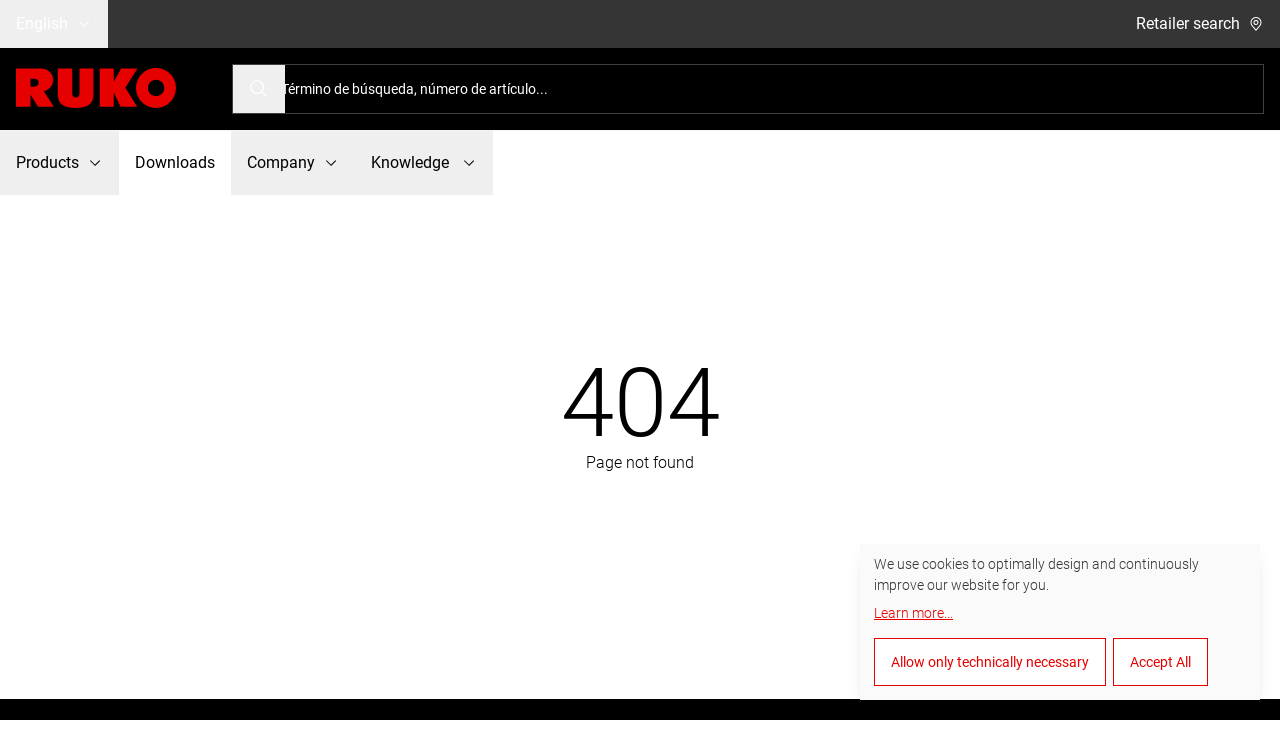

--- FILE ---
content_type: text/html; charset=UTF-8
request_url: https://ruko.de/en/products/taper-and-deburring-countersinker/ultimatecut-taper-and-deburring-countersinker-set-hsse-co-5-runatec-din-335-type-c-90-in-plastic-case-6-pcs-102790epro/
body_size: 24091
content:
<!DOCTYPE html><html lang="en"><head><meta charSet="utf-8"/><meta http-equiv="x-ua-compatible" content="ie=edge"/><meta name="viewport" content="width=device-width, initial-scale=1, shrink-to-fit=no"/><link id="preload-hero-plh-image" rel="preload" as="image" href="https://a.storyblok.com/f/154111/4000x1924/05ee9f7904/ruko-repack-flowstep-stufenbohrer-hero.jpg/m/1100x609/smart/filters:quality(10):blur(40)"/><meta name="generator" content="Gatsby 4.25.9"/><meta data-react-helmet="true" name="google-site-verification" content="3P_J3mHSlR3wiQtlxoe9HwSATjk8wOAzpXRhg942YoU"/><meta name="theme-color" content="#353535"/><style data-href="/styles.55ed800844a33d1c4cb0.css" data-identity="gatsby-global-css">.-rotate-180,.-rotate-45,.-translate-x-1\/2,.-translate-y-1\/2,.-translate-y-full,.group-hover\:scale-102,.rotate-180,.rotate-90,.scale-100,.scale-50,.scale-95,.transform,.translate-x-1,.translate-x-6{--tw-translate-x:0;--tw-translate-y:0;--tw-rotate:0;--tw-skew-x:0;--tw-skew-y:0;--tw-scale-x:1;--tw-scale-y:1}.from-black-2\/3-transparent,.from-gray-200,.from-gray-800,.to-transparent,.via-transparent{--tw-gradient-from-position: ;--tw-gradient-via-position: ;--tw-gradient-to-position: }.cookie-modal-notice,.cookie-notice:not(.cookie-modal-notice),.hover\:shadow-lg,.shadow,.shadow-lg,.shadow-md,.shadow-sm{--tw-ring-offset-shadow:0 0 #0000;--tw-ring-shadow:0 0 #0000;--tw-shadow:0 0 #0000;--tw-shadow-colored:0 0 #0000}.focus-visible\:ring-2,.focus\:ring-1,.ring-1{--tw-ring-inset: ;--tw-ring-offset-width:0px;--tw-ring-offset-color:#fff;--tw-ring-color:rgba(59,130,246,.5);--tw-ring-offset-shadow:0 0 #0000;--tw-ring-shadow:0 0 #0000;--tw-shadow:0 0 #0000;--tw-shadow-colored:0 0 #0000}.blur,.drop-shadow-lg,.filter,.invert{--tw-blur: ;--tw-brightness: ;--tw-contrast: ;--tw-grayscale: ;--tw-hue-rotate: ;--tw-invert: ;--tw-saturate: ;--tw-sepia: ;--tw-drop-shadow: }/*
! tailwindcss v3.4.18 | MIT License | https://tailwindcss.com
*/*,:after,:before{border:0 solid #e4e4e7;box-sizing:border-box}:after,:before{--tw-content:""}:host,html{-webkit-text-size-adjust:100%;font-feature-settings:normal;-webkit-tap-highlight-color:transparent;font-family:ui-sans-serif,system-ui,sans-serif,Apple Color Emoji,Segoe UI Emoji,Segoe UI Symbol,Noto Color Emoji;font-variation-settings:normal;line-height:1.5;tab-size:4}body{line-height:inherit;margin:0}hr{border-top-width:1px;color:inherit;height:0}abbr:where([title]){-webkit-text-decoration:underline dotted;text-decoration:underline dotted}h1,h2,h3,h4,h5,h6{font-size:inherit;font-weight:inherit}a{color:inherit;text-decoration:inherit}b,strong{font-weight:bolder}code,kbd,pre,samp{font-feature-settings:normal;font-family:ui-monospace,SFMono-Regular,Menlo,Monaco,Consolas,Liberation Mono,Courier New,monospace;font-size:1em;font-variation-settings:normal}small{font-size:80%}sub,sup{font-size:75%;line-height:0;position:relative;vertical-align:baseline}sub{bottom:-.25em}sup{top:-.5em}table{border-collapse:collapse;border-color:inherit;text-indent:0}button,input,optgroup,select,textarea{font-feature-settings:inherit;color:inherit;font-family:inherit;font-size:100%;font-variation-settings:inherit;font-weight:inherit;letter-spacing:inherit;line-height:inherit;margin:0;padding:0}button,select{text-transform:none}button,input:where([type=button]),input:where([type=reset]),input:where([type=submit]){-webkit-appearance:button;background-color:transparent;background-image:none}:-moz-focusring{outline:auto}:-moz-ui-invalid{box-shadow:none}progress{vertical-align:baseline}::-webkit-inner-spin-button,::-webkit-outer-spin-button{height:auto}[type=search]{-webkit-appearance:textfield;outline-offset:-2px}::-webkit-search-decoration{-webkit-appearance:none}::-webkit-file-upload-button{-webkit-appearance:button;font:inherit}summary{display:list-item}blockquote,dd,dl,figure,h1,h2,h3,h4,h5,h6,hr,p,pre{margin:0}fieldset{margin:0}fieldset,legend{padding:0}menu,ol,ul{list-style:none;margin:0;padding:0}dialog{padding:0}textarea{resize:vertical}input::placeholder,textarea::placeholder{color:#a1a1aa;opacity:1}[role=button],button{cursor:pointer}:disabled{cursor:default}audio,canvas,embed,iframe,img,object,svg,video{display:block;vertical-align:middle}img,video{height:auto;max-width:100%}[hidden]:where(:not([hidden=until-found])){display:none}:root{--color-ruko-red:#e60000;--color-ruko-gray:#353535;--color-ruko-green:#dff0d8;--color-ruko-yellow:#ede734;--color-ruko-red-50:#fde6e6;--color-ruko-red-100:#facccc;--color-ruko-red-200:#f59999;--color-ruko-red-300:#f06666;--color-ruko-red-400:#eb3333;--color-ruko-red-500:#e60000;--color-ruko-red-600:#b80000;--color-ruko-red-700:#8a0000;--color-ruko-red-800:#5c0000;--color-ruko-red-900:#2e0000;--color-ruko-red-950:#170000;--color-primary:var(--color-ruko-red-500);--color-primary-hover:var(--color-ruko-red-600);--color-primary-active:var(--color-ruko-red-700)}@font-face{font-display:swap;font-family:Roboto;font-weight:300;src:url(/static/Roboto-Light-333da16a3f3cc391d0876c6d773efc6f.ttf) format("truetype")}@font-face{font-display:swap;font-family:Roboto;font-weight:400;src:url(/static/Roboto-Regular-9429985be4f46ec8fcfceeae0d720944.woff2) format("woff2")}@font-face{font-display:swap;font-family:Roboto;font-weight:700;src:url(/static/Roboto-Bold-002079d85a6f27587d17b6527474d43b.woff2) format("woff2")}@font-face{font-display:swap;font-family:Roboto;font-weight:900;src:url(/static/Roboto-Black-a04aceecdab55c0e2ea153a09ae9f83d.woff2) format("woff2")}body,html{font-family:Roboto,ui-sans-serif,system-ui,sans-serif,Apple Color Emoji,Segoe UI Emoji,Segoe UI Symbol,Noto Color Emoji;font-weight:300;scroll-behavior:smooth}@keyframes closeWindow{0%{opacity:1}to{opacity:0}}.ril__outer{-ms-content-zooming:none;-ms-touch-select:none;background-color:rgba(0,0,0,.85);bottom:0;height:100%;left:0;outline:none;right:0;top:0;touch-action:none;-ms-user-select:none;width:100%;z-index:1000}.ril__outerClosing{opacity:0}.ril__image,.ril__imageNext,.ril__imagePrev,.ril__inner{bottom:0;left:0;position:absolute;right:0;top:0}.ril__image,.ril__imageNext,.ril__imagePrev{-ms-content-zooming:none;-ms-touch-select:none;margin:auto;max-width:none;touch-action:none;-ms-user-select:none}.ril__imageDiscourager{background-position:50%;background-repeat:no-repeat;background-size:contain}.ril__navButtons{border:none;bottom:0;cursor:pointer;height:34px;margin:auto;opacity:.7;padding:40px 30px;position:absolute;top:0;width:20px}.ril__navButtons:hover{opacity:1}.ril__navButtons:active{opacity:.7}.ril__navButtonPrev{background:rgba(0,0,0,.2) url("[data-uri]") no-repeat 50%;left:0}.ril__navButtonNext{background:rgba(0,0,0,.2) url("[data-uri]") no-repeat 50%;right:0}.ril__downloadBlocker{background-image:url("[data-uri]");background-size:cover;bottom:0;left:0;position:absolute;right:0;top:0}.ril__caption,.ril__toolbar{background-color:rgba(0,0,0,.5);display:flex;justify-content:space-between;left:0;position:absolute;right:0}.ril__caption{bottom:0;max-height:150px;overflow:auto}.ril__captionContent{color:#fff;padding:10px 20px}.ril__toolbar{height:50px;top:0}.ril__toolbarSide{height:50px;margin:0}.ril__toolbarLeftSide{flex:0 1 auto;overflow:hidden;padding-left:20px;padding-right:0;text-overflow:ellipsis}.ril__toolbarRightSide{flex:0 0 auto;padding-left:0;padding-right:20px}.ril__toolbarItem{color:#fff;display:inline-block;font-size:120%;line-height:50px;max-width:100%;overflow:hidden;padding:0;text-overflow:ellipsis;white-space:nowrap}.ril__toolbarItemChild{vertical-align:middle}.ril__builtinButton{border:none;cursor:pointer;height:35px;opacity:.7;width:40px}.ril__builtinButton:hover{opacity:1}.ril__builtinButton:active{outline:none}.ril__builtinButtonDisabled{cursor:default;opacity:.5}.ril__builtinButtonDisabled:hover{opacity:.5}.ril__closeButton{background:url("[data-uri]") no-repeat 50%}.ril__zoomInButton{background:url("[data-uri]") no-repeat 50%}.ril__zoomOutButton{background:url("[data-uri]") no-repeat 50%}.ril__outerAnimating{animation-name:closeWindow}@keyframes pointFade{0%,19.999%,to{opacity:0}20%{opacity:1}}.ril__loadingCircle{height:60px;position:relative;width:60px}.ril__loadingCirclePoint{height:100%;left:0;position:absolute;top:0;width:100%}.ril__loadingCirclePoint:before{animation:pointFade .8s ease-in-out infinite both;background-color:#fff;border-radius:30%;content:"";display:block;height:30%;margin:0 auto;width:11%}.ril__loadingCirclePoint:first-of-type{transform:rotate(0deg)}.ril__loadingCirclePoint:first-of-type:before,.ril__loadingCirclePoint:nth-of-type(7):before{animation-delay:-.8s}.ril__loadingCirclePoint:nth-of-type(2){transform:rotate(30deg)}.ril__loadingCirclePoint:nth-of-type(8){transform:rotate(210deg)}.ril__loadingCirclePoint:nth-of-type(2):before,.ril__loadingCirclePoint:nth-of-type(8):before{animation-delay:-666ms}.ril__loadingCirclePoint:nth-of-type(3){transform:rotate(60deg)}.ril__loadingCirclePoint:nth-of-type(9){transform:rotate(240deg)}.ril__loadingCirclePoint:nth-of-type(3):before,.ril__loadingCirclePoint:nth-of-type(9):before{animation-delay:-533ms}.ril__loadingCirclePoint:nth-of-type(4){transform:rotate(90deg)}.ril__loadingCirclePoint:nth-of-type(10){transform:rotate(270deg)}.ril__loadingCirclePoint:nth-of-type(10):before,.ril__loadingCirclePoint:nth-of-type(4):before{animation-delay:-.4s}.ril__loadingCirclePoint:nth-of-type(5){transform:rotate(120deg)}.ril__loadingCirclePoint:nth-of-type(11){transform:rotate(300deg)}.ril__loadingCirclePoint:nth-of-type(11):before,.ril__loadingCirclePoint:nth-of-type(5):before{animation-delay:-266ms}.ril__loadingCirclePoint:nth-of-type(6){transform:rotate(150deg)}.ril__loadingCirclePoint:nth-of-type(12){transform:rotate(330deg)}.ril__loadingCirclePoint:nth-of-type(12):before,.ril__loadingCirclePoint:nth-of-type(6):before{animation-delay:-133ms}.ril__loadingCirclePoint:nth-of-type(7){transform:rotate(180deg)}.ril__loadingCirclePoint:nth-of-type(13){transform:rotate(1turn)}.ril__loadingCirclePoint:nth-of-type(13):before,.ril__loadingCirclePoint:nth-of-type(7):before{animation-delay:0ms}.ril__loadingContainer{bottom:0;left:0;position:absolute;right:0;top:0}.ril__imageNext .ril__loadingContainer,.ril__imagePrev .ril__loadingContainer{display:none}.ril__errorContainer{align-items:center;bottom:0;color:#fff;display:flex;justify-content:center;left:0;position:absolute;right:0;top:0}.ril__imageNext .ril__errorContainer,.ril__imagePrev .ril__errorContainer{display:none}.ril__loadingContainer__icon{color:#fff;left:50%;position:absolute;top:50%;transform:translateX(-50%) translateY(-50%)}.container{width:100%}@media (min-width:320px){.container{max-width:320px}}@media (min-width:672px){.container{max-width:672px}}@media (min-width:1056px){.container{max-width:1056px}}@media (min-width:1312px){.container{max-width:1312px}}@media (min-width:1584px){.container{max-width:1584px}}.prose{color:var(--tw-prose-body);max-width:65ch}.prose :where(p):not(:where([class~=not-prose],[class~=not-prose] *)){margin-bottom:1.25em;margin-top:1.25em}.prose :where([class~=lead]):not(:where([class~=not-prose],[class~=not-prose] *)){color:var(--tw-prose-lead);font-size:1.25em;line-height:1.6;margin-bottom:1.2em;margin-top:1.2em}.prose :where(a):not(:where([class~=not-prose],[class~=not-prose] *)){color:var(--tw-prose-links);font-weight:500;text-decoration:underline}.prose :where(strong):not(:where([class~=not-prose],[class~=not-prose] *)){color:var(--tw-prose-bold);font-weight:600}.prose :where(a strong):not(:where([class~=not-prose],[class~=not-prose] *)){color:inherit}.prose :where(blockquote strong):not(:where([class~=not-prose],[class~=not-prose] *)){color:inherit}.prose :where(thead th strong):not(:where([class~=not-prose],[class~=not-prose] *)){color:inherit}.prose :where(ol):not(:where([class~=not-prose],[class~=not-prose] *)){list-style-type:decimal;margin-bottom:1.25em;margin-top:1.25em;padding-inline-start:1.625em}.prose :where(ol[type=A]):not(:where([class~=not-prose],[class~=not-prose] *)){list-style-type:upper-alpha}.prose :where(ol[type=a]):not(:where([class~=not-prose],[class~=not-prose] *)){list-style-type:lower-alpha}.prose :where(ol[type=A s]):not(:where([class~=not-prose],[class~=not-prose] *)){list-style-type:upper-alpha}.prose :where(ol[type=a s]):not(:where([class~=not-prose],[class~=not-prose] *)){list-style-type:lower-alpha}.prose :where(ol[type=I]):not(:where([class~=not-prose],[class~=not-prose] *)){list-style-type:upper-roman}.prose :where(ol[type=i]):not(:where([class~=not-prose],[class~=not-prose] *)){list-style-type:lower-roman}.prose :where(ol[type=I s]):not(:where([class~=not-prose],[class~=not-prose] *)){list-style-type:upper-roman}.prose :where(ol[type=i s]):not(:where([class~=not-prose],[class~=not-prose] *)){list-style-type:lower-roman}.prose :where(ol[type="1"]):not(:where([class~=not-prose],[class~=not-prose] *)){list-style-type:decimal}.prose :where(ul):not(:where([class~=not-prose],[class~=not-prose] *)){list-style-type:disc;margin-bottom:1.25em;margin-top:1.25em;padding-inline-start:1.625em}.prose :where(ol>li):not(:where([class~=not-prose],[class~=not-prose] *))::marker{color:var(--tw-prose-counters);font-weight:400}.prose :where(ul>li):not(:where([class~=not-prose],[class~=not-prose] *))::marker{color:var(--tw-prose-bullets)}.prose :where(dt):not(:where([class~=not-prose],[class~=not-prose] *)){color:var(--tw-prose-headings);font-weight:600;margin-top:1.25em}.prose :where(hr):not(:where([class~=not-prose],[class~=not-prose] *)){border-color:var(--tw-prose-hr);border-top-width:1px;margin-bottom:3em;margin-top:3em}.prose :where(blockquote):not(:where([class~=not-prose],[class~=not-prose] *)){border-inline-start-color:var(--tw-prose-quote-borders);border-inline-start-width:.25rem;color:var(--tw-prose-quotes);font-style:italic;font-weight:500;margin-bottom:1.6em;margin-top:1.6em;padding-inline-start:1em;quotes:"\201C""\201D""\2018""\2019"}.prose :where(blockquote p:first-of-type):not(:where([class~=not-prose],[class~=not-prose] *)):before{content:open-quote}.prose :where(blockquote p:last-of-type):not(:where([class~=not-prose],[class~=not-prose] *)):after{content:close-quote}.prose :where(h1):not(:where([class~=not-prose],[class~=not-prose] *)){color:var(--tw-prose-headings);font-size:2.25em;font-weight:800;line-height:1.1111111;margin-bottom:.8888889em;margin-top:0}.prose :where(h1 strong):not(:where([class~=not-prose],[class~=not-prose] *)){color:inherit;font-weight:900}.prose :where(h2):not(:where([class~=not-prose],[class~=not-prose] *)){color:var(--tw-prose-headings);font-size:1.5em;font-weight:700;line-height:1.3333333;margin-bottom:1em;margin-top:2em}.prose :where(h2 strong):not(:where([class~=not-prose],[class~=not-prose] *)){color:inherit;font-weight:800}.prose :where(h3):not(:where([class~=not-prose],[class~=not-prose] *)){color:var(--tw-prose-headings);font-size:1.25em;font-weight:600;line-height:1.6;margin-bottom:.6em;margin-top:1.6em}.prose :where(h3 strong):not(:where([class~=not-prose],[class~=not-prose] *)){color:inherit;font-weight:700}.prose :where(h4):not(:where([class~=not-prose],[class~=not-prose] *)){color:var(--tw-prose-headings);font-weight:600;line-height:1.5;margin-bottom:.5em;margin-top:1.5em}.prose :where(h4 strong):not(:where([class~=not-prose],[class~=not-prose] *)){color:inherit;font-weight:700}.prose :where(img):not(:where([class~=not-prose],[class~=not-prose] *)){margin-bottom:2em;margin-top:2em}.prose :where(picture):not(:where([class~=not-prose],[class~=not-prose] *)){display:block;margin-bottom:2em;margin-top:2em}.prose :where(video):not(:where([class~=not-prose],[class~=not-prose] *)){margin-bottom:2em;margin-top:2em}.prose :where(kbd):not(:where([class~=not-prose],[class~=not-prose] *)){border-radius:.3125rem;box-shadow:0 0 0 1px var(--tw-prose-kbd-shadows),0 3px 0 var(--tw-prose-kbd-shadows);color:var(--tw-prose-kbd);font-family:inherit;font-size:.875em;font-weight:500;padding-inline-end:.375em;padding-bottom:.1875em;padding-top:.1875em;padding-inline-start:.375em}.prose :where(code):not(:where([class~=not-prose],[class~=not-prose] *)){color:var(--tw-prose-code);font-size:.875em;font-weight:600}.prose :where(code):not(:where([class~=not-prose],[class~=not-prose] *)):before{content:"`"}.prose :where(code):not(:where([class~=not-prose],[class~=not-prose] *)):after{content:"`"}.prose :where(a code):not(:where([class~=not-prose],[class~=not-prose] *)){color:inherit}.prose :where(h1 code):not(:where([class~=not-prose],[class~=not-prose] *)){color:inherit}.prose :where(h2 code):not(:where([class~=not-prose],[class~=not-prose] *)){color:inherit;font-size:.875em}.prose :where(h3 code):not(:where([class~=not-prose],[class~=not-prose] *)){color:inherit;font-size:.9em}.prose :where(h4 code):not(:where([class~=not-prose],[class~=not-prose] *)){color:inherit}.prose :where(blockquote code):not(:where([class~=not-prose],[class~=not-prose] *)){color:inherit}.prose :where(thead th code):not(:where([class~=not-prose],[class~=not-prose] *)){color:inherit}.prose :where(pre):not(:where([class~=not-prose],[class~=not-prose] *)){background-color:var(--tw-prose-pre-bg);border-radius:.375rem;color:var(--tw-prose-pre-code);font-size:.875em;font-weight:400;line-height:1.7142857;margin-bottom:1.7142857em;margin-top:1.7142857em;overflow-x:auto;padding-inline-end:1.1428571em;padding-bottom:.8571429em;padding-top:.8571429em;padding-inline-start:1.1428571em}.prose :where(pre code):not(:where([class~=not-prose],[class~=not-prose] *)){background-color:transparent;border-radius:0;border-width:0;color:inherit;font-family:inherit;font-size:inherit;font-weight:inherit;line-height:inherit;padding:0}.prose :where(pre code):not(:where([class~=not-prose],[class~=not-prose] *)):before{content:none}.prose :where(pre code):not(:where([class~=not-prose],[class~=not-prose] *)):after{content:none}.prose :where(table):not(:where([class~=not-prose],[class~=not-prose] *)){font-size:.875em;line-height:1.7142857;margin-bottom:2em;margin-top:2em;table-layout:auto;width:100%}.prose :where(thead):not(:where([class~=not-prose],[class~=not-prose] *)){border-bottom-color:var(--tw-prose-th-borders);border-bottom-width:1px}.prose :where(thead th):not(:where([class~=not-prose],[class~=not-prose] *)){color:var(--tw-prose-headings);font-weight:600;padding-inline-end:.5714286em;padding-bottom:.5714286em;padding-inline-start:.5714286em;vertical-align:bottom}.prose :where(tbody tr):not(:where([class~=not-prose],[class~=not-prose] *)){border-bottom-color:var(--tw-prose-td-borders);border-bottom-width:1px}.prose :where(tbody tr:last-child):not(:where([class~=not-prose],[class~=not-prose] *)){border-bottom-width:0}.prose :where(tbody td):not(:where([class~=not-prose],[class~=not-prose] *)){vertical-align:baseline}.prose :where(tfoot):not(:where([class~=not-prose],[class~=not-prose] *)){border-top-color:var(--tw-prose-th-borders);border-top-width:1px}.prose :where(tfoot td):not(:where([class~=not-prose],[class~=not-prose] *)){vertical-align:top}.prose :where(th,td):not(:where([class~=not-prose],[class~=not-prose] *)){text-align:start}.prose :where(figure>*):not(:where([class~=not-prose],[class~=not-prose] *)){margin-bottom:0;margin-top:0}.prose :where(figcaption):not(:where([class~=not-prose],[class~=not-prose] *)){color:var(--tw-prose-captions);font-size:.875em;line-height:1.4285714;margin-top:.8571429em}.prose{--tw-prose-body:current;--tw-prose-headings:current;--tw-prose-lead:current;--tw-prose-links:current;--tw-prose-bold:current;--tw-prose-counters:current;--tw-prose-bullets:current;--tw-prose-hr:current;--tw-prose-quotes:current;--tw-prose-quote-borders:current;--tw-prose-captions:current0;--tw-prose-kbd:#111827;--tw-prose-kbd-shadows:rgba(17,24,39,.1);--tw-prose-code:current;--tw-prose-pre-code:current;--tw-prose-pre-bg:hsla(0,0%,50%,.35);--tw-prose-th-borders:current;--tw-prose-td-borders:current;--tw-prose-invert-body:#fff;--tw-prose-invert-headings:#fff;--tw-prose-invert-lead:#fff;--tw-prose-invert-links:#fff;--tw-prose-invert-bold:#fff;--tw-prose-invert-counters:#fff;--tw-prose-invert-bullets:#fff;--tw-prose-invert-hr:#fff;--tw-prose-invert-quotes:#fff;--tw-prose-invert-quote-borders:#fff;--tw-prose-invert-captions:#fff;--tw-prose-invert-kbd:#fff;--tw-prose-invert-kbd-shadows:hsla(0,0%,100%,.1);--tw-prose-invert-code:#fff;--tw-prose-invert-pre-code:#fff;--tw-prose-invert-pre-bg:hsla(0,0%,100%,.25);--tw-prose-invert-th-borders:#fff;--tw-prose-invert-td-borders:#fff;font-size:1rem;line-height:1.75}.prose :where(picture>img):not(:where([class~=not-prose],[class~=not-prose] *)){margin-bottom:0;margin-top:0}.prose :where(li):not(:where([class~=not-prose],[class~=not-prose] *)){margin-bottom:.5em;margin-top:.5em}.prose :where(ol>li):not(:where([class~=not-prose],[class~=not-prose] *)){padding-inline-start:.375em}.prose :where(ul>li):not(:where([class~=not-prose],[class~=not-prose] *)){padding-inline-start:.375em}.prose :where(.prose>ul>li p):not(:where([class~=not-prose],[class~=not-prose] *)){margin-bottom:.75em;margin-top:.75em}.prose :where(.prose>ul>li>p:first-child):not(:where([class~=not-prose],[class~=not-prose] *)){margin-top:1.25em}.prose :where(.prose>ul>li>p:last-child):not(:where([class~=not-prose],[class~=not-prose] *)){margin-bottom:1.25em}.prose :where(.prose>ol>li>p:first-child):not(:where([class~=not-prose],[class~=not-prose] *)){margin-top:1.25em}.prose :where(.prose>ol>li>p:last-child):not(:where([class~=not-prose],[class~=not-prose] *)){margin-bottom:1.25em}.prose :where(ul ul,ul ol,ol ul,ol ol):not(:where([class~=not-prose],[class~=not-prose] *)){margin-bottom:.75em;margin-top:.75em}.prose :where(dl):not(:where([class~=not-prose],[class~=not-prose] *)){margin-bottom:1.25em;margin-top:1.25em}.prose :where(dd):not(:where([class~=not-prose],[class~=not-prose] *)){margin-top:.5em;padding-inline-start:1.625em}.prose :where(hr+*):not(:where([class~=not-prose],[class~=not-prose] *)){margin-top:0}.prose :where(h2+*):not(:where([class~=not-prose],[class~=not-prose] *)){margin-top:0}.prose :where(h3+*):not(:where([class~=not-prose],[class~=not-prose] *)){margin-top:0}.prose :where(h4+*):not(:where([class~=not-prose],[class~=not-prose] *)){margin-top:0}.prose :where(thead th:first-child):not(:where([class~=not-prose],[class~=not-prose] *)){padding-inline-start:0}.prose :where(thead th:last-child):not(:where([class~=not-prose],[class~=not-prose] *)){padding-inline-end:0}.prose :where(tbody td,tfoot td):not(:where([class~=not-prose],[class~=not-prose] *)){padding-inline-end:.5714286em;padding-bottom:.5714286em;padding-top:.5714286em;padding-inline-start:.5714286em}.prose :where(tbody td:first-child,tfoot td:first-child):not(:where([class~=not-prose],[class~=not-prose] *)){padding-inline-start:0}.prose :where(tbody td:last-child,tfoot td:last-child):not(:where([class~=not-prose],[class~=not-prose] *)){padding-inline-end:0}.prose :where(figure):not(:where([class~=not-prose],[class~=not-prose] *)){margin-bottom:2em;margin-top:2em}.prose :where(.prose>:first-child):not(:where([class~=not-prose],[class~=not-prose] *)){margin-top:0}.prose :where(.prose>:last-child):not(:where([class~=not-prose],[class~=not-prose] *)){margin-bottom:0}.prose-sm{font-size:.875rem;line-height:1.7142857}.prose-sm :where(p):not(:where([class~=not-prose],[class~=not-prose] *)){margin-bottom:1.1428571em;margin-top:1.1428571em}.prose-sm :where([class~=lead]):not(:where([class~=not-prose],[class~=not-prose] *)){font-size:1.2857143em;line-height:1.5555556;margin-bottom:.8888889em;margin-top:.8888889em}.prose-sm :where(blockquote):not(:where([class~=not-prose],[class~=not-prose] *)){margin-bottom:1.3333333em;margin-top:1.3333333em;padding-inline-start:1.1111111em}.prose-sm :where(h1):not(:where([class~=not-prose],[class~=not-prose] *)){font-size:2.1428571em;line-height:1.2;margin-bottom:.8em;margin-top:0}.prose-sm :where(h2):not(:where([class~=not-prose],[class~=not-prose] *)){font-size:1.4285714em;line-height:1.4;margin-bottom:.8em;margin-top:1.6em}.prose-sm :where(h3):not(:where([class~=not-prose],[class~=not-prose] *)){font-size:1.2857143em;line-height:1.5555556;margin-bottom:.4444444em;margin-top:1.5555556em}.prose-sm :where(h4):not(:where([class~=not-prose],[class~=not-prose] *)){line-height:1.4285714;margin-bottom:.5714286em;margin-top:1.4285714em}.prose-sm :where(img):not(:where([class~=not-prose],[class~=not-prose] *)){margin-bottom:1.7142857em;margin-top:1.7142857em}.prose-sm :where(picture):not(:where([class~=not-prose],[class~=not-prose] *)){margin-bottom:1.7142857em;margin-top:1.7142857em}.prose-sm :where(picture>img):not(:where([class~=not-prose],[class~=not-prose] *)){margin-bottom:0;margin-top:0}.prose-sm :where(video):not(:where([class~=not-prose],[class~=not-prose] *)){margin-bottom:1.7142857em;margin-top:1.7142857em}.prose-sm :where(kbd):not(:where([class~=not-prose],[class~=not-prose] *)){border-radius:.3125rem;font-size:.8571429em;padding-inline-end:.3571429em;padding-bottom:.1428571em;padding-top:.1428571em;padding-inline-start:.3571429em}.prose-sm :where(code):not(:where([class~=not-prose],[class~=not-prose] *)){font-size:.8571429em}.prose-sm :where(h2 code):not(:where([class~=not-prose],[class~=not-prose] *)){font-size:.9em}.prose-sm :where(h3 code):not(:where([class~=not-prose],[class~=not-prose] *)){font-size:.8888889em}.prose-sm :where(pre):not(:where([class~=not-prose],[class~=not-prose] *)){border-radius:.25rem;font-size:.8571429em;line-height:1.6666667;margin-bottom:1.6666667em;margin-top:1.6666667em;padding-inline-end:1em;padding-bottom:.6666667em;padding-top:.6666667em;padding-inline-start:1em}.prose-sm :where(ol):not(:where([class~=not-prose],[class~=not-prose] *)){margin-bottom:1.1428571em;margin-top:1.1428571em;padding-inline-start:1.5714286em}.prose-sm :where(ul):not(:where([class~=not-prose],[class~=not-prose] *)){margin-bottom:1.1428571em;margin-top:1.1428571em;padding-inline-start:1.5714286em}.prose-sm :where(li):not(:where([class~=not-prose],[class~=not-prose] *)){margin-bottom:.2857143em;margin-top:.2857143em}.prose-sm :where(ol>li):not(:where([class~=not-prose],[class~=not-prose] *)){padding-inline-start:.4285714em}.prose-sm :where(ul>li):not(:where([class~=not-prose],[class~=not-prose] *)){padding-inline-start:.4285714em}.prose-sm :where(.prose-sm>ul>li p):not(:where([class~=not-prose],[class~=not-prose] *)){margin-bottom:.5714286em;margin-top:.5714286em}.prose-sm :where(.prose-sm>ul>li>p:first-child):not(:where([class~=not-prose],[class~=not-prose] *)){margin-top:1.1428571em}.prose-sm :where(.prose-sm>ul>li>p:last-child):not(:where([class~=not-prose],[class~=not-prose] *)){margin-bottom:1.1428571em}.prose-sm :where(.prose-sm>ol>li>p:first-child):not(:where([class~=not-prose],[class~=not-prose] *)){margin-top:1.1428571em}.prose-sm :where(.prose-sm>ol>li>p:last-child):not(:where([class~=not-prose],[class~=not-prose] *)){margin-bottom:1.1428571em}.prose-sm :where(ul ul,ul ol,ol ul,ol ol):not(:where([class~=not-prose],[class~=not-prose] *)){margin-bottom:.5714286em;margin-top:.5714286em}.prose-sm :where(dl):not(:where([class~=not-prose],[class~=not-prose] *)){margin-bottom:1.1428571em;margin-top:1.1428571em}.prose-sm :where(dt):not(:where([class~=not-prose],[class~=not-prose] *)){margin-top:1.1428571em}.prose-sm :where(dd):not(:where([class~=not-prose],[class~=not-prose] *)){margin-top:.2857143em;padding-inline-start:1.5714286em}.prose-sm :where(hr):not(:where([class~=not-prose],[class~=not-prose] *)){margin-bottom:2.8571429em;margin-top:2.8571429em}.prose-sm :where(hr+*):not(:where([class~=not-prose],[class~=not-prose] *)){margin-top:0}.prose-sm :where(h2+*):not(:where([class~=not-prose],[class~=not-prose] *)){margin-top:0}.prose-sm :where(h3+*):not(:where([class~=not-prose],[class~=not-prose] *)){margin-top:0}.prose-sm :where(h4+*):not(:where([class~=not-prose],[class~=not-prose] *)){margin-top:0}.prose-sm :where(table):not(:where([class~=not-prose],[class~=not-prose] *)){font-size:.8571429em;line-height:1.5}.prose-sm :where(thead th):not(:where([class~=not-prose],[class~=not-prose] *)){padding-inline-end:1em;padding-bottom:.6666667em;padding-inline-start:1em}.prose-sm :where(thead th:first-child):not(:where([class~=not-prose],[class~=not-prose] *)){padding-inline-start:0}.prose-sm :where(thead th:last-child):not(:where([class~=not-prose],[class~=not-prose] *)){padding-inline-end:0}.prose-sm :where(tbody td,tfoot td):not(:where([class~=not-prose],[class~=not-prose] *)){padding-inline-end:1em;padding-bottom:.6666667em;padding-top:.6666667em;padding-inline-start:1em}.prose-sm :where(tbody td:first-child,tfoot td:first-child):not(:where([class~=not-prose],[class~=not-prose] *)){padding-inline-start:0}.prose-sm :where(tbody td:last-child,tfoot td:last-child):not(:where([class~=not-prose],[class~=not-prose] *)){padding-inline-end:0}.prose-sm :where(figure):not(:where([class~=not-prose],[class~=not-prose] *)){margin-bottom:1.7142857em;margin-top:1.7142857em}.prose-sm :where(figure>*):not(:where([class~=not-prose],[class~=not-prose] *)){margin-bottom:0;margin-top:0}.prose-sm :where(figcaption):not(:where([class~=not-prose],[class~=not-prose] *)){font-size:.8571429em;line-height:1.3333333;margin-top:.6666667em}.prose-sm :where(.prose-sm>:first-child):not(:where([class~=not-prose],[class~=not-prose] *)){margin-top:0}.prose-sm :where(.prose-sm>:last-child):not(:where([class~=not-prose],[class~=not-prose] *)){margin-bottom:0}.prose-lg{font-size:1.125rem;line-height:1.7777778}.prose-lg :where(p):not(:where([class~=not-prose],[class~=not-prose] *)){margin-bottom:1.3333333em;margin-top:1.3333333em}.prose-lg :where([class~=lead]):not(:where([class~=not-prose],[class~=not-prose] *)){font-size:1.2222222em;line-height:1.4545455;margin-bottom:1.0909091em;margin-top:1.0909091em}.prose-lg :where(blockquote):not(:where([class~=not-prose],[class~=not-prose] *)){margin-bottom:1.6666667em;margin-top:1.6666667em;padding-inline-start:1em}.prose-lg :where(h1):not(:where([class~=not-prose],[class~=not-prose] *)){font-size:2.6666667em;line-height:1;margin-bottom:.8333333em;margin-top:0}.prose-lg :where(h2):not(:where([class~=not-prose],[class~=not-prose] *)){font-size:1.6666667em;line-height:1.3333333;margin-bottom:1.0666667em;margin-top:1.8666667em}.prose-lg :where(h3):not(:where([class~=not-prose],[class~=not-prose] *)){font-size:1.3333333em;line-height:1.5;margin-bottom:.6666667em;margin-top:1.6666667em}.prose-lg :where(h4):not(:where([class~=not-prose],[class~=not-prose] *)){line-height:1.5555556;margin-bottom:.4444444em;margin-top:1.7777778em}.prose-lg :where(img):not(:where([class~=not-prose],[class~=not-prose] *)){margin-bottom:1.7777778em;margin-top:1.7777778em}.prose-lg :where(picture):not(:where([class~=not-prose],[class~=not-prose] *)){margin-bottom:1.7777778em;margin-top:1.7777778em}.prose-lg :where(picture>img):not(:where([class~=not-prose],[class~=not-prose] *)){margin-bottom:0;margin-top:0}.prose-lg :where(video):not(:where([class~=not-prose],[class~=not-prose] *)){margin-bottom:1.7777778em;margin-top:1.7777778em}.prose-lg :where(kbd):not(:where([class~=not-prose],[class~=not-prose] *)){border-radius:.3125rem;font-size:.8888889em;padding-inline-end:.4444444em;padding-bottom:.2222222em;padding-top:.2222222em;padding-inline-start:.4444444em}.prose-lg :where(code):not(:where([class~=not-prose],[class~=not-prose] *)){font-size:.8888889em}.prose-lg :where(h2 code):not(:where([class~=not-prose],[class~=not-prose] *)){font-size:.8666667em}.prose-lg :where(h3 code):not(:where([class~=not-prose],[class~=not-prose] *)){font-size:.875em}.prose-lg :where(pre):not(:where([class~=not-prose],[class~=not-prose] *)){border-radius:.375rem;font-size:.8888889em;line-height:1.75;margin-bottom:2em;margin-top:2em;padding-inline-end:1.5em;padding-bottom:1em;padding-top:1em;padding-inline-start:1.5em}.prose-lg :where(ol):not(:where([class~=not-prose],[class~=not-prose] *)){margin-bottom:1.3333333em;margin-top:1.3333333em;padding-inline-start:1.5555556em}.prose-lg :where(ul):not(:where([class~=not-prose],[class~=not-prose] *)){margin-bottom:1.3333333em;margin-top:1.3333333em;padding-inline-start:1.5555556em}.prose-lg :where(li):not(:where([class~=not-prose],[class~=not-prose] *)){margin-bottom:.6666667em;margin-top:.6666667em}.prose-lg :where(ol>li):not(:where([class~=not-prose],[class~=not-prose] *)){padding-inline-start:.4444444em}.prose-lg :where(ul>li):not(:where([class~=not-prose],[class~=not-prose] *)){padding-inline-start:.4444444em}.prose-lg :where(.prose-lg>ul>li p):not(:where([class~=not-prose],[class~=not-prose] *)){margin-bottom:.8888889em;margin-top:.8888889em}.prose-lg :where(.prose-lg>ul>li>p:first-child):not(:where([class~=not-prose],[class~=not-prose] *)){margin-top:1.3333333em}.prose-lg :where(.prose-lg>ul>li>p:last-child):not(:where([class~=not-prose],[class~=not-prose] *)){margin-bottom:1.3333333em}.prose-lg :where(.prose-lg>ol>li>p:first-child):not(:where([class~=not-prose],[class~=not-prose] *)){margin-top:1.3333333em}.prose-lg :where(.prose-lg>ol>li>p:last-child):not(:where([class~=not-prose],[class~=not-prose] *)){margin-bottom:1.3333333em}.prose-lg :where(ul ul,ul ol,ol ul,ol ol):not(:where([class~=not-prose],[class~=not-prose] *)){margin-bottom:.8888889em;margin-top:.8888889em}.prose-lg :where(dl):not(:where([class~=not-prose],[class~=not-prose] *)){margin-bottom:1.3333333em;margin-top:1.3333333em}.prose-lg :where(dt):not(:where([class~=not-prose],[class~=not-prose] *)){margin-top:1.3333333em}.prose-lg :where(dd):not(:where([class~=not-prose],[class~=not-prose] *)){margin-top:.6666667em;padding-inline-start:1.5555556em}.prose-lg :where(hr):not(:where([class~=not-prose],[class~=not-prose] *)){margin-bottom:3.1111111em;margin-top:3.1111111em}.prose-lg :where(hr+*):not(:where([class~=not-prose],[class~=not-prose] *)){margin-top:0}.prose-lg :where(h2+*):not(:where([class~=not-prose],[class~=not-prose] *)){margin-top:0}.prose-lg :where(h3+*):not(:where([class~=not-prose],[class~=not-prose] *)){margin-top:0}.prose-lg :where(h4+*):not(:where([class~=not-prose],[class~=not-prose] *)){margin-top:0}.prose-lg :where(table):not(:where([class~=not-prose],[class~=not-prose] *)){font-size:.8888889em;line-height:1.5}.prose-lg :where(thead th):not(:where([class~=not-prose],[class~=not-prose] *)){padding-inline-end:.75em;padding-bottom:.75em;padding-inline-start:.75em}.prose-lg :where(thead th:first-child):not(:where([class~=not-prose],[class~=not-prose] *)){padding-inline-start:0}.prose-lg :where(thead th:last-child):not(:where([class~=not-prose],[class~=not-prose] *)){padding-inline-end:0}.prose-lg :where(tbody td,tfoot td):not(:where([class~=not-prose],[class~=not-prose] *)){padding-inline-end:.75em;padding-bottom:.75em;padding-top:.75em;padding-inline-start:.75em}.prose-lg :where(tbody td:first-child,tfoot td:first-child):not(:where([class~=not-prose],[class~=not-prose] *)){padding-inline-start:0}.prose-lg :where(tbody td:last-child,tfoot td:last-child):not(:where([class~=not-prose],[class~=not-prose] *)){padding-inline-end:0}.prose-lg :where(figure):not(:where([class~=not-prose],[class~=not-prose] *)){margin-bottom:1.7777778em;margin-top:1.7777778em}.prose-lg :where(figure>*):not(:where([class~=not-prose],[class~=not-prose] *)){margin-bottom:0;margin-top:0}.prose-lg :where(figcaption):not(:where([class~=not-prose],[class~=not-prose] *)){font-size:.8888889em;line-height:1.5;margin-top:1em}.prose-lg :where(.prose-lg>:first-child):not(:where([class~=not-prose],[class~=not-prose] *)){margin-top:0}.prose-lg :where(.prose-lg>:last-child):not(:where([class~=not-prose],[class~=not-prose] *)){margin-bottom:0}.prose-invert{--tw-prose-body:var(--tw-prose-invert-body);--tw-prose-headings:var(--tw-prose-invert-headings);--tw-prose-lead:var(--tw-prose-invert-lead);--tw-prose-links:var(--tw-prose-invert-links);--tw-prose-bold:var(--tw-prose-invert-bold);--tw-prose-counters:var(--tw-prose-invert-counters);--tw-prose-bullets:var(--tw-prose-invert-bullets);--tw-prose-hr:var(--tw-prose-invert-hr);--tw-prose-quotes:var(--tw-prose-invert-quotes);--tw-prose-quote-borders:var(--tw-prose-invert-quote-borders);--tw-prose-captions:var(--tw-prose-invert-captions);--tw-prose-kbd:var(--tw-prose-invert-kbd);--tw-prose-kbd-shadows:var(--tw-prose-invert-kbd-shadows);--tw-prose-code:var(--tw-prose-invert-code);--tw-prose-pre-code:var(--tw-prose-invert-pre-code);--tw-prose-pre-bg:var(--tw-prose-invert-pre-bg);--tw-prose-th-borders:var(--tw-prose-invert-th-borders);--tw-prose-td-borders:var(--tw-prose-invert-td-borders)}html{scroll-behavior:smooth}a:focus,button:focus,input:focus,li:focus,ul:focus{outline:2px solid transparent;outline-offset:2px}a:focus-within,button:focus-within,input:focus-within,li:focus-within,ul:focus-within{outline:2px solid transparent;outline-offset:2px}a:focus-visible,button:focus-visible,input:focus-visible,li:focus-visible,ul:focus-visible{outline:var(--color-primary) solid 1px;outline-offset:1px}.btn{display:inline-block;font-weight:400;line-height:1.5rem;padding:.75rem 1rem;transition-duration:.3s;transition-property:color,background-color,border-color,text-decoration-color,fill,stroke;transition-timing-function:cubic-bezier(.4,0,.2,1)}.btn-primary{--tw-text-opacity:1;background-color:var(--color-ruko-red-500);color:rgb(255 255 255/var(--tw-text-opacity,1))}.btn-primary:hover{background-color:var(--color-ruko-red-600)}.btn-primary:focus-visible{outline-color:#fff;outline-offset:-5px;outline-style:solid;outline-width:1px}.btn-primary:active{background-color:var(--color-ruko-red-700)}.btn-secondary{--tw-bg-opacity:1;background-color:rgb(255 255 255/var(--tw-bg-opacity,1));border-color:var(--color-ruko-red-500);border-width:1px;color:var(--color-ruko-red-500);padding-bottom:11px;padding-top:11px}.btn-secondary:hover{background-color:var(--color-ruko-red-50);border-color:var(--color-ruko-red-600);color:var(--color-ruko-red-600)}.btn-secondary:focus-visible{outline-color:var(--color-ruko-red-500);outline-offset:-5px;outline-style:solid;outline-width:1px}.btn-secondary:active{background-color:var(--color-ruko-red-100);border-color:var(--color-ruko-red-700);color:var(--color-ruko-red-700)}section.bg-primary .btn-primary{--tw-bg-opacity:1;background-color:rgb(255 255 255/var(--tw-bg-opacity,1));color:var(--color-ruko-red-500)}section.bg-primary .btn-primary:hover{background-color:var(--color-ruko-red-50);color:var(--color-ruko-red-600)}section.bg-primary .btn-primary:focus-visible{outline-color:var(--color-ruko-red-500);outline-offset:-5px;outline-style:solid;outline-width:1px}section.bg-primary .btn-primary:active{background-color:var(--color-ruko-red-100);color:var(--color-ruko-red-700)}section.bg-primary .btn-secondary{--tw-border-opacity:1;--tw-text-opacity:1;background-color:transparent;border-color:rgb(255 255 255/var(--tw-border-opacity,1));border-width:1px;color:rgb(255 255 255/var(--tw-text-opacity,1));padding-bottom:11px;padding-top:11px}section.bg-primary .btn-secondary:hover{background-color:var(--color-ruko-red-400)}section.bg-primary .btn-secondary:focus-visible{outline-color:#fff;outline-offset:-5px;outline-style:solid;outline-width:1px}section.bg-primary .btn-secondary:active{background-color:var(--color-ruko-red-300)}section.bg-black .btn-primary{--tw-bg-opacity:1;--tw-text-opacity:1;background-color:rgb(255 255 255/var(--tw-bg-opacity,1));color:rgb(0 0 0/var(--tw-text-opacity,1))}section.bg-black .btn-primary:hover{--tw-bg-opacity:1;background-color:rgb(244 244 245/var(--tw-bg-opacity,1))}section.bg-black .btn-primary:focus-visible{outline-color:#18181b;outline-offset:-5px;outline-style:solid;outline-width:1px}section.bg-black .btn-primary:active{--tw-bg-opacity:1;background-color:rgb(212 212 216/var(--tw-bg-opacity,1))}section.bg-black .btn-secondary{--tw-border-opacity:1;--tw-text-opacity:1;background-color:transparent;border-color:rgb(255 255 255/var(--tw-border-opacity,1));border-width:1px;color:rgb(255 255 255/var(--tw-text-opacity,1))}section.bg-black .btn-secondary:hover{--tw-bg-opacity:1;background-color:rgb(39 39 42/var(--tw-bg-opacity,1))}section.bg-black .btn-secondary:focus-visible{outline-color:#fff;outline-offset:-5px;outline-style:solid;outline-width:1px}section.bg-black .btn-secondary:active{--tw-bg-opacity:1;background-color:rgb(63 63 70/var(--tw-bg-opacity,1))}.headline{-webkit-font-smoothing:antialiased;-moz-osx-font-smoothing:grayscale;display:block;font-family:Roboto,ui-sans-serif,system-ui,sans-serif,Apple Color Emoji,Segoe UI Emoji,Segoe UI Symbol,Noto Color Emoji;font-weight:700}.headline-h1{font-size:1.5rem;line-height:2rem}@media (min-width:320px){.headline-h1{font-size:1.875rem;line-height:2.25rem}}@media (min-width:672px){.headline-h1{font-size:2.25rem;line-height:2.5rem;line-height:1.375}}.headline-h2{font-size:1.25rem;line-height:1.75rem}@media (min-width:320px){.headline-h2{font-size:1.5rem;line-height:2rem}}@media (min-width:672px){.headline-h2{font-size:1.875rem;line-height:2.25rem;line-height:1.375}}.headline-h3{font-size:1.125rem;line-height:1.75rem}@media (min-width:320px){.headline-h3{font-size:1.25rem;line-height:1.75rem}}@media (min-width:672px){.headline-h3{font-size:1.5rem;line-height:2rem}}.headline-h4{font-size:1rem;line-height:1.5rem}@media (min-width:320px){.headline-h4{font-size:1.125rem;line-height:1.75rem}}@media (min-width:672px){.headline-h4{font-size:1.25rem;line-height:1.75rem}}.headline-h5{font-size:1rem;line-height:1.5rem}@media (min-width:672px){.headline-h5{font-size:1.125rem;line-height:1.75rem;line-height:1.5}}.headline-h6{font-size:1rem;line-height:1.5rem}@media (min-width:672px){.headline-h6{font-size:1.125rem;line-height:1.75rem;line-height:1.5}}.headline+.subheadline,.kicker+.headline{margin-top:1rem}.kicker{text-transform:uppercase}.kicker,.subheadline{-webkit-font-smoothing:antialiased;-moz-osx-font-smoothing:grayscale;display:block;font-weight:700}.kicker,.kicker-h1,.kicker-h2,.kicker-h3,.subheadline,.subheadline-h1,.subheadline-h2,.subheadline-h3{font-size:1.125rem;line-height:1.75rem}.kicker-h4,.kicker-h5,.kicker-h6,.subheadline-h4,.subheadline-h5,.subheadline-h6{font-size:1rem;line-height:1.5rem}.embed{display:block;overflow:hidden;position:relative;width:100%}.embed:before{content:"";display:block}.embed>div,.embed>iframe{border-style:none;height:100%;inset:0;position:absolute;width:100%}.embed-16by9:before{padding-top:56.25%}.embed-4by3:before{padding-top:75%}.embed-1by1:before{padding-top:100%}.embed-3by2:before{padding-top:66.6666%}.embed-newsletter>div{max-width:640px;position:static;width:100%!important}.embed-newsletter form{padding-left:0!important}.embed-contact{height:850px;max-width:640px;overflow-x:hidden;overflow-y:auto}@media (min-width:672px){.embed-contact{overflow-y:hidden}}.embed-contact iframe{overflow:hidden;width:calc(100% + 48px)}@media (min-width:672px){.embed-contact iframe{width:100%}}.logo-md{padding-left:12.5%;padding-right:12.5%}.logo-sm{padding-left:25%;padding-right:25%}.oxomi-border,.oxomi-form-control{border-radius:0}.prose table,.prose td,.prose th{border:1px solid #000;border-collapse:collapse}.prose :where(tbody td:first-child,tfoot td:first-child):not(:where([class~=not-prose] *)){padding-left:.5714286em!important}.prose :where(thead th):not(:where([class~=not-prose] *)){padding-top:.5714286em}.prose :where(thead th:first-child):not(:where([class~=not-prose] *)){padding-left:.5714286em!important}.ruko-video-wrapper{height:100%;width:100%}.ruko-video-scaler{height:100%}.ruko-video-player,.ruko-video-scaler{align-items:center;display:flex;justify-content:center}.ruko-video-player{aspect-ratio:16/11;color:#fff;height:auto;width:100%}@media(min-aspect-ratio:16/11){.ruko-video-player{height:100%;width:auto}}.block-w-container,.block-w-content{margin-left:auto;margin-right:auto;max-width:1312px;padding-left:1rem;padding-right:1rem}.block-w-content .block-w-content-inner{margin-left:auto;margin-right:auto;max-width:1056px}.block-w-content-left{margin-left:auto;margin-right:auto;max-width:1312px;padding-left:1rem;padding-right:1rem}.block-w-content-left .block-w-content-inner{margin-right:auto;max-width:1056px}.py-block{padding-bottom:2rem}.pt-block,.py-block{padding-top:2rem}.pb-block{padding-bottom:2rem}.news .py-block{padding-bottom:1rem}.news .pt-block,.news .py-block{padding-top:1rem}.news .pb-block{padding-bottom:1rem}.px-grid{padding-left:1rem;padding-right:1rem}.-mx-grid{margin-left:-1rem;margin-right:-1rem}.custom-swiper-bullet span{--tw-bg-opacity:1;background-color:rgb(212 212 216/var(--tw-bg-opacity,1))}.custom-swiper-bullet.active span{--tw-bg-opacity:1;background-color:rgb(24 24 27/var(--tw-bg-opacity,1))}.swiper .swiper-slide{height:auto}.ro-custom-swiper .swiper-scrollbar-horizontal{--tw-bg-opacity:1;background-color:rgb(244 244 245/var(--tw-bg-opacity,1));cursor:grab;height:2px;width:100%}.ro-custom-swiper .swiper-scrollbar-drag{--tw-bg-opacity:1;background-color:rgb(24 24 27/var(--tw-bg-opacity,1));border-radius:0;height:2px}.swiper-navigation-btn{align-items:center;border-color:var(--color-primary);border-width:1px;color:var(--color-ruko-red-500);display:flex;height:3rem;justify-content:center;width:3rem}.swiper-navigation-btn:hover{--tw-text-opacity:1;background-color:var(--color-ruko-red-600);border-color:var(--color-ruko-red-600);color:rgb(250 250 250/var(--tw-text-opacity,1))}.swiper-navigation-btn:focus-visible{outline-color:var(--color-primary);outline-offset:-2px;outline-style:solid;outline-width:2px}.swiper-navigation-btn:active{background-color:var(--color-ruko-red-700);border-color:var(--color-ruko-red-700)}.swiper-navigation-btn.disabled{--tw-border-opacity:1;--tw-text-opacity:1;color:rgb(244 244 245/var(--tw-text-opacity,1));pointer-events:none}.swiper-navigation-btn.disabled,.swiper-navigation-btn.disabled:hover{background-color:transparent;border-color:rgb(244 244 245/var(--tw-border-opacity,1))}.swiper-navigation-btn.disabled:hover{--tw-border-opacity:1}.swiper-navigation-btn.disabled:active{--tw-border-opacity:1;--tw-text-opacity:1;background-color:transparent;border-color:rgb(244 244 245/var(--tw-border-opacity,1));color:rgb(244 244 245/var(--tw-text-opacity,1))}.klaro,.klaro button{font-family:inherit;font-family:var(--font-family,inherit);font-size:14px;font-size:var(--font-size,14px)}.klaro.cm-as-context-notice{height:100%;padding-bottom:12px;padding-top:12px}.klaro .context-notice .cm-switch-container,.klaro .cookie-modal .cm-switch-container,.klaro .cookie-notice .cm-switch-container{--tw-border-opacity:1;border-bottom-style:solid;border-bottom-style:var(--border-style,solid);border-bottom-width:1px;border-bottom-width:var(--border-width,1px);border-color:rgb(244 244 245/var(--tw-border-opacity,1));display:block;line-height:20px;min-height:40px;padding:10px 10px 10px 66px;position:relative;vertical-align:middle}.klaro .context-notice .cm-switch-container:last-child,.klaro .cookie-modal .cm-switch-container:last-child,.klaro .cookie-notice .cm-switch-container:last-child{border-bottom:0}.klaro .context-notice .cm-switch-container p,.klaro .context-notice .cm-switch-container:first-child,.klaro .cookie-modal .cm-switch-container p,.klaro .cookie-modal .cm-switch-container:first-child,.klaro .cookie-notice .cm-switch-container p,.klaro .cookie-notice .cm-switch-container:first-child{margin-top:0}.klaro .context-notice .cm-switch,.klaro .cookie-modal .cm-switch,.klaro .cookie-notice .cm-switch{display:inline-block;height:30px;position:relative;width:50px}.klaro .context-notice .cm-list-input:checked+.cm-list-label .slider,.klaro .cookie-modal .cm-list-input:checked+.cm-list-label .slider,.klaro .cookie-notice .cm-list-input:checked+.cm-list-label .slider{background-color:#1a936f;background-color:var(--color-red-darker,#1a936f)}.klaro .context-notice .cm-list-input.half-checked:checked+.cm-list-label .slider,.klaro .cookie-modal .cm-list-input.half-checked:checked+.cm-list-label .slider,.klaro .cookie-notice .cm-list-input.half-checked:checked+.cm-list-label .slider{background-color:#1a936f;background-color:var(--color-red-darker,#1a936f);opacity:.6}.klaro .context-notice .cm-list-input.half-checked:checked+.cm-list-label .slider:before,.klaro .cookie-modal .cm-list-input.half-checked:checked+.cm-list-label .slider:before,.klaro .cookie-notice .cm-list-input.half-checked:checked+.cm-list-label .slider:before{transform:translateX(10px)}.klaro .context-notice .cm-list-input.only-required+.cm-list-label .slider,.klaro .cookie-modal .cm-list-input.only-required+.cm-list-label .slider,.klaro .cookie-notice .cm-list-input.only-required+.cm-list-label .slider{background-color:#24cc9a;background-color:var(--color-red-darker,#24cc9a);opacity:.8}.klaro .context-notice .cm-list-input.only-required+.cm-list-label .slider:before,.klaro .cookie-modal .cm-list-input.only-required+.cm-list-label .slider:before,.klaro .cookie-notice .cm-list-input.only-required+.cm-list-label .slider:before{transform:translateX(10px)}.klaro .context-notice .cm-list-input.required:checked+.cm-list-label .slider,.klaro .cookie-modal .cm-list-input.required:checked+.cm-list-label .slider,.klaro .cookie-notice .cm-list-input.required:checked+.cm-list-label .slider{background-color:#24cc9a;background-color:var(--color-red-darker,#24cc9a);cursor:not-allowed;opacity:.8}.klaro .context-notice .cm-list-input,.klaro .cookie-modal .cm-list-input,.klaro .cookie-notice .cm-list-input{height:30px;left:0;opacity:0;position:absolute;top:0;width:50px}.klaro .context-notice .cm-list-title,.klaro .cookie-modal .cm-list-title,.klaro .cookie-notice .cm-list-title{font-size:.9em;font-weight:600}.klaro .context-notice .cm-list-description,.klaro .cookie-modal .cm-list-description,.klaro .cookie-notice .cm-list-description{color:#7c7c7c;color:var(--dark3,#7c7c7c);font-size:.9em;padding-top:4px}.klaro .context-notice .cm-list-label .cm-switch,.klaro .cookie-modal .cm-list-label .cm-switch,.klaro .cookie-notice .cm-list-label .cm-switch{left:0;position:absolute}.klaro .context-notice .cm-list-label .slider,.klaro .cookie-modal .cm-list-label .slider,.klaro .cookie-notice .cm-list-label .slider{background-color:#f2f2f2;background-color:var(--white2,#f2f2f2);bottom:0;cursor:pointer;display:inline-block;left:0;position:absolute;right:0;top:0;transition:.4s;width:50px}.klaro .context-notice .cm-list-label .slider:before,.klaro .cookie-modal .cm-list-label .slider:before,.klaro .cookie-notice .cm-list-label .slider:before{background-color:#e6e6e6;background-color:var(--white3,#e6e6e6);bottom:5px;content:"";height:20px;left:5px;position:absolute;transition:.4s;width:20px}.klaro .context-notice .cm-list-label .slider.round,.klaro .cookie-modal .cm-list-label .slider.round,.klaro .cookie-notice .cm-list-label .slider.round{border-radius:30px}.klaro .context-notice .cm-list-label .slider.round:before,.klaro .cookie-modal .cm-list-label .slider.round:before,.klaro .cookie-notice .cm-list-label .slider.round:before{border-radius:50%}.klaro .context-notice .cm-list-label input:focus+.slider,.klaro .cookie-modal .cm-list-label input:focus+.slider,.klaro .cookie-notice .cm-list-label input:focus+.slider{box-shadow-color:#48dfb2;box-shadow-color:var(--green3,#48dfb2);box-shadow:0 0 1px var(color,green3)}.klaro .context-notice .cm-list-label input:checked+.slider:before,.klaro .cookie-modal .cm-list-label input:checked+.slider:before,.klaro .cookie-notice .cm-list-label input:checked+.slider:before{transform:translateX(20px)}.klaro .context-notice .cm-list-input:focus+.cm-list-label .slider,.klaro .cookie-modal .cm-list-input:focus+.cm-list-label .slider,.klaro .cookie-notice .cm-list-input:focus+.cm-list-label .slider{box-shadow:0 4px 6px 0 hsla(0,0%,49%,.2),5px 5px 10px 0 hsla(0,0%,49%,.19)}.klaro .context-notice .cm-list-input:checked+.cm-list-label .slider:before,.klaro .cookie-modal .cm-list-input:checked+.cm-list-label .slider:before,.klaro .cookie-notice .cm-list-input:checked+.cm-list-label .slider:before{transform:translateX(20px)}.klaro .context-notice .slider,.klaro .cookie-modal .slider,.klaro .cookie-notice .slider{box-shadow:0 4px 6px 0 rgba(0,0,0,.2),5px 5px 10px 0 rgba(0,0,0,.19)}.klaro .context-notice a,.klaro .cookie-modal a,.klaro .cookie-notice a{color:var(--color-primary);font-family:Roboto;text-decoration:none;text-decoration-line:underline}.klaro .context-notice h1,.klaro .context-notice h2,.klaro .context-notice li,.klaro .context-notice p,.klaro .context-notice strong,.klaro .context-notice ul,.klaro .cookie-modal h1,.klaro .cookie-modal h2,.klaro .cookie-modal li,.klaro .cookie-modal p,.klaro .cookie-modal strong,.klaro .cookie-modal ul,.klaro .cookie-notice h1,.klaro .cookie-notice h2,.klaro .cookie-notice li,.klaro .cookie-notice p,.klaro .cookie-notice strong,.klaro .cookie-notice ul{color:#fafafa;color:var(--color-ruko-gray,#fafafa)}.klaro .context-notice h1,.klaro .context-notice h2,.klaro .context-notice li,.klaro .context-notice p,.klaro .context-notice ul,.klaro .cookie-modal h1,.klaro .cookie-modal h2,.klaro .cookie-modal li,.klaro .cookie-modal p,.klaro .cookie-modal ul,.klaro .cookie-notice h1,.klaro .cookie-notice h2,.klaro .cookie-notice li,.klaro .cookie-notice p,.klaro .cookie-notice ul{display:block;margin:.7em 0 0;padding:0;text-align:left}.klaro .context-notice h1,.klaro .context-notice h2,.klaro .context-notice h3,.klaro .context-notice h4,.klaro .context-notice h5,.klaro .context-notice h6,.klaro .cookie-modal h1,.klaro .cookie-modal h2,.klaro .cookie-modal h3,.klaro .cookie-modal h4,.klaro .cookie-modal h5,.klaro .cookie-modal h6,.klaro .cookie-notice h1,.klaro .cookie-notice h2,.klaro .cookie-notice h3,.klaro .cookie-notice h4,.klaro .cookie-notice h5,.klaro .cookie-notice h6{font-family:inherit;font-family:var(--title-font-family,inherit)}.klaro .context-notice .cm-link,.klaro .cookie-modal .cm-link,.klaro .cookie-notice .cm-link{margin-right:.5em;vertical-align:middle}.klaro .context-notice .cm-btn,.klaro .cookie-modal .cm-btn,.klaro .cookie-notice .cm-btn{--tw-bg-opacity:1;background-color:rgb(255 255 255/var(--tw-bg-opacity,1));border-color:var(--color-ruko-red-500);border-width:1px;color:var(--color-ruko-red-500);display:inline-block;font-weight:400;line-height:1.5rem;padding:11px 1rem;transition-duration:.3s;transition-property:color,background-color,border-color,text-decoration-color,fill,stroke;transition-timing-function:cubic-bezier(.4,0,.2,1)}.klaro .context-notice .cm-btn:hover,.klaro .cookie-modal .cm-btn:hover,.klaro .cookie-notice .cm-btn:hover{background-color:var(--color-ruko-red-50);border-color:var(--color-ruko-red-600);color:var(--color-ruko-red-600)}.klaro .context-notice .cm-btn:focus-visible,.klaro .cookie-modal .cm-btn:focus-visible,.klaro .cookie-notice .cm-btn:focus-visible{outline-color:var(--color-ruko-red-500);outline-offset:-5px;outline-style:solid;outline-width:1px}.klaro .context-notice .cm-btn:active,.klaro .cookie-modal .cm-btn:active,.klaro .cookie-notice .cm-btn:active{background-color:var(--color-ruko-red-100);border-color:var(--color-ruko-red-700);color:var(--color-ruko-red-700)}section.bg-primary .klaro .context-notice .cm-btn,section.bg-primary .klaro .cookie-modal .cm-btn,section.bg-primary .klaro .cookie-notice .cm-btn{--tw-border-opacity:1;--tw-text-opacity:1;background-color:transparent;border-color:rgb(255 255 255/var(--tw-border-opacity,1));border-width:1px;color:rgb(255 255 255/var(--tw-text-opacity,1));padding-bottom:11px;padding-top:11px}section.bg-primary .klaro .context-notice .cm-btn:hover,section.bg-primary .klaro .cookie-modal .cm-btn:hover,section.bg-primary .klaro .cookie-notice .cm-btn:hover{background-color:var(--color-ruko-red-400)}section.bg-primary .klaro .context-notice .cm-btn:focus-visible,section.bg-primary .klaro .cookie-modal .cm-btn:focus-visible,section.bg-primary .klaro .cookie-notice .cm-btn:focus-visible{outline-color:#fff;outline-offset:-5px;outline-style:solid;outline-width:1px}section.bg-primary .klaro .context-notice .cm-btn:active,section.bg-primary .klaro .cookie-modal .cm-btn:active,section.bg-primary .klaro .cookie-notice .cm-btn:active{background-color:var(--color-ruko-red-300)}section.bg-black .klaro .context-notice .cm-btn,section.bg-black .klaro .cookie-modal .cm-btn,section.bg-black .klaro .cookie-notice .cm-btn{--tw-border-opacity:1;--tw-text-opacity:1;background-color:transparent;border-color:rgb(255 255 255/var(--tw-border-opacity,1));border-width:1px;color:rgb(255 255 255/var(--tw-text-opacity,1))}section.bg-black .klaro .context-notice .cm-btn:hover,section.bg-black .klaro .cookie-modal .cm-btn:hover,section.bg-black .klaro .cookie-notice .cm-btn:hover{--tw-bg-opacity:1;background-color:rgb(39 39 42/var(--tw-bg-opacity,1))}section.bg-black .klaro .context-notice .cm-btn:focus-visible,section.bg-black .klaro .cookie-modal .cm-btn:focus-visible,section.bg-black .klaro .cookie-notice .cm-btn:focus-visible{outline-color:#fff;outline-offset:-5px;outline-style:solid;outline-width:1px}section.bg-black .klaro .context-notice .cm-btn:active,section.bg-black .klaro .cookie-modal .cm-btn:active,section.bg-black .klaro .cookie-notice .cm-btn:active{--tw-bg-opacity:1;background-color:rgb(63 63 70/var(--tw-bg-opacity,1))}.klaro .context-notice .cm-btn,.klaro .cookie-modal .cm-btn,.klaro .cookie-notice .cm-btn{border-radius:none;cursor:pointer;font-size:1em;margin-right:.5em}.klaro .context-notice .cm-btn:disabled,.klaro .cookie-modal .cm-btn:disabled,.klaro .cookie-notice .cm-btn:disabled{opacity:.5}.klaro .context-notice .cm-btn.cm-btn-close,.klaro .cookie-modal .cm-btn.cm-btn-close,.klaro .cookie-notice .cm-btn.cm-btn-close{background-color:#c8c8c8;background-color:var(--light2,#c8c8c8)}.klaro .context-notice .cm-btn.cm-btn-success,.klaro .cookie-modal .cm-btn.cm-btn-success,.klaro .cookie-notice .cm-btn.cm-btn-success{--tw-bg-opacity:1;background-color:rgb(255 255 255/var(--tw-bg-opacity,1));border-color:var(--color-ruko-red-500);border-width:1px;color:var(--color-ruko-red-500);display:inline-block;font-weight:400;line-height:1.5rem;padding:11px 1rem;transition-duration:.3s;transition-property:color,background-color,border-color,text-decoration-color,fill,stroke;transition-timing-function:cubic-bezier(.4,0,.2,1)}.klaro .context-notice .cm-btn.cm-btn-success:hover,.klaro .cookie-modal .cm-btn.cm-btn-success:hover,.klaro .cookie-notice .cm-btn.cm-btn-success:hover{background-color:var(--color-ruko-red-50);border-color:var(--color-ruko-red-600);color:var(--color-ruko-red-600)}.klaro .context-notice .cm-btn.cm-btn-success:focus-visible,.klaro .cookie-modal .cm-btn.cm-btn-success:focus-visible,.klaro .cookie-notice .cm-btn.cm-btn-success:focus-visible{outline-color:var(--color-ruko-red-500);outline-offset:-5px;outline-style:solid;outline-width:1px}.klaro .context-notice .cm-btn.cm-btn-success:active,.klaro .cookie-modal .cm-btn.cm-btn-success:active,.klaro .cookie-notice .cm-btn.cm-btn-success:active{background-color:var(--color-ruko-red-100);border-color:var(--color-ruko-red-700);color:var(--color-ruko-red-700)}section.bg-primary .klaro .context-notice .cm-btn.cm-btn-success,section.bg-primary .klaro .cookie-modal .cm-btn.cm-btn-success,section.bg-primary .klaro .cookie-notice .cm-btn.cm-btn-success{--tw-border-opacity:1;--tw-text-opacity:1;background-color:transparent;border-color:rgb(255 255 255/var(--tw-border-opacity,1));border-width:1px;color:rgb(255 255 255/var(--tw-text-opacity,1));padding-bottom:11px;padding-top:11px}section.bg-primary .klaro .context-notice .cm-btn.cm-btn-success:hover,section.bg-primary .klaro .cookie-modal .cm-btn.cm-btn-success:hover,section.bg-primary .klaro .cookie-notice .cm-btn.cm-btn-success:hover{background-color:var(--color-ruko-red-400)}section.bg-primary .klaro .context-notice .cm-btn.cm-btn-success:focus-visible,section.bg-primary .klaro .cookie-modal .cm-btn.cm-btn-success:focus-visible,section.bg-primary .klaro .cookie-notice .cm-btn.cm-btn-success:focus-visible{outline-color:#fff;outline-offset:-5px;outline-style:solid;outline-width:1px}section.bg-primary .klaro .context-notice .cm-btn.cm-btn-success:active,section.bg-primary .klaro .cookie-modal .cm-btn.cm-btn-success:active,section.bg-primary .klaro .cookie-notice .cm-btn.cm-btn-success:active{background-color:var(--color-ruko-red-300)}section.bg-black .klaro .context-notice .cm-btn.cm-btn-success,section.bg-black .klaro .cookie-modal .cm-btn.cm-btn-success,section.bg-black .klaro .cookie-notice .cm-btn.cm-btn-success{--tw-border-opacity:1;--tw-text-opacity:1;background-color:transparent;border-color:rgb(255 255 255/var(--tw-border-opacity,1));border-width:1px;color:rgb(255 255 255/var(--tw-text-opacity,1))}section.bg-black .klaro .context-notice .cm-btn.cm-btn-success:hover,section.bg-black .klaro .cookie-modal .cm-btn.cm-btn-success:hover,section.bg-black .klaro .cookie-notice .cm-btn.cm-btn-success:hover{--tw-bg-opacity:1;background-color:rgb(39 39 42/var(--tw-bg-opacity,1))}section.bg-black .klaro .context-notice .cm-btn.cm-btn-success:focus-visible,section.bg-black .klaro .cookie-modal .cm-btn.cm-btn-success:focus-visible,section.bg-black .klaro .cookie-notice .cm-btn.cm-btn-success:focus-visible{outline-color:#fff;outline-offset:-5px;outline-style:solid;outline-width:1px}section.bg-black .klaro .context-notice .cm-btn.cm-btn-success:active,section.bg-black .klaro .cookie-modal .cm-btn.cm-btn-success:active,section.bg-black .klaro .cookie-notice .cm-btn.cm-btn-success:active{--tw-bg-opacity:1;background-color:rgb(63 63 70/var(--tw-bg-opacity,1))}.klaro .context-notice .cm-btn.cm-btn-danger,.klaro .cookie-modal .cm-btn.cm-btn-danger,.klaro .cookie-notice .cm-btn.cm-btn-danger{--tw-bg-opacity:1;background-color:rgb(255 255 255/var(--tw-bg-opacity,1));border-color:var(--color-ruko-red-500);border-width:1px;color:var(--color-ruko-red-500);display:inline-block;font-weight:400;line-height:1.5rem;padding:11px 1rem;transition-duration:.3s;transition-property:color,background-color,border-color,text-decoration-color,fill,stroke;transition-timing-function:cubic-bezier(.4,0,.2,1)}.klaro .context-notice .cm-btn.cm-btn-danger:hover,.klaro .cookie-modal .cm-btn.cm-btn-danger:hover,.klaro .cookie-notice .cm-btn.cm-btn-danger:hover{background-color:var(--color-ruko-red-50);border-color:var(--color-ruko-red-600);color:var(--color-ruko-red-600)}.klaro .context-notice .cm-btn.cm-btn-danger:focus-visible,.klaro .cookie-modal .cm-btn.cm-btn-danger:focus-visible,.klaro .cookie-notice .cm-btn.cm-btn-danger:focus-visible{outline-color:var(--color-ruko-red-500);outline-offset:-5px;outline-style:solid;outline-width:1px}.klaro .context-notice .cm-btn.cm-btn-danger:active,.klaro .cookie-modal .cm-btn.cm-btn-danger:active,.klaro .cookie-notice .cm-btn.cm-btn-danger:active{background-color:var(--color-ruko-red-100);border-color:var(--color-ruko-red-700);color:var(--color-ruko-red-700)}section.bg-primary .klaro .context-notice .cm-btn.cm-btn-danger,section.bg-primary .klaro .cookie-modal .cm-btn.cm-btn-danger,section.bg-primary .klaro .cookie-notice .cm-btn.cm-btn-danger{--tw-border-opacity:1;--tw-text-opacity:1;background-color:transparent;border-color:rgb(255 255 255/var(--tw-border-opacity,1));border-width:1px;color:rgb(255 255 255/var(--tw-text-opacity,1));padding-bottom:11px;padding-top:11px}section.bg-primary .klaro .context-notice .cm-btn.cm-btn-danger:hover,section.bg-primary .klaro .cookie-modal .cm-btn.cm-btn-danger:hover,section.bg-primary .klaro .cookie-notice .cm-btn.cm-btn-danger:hover{background-color:var(--color-ruko-red-400)}section.bg-primary .klaro .context-notice .cm-btn.cm-btn-danger:focus-visible,section.bg-primary .klaro .cookie-modal .cm-btn.cm-btn-danger:focus-visible,section.bg-primary .klaro .cookie-notice .cm-btn.cm-btn-danger:focus-visible{outline-color:#fff;outline-offset:-5px;outline-style:solid;outline-width:1px}section.bg-primary .klaro .context-notice .cm-btn.cm-btn-danger:active,section.bg-primary .klaro .cookie-modal .cm-btn.cm-btn-danger:active,section.bg-primary .klaro .cookie-notice .cm-btn.cm-btn-danger:active{background-color:var(--color-ruko-red-300)}section.bg-black .klaro .context-notice .cm-btn.cm-btn-danger,section.bg-black .klaro .cookie-modal .cm-btn.cm-btn-danger,section.bg-black .klaro .cookie-notice .cm-btn.cm-btn-danger{--tw-border-opacity:1;--tw-text-opacity:1;background-color:transparent;border-color:rgb(255 255 255/var(--tw-border-opacity,1));border-width:1px;color:rgb(255 255 255/var(--tw-text-opacity,1))}section.bg-black .klaro .context-notice .cm-btn.cm-btn-danger:hover,section.bg-black .klaro .cookie-modal .cm-btn.cm-btn-danger:hover,section.bg-black .klaro .cookie-notice .cm-btn.cm-btn-danger:hover{--tw-bg-opacity:1;background-color:rgb(39 39 42/var(--tw-bg-opacity,1))}section.bg-black .klaro .context-notice .cm-btn.cm-btn-danger:focus-visible,section.bg-black .klaro .cookie-modal .cm-btn.cm-btn-danger:focus-visible,section.bg-black .klaro .cookie-notice .cm-btn.cm-btn-danger:focus-visible{outline-color:#fff;outline-offset:-5px;outline-style:solid;outline-width:1px}section.bg-black .klaro .context-notice .cm-btn.cm-btn-danger:active,section.bg-black .klaro .cookie-modal .cm-btn.cm-btn-danger:active,section.bg-black .klaro .cookie-notice .cm-btn.cm-btn-danger:active{--tw-bg-opacity:1;background-color:rgb(63 63 70/var(--tw-bg-opacity,1))}.klaro .context-notice .cm-btn.cm-btn-success-var,.klaro .cookie-modal .cm-btn.cm-btn-success-var,.klaro .cookie-notice .cm-btn.cm-btn-success-var{background-color:#24cc9a;background-color:var(--color-red-darker,#24cc9a)}.klaro .context-notice .cm-btn.cm-btn-info,.klaro .cookie-modal .cm-btn.cm-btn-info,.klaro .cookie-notice .cm-btn.cm-btn-info{--tw-text-opacity:1;background-color:var(--color-ruko-red-500);color:rgb(255 255 255/var(--tw-text-opacity,1));display:inline-block;font-weight:400;line-height:1.5rem;padding:.75rem 1rem;transition-duration:.3s;transition-property:color,background-color,border-color,text-decoration-color,fill,stroke;transition-timing-function:cubic-bezier(.4,0,.2,1)}.klaro .context-notice .cm-btn.cm-btn-info:hover,.klaro .cookie-modal .cm-btn.cm-btn-info:hover,.klaro .cookie-notice .cm-btn.cm-btn-info:hover{background-color:var(--color-ruko-red-600)}.klaro .context-notice .cm-btn.cm-btn-info:focus-visible,.klaro .cookie-modal .cm-btn.cm-btn-info:focus-visible,.klaro .cookie-notice .cm-btn.cm-btn-info:focus-visible{outline-color:#fff;outline-offset:-5px;outline-style:solid;outline-width:1px}.klaro .context-notice .cm-btn.cm-btn-info:active,.klaro .cookie-modal .cm-btn.cm-btn-info:active,.klaro .cookie-notice .cm-btn.cm-btn-info:active{background-color:var(--color-ruko-red-700)}section.bg-primary .klaro .context-notice .cm-btn.cm-btn-info,section.bg-primary .klaro .cookie-modal .cm-btn.cm-btn-info,section.bg-primary .klaro .cookie-notice .cm-btn.cm-btn-info{--tw-bg-opacity:1;background-color:rgb(255 255 255/var(--tw-bg-opacity,1));color:var(--color-ruko-red-500)}section.bg-primary .klaro .context-notice .cm-btn.cm-btn-info:hover,section.bg-primary .klaro .cookie-modal .cm-btn.cm-btn-info:hover,section.bg-primary .klaro .cookie-notice .cm-btn.cm-btn-info:hover{background-color:var(--color-ruko-red-50);color:var(--color-ruko-red-600)}section.bg-primary .klaro .context-notice .cm-btn.cm-btn-info:focus-visible,section.bg-primary .klaro .cookie-modal .cm-btn.cm-btn-info:focus-visible,section.bg-primary .klaro .cookie-notice .cm-btn.cm-btn-info:focus-visible{outline-color:var(--color-ruko-red-500);outline-offset:-5px;outline-style:solid;outline-width:1px}section.bg-primary .klaro .context-notice .cm-btn.cm-btn-info:active,section.bg-primary .klaro .cookie-modal .cm-btn.cm-btn-info:active,section.bg-primary .klaro .cookie-notice .cm-btn.cm-btn-info:active{background-color:var(--color-ruko-red-100);color:var(--color-ruko-red-700)}section.bg-black .klaro .context-notice .cm-btn.cm-btn-info,section.bg-black .klaro .cookie-modal .cm-btn.cm-btn-info,section.bg-black .klaro .cookie-notice .cm-btn.cm-btn-info{--tw-bg-opacity:1;--tw-text-opacity:1;background-color:rgb(255 255 255/var(--tw-bg-opacity,1));color:rgb(0 0 0/var(--tw-text-opacity,1))}section.bg-black .klaro .context-notice .cm-btn.cm-btn-info:hover,section.bg-black .klaro .cookie-modal .cm-btn.cm-btn-info:hover,section.bg-black .klaro .cookie-notice .cm-btn.cm-btn-info:hover{--tw-bg-opacity:1;background-color:rgb(244 244 245/var(--tw-bg-opacity,1))}section.bg-black .klaro .context-notice .cm-btn.cm-btn-info:focus-visible,section.bg-black .klaro .cookie-modal .cm-btn.cm-btn-info:focus-visible,section.bg-black .klaro .cookie-notice .cm-btn.cm-btn-info:focus-visible{outline-color:#18181b;outline-offset:-5px;outline-style:solid;outline-width:1px}section.bg-black .klaro .context-notice .cm-btn.cm-btn-info:active,section.bg-black .klaro .cookie-modal .cm-btn.cm-btn-info:active,section.bg-black .klaro .cookie-notice .cm-btn.cm-btn-info:active{--tw-bg-opacity:1;background-color:rgb(212 212 216/var(--tw-bg-opacity,1))}.klaro .context-notice{align-items:center;background-color:#fafafa;background-color:var(--light1,#fafafa);border-color:#c8c8c8;border-color:var(--light2,#c8c8c8);border-radius:4px;border-radius:var(--border-radius,4px);border-style:solid;border-style:var(--border-style,solid);border-width:1px;border-width:var(--border-width,1px);display:flex;flex-direction:column;flex-wrap:wrap;height:100%;justify-content:center;padding:12px}.klaro .context-notice.cm-dark{background-color:#333;background-color:var(--dark1,#333);border-color:#5c5c5c;border-color:var(--dark2,#5c5c5c)}.klaro .context-notice.cm-dark p{color:#fafafa;color:var(--light1,#fafafa)}.klaro .context-notice.cm-dark p a{color:#459cdc;color:var(--blue2,#459cdc)}.klaro .context-notice p{color:#333;color:var(--dark1,#333);flex-grow:0;margin-top:0;padding-top:0;text-align:center}.klaro .context-notice p a{color:#24cc9a;color:var(--color-red-darker,#24cc9a)}.klaro .context-notice p.cm-buttons{margin-top:12px}.klaro .cookie-modal{height:100%;left:0;overflow:hidden;position:fixed;top:0;width:100%;z-index:1000}.klaro .cookie-modal.cm-embedded{height:inherit;left:inherit;position:relative;right:inherit;width:inherit;z-index:0}.klaro .cookie-modal.cm-embedded .cm-modal.cm-klaro{position:relative;transform:none}.klaro .cookie-modal .cm-bg{background:rgba(0,0,0,.5);height:100%;left:0;position:fixed;top:0;width:100%}.klaro .cookie-modal .cm-modal.cm-klaro{--tw-bg-opacity:1;background-color:rgb(250 250 250/var(--tw-bg-opacity,1));box-shadow:0 4px 6px 0 rgba(0,0,0,.2),5px 5px 10px 0 rgba(0,0,0,.19);color:#fafafa;color:var(--color-primary-700,#fafafa);max-height:98%;overflow:auto;position:fixed;top:50%;transform:translateY(-50%);width:100%;z-index:1001}@media(min-width:660px){.klaro .cookie-modal .cm-modal.cm-klaro{border-radius:0;height:auto;margin:0 auto;max-width:640px;position:relative;width:auto}}.klaro .cookie-modal .cm-modal .hide{background:none;border-style:none;cursor:pointer;position:absolute;right:20px;top:20px;z-index:1}.klaro .cookie-modal .cm-modal .hide svg{stroke:#fafafa;stroke:var(--color-primary-700,#fafafa)}.klaro .cookie-modal .cm-modal .cm-footer{--tw-border-opacity:1;border-color:rgb(244 244 245/var(--tw-border-opacity,1));border-top-style:solid;border-top-style:var(--border-style,solid);border-top-width:1px;border-top-width:var(--border-width,1px);padding:1em 2em 1.5em}.klaro .cookie-modal .cm-modal .cm-footer-buttons{display:flex;flex-flow:row;justify-content:space-between}.klaro .cookie-modal .cm-modal .cm-footer .cm-powered-by{font-size:.8em;padding-right:8px;padding-top:4px;text-align:right}.klaro .cookie-modal .cm-modal .cm-footer .cm-powered-by a{display:none}.klaro .cookie-modal .cm-modal .cm-header{--tw-border-opacity:1;border-bottom-style:solid;border-bottom-style:var(--border-style,solid);border-bottom-width:1px;border-bottom-width:var(--border-width,1px);border-color:rgb(244 244 245/var(--tw-border-opacity,1));padding:1.5em 2em 1em}.klaro .cookie-modal .cm-modal .cm-header h1{display:block;font-size:2em;margin:0}.klaro .cookie-modal .cm-modal .cm-header h1.title{font-family:Roboto;font-weight:700;padding-right:20px;text-transform:uppercase}.klaro .cookie-modal .cm-modal .cm-body{padding:1em 2em}.klaro .cookie-modal .cm-modal .cm-body ul{display:block}.klaro .cookie-modal .cm-modal .cm-body span{display:inline-block;width:auto}.klaro .cookie-modal .cm-modal .cm-body ul.cm-purposes,.klaro .cookie-modal .cm-modal .cm-body ul.cm-services{margin:0;padding:0}.klaro .cookie-modal .cm-modal .cm-body ul.cm-purposes li.cm-purpose .cm-services .cm-caret,.klaro .cookie-modal .cm-modal .cm-body ul.cm-services li.cm-purpose .cm-services .cm-caret{color:#a0a0a0;color:var(--color-primary-700,#a0a0a0)}.klaro .cookie-modal .cm-modal .cm-body ul.cm-purposes li.cm-purpose .cm-services .cm-content,.klaro .cookie-modal .cm-modal .cm-body ul.cm-services li.cm-purpose .cm-services .cm-content{display:none;margin-left:-40px}.klaro .cookie-modal .cm-modal .cm-body ul.cm-purposes li.cm-purpose .cm-services .cm-content.expanded,.klaro .cookie-modal .cm-modal .cm-body ul.cm-services li.cm-purpose .cm-services .cm-content.expanded{display:block;margin-top:10px}.klaro .cookie-modal .cm-modal .cm-body ul.cm-purposes li.cm-purpose,.klaro .cookie-modal .cm-modal .cm-body ul.cm-purposes li.cm-service,.klaro .cookie-modal .cm-modal .cm-body ul.cm-services li.cm-purpose,.klaro .cookie-modal .cm-modal .cm-body ul.cm-services li.cm-service{line-height:20px;min-height:40px;padding-left:60px;position:relative;vertical-align:middle}.klaro .cookie-modal .cm-modal .cm-body ul.cm-purposes li.cm-purpose p,.klaro .cookie-modal .cm-modal .cm-body ul.cm-purposes li.cm-purpose:first-child,.klaro .cookie-modal .cm-modal .cm-body ul.cm-purposes li.cm-service p,.klaro .cookie-modal .cm-modal .cm-body ul.cm-purposes li.cm-service:first-child,.klaro .cookie-modal .cm-modal .cm-body ul.cm-services li.cm-purpose p,.klaro .cookie-modal .cm-modal .cm-body ul.cm-services li.cm-purpose:first-child,.klaro .cookie-modal .cm-modal .cm-body ul.cm-services li.cm-service p,.klaro .cookie-modal .cm-modal .cm-body ul.cm-services li.cm-service:first-child{margin-top:0}.klaro .cookie-modal .cm-modal .cm-body ul.cm-purposes li.cm-purpose p.purposes,.klaro .cookie-modal .cm-modal .cm-body ul.cm-purposes li.cm-service p.purposes,.klaro .cookie-modal .cm-modal .cm-body ul.cm-services li.cm-purpose p.purposes,.klaro .cookie-modal .cm-modal .cm-body ul.cm-services li.cm-service p.purposes{color:#a0a0a0;color:var(--light3,#a0a0a0);font-size:.8em}.klaro .cookie-modal .cm-modal .cm-body ul.cm-purposes li.cm-purpose.cm-toggle-all,.klaro .cookie-modal .cm-modal .cm-body ul.cm-purposes li.cm-service.cm-toggle-all,.klaro .cookie-modal .cm-modal .cm-body ul.cm-services li.cm-purpose.cm-toggle-all,.klaro .cookie-modal .cm-modal .cm-body ul.cm-services li.cm-service.cm-toggle-all{--tw-border-opacity:1;border-color:rgb(244 244 245/var(--tw-border-opacity,1));border-top-style:solid;border-top-style:var(--border-style,solid);border-top-width:1px;border-top-width:var(--border-width,1px);padding-top:1em}.klaro .cookie-modal .cm-modal .cm-body ul.cm-purposes li.cm-purpose span.cm-list-title,.klaro .cookie-modal .cm-modal .cm-body ul.cm-purposes li.cm-service span.cm-list-title,.klaro .cookie-modal .cm-modal .cm-body ul.cm-services li.cm-purpose span.cm-list-title,.klaro .cookie-modal .cm-modal .cm-body ul.cm-services li.cm-service span.cm-list-title{font-weight:600}.klaro .cookie-modal .cm-modal .cm-body ul.cm-purposes li.cm-purpose span.cm-opt-out,.klaro .cookie-modal .cm-modal .cm-body ul.cm-purposes li.cm-purpose span.cm-required,.klaro .cookie-modal .cm-modal .cm-body ul.cm-purposes li.cm-service span.cm-opt-out,.klaro .cookie-modal .cm-modal .cm-body ul.cm-purposes li.cm-service span.cm-required,.klaro .cookie-modal .cm-modal .cm-body ul.cm-services li.cm-purpose span.cm-opt-out,.klaro .cookie-modal .cm-modal .cm-body ul.cm-services li.cm-purpose span.cm-required,.klaro .cookie-modal .cm-modal .cm-body ul.cm-services li.cm-service span.cm-opt-out,.klaro .cookie-modal .cm-modal .cm-body ul.cm-services li.cm-service span.cm-required{color:#5c5c5c;color:var(--dark2,#5c5c5c);font-size:.8em;padding-left:.2em}.klaro .cookie-notice:not(.cookie-modal-notice){--tw-bg-opacity:1;background-color:rgb(250 250 250/var(--tw-bg-opacity,1));bottom:0;position:fixed;right:0;width:100%;z-index:999}@media(min-width:1024px){.klaro .cookie-notice:not(.cookie-modal-notice){--tw-shadow:0 10px 15px -3px rgba(0,0,0,.1),0 4px 6px -4px rgba(0,0,0,.1);--tw-shadow-colored:0 10px 15px -3px var(--tw-shadow-color),0 4px 6px -4px var(--tw-shadow-color);border-radius:0;bottom:20px;bottom:var(--notice-bottom,20px);box-shadow:var(--tw-ring-offset-shadow,0 0 #0000),var(--tw-ring-shadow,0 0 #0000),var(--tw-shadow);left:auto;left:var(--notice-left,auto);max-width:400px;max-width:var(--notice-max-width,400px);position:fixed;position:var(--notice-position,fixed);right:20px;right:var(--notice-right,20px);top:auto;top:var(--notice-top,auto)}}@media(max-width:1023px){.klaro .cookie-notice:not(.cookie-modal-notice){border-radius:0;border-style:none}}.klaro .cookie-notice:not(.cookie-modal-notice).cn-embedded{bottom:inherit;height:inherit;left:inherit;position:relative;right:inherit;width:inherit;z-index:0}.klaro .cookie-notice:not(.cookie-modal-notice).cn-embedded .cn-body{padding-top:.5em}.klaro .cookie-notice:not(.cookie-modal-notice) .cn-body{bottom:0;margin-bottom:0;margin-right:0;padding:0 1em 1em}.klaro .cookie-notice:not(.cookie-modal-notice) .cn-body p{margin-bottom:.5em}.klaro .cookie-notice:not(.cookie-modal-notice) .cn-body p.cn-changes{text-decoration:underline}.klaro .cookie-notice:not(.cookie-modal-notice) .cn-body .cn-learn-more{display:inline-block;flex-grow:1}.klaro .cookie-notice:not(.cookie-modal-notice) .cn-body .cn-buttons{display:inline-block;margin-top:-.5em}@media(max-width:384px){.klaro .cookie-notice:not(.cookie-modal-notice) .cn-body .cn-buttons{width:100%}}.klaro .cookie-notice:not(.cookie-modal-notice) .cn-body .cn-buttons button.cm-btn{margin-top:.5em}@media(max-width:384px){.klaro .cookie-notice:not(.cookie-modal-notice) .cn-body .cn-buttons button.cm-btn{width:calc(50% - .5em)}}.klaro .cookie-notice:not(.cookie-modal-notice) .cn-body .cn-ok{align-items:baseline;display:flex;flex-flow:row;flex-wrap:wrap;justify-content:right;margin-top:-.5em}.klaro .cookie-notice:not(.cookie-modal-notice) .cn-body .cn-ok a,.klaro .cookie-notice:not(.cookie-modal-notice) .cn-body .cn-ok div{margin-top:.5em}.klaro .cookie-modal-notice{--tw-shadow:0 10px 15px -3px rgba(0,0,0,.1),0 4px 6px -4px rgba(0,0,0,.1);--tw-shadow-colored:0 10px 15px -3px var(--tw-shadow-color),0 4px 6px -4px var(--tw-shadow-color);background-color:#333;background-color:var(--dark1,#333);box-shadow:var(--tw-ring-offset-shadow,0 0 #0000),var(--tw-ring-shadow,0 0 #0000),var(--tw-shadow);color:#fafafa;color:var(--color-primary-700,#fafafa);max-height:98%;overflow:auto;padding:.2em 1em 1em;position:fixed;top:50%;transform:translateY(-50%);width:100%;z-index:1001}@media(min-width:400px){.klaro .cookie-modal-notice{border-radius:4px;border-radius:var(--border-radius,4px);height:auto;margin:0 auto;max-width:400px;position:relative;width:auto}}.klaro .cookie-modal-notice .cn-ok{align-items:center;display:flex;flex-flow:row;justify-content:space-between;margin-top:1em}.klaro .cookie-notice-hidden{display:none!important}.pointer-events-none{pointer-events:none}.visible{visibility:visible}.invisible{visibility:hidden}.fixed{position:fixed}.absolute{position:absolute}.relative{position:relative}.inset-0{inset:0}.inset-x-0{left:0;right:0}.\!bottom-0{bottom:0!important}.-left-3{left:-.75rem}.-left-5{left:-1.25rem}.-left-\[0\.5rem\]{left:-.5rem}.-top-1{top:-.25rem}.-top-3{top:-.75rem}.-top-5{top:-1.25rem}.bottom-0{bottom:0}.bottom-4{bottom:1rem}.bottom-full{bottom:100%}.left-0{left:0}.left-1\/2{left:50%}.left-2{left:.5rem}.left-8{left:2rem}.left-auto{left:auto}.left-full{left:100%}.right-0{right:0}.right-2{right:.5rem}.right-3{right:.75rem}.right-4{right:1rem}.right-auto{right:auto}.right-full{right:100%}.top-0{top:0}.top-1\/2{top:50%}.top-12{top:3rem}.top-2{top:.5rem}.top-3{top:.75rem}.top-3\.5{top:.875rem}.top-4{top:1rem}.top-\[0\.75rem\]{top:.75rem}.top-full{top:100%}.z-10{z-index:10}.z-20{z-index:20}.z-30{z-index:30}.z-40{z-index:40}.z-50{z-index:50}.z-\[1000\]{z-index:1000}.z-\[1\]{z-index:1}.z-\[2\]{z-index:2}.order-first{order:-9999}.m-2{margin:.5rem}.-mx-2{margin-left:-.5rem;margin-right:-.5rem}.-mx-4{margin-left:-1rem;margin-right:-1rem}.mx-0\.5{margin-left:.125rem;margin-right:.125rem}.mx-2{margin-left:.5rem;margin-right:.5rem}.mx-4{margin-left:1rem;margin-right:1rem}.mx-auto{margin-left:auto;margin-right:auto}.my-10{margin-bottom:2.5rem;margin-top:2.5rem}.my-2{margin-bottom:.5rem;margin-top:.5rem}.my-3{margin-bottom:.75rem;margin-top:.75rem}.my-4{margin-bottom:1rem;margin-top:1rem}.my-8{margin-bottom:2rem;margin-top:2rem}.-mb-1\.5{margin-bottom:-.375rem}.-mb-4{margin-bottom:-1rem}.-mb-8{margin-bottom:-2rem}.-mb-px{margin-bottom:-1px}.-ml-0\.5{margin-left:-.125rem}.-ml-16{margin-left:-4rem}.-ml-2{margin-left:-.5rem}.-ml-px{margin-left:-1px}.-mr-0\.5{margin-right:-.125rem}.-mr-1{margin-right:-.25rem}.-mt-0\.5{margin-top:-.125rem}.-mt-1{margin-top:-.25rem}.-mt-12{margin-top:-3rem}.-mt-16{margin-top:-4rem}.-mt-4{margin-top:-1rem}.-mt-px{margin-top:-1px}.mb-1{margin-bottom:.25rem}.mb-10{margin-bottom:2.5rem}.mb-12{margin-bottom:3rem}.mb-16{margin-bottom:4rem}.mb-2{margin-bottom:.5rem}.mb-24{margin-bottom:6rem}.mb-4{margin-bottom:1rem}.mb-5{margin-bottom:1.25rem}.mb-6{margin-bottom:1.5rem}.mb-64{margin-bottom:16rem}.mb-8{margin-bottom:2rem}.ml-1{margin-left:.25rem}.ml-12{margin-left:3rem}.ml-2{margin-left:.5rem}.ml-4{margin-left:1rem}.ml-6{margin-left:1.5rem}.ml-\[0\.125rem\]{margin-left:.125rem}.ml-auto{margin-left:auto}.ml-px{margin-left:1px}.mr-1{margin-right:.25rem}.mr-2{margin-right:.5rem}.mr-4{margin-right:1rem}.mr-6{margin-right:1.5rem}.mt-0{margin-top:0}.mt-0\.5{margin-top:.125rem}.mt-1{margin-top:.25rem}.mt-10{margin-top:2.5rem}.mt-2{margin-top:.5rem}.mt-3{margin-top:.75rem}.mt-4{margin-top:1rem}.mt-5{margin-top:1.25rem}.mt-8{margin-top:2rem}.line-clamp-2{-webkit-line-clamp:2}.line-clamp-2,.line-clamp-3{-webkit-box-orient:vertical;display:-webkit-box;overflow:hidden}.line-clamp-3{-webkit-line-clamp:3}.line-clamp-4{-webkit-line-clamp:4}.line-clamp-4,.line-clamp-5{-webkit-box-orient:vertical;display:-webkit-box;overflow:hidden}.line-clamp-5{-webkit-line-clamp:5}.line-clamp-6{-webkit-box-orient:vertical;-webkit-line-clamp:6;display:-webkit-box;overflow:hidden}.block{display:block}.inline-block{display:inline-block}.inline{display:inline}.flex{display:flex}.inline-flex{display:inline-flex}.table{display:table}.grid{display:grid}.inline-grid{display:inline-grid}.hidden{display:none}.aspect-\[1\/1\]{aspect-ratio:1/1}.aspect-\[4\/3\]{aspect-ratio:4/3}.aspect-auto{aspect-ratio:auto}.aspect-square{aspect-ratio:1/1}.aspect-video{aspect-ratio:16/9}.\!h-auto{height:auto!important}.h-0{height:0}.h-1{height:.25rem}.h-1\.5{height:.375rem}.h-1\/2{height:50%}.h-10{height:2.5rem}.h-12{height:3rem}.h-14{height:3.5rem}.h-16{height:4rem}.h-2{height:.5rem}.h-20{height:5rem}.h-24{height:6rem}.h-32{height:8rem}.h-36{height:9rem}.h-4{height:1rem}.h-44{height:11rem}.h-48{height:12rem}.h-5{height:1.25rem}.h-56{height:14rem}.h-6{height:1.5rem}.h-64{height:16rem}.h-7{height:1.75rem}.h-8{height:2rem}.h-80{height:20rem}.h-\[100vh\]{height:100vh}.h-\[34vh\]{height:34vh}.h-\[calc\(100vh-4rem\)\]{height:calc(100vh - 4rem)}.h-auto{height:auto}.h-fit{height:fit-content}.h-full{height:100%}.h-screen{height:100vh}.max-h-\[50vh\]{max-height:50vh}.max-h-\[calc\(100dvh-9rem\)\]{max-height:calc(100dvh - 9rem)}.max-h-\[calc\(100vh_-_4rem\)\]{max-height:calc(100vh - 4rem)}.max-h-full{max-height:100%}.min-h-\[1\.5rem\]{min-height:1.5rem}.min-h-fit{min-height:fit-content}.min-h-full{min-height:100%}.w-0{width:0}.w-1\/2{width:50%}.w-1\/3{width:33.333333%}.w-1\/4{width:25%}.w-10{width:2.5rem}.w-11{width:2.75rem}.w-12{width:3rem}.w-14{width:3.5rem}.w-16{width:4rem}.w-2{width:.5rem}.w-20{width:5rem}.w-24{width:6rem}.w-3\/4{width:75%}.w-4{width:1rem}.w-5{width:1.25rem}.w-56{width:14rem}.w-6{width:1.5rem}.w-7{width:1.75rem}.w-8{width:2rem}.w-80{width:20rem}.w-\[12\.5rem\]{width:12.5rem}.w-\[20\%\]{width:20%}.w-\[200\%\]{width:200%}.w-\[30\%\]{width:30%}.w-auto{width:auto}.w-fit{width:fit-content}.w-full{width:100%}.w-px{width:1px}.min-w-\[100\%\]{min-width:100%}.min-w-\[3rem\]{min-width:3rem}.min-w-\[768px\]{min-width:768px}.min-w-full{min-width:100%}.max-w-\[960px\]{max-width:960px}.max-w-none{max-width:none}.max-w-screen-2xl{max-width:1584px}.max-w-screen-lg{max-width:1056px}.max-w-screen-md{max-width:672px}.max-w-screen-xl{max-width:1312px}.max-w-xs{max-width:20rem}.flex-1{flex:1 1 0%}.flex-shrink-0{flex-shrink:0}.flex-grow{flex-grow:1}.origin-center{transform-origin:center}.origin-left{transform-origin:left}.origin-top-left{transform-origin:top left}.origin-top-right{transform-origin:top right}.-translate-x-1\/2{--tw-translate-x:-50%}.-translate-x-1\/2,.-translate-y-1\/2{transform:translate(var(--tw-translate-x),var(--tw-translate-y)) rotate(var(--tw-rotate)) skewX(var(--tw-skew-x)) skewY(var(--tw-skew-y)) scaleX(var(--tw-scale-x)) scaleY(var(--tw-scale-y))}.-translate-y-1\/2{--tw-translate-y:-50%}.-translate-y-full{--tw-translate-y:-100%}.-translate-y-full,.translate-x-1{transform:translate(var(--tw-translate-x),var(--tw-translate-y)) rotate(var(--tw-rotate)) skewX(var(--tw-skew-x)) skewY(var(--tw-skew-y)) scaleX(var(--tw-scale-x)) scaleY(var(--tw-scale-y))}.translate-x-1{--tw-translate-x:0.25rem}.translate-x-6{--tw-translate-x:1.5rem}.-rotate-180,.translate-x-6{transform:translate(var(--tw-translate-x),var(--tw-translate-y)) rotate(var(--tw-rotate)) skewX(var(--tw-skew-x)) skewY(var(--tw-skew-y)) scaleX(var(--tw-scale-x)) scaleY(var(--tw-scale-y))}.-rotate-180{--tw-rotate:-180deg}.-rotate-45{--tw-rotate:-45deg}.-rotate-45,.rotate-180{transform:translate(var(--tw-translate-x),var(--tw-translate-y)) rotate(var(--tw-rotate)) skewX(var(--tw-skew-x)) skewY(var(--tw-skew-y)) scaleX(var(--tw-scale-x)) scaleY(var(--tw-scale-y))}.rotate-180{--tw-rotate:180deg}.rotate-90{--tw-rotate:90deg}.rotate-90,.scale-100{transform:translate(var(--tw-translate-x),var(--tw-translate-y)) rotate(var(--tw-rotate)) skewX(var(--tw-skew-x)) skewY(var(--tw-skew-y)) scaleX(var(--tw-scale-x)) scaleY(var(--tw-scale-y))}.scale-100{--tw-scale-x:1;--tw-scale-y:1}.scale-50{--tw-scale-x:.5;--tw-scale-y:.5}.scale-50,.scale-95{transform:translate(var(--tw-translate-x),var(--tw-translate-y)) rotate(var(--tw-rotate)) skewX(var(--tw-skew-x)) skewY(var(--tw-skew-y)) scaleX(var(--tw-scale-x)) scaleY(var(--tw-scale-y))}.scale-95{--tw-scale-x:.95;--tw-scale-y:.95}.transform{transform:translate(var(--tw-translate-x),var(--tw-translate-y)) rotate(var(--tw-rotate)) skewX(var(--tw-skew-x)) skewY(var(--tw-skew-y)) scaleX(var(--tw-scale-x)) scaleY(var(--tw-scale-y))}@keyframes spin{to{transform:rotate(1turn)}}.animate-spin{animation:spin 1s linear infinite}.cursor-pointer{cursor:pointer}.touch-none{touch-action:none}.list-disc{list-style-type:disc}.appearance-none{appearance:none}.columns-2{column-count:2}.grid-cols-1{grid-template-columns:repeat(1,minmax(0,1fr))}.flex-row{flex-direction:row}.flex-col{flex-direction:column}.flex-wrap{flex-wrap:wrap}.items-center{align-items:center}.items-baseline{align-items:baseline}.justify-end{justify-content:flex-end}.justify-center{justify-content:center}.justify-between{justify-content:space-between}.gap-1{gap:.25rem}.gap-16{gap:4rem}.gap-2{gap:.5rem}.gap-6{gap:1.5rem}.gap-8{gap:2rem}.divide-y>:not([hidden])~:not([hidden]){--tw-divide-y-reverse:0;border-bottom-width:calc(1px*var(--tw-divide-y-reverse));border-top-width:calc(1px*(1 - var(--tw-divide-y-reverse)))}.divide-gray-100>:not([hidden])~:not([hidden]){--tw-divide-opacity:1;border-color:rgb(244 244 245/var(--tw-divide-opacity,1))}.self-center{align-self:center}.overflow-hidden{overflow:hidden}.overflow-x-auto{overflow-x:auto}.overflow-y-auto{overflow-y:auto}.overflow-x-hidden{overflow-x:hidden}.overflow-y-hidden{overflow-y:hidden}.overflow-y-scroll{overflow-y:scroll}.whitespace-nowrap{white-space:nowrap}.rounded{border-radius:.25rem}.rounded-full{border-radius:9999px}.rounded-md{border-radius:.375rem}.rounded-xl{border-radius:.75rem}.border{border-width:1px}.border-2{border-width:2px}.border-4{border-width:4px}.border-x{border-left-width:1px;border-right-width:1px}.border-b{border-bottom-width:1px}.border-b-2{border-bottom-width:2px}.border-r{border-right-width:1px}.border-t{border-top-width:1px}.border-t-2{border-top-width:2px}.border-black{--tw-border-opacity:1;border-color:rgb(0 0 0/var(--tw-border-opacity,1))}.border-gray-100{--tw-border-opacity:1;border-color:rgb(244 244 245/var(--tw-border-opacity,1))}.border-gray-200{--tw-border-opacity:1;border-color:rgb(228 228 231/var(--tw-border-opacity,1))}.border-gray-300{--tw-border-opacity:1;border-color:rgb(212 212 216/var(--tw-border-opacity,1))}.border-gray-400{--tw-border-opacity:1;border-color:rgb(161 161 170/var(--tw-border-opacity,1))}.border-gray-50{--tw-border-opacity:1;border-color:rgb(250 250 250/var(--tw-border-opacity,1))}.border-gray-700{--tw-border-opacity:1;border-color:rgb(63 63 70/var(--tw-border-opacity,1))}.border-gray-900{--tw-border-opacity:1;border-color:rgb(24 24 27/var(--tw-border-opacity,1))}.border-primary{border-color:var(--color-primary)}.border-red-400{--tw-border-opacity:1;border-color:rgb(248 113 113/var(--tw-border-opacity,1))}.border-white{--tw-border-opacity:1;border-color:rgb(255 255 255/var(--tw-border-opacity,1))}.border-x-gray-300{--tw-border-opacity:1;border-left-color:rgb(212 212 216/var(--tw-border-opacity,1));border-right-color:rgb(212 212 216/var(--tw-border-opacity,1))}.border-b-gray-100{--tw-border-opacity:1;border-bottom-color:rgb(244 244 245/var(--tw-border-opacity,1))}.border-b-gray-300{--tw-border-opacity:1;border-bottom-color:rgb(212 212 216/var(--tw-border-opacity,1))}.border-t-gray-300{--tw-border-opacity:1;border-top-color:rgb(212 212 216/var(--tw-border-opacity,1))}.\!bg-gray-400{--tw-bg-opacity:1!important;background-color:rgb(161 161 170/var(--tw-bg-opacity,1))!important}.bg-black{--tw-bg-opacity:1;background-color:rgb(0 0 0/var(--tw-bg-opacity,1))}.bg-gray-100{--tw-bg-opacity:1;background-color:rgb(244 244 245/var(--tw-bg-opacity,1))}.bg-gray-200{--tw-bg-opacity:1;background-color:rgb(228 228 231/var(--tw-bg-opacity,1))}.bg-gray-300{--tw-bg-opacity:1;background-color:rgb(212 212 216/var(--tw-bg-opacity,1))}.bg-gray-400{--tw-bg-opacity:1;background-color:rgb(161 161 170/var(--tw-bg-opacity,1))}.bg-gray-50{--tw-bg-opacity:1;background-color:rgb(250 250 250/var(--tw-bg-opacity,1))}.bg-gray-500{--tw-bg-opacity:1;background-color:rgb(113 113 122/var(--tw-bg-opacity,1))}.bg-gray-600{--tw-bg-opacity:1;background-color:rgb(82 82 91/var(--tw-bg-opacity,1))}.bg-gray-800{--tw-bg-opacity:1;background-color:rgb(39 39 42/var(--tw-bg-opacity,1))}.bg-gray-900{--tw-bg-opacity:1;background-color:rgb(24 24 27/var(--tw-bg-opacity,1))}.bg-gray-900\/50{background-color:rgba(24,24,27,.5)}.bg-primary{background-color:var(--color-primary)}.bg-red-100{--tw-bg-opacity:1;background-color:rgb(254 226 226/var(--tw-bg-opacity,1))}.bg-red-500{--tw-bg-opacity:1;background-color:rgb(239 68 68/var(--tw-bg-opacity,1))}.bg-ruko-gray{background-color:var(--color-ruko-gray)}.bg-ruko-green{background-color:var(--color-ruko-green)}.bg-ruko-yellow{background-color:var(--color-ruko-yellow)}.bg-transparent{background-color:transparent}.bg-white{--tw-bg-opacity:1;background-color:rgb(255 255 255/var(--tw-bg-opacity,1))}.bg-white\/50{background-color:hsla(0,0%,100%,.5)}.bg-opacity-50{--tw-bg-opacity:0.5}.bg-opacity-60{--tw-bg-opacity:0.6}.bg-gradient-to-r{background-image:linear-gradient(to right,var(--tw-gradient-stops))}.bg-gradient-to-t{background-image:linear-gradient(to top,var(--tw-gradient-stops))}.from-black-2\/3-transparent{--tw-gradient-from:#00000066 var(--tw-gradient-from-position);--tw-gradient-to:transparent var(--tw-gradient-to-position);--tw-gradient-stops:var(--tw-gradient-from),var(--tw-gradient-to)}.from-gray-200{--tw-gradient-from:#e4e4e7 var(--tw-gradient-from-position);--tw-gradient-to:hsla(240,6%,90%,0) var(--tw-gradient-to-position);--tw-gradient-stops:var(--tw-gradient-from),var(--tw-gradient-to)}.from-gray-800{--tw-gradient-from:#27272a var(--tw-gradient-from-position);--tw-gradient-to:rgba(39,39,42,0) var(--tw-gradient-to-position);--tw-gradient-stops:var(--tw-gradient-from),var(--tw-gradient-to)}.via-transparent{--tw-gradient-to:transparent var(--tw-gradient-to-position);--tw-gradient-stops:var(--tw-gradient-from),transparent var(--tw-gradient-via-position),var(--tw-gradient-to)}.to-transparent{--tw-gradient-to:transparent var(--tw-gradient-to-position)}.object-contain{object-fit:contain}.object-cover{object-fit:cover}.object-center{object-position:center}.p-1{padding:.25rem}.p-12{padding:3rem}.p-2{padding:.5rem}.p-4{padding:1rem}.p-5{padding:1.25rem}.p-6{padding:1.5rem}.p-8{padding:2rem}.px-0{padding-left:0;padding-right:0}.px-1{padding-left:.25rem;padding-right:.25rem}.px-2{padding-left:.5rem;padding-right:.5rem}.px-3{padding-left:.75rem;padding-right:.75rem}.px-4{padding-left:1rem;padding-right:1rem}.px-6{padding-left:1.5rem;padding-right:1.5rem}.px-8{padding-left:2rem;padding-right:2rem}.py-0{padding-bottom:0;padding-top:0}.py-1{padding-bottom:.25rem;padding-top:.25rem}.py-1\.5{padding-bottom:.375rem;padding-top:.375rem}.py-10{padding-bottom:2.5rem;padding-top:2.5rem}.py-16{padding-bottom:4rem;padding-top:4rem}.py-2{padding-bottom:.5rem;padding-top:.5rem}.py-3{padding-bottom:.75rem;padding-top:.75rem}.py-32{padding-bottom:8rem;padding-top:8rem}.py-4{padding-bottom:1rem;padding-top:1rem}.py-5{padding-bottom:1.25rem;padding-top:1.25rem}.py-6{padding-bottom:1.5rem;padding-top:1.5rem}.py-8{padding-bottom:2rem;padding-top:2rem}.pb-1{padding-bottom:.25rem}.pb-10{padding-bottom:2.5rem}.pb-2{padding-bottom:.5rem}.pb-4{padding-bottom:1rem}.pb-5{padding-bottom:1.25rem}.pb-6{padding-bottom:1.5rem}.pb-8{padding-bottom:2rem}.pl-1{padding-left:.25rem}.pl-12{padding-left:3rem}.pl-2{padding-left:.5rem}.pl-3{padding-left:.75rem}.pl-4{padding-left:1rem}.pl-6{padding-left:1.5rem}.pr-1{padding-right:.25rem}.pr-10{padding-right:2.5rem}.pr-4{padding-right:1rem}.pr-6{padding-right:1.5rem}.pr-8{padding-right:2rem}.pt-10{padding-top:2.5rem}.pt-4{padding-top:1rem}.pt-5{padding-top:1.25rem}.pt-6{padding-top:1.5rem}.pt-8{padding-top:2rem}.text-left{text-align:left}.text-center{text-align:center}.text-right{text-align:right}.text-start{text-align:start}.align-middle{vertical-align:middle}.align-bottom{vertical-align:bottom}.font-body{font-family:Roboto,ui-sans-serif,system-ui,sans-serif,Apple Color Emoji,Segoe UI Emoji,Segoe UI Symbol,Noto Color Emoji}.text-2xl{font-size:1.5rem;line-height:2rem}.text-4xl{font-size:2.25rem;line-height:2.5rem}.text-7xl{font-size:4.5rem;line-height:1}.text-8xl{font-size:6rem;line-height:1}.text-base{font-size:1rem;line-height:1.5rem}.text-lg{font-size:1.125rem;line-height:1.75rem}.text-sm{font-size:.875rem;line-height:1.25rem}.text-xl{font-size:1.25rem;line-height:1.75rem}.text-xs{font-size:.75rem;line-height:1rem}.font-bold{font-weight:700}.font-light{font-weight:300}.font-medium{font-weight:500}.font-normal{font-weight:400}.font-semibold{font-weight:600}.uppercase{text-transform:uppercase}.lowercase{text-transform:lowercase}.italic{font-style:italic}.leading-6{line-height:1.5rem}.leading-none{line-height:1}.leading-relaxed{line-height:1.625}.tracking-widest{letter-spacing:.1em}.text-black{--tw-text-opacity:1;color:rgb(0 0 0/var(--tw-text-opacity,1))}.text-gray-200{--tw-text-opacity:1;color:rgb(228 228 231/var(--tw-text-opacity,1))}.text-gray-300{--tw-text-opacity:1;color:rgb(212 212 216/var(--tw-text-opacity,1))}.text-gray-400{--tw-text-opacity:1;color:rgb(161 161 170/var(--tw-text-opacity,1))}.text-gray-50{--tw-text-opacity:1;color:rgb(250 250 250/var(--tw-text-opacity,1))}.text-gray-700{--tw-text-opacity:1;color:rgb(63 63 70/var(--tw-text-opacity,1))}.text-gray-900{--tw-text-opacity:1;color:rgb(24 24 27/var(--tw-text-opacity,1))}.text-primary{color:var(--color-primary)}.text-primary-hover{color:var(--color-primary-hover)}.text-red-500{--tw-text-opacity:1;color:rgb(239 68 68/var(--tw-text-opacity,1))}.text-red-700{--tw-text-opacity:1;color:rgb(185 28 28/var(--tw-text-opacity,1))}.text-ruko-gray{color:var(--color-ruko-gray)}.text-white{--tw-text-opacity:1;color:rgb(255 255 255/var(--tw-text-opacity,1))}.underline{text-decoration-line:underline}.placeholder-gray-300::placeholder{--tw-placeholder-opacity:1;color:rgb(212 212 216/var(--tw-placeholder-opacity,1))}.placeholder-white::placeholder{--tw-placeholder-opacity:1;color:rgb(255 255 255/var(--tw-placeholder-opacity,1))}.opacity-0{opacity:0}.opacity-100{opacity:1}.opacity-25{opacity:.25}.shadow{--tw-shadow:0 1px 3px 0 rgba(0,0,0,.1),0 1px 2px -1px rgba(0,0,0,.1);--tw-shadow-colored:0 1px 3px 0 var(--tw-shadow-color),0 1px 2px -1px var(--tw-shadow-color)}.shadow,.shadow-lg{box-shadow:var(--tw-ring-offset-shadow,0 0 #0000),var(--tw-ring-shadow,0 0 #0000),var(--tw-shadow)}.shadow-lg{--tw-shadow:0 10px 15px -3px rgba(0,0,0,.1),0 4px 6px -4px rgba(0,0,0,.1);--tw-shadow-colored:0 10px 15px -3px var(--tw-shadow-color),0 4px 6px -4px var(--tw-shadow-color)}.shadow-md{--tw-shadow:0 4px 6px -1px rgba(0,0,0,.1),0 2px 4px -2px rgba(0,0,0,.1);--tw-shadow-colored:0 4px 6px -1px var(--tw-shadow-color),0 2px 4px -2px var(--tw-shadow-color)}.shadow-md,.shadow-sm{box-shadow:var(--tw-ring-offset-shadow,0 0 #0000),var(--tw-ring-shadow,0 0 #0000),var(--tw-shadow)}.shadow-sm{--tw-shadow:0 1px 2px 0 rgba(0,0,0,.05);--tw-shadow-colored:0 1px 2px 0 var(--tw-shadow-color)}.shadow-black\/\[15\%\]{--tw-shadow-color:rgba(0,0,0,.15);--tw-shadow:var(--tw-shadow-colored)}.ring-1{--tw-ring-offset-shadow:var(--tw-ring-inset) 0 0 0 var(--tw-ring-offset-width) var(--tw-ring-offset-color);--tw-ring-shadow:var(--tw-ring-inset) 0 0 0 calc(1px + var(--tw-ring-offset-width)) var(--tw-ring-color);box-shadow:var(--tw-ring-offset-shadow),var(--tw-ring-shadow),var(--tw-shadow,0 0 #0000)}.ring-black{--tw-ring-opacity:1;--tw-ring-color:rgb(0 0 0/var(--tw-ring-opacity,1))}.ring-opacity-5{--tw-ring-opacity:0.05}.blur{--tw-blur:blur(8px)}.blur,.drop-shadow-lg{filter:var(--tw-blur) var(--tw-brightness) var(--tw-contrast) var(--tw-grayscale) var(--tw-hue-rotate) var(--tw-invert) var(--tw-saturate) var(--tw-sepia) var(--tw-drop-shadow)}.drop-shadow-lg{--tw-drop-shadow:drop-shadow(0 10px 8px rgba(0,0,0,.04)) drop-shadow(0 4px 3px rgba(0,0,0,.1))}.invert{--tw-invert:invert(100%)}.filter,.invert{filter:var(--tw-blur) var(--tw-brightness) var(--tw-contrast) var(--tw-grayscale) var(--tw-hue-rotate) var(--tw-invert) var(--tw-saturate) var(--tw-sepia) var(--tw-drop-shadow)}.transition{transition-duration:.15s;transition-property:color,background-color,border-color,text-decoration-color,fill,stroke,opacity,box-shadow,transform,filter,-webkit-backdrop-filter;transition-property:color,background-color,border-color,text-decoration-color,fill,stroke,opacity,box-shadow,transform,filter,backdrop-filter;transition-property:color,background-color,border-color,text-decoration-color,fill,stroke,opacity,box-shadow,transform,filter,backdrop-filter,-webkit-backdrop-filter;transition-timing-function:cubic-bezier(.4,0,.2,1)}.transition-all{transition-duration:.15s;transition-property:all;transition-timing-function:cubic-bezier(.4,0,.2,1)}.transition-colors{transition-duration:.15s;transition-property:color,background-color,border-color,text-decoration-color,fill,stroke;transition-timing-function:cubic-bezier(.4,0,.2,1)}.transition-opacity{transition-duration:.15s;transition-property:opacity;transition-timing-function:cubic-bezier(.4,0,.2,1)}.transition-shadow{transition-duration:.15s;transition-property:box-shadow;transition-timing-function:cubic-bezier(.4,0,.2,1)}.transition-transform{transition-duration:.15s;transition-property:transform;transition-timing-function:cubic-bezier(.4,0,.2,1)}.duration-100{transition-duration:.1s}.duration-200{transition-duration:.2s}.duration-300{transition-duration:.3s}.duration-500{transition-duration:.5s}.duration-75{transition-duration:75ms}.ease-in{transition-timing-function:cubic-bezier(.4,0,1,1)}.ease-out{transition-timing-function:cubic-bezier(0,0,.2,1)}.\[hyphens\:auto\],.hyphens-auto{-webkit-hyphens:auto;hyphens:auto}.last\:mb-0:last-child{margin-bottom:0}.last\:border-b-0:last-child{border-bottom-width:0}.even\:bg-gray-100:nth-child(2n){--tw-bg-opacity:1;background-color:rgb(244 244 245/var(--tw-bg-opacity,1))}.hover\:border-gray-100:hover{--tw-border-opacity:1;border-color:rgb(244 244 245/var(--tw-border-opacity,1))}.hover\:border-primary:hover{border-color:var(--color-primary)}.hover\:bg-gray-100:hover{--tw-bg-opacity:1;background-color:rgb(244 244 245/var(--tw-bg-opacity,1))}.hover\:bg-gray-50:hover{--tw-bg-opacity:1;background-color:rgb(250 250 250/var(--tw-bg-opacity,1))}.hover\:bg-gray-500:hover{--tw-bg-opacity:1;background-color:rgb(113 113 122/var(--tw-bg-opacity,1))}.hover\:bg-primary:hover{background-color:var(--color-primary)}.hover\:bg-primary-hover:hover{background-color:var(--color-primary-hover)}.hover\:bg-white:hover{--tw-bg-opacity:1;background-color:rgb(255 255 255/var(--tw-bg-opacity,1))}.hover\:text-primary:hover{color:var(--color-primary)}.hover\:text-primary-hover:hover{color:var(--color-primary-hover)}.hover\:text-red-500:hover{--tw-text-opacity:1;color:rgb(239 68 68/var(--tw-text-opacity,1))}.hover\:text-white:hover{--tw-text-opacity:1;color:rgb(255 255 255/var(--tw-text-opacity,1))}.hover\:underline:hover{text-decoration-line:underline}.hover\:shadow-lg:hover{--tw-shadow:0 10px 15px -3px rgba(0,0,0,.1),0 4px 6px -4px rgba(0,0,0,.1);--tw-shadow-colored:0 10px 15px -3px var(--tw-shadow-color),0 4px 6px -4px var(--tw-shadow-color);box-shadow:var(--tw-ring-offset-shadow,0 0 #0000),var(--tw-ring-shadow,0 0 #0000),var(--tw-shadow)}.focus\:outline-none:focus{outline:2px solid transparent;outline-offset:2px}.focus\:ring-1:focus{--tw-ring-offset-shadow:var(--tw-ring-inset) 0 0 0 var(--tw-ring-offset-width) var(--tw-ring-offset-color);--tw-ring-shadow:var(--tw-ring-inset) 0 0 0 calc(1px + var(--tw-ring-offset-width)) var(--tw-ring-color);box-shadow:var(--tw-ring-offset-shadow),var(--tw-ring-shadow),var(--tw-shadow,0 0 #0000)}.focus\:ring-primary:focus{--tw-ring-color:var(--color-primary)}.focus\:ring-offset-2:focus{--tw-ring-offset-width:2px}.focus-visible\:outline:focus-visible{outline-style:solid}.focus-visible\:outline-2:focus-visible{outline-width:2px}.focus-visible\:-outline-offset-2:focus-visible{outline-offset:-2px}.focus-visible\:outline-white:focus-visible{outline-color:#fff}.focus-visible\:ring-2:focus-visible{--tw-ring-offset-shadow:var(--tw-ring-inset) 0 0 0 var(--tw-ring-offset-width) var(--tw-ring-offset-color);--tw-ring-shadow:var(--tw-ring-inset) 0 0 0 calc(2px + var(--tw-ring-offset-width)) var(--tw-ring-color);box-shadow:var(--tw-ring-offset-shadow),var(--tw-ring-shadow),var(--tw-shadow,0 0 #0000)}.focus-visible\:ring-white:focus-visible{--tw-ring-opacity:1;--tw-ring-color:rgb(255 255 255/var(--tw-ring-opacity,1))}.focus-visible\:ring-opacity-75:focus-visible{--tw-ring-opacity:0.75}.active\:bg-gray-200:active{--tw-bg-opacity:1;background-color:rgb(228 228 231/var(--tw-bg-opacity,1))}.active\:bg-primary:active{background-color:var(--color-primary)}.active\:text-white:active{--tw-text-opacity:1;color:rgb(255 255 255/var(--tw-text-opacity,1))}.group:hover .group-hover\:-mt-0\.5{margin-top:-.125rem}.group:hover .group-hover\:mb-0\.5{margin-bottom:.125rem}.group:hover .group-hover\:mt-0\.5{margin-top:.125rem}.group:hover .group-hover\:w-20{width:5rem}.group:hover .group-hover\:scale-102{--tw-scale-x:1.02;--tw-scale-y:1.02;transform:translate(var(--tw-translate-x),var(--tw-translate-y)) rotate(var(--tw-rotate)) skewX(var(--tw-skew-x)) skewY(var(--tw-skew-y)) scaleX(var(--tw-scale-x)) scaleY(var(--tw-scale-y))}.group:hover .group-hover\:bg-primary{background-color:var(--color-primary)}.group:hover .group-hover\:pr-4{padding-right:1rem}.group:hover .group-hover\:text-black{--tw-text-opacity:1;color:rgb(0 0 0/var(--tw-text-opacity,1))}.group:hover .group-hover\:text-primary{color:var(--color-primary)}.group:hover .group-hover\:text-primary-hover{color:var(--color-primary-hover)}.group:hover .group-hover\:text-white{--tw-text-opacity:1;color:rgb(255 255 255/var(--tw-text-opacity,1))}@media (min-width:320px){.sm\:w-1\/2{width:50%}.sm\:w-1\/3{width:33.333333%}}@media (min-width:672px){.md\:absolute{position:absolute}.md\:inset-0{inset:0}.md\:order-last{order:9999}.md\:mx-0{margin-left:0;margin-right:0}.md\:mx-auto{margin-left:auto;margin-right:auto}.md\:my-16{margin-bottom:4rem;margin-top:4rem}.md\:mb-0{margin-bottom:0}.md\:mb-5{margin-bottom:1.25rem}.md\:mb-8{margin-bottom:2rem}.md\:mt-0{margin-top:0}.md\:mt-16{margin-top:4rem}.md\:block{display:block}.md\:flex{display:flex}.md\:hidden{display:none}.md\:aspect-auto{aspect-ratio:auto}.md\:h-28{height:7rem}.md\:h-6{height:1.5rem}.md\:h-80{height:20rem}.md\:h-\[31rem\]{height:31rem}.md\:h-\[50vh\]{height:50vh}.md\:h-\[60vh\]{height:60vh}.md\:h-full{height:100%}.md\:h-vh-75{height:75vh}.md\:w-1\/2{width:50%}.md\:w-1\/3{width:33.333333%}.md\:w-1\/4{width:25%}.md\:w-2\/3{width:66.666667%}.md\:w-28{width:7rem}.md\:w-6{width:1.5rem}.md\:w-full{width:100%}.md\:border{border-width:1px}.md\:bg-transparent{background-color:transparent}.md\:bg-gradient-to-r{background-image:linear-gradient(to right,var(--tw-gradient-stops))}.md\:p-7{padding:1.75rem}.md\:p-8{padding:2rem}.md\:px-4{padding-left:1rem;padding-right:1rem}.md\:py-16{padding-bottom:4rem;padding-top:4rem}.md\:py-8{padding-bottom:2rem;padding-top:2rem}.md\:pl-4{padding-left:1rem}.md\:pl-9{padding-left:2.25rem}.md\:pr-4{padding-right:1rem}.md\:text-2xl{font-size:1.5rem;line-height:2rem}.md\:text-xl{font-size:1.25rem;line-height:1.75rem}}@media (min-width:1056px){.lg\:visible{visibility:visible}.lg\:invisible{visibility:hidden}.lg\:absolute{position:absolute}.lg\:order-first{order:-9999}.lg\:mb-0{margin-bottom:0}.lg\:mb-16{margin-bottom:4rem}.lg\:mt-1{margin-top:.25rem}.lg\:block{display:block}.lg\:flex{display:flex}.lg\:hidden{display:none}.lg\:h-1\/3{height:33.333333%}.lg\:h-60{height:15rem}.lg\:w-1\/2{width:50%}.lg\:w-1\/3{width:33.333333%}.lg\:w-1\/4{width:25%}.lg\:w-1\/5{width:20%}.lg\:w-1\/6{width:16.666667%}.lg\:w-2\/3{width:66.666667%}.lg\:w-2\/5{width:40%}.lg\:w-3\/4{width:75%}.lg\:w-3\/5{width:60%}.lg\:w-5\/6{width:83.333333%}.lg\:grid-cols-2{grid-template-columns:repeat(2,minmax(0,1fr))}.lg\:flex-row{flex-direction:row}.lg\:flex-wrap{flex-wrap:wrap}.lg\:p-16{padding:4rem}.lg\:px-0{padding-left:0;padding-right:0}.lg\:px-4{padding-left:1rem;padding-right:1rem}.lg\:pl-0{padding-left:0}.lg\:pr-16{padding-right:4rem}.lg\:pt-0{padding-top:0}.lg\:pt-12{padding-top:3rem}.lg\:text-3xl{font-size:1.875rem;line-height:2.25rem}.lg\:text-base{font-size:1rem;line-height:1.5rem}.lg\:opacity-0{opacity:0}.group:hover .lg\:group-hover\:opacity-100{opacity:1}}@media (min-width:1312px){.xl\:order-first{order:-9999}.xl\:w-1\/3{width:33.333333%}.xl\:w-1\/4{width:25%}.xl\:w-auto{width:auto}.xl\:text-sm{font-size:.875rem;line-height:1.25rem}}.\[\&\:\:-moz-progress-bar\]\:bg-gray-50::-moz-progress-bar{--tw-bg-opacity:1;background-color:rgb(250 250 250/var(--tw-bg-opacity,1))}.\[\&\:\:-moz-progress-bar\]\:bg-gray-500::-moz-progress-bar{--tw-bg-opacity:1;background-color:rgb(113 113 122/var(--tw-bg-opacity,1))}.\[\&\:\:-moz-progress-bar\]\:bg-primary-400::-moz-progress-bar{background-color:var(--color-ruko-red-400)}.\[\&\:\:-moz-range-progress\]\:invisible::-moz-range-progress{visibility:hidden}.\[\&\:\:-moz-range-progress\]\:appearance-none::-moz-range-progress{appearance:none}.\[\&\:\:-moz-range-progress\]\:bg-transparent::-moz-range-progress{background-color:transparent}.\[\&\:\:-moz-range-thumb\]\:h-1::-moz-range-thumb{height:.25rem}.\[\&\:\:-moz-range-thumb\]\:h-3::-moz-range-thumb{height:.75rem}.\[\&\:\:-moz-range-thumb\]\:w-1::-moz-range-thumb{width:.25rem}.\[\&\:\:-moz-range-thumb\]\:w-3::-moz-range-thumb{width:.75rem}.\[\&\:\:-moz-range-thumb\]\:appearance-none::-moz-range-thumb{appearance:none}.\[\&\:\:-moz-range-thumb\]\:border-none::-moz-range-thumb{border-style:none}.\[\&\:\:-moz-range-thumb\]\:bg-transparent::-moz-range-thumb{background-color:transparent}.\[\&\:\:-webkit-progress-bar\]\:h-1::-webkit-progress-bar{height:.25rem}.\[\&\:\:-webkit-progress-bar\]\:bg-transparent::-webkit-progress-bar{background-color:transparent}.\[\&\:\:-webkit-progress-value\]\:h-1::-webkit-progress-value{height:.25rem}.\[\&\:\:-webkit-progress-value\]\:bg-gray-50::-webkit-progress-value{--tw-bg-opacity:1;background-color:rgb(250 250 250/var(--tw-bg-opacity,1))}.\[\&\:\:-webkit-progress-value\]\:bg-gray-500::-webkit-progress-value{--tw-bg-opacity:1;background-color:rgb(113 113 122/var(--tw-bg-opacity,1))}.\[\&\:\:-webkit-progress-value\]\:bg-primary-400::-webkit-progress-value{background-color:var(--color-ruko-red-400)}.\[\&\:\:-webkit-slider-thumb\]\:-ml-1::-webkit-slider-thumb{margin-left:-.25rem}.\[\&\:\:-webkit-slider-thumb\]\:-mt-1::-webkit-slider-thumb{margin-top:-.25rem}.\[\&\:\:-webkit-slider-thumb\]\:h-1::-webkit-slider-thumb{height:.25rem}.\[\&\:\:-webkit-slider-thumb\]\:h-3::-webkit-slider-thumb{height:.75rem}.\[\&\:\:-webkit-slider-thumb\]\:w-1::-webkit-slider-thumb{width:.25rem}.\[\&\:\:-webkit-slider-thumb\]\:w-3::-webkit-slider-thumb{width:.75rem}.\[\&\:\:-webkit-slider-thumb\]\:appearance-none::-webkit-slider-thumb{appearance:none}.\[\&\:\:-webkit-slider-thumb\]\:rounded-full::-webkit-slider-thumb{border-radius:9999px}.\[\&\:\:-webkit-slider-thumb\]\:bg-transparent::-webkit-slider-thumb{background-color:transparent}.\[\&\:\:-webkit-slider-thumb\]\:transition-colors::-webkit-slider-thumb{transition-duration:.15s;-webkit-transition-property:color,background-color,border-color,text-decoration-color,fill,stroke;transition-property:color,background-color,border-color,text-decoration-color,fill,stroke;transition-timing-function:cubic-bezier(.4,0,.2,1)}.\[\&\:\:-webkit-slider-thumb\]\:duration-300::-webkit-slider-thumb{transition-duration:.3s}.group:hover .group-hover\:\[\&\:\:-webkit-slider-thumb\]\:bg-transparent::-webkit-slider-thumb{background-color:transparent}@font-face{font-family:swiper-icons;font-style:normal;font-weight:400;src:url("data:application/font-woff;charset=utf-8;base64, [base64]//wADZ2x5ZgAAAywAAADMAAAD2MHtryVoZWFkAAABbAAAADAAAAA2E2+eoWhoZWEAAAGcAAAAHwAAACQC9gDzaG10eAAAAigAAAAZAAAArgJkABFsb2NhAAAC0AAAAFoAAABaFQAUGG1heHAAAAG8AAAAHwAAACAAcABAbmFtZQAAA/gAAAE5AAACXvFdBwlwb3N0AAAFNAAAAGIAAACE5s74hXjaY2BkYGAAYpf5Hu/j+W2+MnAzMYDAzaX6QjD6/4//Bxj5GA8AuRwMYGkAPywL13jaY2BkYGA88P8Agx4j+/8fQDYfA1AEBWgDAIB2BOoAeNpjYGRgYNBh4GdgYgABEMnIABJzYNADCQAACWgAsQB42mNgYfzCOIGBlYGB0YcxjYGBwR1Kf2WQZGhhYGBiYGVmgAFGBiQQkOaawtDAoMBQxXjg/wEGPcYDDA4wNUA2CCgwsAAAO4EL6gAAeNpj2M0gyAACqxgGNWBkZ2D4/wMA+xkDdgAAAHjaY2BgYGaAYBkGRgYQiAHyGMF8FgYHIM3DwMHABGQrMOgyWDLEM1T9/w8UBfEMgLzE////P/5//f/V/xv+r4eaAAeMbAxwIUYmIMHEgKYAYjUcsDAwsLKxc3BycfPw8jEQA/[base64]/uznmfPFBNODM2K7MTQ45YEAZqGP81AmGGcF3iPqOop0r1SPTaTbVkfUe4HXj97wYE+yNwWYxwWu4v1ugWHgo3S1XdZEVqWM7ET0cfnLGxWfkgR42o2PvWrDMBSFj/IHLaF0zKjRgdiVMwScNRAoWUoH78Y2icB/yIY09An6AH2Bdu/UB+yxopYshQiEvnvu0dURgDt8QeC8PDw7Fpji3fEA4z/PEJ6YOB5hKh4dj3EvXhxPqH/SKUY3rJ7srZ4FZnh1PMAtPhwP6fl2PMJMPDgeQ4rY8YT6Gzao0eAEA409DuggmTnFnOcSCiEiLMgxCiTI6Cq5DZUd3Qmp10vO0LaLTd2cjN4fOumlc7lUYbSQcZFkutRG7g6JKZKy0RmdLY680CDnEJ+UMkpFFe1RN7nxdVpXrC4aTtnaurOnYercZg2YVmLN/d/gczfEimrE/fs/bOuq29Zmn8tloORaXgZgGa78yO9/cnXm2BpaGvq25Dv9S4E9+5SIc9PqupJKhYFSSl47+Qcr1mYNAAAAeNptw0cKwkAAAMDZJA8Q7OUJvkLsPfZ6zFVERPy8qHh2YER+3i/BP83vIBLLySsoKimrqKqpa2hp6+jq6RsYGhmbmJqZSy0sraxtbO3sHRydnEMU4uR6yx7JJXveP7WrDycAAAAAAAH//wACeNpjYGRgYOABYhkgZgJCZgZNBkYGLQZtIJsFLMYAAAw3ALgAeNolizEKgDAQBCchRbC2sFER0YD6qVQiBCv/H9ezGI6Z5XBAw8CBK/m5iQQVauVbXLnOrMZv2oLdKFa8Pjuru2hJzGabmOSLzNMzvutpB3N42mNgZGBg4GKQYzBhYMxJLMlj4GBgAYow/P/PAJJhLM6sSoWKfWCAAwDAjgbRAAB42mNgYGBkAIIbCZo5IPrmUn0hGA0AO8EFTQAA")}:root{--swiper-theme-color:#007aff}:host{display:block;margin-left:auto;margin-right:auto;position:relative;z-index:1}.swiper{display:block;list-style:none;margin-left:auto;margin-right:auto;overflow:hidden;padding:0;position:relative;z-index:1}.swiper-vertical>.swiper-wrapper{flex-direction:column}.swiper-wrapper{box-sizing:content-box;display:flex;height:100%;position:relative;transition-property:transform;transition-timing-function:var(--swiper-wrapper-transition-timing-function,initial);width:100%;z-index:1}.swiper-android .swiper-slide,.swiper-ios .swiper-slide,.swiper-wrapper{transform:translateZ(0)}.swiper-horizontal{touch-action:pan-y}.swiper-vertical{touch-action:pan-x}.swiper-slide{display:block;flex-shrink:0;height:100%;position:relative;transition-property:transform;width:100%}.swiper-slide-invisible-blank{visibility:hidden}.swiper-autoheight,.swiper-autoheight .swiper-slide{height:auto}.swiper-autoheight .swiper-wrapper{align-items:flex-start;transition-property:transform,height}.swiper-backface-hidden .swiper-slide{backface-visibility:hidden;transform:translateZ(0)}.swiper-3d.swiper-css-mode .swiper-wrapper{perspective:1200px}.swiper-3d .swiper-wrapper{transform-style:preserve-3d}.swiper-3d{perspective:1200px}.swiper-3d .swiper-cube-shadow,.swiper-3d .swiper-slide{transform-style:preserve-3d}.swiper-css-mode>.swiper-wrapper{-ms-overflow-style:none;overflow:auto;scrollbar-width:none}.swiper-css-mode>.swiper-wrapper::-webkit-scrollbar{display:none}.swiper-css-mode>.swiper-wrapper>.swiper-slide{scroll-snap-align:start start}.swiper-css-mode.swiper-horizontal>.swiper-wrapper{scroll-snap-type:x mandatory}.swiper-css-mode.swiper-vertical>.swiper-wrapper{scroll-snap-type:y mandatory}.swiper-css-mode.swiper-free-mode>.swiper-wrapper{scroll-snap-type:none}.swiper-css-mode.swiper-free-mode>.swiper-wrapper>.swiper-slide{scroll-snap-align:none}.swiper-css-mode.swiper-centered>.swiper-wrapper:before{content:"";flex-shrink:0;order:9999}.swiper-css-mode.swiper-centered>.swiper-wrapper>.swiper-slide{scroll-snap-align:center center;scroll-snap-stop:always}.swiper-css-mode.swiper-centered.swiper-horizontal>.swiper-wrapper>.swiper-slide:first-child{margin-inline-start:var(--swiper-centered-offset-before)}.swiper-css-mode.swiper-centered.swiper-horizontal>.swiper-wrapper:before{height:100%;min-height:1px;width:var(--swiper-centered-offset-after)}.swiper-css-mode.swiper-centered.swiper-vertical>.swiper-wrapper>.swiper-slide:first-child{margin-block-start:var(--swiper-centered-offset-before)}.swiper-css-mode.swiper-centered.swiper-vertical>.swiper-wrapper:before{height:var(--swiper-centered-offset-after);min-width:1px;width:100%}.swiper-3d .swiper-slide-shadow,.swiper-3d .swiper-slide-shadow-bottom,.swiper-3d .swiper-slide-shadow-left,.swiper-3d .swiper-slide-shadow-right,.swiper-3d .swiper-slide-shadow-top{height:100%;left:0;pointer-events:none;position:absolute;top:0;width:100%;z-index:10}.swiper-3d .swiper-slide-shadow{background:rgba(0,0,0,.15)}.swiper-3d .swiper-slide-shadow-left{background-image:linear-gradient(270deg,rgba(0,0,0,.5),transparent)}.swiper-3d .swiper-slide-shadow-right{background-image:linear-gradient(90deg,rgba(0,0,0,.5),transparent)}.swiper-3d .swiper-slide-shadow-top{background-image:linear-gradient(0deg,rgba(0,0,0,.5),transparent)}.swiper-3d .swiper-slide-shadow-bottom{background-image:linear-gradient(180deg,rgba(0,0,0,.5),transparent)}.swiper-lazy-preloader{border:4px solid var(--swiper-preloader-color,var(--swiper-theme-color));border-radius:50%;border-top:4px solid transparent;box-sizing:border-box;height:42px;left:50%;margin-left:-21px;margin-top:-21px;position:absolute;top:50%;transform-origin:50%;width:42px;z-index:10}.swiper-watch-progress .swiper-slide-visible .swiper-lazy-preloader,.swiper:not(.swiper-watch-progress) .swiper-lazy-preloader{animation:swiper-preloader-spin 1s linear infinite}.swiper-lazy-preloader-white{--swiper-preloader-color:#fff}.swiper-lazy-preloader-black{--swiper-preloader-color:#000}@keyframes swiper-preloader-spin{0%{transform:rotate(0deg)}to{transform:rotate(1turn)}}:root{--swiper-navigation-size:44px}.swiper-button-next,.swiper-button-prev{align-items:center;color:var(--swiper-navigation-color,var(--swiper-theme-color));cursor:pointer;display:flex;height:var(--swiper-navigation-size);justify-content:center;margin-top:calc(0px - var(--swiper-navigation-size)/2);position:absolute;top:var(--swiper-navigation-top-offset,50%);width:calc(var(--swiper-navigation-size)/44*27);z-index:10}.swiper-button-next.swiper-button-disabled,.swiper-button-prev.swiper-button-disabled{cursor:auto;opacity:.35;pointer-events:none}.swiper-button-next.swiper-button-hidden,.swiper-button-prev.swiper-button-hidden{cursor:auto;opacity:0;pointer-events:none}.swiper-navigation-disabled .swiper-button-next,.swiper-navigation-disabled .swiper-button-prev{display:none!important}.swiper-button-next svg,.swiper-button-prev svg{height:100%;object-fit:contain;transform-origin:center;width:100%}.swiper-rtl .swiper-button-next svg,.swiper-rtl .swiper-button-prev svg{transform:rotate(180deg)}.swiper-button-prev,.swiper-rtl .swiper-button-next{left:var(--swiper-navigation-sides-offset,10px);right:auto}.swiper-button-lock{display:none}.swiper-button-next:after,.swiper-button-prev:after{font-family:swiper-icons;font-size:var(--swiper-navigation-size);font-variant:normal;letter-spacing:0;line-height:1;text-transform:none!important}.swiper-button-prev:after,.swiper-rtl .swiper-button-next:after{content:"prev"}.swiper-button-next,.swiper-rtl .swiper-button-prev{left:auto;right:var(--swiper-navigation-sides-offset,10px)}.swiper-button-next:after,.swiper-rtl .swiper-button-prev:after{content:"next"}.swiper-pagination{position:absolute;text-align:center;transform:translateZ(0);transition:opacity .3s;z-index:10}.swiper-pagination.swiper-pagination-hidden{opacity:0}.swiper-pagination-disabled>.swiper-pagination,.swiper-pagination.swiper-pagination-disabled{display:none!important}.swiper-horizontal>.swiper-pagination-bullets,.swiper-pagination-bullets.swiper-pagination-horizontal,.swiper-pagination-custom,.swiper-pagination-fraction{bottom:var(--swiper-pagination-bottom,8px);left:0;top:var(--swiper-pagination-top,auto);width:100%}.swiper-pagination-bullets-dynamic{font-size:0;overflow:hidden}.swiper-pagination-bullets-dynamic .swiper-pagination-bullet{position:relative;transform:scale(.33)}.swiper-pagination-bullets-dynamic .swiper-pagination-bullet-active,.swiper-pagination-bullets-dynamic .swiper-pagination-bullet-active-main{transform:scale(1)}.swiper-pagination-bullets-dynamic .swiper-pagination-bullet-active-prev{transform:scale(.66)}.swiper-pagination-bullets-dynamic .swiper-pagination-bullet-active-prev-prev{transform:scale(.33)}.swiper-pagination-bullets-dynamic .swiper-pagination-bullet-active-next{transform:scale(.66)}.swiper-pagination-bullets-dynamic .swiper-pagination-bullet-active-next-next{transform:scale(.33)}.swiper-pagination-bullet{background:var(--swiper-pagination-bullet-inactive-color,#000);border-radius:var(--swiper-pagination-bullet-border-radius,50%);display:inline-block;height:var(--swiper-pagination-bullet-height,var(--swiper-pagination-bullet-size,8px));opacity:var(--swiper-pagination-bullet-inactive-opacity,.2);width:var(--swiper-pagination-bullet-width,var(--swiper-pagination-bullet-size,8px))}button.swiper-pagination-bullet{appearance:none;border:none;box-shadow:none;margin:0;padding:0}.swiper-pagination-clickable .swiper-pagination-bullet{cursor:pointer}.swiper-pagination-bullet:only-child{display:none!important}.swiper-pagination-bullet-active{background:var(--swiper-pagination-color,var(--swiper-theme-color));opacity:var(--swiper-pagination-bullet-opacity,1)}.swiper-pagination-vertical.swiper-pagination-bullets,.swiper-vertical>.swiper-pagination-bullets{left:var(--swiper-pagination-left,auto);right:var(--swiper-pagination-right,8px);top:50%;transform:translate3d(0,-50%,0)}.swiper-pagination-vertical.swiper-pagination-bullets .swiper-pagination-bullet,.swiper-vertical>.swiper-pagination-bullets .swiper-pagination-bullet{display:block;margin:var(--swiper-pagination-bullet-vertical-gap,6px) 0}.swiper-pagination-vertical.swiper-pagination-bullets.swiper-pagination-bullets-dynamic,.swiper-vertical>.swiper-pagination-bullets.swiper-pagination-bullets-dynamic{top:50%;transform:translateY(-50%);width:8px}.swiper-pagination-vertical.swiper-pagination-bullets.swiper-pagination-bullets-dynamic .swiper-pagination-bullet,.swiper-vertical>.swiper-pagination-bullets.swiper-pagination-bullets-dynamic .swiper-pagination-bullet{display:inline-block;transition:transform .2s,top .2s}.swiper-horizontal>.swiper-pagination-bullets .swiper-pagination-bullet,.swiper-pagination-horizontal.swiper-pagination-bullets .swiper-pagination-bullet{margin:0 var(--swiper-pagination-bullet-horizontal-gap,4px)}.swiper-horizontal>.swiper-pagination-bullets.swiper-pagination-bullets-dynamic,.swiper-pagination-horizontal.swiper-pagination-bullets.swiper-pagination-bullets-dynamic{left:50%;transform:translateX(-50%);white-space:nowrap}.swiper-horizontal>.swiper-pagination-bullets.swiper-pagination-bullets-dynamic .swiper-pagination-bullet,.swiper-pagination-horizontal.swiper-pagination-bullets.swiper-pagination-bullets-dynamic .swiper-pagination-bullet{transition:transform .2s,left .2s}.swiper-horizontal.swiper-rtl>.swiper-pagination-bullets-dynamic .swiper-pagination-bullet{transition:transform .2s,right .2s}.swiper-pagination-fraction{color:var(--swiper-pagination-fraction-color,inherit)}.swiper-pagination-progressbar{background:var(--swiper-pagination-progressbar-bg-color,rgba(0,0,0,.25));position:absolute}.swiper-pagination-progressbar .swiper-pagination-progressbar-fill{background:var(--swiper-pagination-color,var(--swiper-theme-color));height:100%;left:0;position:absolute;top:0;transform:scale(0);transform-origin:left top;width:100%}.swiper-rtl .swiper-pagination-progressbar .swiper-pagination-progressbar-fill{transform-origin:right top}.swiper-horizontal>.swiper-pagination-progressbar,.swiper-pagination-progressbar.swiper-pagination-horizontal,.swiper-pagination-progressbar.swiper-pagination-vertical.swiper-pagination-progressbar-opposite,.swiper-vertical>.swiper-pagination-progressbar.swiper-pagination-progressbar-opposite{height:var(--swiper-pagination-progressbar-size,4px);left:0;top:0;width:100%}.swiper-horizontal>.swiper-pagination-progressbar.swiper-pagination-progressbar-opposite,.swiper-pagination-progressbar.swiper-pagination-horizontal.swiper-pagination-progressbar-opposite,.swiper-pagination-progressbar.swiper-pagination-vertical,.swiper-vertical>.swiper-pagination-progressbar{height:100%;left:0;top:0;width:var(--swiper-pagination-progressbar-size,4px)}.swiper-pagination-lock{display:none}.swiper-scrollbar{background:var(--swiper-scrollbar-bg-color,rgba(0,0,0,.1));border-radius:var(--swiper-scrollbar-border-radius,10px);position:relative;touch-action:none}.swiper-scrollbar-disabled>.swiper-scrollbar,.swiper-scrollbar.swiper-scrollbar-disabled{display:none!important}.swiper-horizontal>.swiper-scrollbar,.swiper-scrollbar.swiper-scrollbar-horizontal{bottom:var(--swiper-scrollbar-bottom,4px);height:var(--swiper-scrollbar-size,4px);left:var(--swiper-scrollbar-sides-offset,1%);position:absolute;top:var(--swiper-scrollbar-top,auto);width:calc(100% - var(--swiper-scrollbar-sides-offset, 1%)*2);z-index:50}.swiper-scrollbar.swiper-scrollbar-vertical,.swiper-vertical>.swiper-scrollbar{height:calc(100% - var(--swiper-scrollbar-sides-offset, 1%)*2);left:var(--swiper-scrollbar-left,auto);position:absolute;right:var(--swiper-scrollbar-right,4px);top:var(--swiper-scrollbar-sides-offset,1%);width:var(--swiper-scrollbar-size,4px);z-index:50}.swiper-scrollbar-drag{background:var(--swiper-scrollbar-drag-bg-color,rgba(0,0,0,.5));border-radius:var(--swiper-scrollbar-border-radius,10px);height:100%;left:0;position:relative;top:0;width:100%}.swiper-scrollbar-cursor-drag{cursor:move}.swiper-scrollbar-lock{display:none}</style><link data-react-helmet="true" rel="alternate" href="https://ruko.de/de/" hrefLang="de-de"/><link data-react-helmet="true" rel="alternate" href="https://ruko.de/en/" hrefLang="en-gb"/><link data-react-helmet="true" rel="alternate" href="https://ruko.de/fr/" hrefLang="fr-fr"/><link data-react-helmet="true" rel="alternate" href="https://ruko.de/dk/" hrefLang="da-dk"/><link data-react-helmet="true" rel="alternate" href="https://ruko.de/es/" hrefLang="es-es"/><link data-react-helmet="true" rel="alternate" href="https://ruko.de/" hrefLang="x-default"/><script data-react-helmet="true" type="text/plain" data-name="googleanalytics" data-type="application/javascript"> (function(w,d,s,l,i){w[l]=w[l]||[];w[l].push({'gtm.start':
              new Date().getTime(),event:'gtm.js'});var f=d.getElementsByTagName(s)[0],
              j=d.createElement(s),dl=l!='dataLayer'?'&l='+l:'';j.async=true;j.src=
              'https://www.googletagmanager.com/gtm.js?id='+i+dl;f.parentNode.insertBefore(j,f);
              })(window,document,'script','dataLayer','GTM-MQTJLH9');</script><script data-react-helmet="true" type="text/plain" data-name="clarity" data-type="application/javascript">(function(c,l,a,r,i,t,y){ c[a]=c[a]||function(){(c[a].q=c[a].q||[]).push(arguments)}; t=l.createElement(r);t.async=1;t.src="https://www.clarity.ms/tag/"+i; y=l.getElementsByTagName(r)[0];y.parentNode.insertBefore(t,y); })(window, document, "clarity", "script", "p52h4ijet5");</script><script data-react-helmet="true" type="text/plain" data-name="getsitecontrol" data-type="text/javascript" async="" src="//l.getsitecontrol.com/94mymvo4.js"></script><link rel="icon" href="/favicon-32x32.png?v=c294fc338c913a46dab8293c55b80fcb" type="image/png"/><link rel="icon" href="/favicon.svg?v=c294fc338c913a46dab8293c55b80fcb" type="image/svg+xml"/><link rel="manifest" href="/manifest.webmanifest" crossorigin="anonymous"/><link rel="apple-touch-icon" sizes="48x48" href="/icons/icon-48x48.png?v=c294fc338c913a46dab8293c55b80fcb"/><link rel="apple-touch-icon" sizes="72x72" href="/icons/icon-72x72.png?v=c294fc338c913a46dab8293c55b80fcb"/><link rel="apple-touch-icon" sizes="96x96" href="/icons/icon-96x96.png?v=c294fc338c913a46dab8293c55b80fcb"/><link rel="apple-touch-icon" sizes="144x144" href="/icons/icon-144x144.png?v=c294fc338c913a46dab8293c55b80fcb"/><link rel="apple-touch-icon" sizes="192x192" href="/icons/icon-192x192.png?v=c294fc338c913a46dab8293c55b80fcb"/><link rel="apple-touch-icon" sizes="256x256" href="/icons/icon-256x256.png?v=c294fc338c913a46dab8293c55b80fcb"/><link rel="apple-touch-icon" sizes="384x384" href="/icons/icon-384x384.png?v=c294fc338c913a46dab8293c55b80fcb"/><link rel="apple-touch-icon" sizes="512x512" href="/icons/icon-512x512.png?v=c294fc338c913a46dab8293c55b80fcb"/><link rel="sitemap" type="application/xml" href="/sitemap/sitemap-index.xml"/><link rel="canonical" href="https://ruko.de/en/404/" data-baseprotocol="https:" data-basehost="ruko.de"/><script async="" src="https://ruko.de/klaro.config.js" type="application/javascript"></script><script async="" src="https://ruko.de/klaro.min.min.js" type="application/javascript"></script></head><body class="theme-default"><div id="___gatsby"><div style="outline:none" tabindex="-1" id="gatsby-focus-wrapper"><header class="w-full font-normal"><div class="block h-12 bg-black md:hidden"><div class="relative flex flex-row justify-between"><div class="h-12 px-4 "><a class="block w-auto h-12 py-3" href="/es/"><svg xmlns="http://www.w3.org/2000/svg" viewBox="0 0 235 58.7" class="inline-block h-6"><path fill="#e60000" d="M40.7,33.8c7.9-1.2,14-8.1,14-16.4S47.3.9,38.1.9H0v55.8h21.4v-17.6l10.8,17.6h23.4l-14.9-22.8h0ZM27.6,27.4h-6.2v-11.5h6.2c3.2,0,5.7,2.6,5.7,5.7s-2.6,5.7-5.7,5.7Z"></path><path fill="#e60000" d="M82.8,38.7c0,2.7,2.2,4.5,5.2,4.5s5.2-2.3,5.2-4.7V.9h20.6v38.7c-.3,14.6-10.5,18.8-26.6,19.1-15.1-.7-25.4-3.7-25.7-19.1V.9h21.2v37.9h0Z"></path><polygon fill="#e60000" points="123.1 .9 123.1 56.7 143.6 56.7 143.6 36.1 153.5 56.7 177.8 56.7 160.6 28.9 178.4 .9 154.3 .9 143.5 20.3 143.5 .9 123.1 .9 123.1 .9"></polygon><path fill="#e60000" d="M205.7,0C189.5,0,176.3,13.1,176.3,29.3s13.1,29.3,29.3,29.3,29.3-13.1,29.3-29.3S221.9,0,205.7,0h0ZM205.7,41.3c-6.6,0-12-5.3-12-12s5.4-12,12-12,12,5.3,12,12-5.4,12-12,12Z"></path></svg></a></div><div><button class="px-4 py-3 text-white"><svg focusable="false" preserveAspectRatio="xMidYMid meet" xmlns="http://www.w3.org/2000/svg" fill="currentColor" width="20" height="20" viewBox="0 0 32 32" aria-hidden="true" class="inline-block -mt-0.5 align-middle"><path d="M29,27.5859l-7.5521-7.5521a11.0177,11.0177,0,1,0-1.4141,1.4141L27.5859,29ZM4,13a9,9,0,1,1,9,9A9.01,9.01,0,0,1,4,13Z"></path></svg></button><button class="px-4 py-3 text-white"><svg focusable="false" preserveAspectRatio="xMidYMid meet" xmlns="http://www.w3.org/2000/svg" fill="currentColor" width="20" height="20" viewBox="0 0 20 20" aria-hidden="true" class="inline-block -mt-0.5 align-middle"><path d="M2 14.8H18V16H2zM2 11.2H18V12.399999999999999H2zM2 7.6H18V8.799999999999999H2zM2 4H18V5.2H2z"></path></svg></button></div><div class="absolute top-12 bg-white shadow-lg z-50 w-full overflow-y-auto flex flex-col hidden" style="max-height:calc(100vh - 3rem)"><div class="flex flex-row border-t"><a class="w-1/2 btn hover:text-primary" href="/de/unternehmen/haendlersuche/">Händlersuche<svg focusable="false" preserveAspectRatio="xMidYMid meet" xmlns="http://www.w3.org/2000/svg" fill="currentColor" width="20" height="20" viewBox="0 0 32 32" aria-hidden="true" class="inline-block ml-2 -mt-0.5 align-middle"><path d="M16,18a5,5,0,1,1,5-5A5.0057,5.0057,0,0,1,16,18Zm0-8a3,3,0,1,0,3,3A3.0033,3.0033,0,0,0,16,10Z"></path><path d="M16,30,7.5645,20.0513c-.0479-.0571-.3482-.4515-.3482-.4515A10.8888,10.8888,0,0,1,5,13a11,11,0,0,1,22,0,10.8844,10.8844,0,0,1-2.2148,6.5973l-.0015.0025s-.3.3944-.3447.4474ZM8.8125,18.395c.001.0007.2334.3082.2866.3744L16,26.9079l6.91-8.15c.0439-.0552.2783-.3649.2788-.3657A8.901,8.901,0,0,0,25,13,9,9,0,1,0,7,13a8.9054,8.9054,0,0,0,1.8125,5.395Z"></path></svg></a></div></div><div class="absolute w-full transition-all duration-300 transform -translate-y-full"></div></div></div><div class="hidden w-full text-white bg-ruko-gray md:block"><div class="flex flex-row max-w-screen-xl mx-auto"><div class="inline-block ml-auto"></div></div></div><div class="relative hidden w-full bg-black border-b border-gray-100 md:block"><div class="flex flex-row max-w-screen-xl py-4 mx-auto"><a class="block w-auto h-12 px-4 py-1 mr-6" href="/es/"><svg xmlns="http://www.w3.org/2000/svg" viewBox="0 0 235 58.7" class="inline-block h-10"><path fill="#e60000" d="M40.7,33.8c7.9-1.2,14-8.1,14-16.4S47.3.9,38.1.9H0v55.8h21.4v-17.6l10.8,17.6h23.4l-14.9-22.8h0ZM27.6,27.4h-6.2v-11.5h6.2c3.2,0,5.7,2.6,5.7,5.7s-2.6,5.7-5.7,5.7Z"></path><path fill="#e60000" d="M82.8,38.7c0,2.7,2.2,4.5,5.2,4.5s5.2-2.3,5.2-4.7V.9h20.6v38.7c-.3,14.6-10.5,18.8-26.6,19.1-15.1-.7-25.4-3.7-25.7-19.1V.9h21.2v37.9h0Z"></path><polygon fill="#e60000" points="123.1 .9 123.1 56.7 143.6 56.7 143.6 36.1 153.5 56.7 177.8 56.7 160.6 28.9 178.4 .9 154.3 .9 143.5 20.3 143.5 .9 123.1 .9 123.1 .9"></polygon><path fill="#e60000" d="M205.7,0C189.5,0,176.3,13.1,176.3,29.3s13.1,29.3,29.3,29.3,29.3-13.1,29.3-29.3S221.9,0,205.7,0h0ZM205.7,41.3c-6.6,0-12-5.3-12-12s5.4-12,12-12,12,5.3,12,12-5.4,12-12,12Z"></path></svg></a><div class="flex flex-row flex-grow px-4"><form class="relative w-full text-sm leading-6 text-black border border-gray-700"><button class="absolute left-0 px-4 py-3 text-white btn" type="submit"> <svg focusable="false" preserveAspectRatio="xMidYMid meet" xmlns="http://www.w3.org/2000/svg" fill="currentColor" width="20" height="20" viewBox="0 0 32 32" aria-hidden="true" class="animate-spin transform rotate-180 inline-block -mt-0.5 align-middle"><path d="M12 10H6.78A11 11 0 0127 16h2A13 13 0 006 7.68V4H4v8h8zM20 22h5.22A11 11 0 015 16H3a13 13 0 0023 8.32V28h2V20H20z"></path></svg></button><input type="text" name="query" class="inline-block w-full py-3 pl-12 pr-4 leading-6 text-white placeholder-white bg-black" id="searchBox" placeholder="Término de búsqueda, número de artículo..." autoComplete="off" value=""/><div class="hidden absolute z-50 w-full top-full px-grid shadow-lg bg-gray-50"><span class="block py-2 font-bold">Quick links</span><a class="block py-2 hover:text-primary" href="/es/ultimatecut/">ULTIMATECUT</a><a class="block py-2 hover:text-primary" href="/es/conocimiento/how-to/">Consejos de aplicación</a><a class="block py-2 hover:text-primary" href="/es/conocimiento/know-how/">Explicaciones del producto</a></div></form></div></div></div><div class="hidden w-full h-16 bg-white md:block"><div class="flex flex-row mx-auto max-w-screen-xl"></div></div></header><main><section class=" unknown-block "><div class="py-block block-w-container"><div class=""><div class="py-32 text-center"><h1 class="text-8xl">404</h1><p>Page not found</p></div></div></div></section></main><button class="scroll-up-button invisible fixed bottom-4 right-4 bg-primary z-40"><svg focusable="false" preserveAspectRatio="xMidYMid meet" xmlns="http://www.w3.org/2000/svg" fill="currentColor" width="16" height="16" viewBox="0 0 16 16" aria-hidden="true" class="h-8 w-8 text-white"><path d="M8 5L13 10 12.3 10.7 8 6.4 3.7 10.7 3 10z"></path></svg></button><footer class="mt-8 text-white bg-black md:mt-16"><div class="max-w-screen-xl mx-auto text-sm px-grid"><div class="flex flex-row flex-wrap py-10 -mx-grid"></div><div class="w-full border-t border-gray-400 px-grid"></div><div class="flex flex-row flex-wrap justify-between py-4 text-xs -mx-grid"><div class="flex flex-row flex-wrap w-full xl:w-auto"><button class="py-4 px-grid hover:text-primary whitespace-nowrap">Gestionar las cookies</button></div><span class="block w-full py-4 px-grid xl:order-first xl:w-auto">© <!-- -->2025<!-- --> RUKO GmbH Präzisionswerkzeuge</span></div></div></footer></div><div id="gatsby-announcer" style="position:absolute;top:0;width:1px;height:1px;padding:0;overflow:hidden;clip:rect(0, 0, 0, 0);white-space:nowrap;border:0" aria-live="assertive" aria-atomic="true"></div></div><script id="__LOADABLE_REQUIRED_CHUNKS__" type="application/json">[]</script><script id="__LOADABLE_REQUIRED_CHUNKS___ext" type="application/json">{"namedChunks":[]}</script><script id="gatsby-script-loader">/*<![CDATA[*/window.pagePath="/en/404/";window.___webpackCompilationHash="fb6ce8b468969d32f938";/*]]>*/</script><script id="gatsby-chunk-mapping">/*<![CDATA[*/window.___chunkMapping={"app":["/app-e9945157225e8c821e85.js"],"component---plugins-contentserv-source-plugin-templates-product-area-template-js":["/component---plugins-contentserv-source-plugin-templates-product-area-template-js-40edce21c94b2bde2c11.js"],"component---plugins-contentserv-source-plugin-templates-product-group-template-js":["/component---plugins-contentserv-source-plugin-templates-product-group-template-js-05a006d8cb0069e2fd07.js"],"component---plugins-contentserv-source-plugin-templates-single-product-multi-variant-template-js":["/component---plugins-contentserv-source-plugin-templates-single-product-multi-variant-template-js-4ec1221d98a9d1b0cbb6.js"],"component---plugins-contentserv-source-plugin-templates-variant-template-js":["/component---plugins-contentserv-source-plugin-templates-variant-template-js-f530222e8b79755c33cc.js"],"component---plugins-personio-source-plugin-templates-job-template-js":["/component---plugins-personio-source-plugin-templates-job-template-js-9cf4ab742cffea9bb5f3.js"],"component---src-pages-404-js":["/component---src-pages-404-js-d864da1f21664819f341.js"],"component---src-pages-area-overview-js":["/component---src-pages-area-overview-js-4ce18fc8e0ed253353a9.js"],"component---src-pages-de-404-js":["/component---src-pages-de-404-js-72201fab7f08289370d6.js"],"component---src-pages-de-index-js":["/component---src-pages-de-index-js-ad1f6c328c645e71b103.js"],"component---src-pages-demo-1-jsx":["/component---src-pages-demo-1-jsx-3d5e38a49497bba09160.js"],"component---src-pages-demo-2-jsx":["/component---src-pages-demo-2-jsx-7bafccd89661c0183ff3.js"],"component---src-pages-demo-index-jsx":["/component---src-pages-demo-index-jsx-c78fa2748e67ee0a8d07.js"],"component---src-pages-demo-workspace-jsx":["/component---src-pages-demo-workspace-jsx-b9c929e2d0d8ec9bb7bf.js"],"component---src-pages-dev-animations-jsx":["/component---src-pages-dev-animations-jsx-43ae06c4f5b71b6cb209.js"],"component---src-pages-dev-basic-jsx":["/component---src-pages-dev-basic-jsx-7645867c309fb9c7ed5d.js"],"component---src-pages-dev-extended-jsx":["/component---src-pages-dev-extended-jsx-f038e79705db80ba12a2.js"],"component---src-pages-dev-hero-only-jsx":["/component---src-pages-dev-hero-only-jsx-167162a380719216cd44.js"],"component---src-pages-dev-images-only-jsx":["/component---src-pages-dev-images-only-jsx-b2c5e57cc8c8eb3ecc09.js"],"component---src-pages-dev-index-jsx":["/component---src-pages-dev-index-jsx-5a976ec496438cc7ede1.js"],"component---src-pages-dev-media-jsx":["/component---src-pages-dev-media-jsx-8a834927348bd3f388a1.js"],"component---src-pages-dev-texts-only-jsx":["/component---src-pages-dev-texts-only-jsx-cf87c056112a0a2f92cb.js"],"component---src-pages-dk-404-js":["/component---src-pages-dk-404-js-dadad1601b0385b63ca2.js"],"component---src-pages-dk-index-js":["/component---src-pages-dk-index-js-b8fd985f8d59ffd2bf07.js"],"component---src-pages-en-404-js":["/component---src-pages-en-404-js-5e4282939892a25de909.js"],"component---src-pages-en-index-js":["/component---src-pages-en-index-js-30be5cf09a9921b811ed.js"],"component---src-pages-es-404-js":["/component---src-pages-es-404-js-1e7e4ae63720d354bce6.js"],"component---src-pages-es-index-js":["/component---src-pages-es-index-js-4ac73264cac96392d0dd.js"],"component---src-pages-fr-404-js":["/component---src-pages-fr-404-js-69f57994a224bdfde865.js"],"component---src-pages-fr-index-js":["/component---src-pages-fr-index-js-7ad2e993c19e046d9fdc.js"],"component---src-pages-group-overview-js":["/component---src-pages-group-overview-js-194cea43f968eca75c98.js"],"component---src-pages-index-js":["/component---src-pages-index-js-945c963cdcfa758a4fd7.js"],"component---src-pages-it-404-js":["/component---src-pages-it-404-js-3b20879aea2a20984930.js"],"component---src-pages-it-index-js":["/component---src-pages-it-index-js-ecde65df03b61b72aa99.js"],"component---src-pages-pl-404-js":["/component---src-pages-pl-404-js-7f7d6018ddfccb276a5e.js"],"component---src-pages-pl-index-js":["/component---src-pages-pl-index-js-663efdb95c2669489c0d.js"],"component---src-pages-variant-overview-js":["/component---src-pages-variant-overview-js-357554b0962519ea8f04.js"],"component---src-templates-news-overview-page-template-js":["/component---src-templates-news-overview-page-template-js-bbdbfeecd0c38add97dc.js"],"component---src-yumgmbh-gatsby-theme-yum-storyblok-pages-storyblok-preview-js":["/component---src-yumgmbh-gatsby-theme-yum-storyblok-pages-storyblok-preview-js-becdf2336aca882ea54f.js"],"component---src-yumgmbh-gatsby-theme-yum-storyblok-templates-storyblok-default-template-js":["/component---src-yumgmbh-gatsby-theme-yum-storyblok-templates-storyblok-default-template-js-a4b58b4d11c74c124d26.js"],"Images-StaticImage":["/Images-StaticImage-e45ad8cc338c30d50a63.js"],"Images-StoryblokImage":["/Images-StoryblokImage-c778f8e94f8da8875885.js"],"Images-CloudinaryImage":["/Images-CloudinaryImage-644e48574cea46438ca1.js"],"GalleryBlock-SliderGalleryBlock":["/GalleryBlock-SliderGalleryBlock-72c411a2c6fe4fc48c6b.js"],"GalleryBlock-ThumbnailGalleryBlock":["/GalleryBlock-ThumbnailGalleryBlock-99f3911b32ddc0cbd3ce.js"],"reactPlayerYouTube":["/reactPlayerYouTube-7d47ea3127565831c6ca.js"],"reactPlayerSoundCloud":["/reactPlayerSoundCloud-eb80c04d283d80cbbd9f.js"],"reactPlayerVimeo":["/reactPlayerVimeo-0b787410fd80a1fa1de6.js"],"reactPlayerMux":["/reactPlayerMux-73b7dd29f3e4f945754b.js"],"reactPlayerFacebook":["/reactPlayerFacebook-c132ef48c9b6699f049e.js"],"reactPlayerStreamable":["/reactPlayerStreamable-bf3f81f4c1432f4a6e5a.js"],"reactPlayerWistia":["/reactPlayerWistia-5d503dc1bcef1c4704eb.js"],"reactPlayerTwitch":["/reactPlayerTwitch-a4e64b33916c3d265f80.js"],"reactPlayerDailyMotion":["/reactPlayerDailyMotion-d8f661d4e461ad6d4e27.js"],"reactPlayerMixcloud":["/reactPlayerMixcloud-9ac0e03a815d828f3ca2.js"],"reactPlayerVidyard":["/reactPlayerVidyard-0413b26363ce5da91dcb.js"],"reactPlayerKaltura":["/reactPlayerKaltura-cacc2ec1a6b00e138d03.js"],"reactPlayerFilePlayer":["/reactPlayerFilePlayer-9c3c17721d4b9ed02928.js"],"reactPlayerPreview":["/reactPlayerPreview-d9c66059bdbbf601292a.js"]};/*]]>*/</script><script src="/app-e9945157225e8c821e85.js" async=""></script><script src="/framework-e322769815bc00cf9b0a.js" async=""></script><script src="/webpack-runtime-e09e3c4a04e82709125a.js" async=""></script></body></html>

--- FILE ---
content_type: application/javascript; charset=UTF-8
request_url: https://ruko.de/43a99af2-18188957567391671d91.js
body_size: 146
content:
"use strict";(self.__LOADABLE_LOADED_CHUNKS__=self.__LOADABLE_LOADED_CHUNKS__||[]).push([[5788],{28223:function(e,r,t){t.d(r,{PBW:function(){return u},ZgM:function(){return s},sn9:function(){return d}});var n,l,i,c,h=t(79674),o=t(96540),a=["children"],f=["children"],w=["children"],u=o.forwardRef(function(e,r){var t=e.children,l=(0,h._)(e,a);return o.createElement(h.I,(0,h.a)({width:20,height:20,viewBox:"0 0 32 32",xmlns:"http://www.w3.org/2000/svg",fill:"currentColor",ref:r},l),n||(n=o.createElement("path",{d:"M17.4141 16L24 9.4141 22.5859 8 16 14.5859 9.4143 8 8 9.4141 14.5859 16 8 22.5859 9.4143 24 16 17.4141 22.5859 24 24 22.5859 17.4141 16z"})),t)}),d=o.forwardRef(function(e,r){var t=e.children,n=(0,h._)(e,f);return o.createElement(h.I,(0,h.a)({width:16,height:16,viewBox:"0 0 32 32",xmlns:"http://www.w3.org/2000/svg",fill:"currentColor",ref:r},n),l||(l=o.createElement("path",{d:"M17.4141 16L24 9.4141 22.5859 8 16 14.5859 9.4143 8 8 9.4141 14.5859 16 8 22.5859 9.4143 24 16 17.4141 22.5859 24 24 22.5859 17.4141 16z"})),t)}),s=o.forwardRef(function(e,r){var t=e.children,n=(0,h._)(e,w);return o.createElement(h.I,(0,h.a)({width:20,height:20,viewBox:"0 0 32 32",xmlns:"http://www.w3.org/2000/svg",fill:"currentColor",ref:r},n),i||(i=o.createElement("path",{d:"M16,2C8.2,2,2,8.2,2,16s6.2,14,14,14s14-6.2,14-14S23.8,2,16,2z M16,28C9.4,28,4,22.6,4,16S9.4,4,16,4s12,5.4,12,12\tS22.6,28,16,28z"})),c||(c=o.createElement("path",{d:"M21.4 23L16 17.6 10.6 23 9 21.4 14.4 16 9 10.6 10.6 9 16 14.4 21.4 9 23 10.6 17.6 16 23 21.4z"})),t)})}}]);
//# sourceMappingURL=43a99af2-18188957567391671d91.js.map

--- FILE ---
content_type: application/javascript; charset=UTF-8
request_url: https://ruko.de/f356ff5c757193fafe7d7b2c33f57ca239b118fb-0caa5af2a314da7a6779.js
body_size: 100711
content:
/*! For license information please see f356ff5c757193fafe7d7b2c33f57ca239b118fb-0caa5af2a314da7a6779.js.LICENSE.txt */
(self.__LOADABLE_LOADED_CHUNKS__=self.__LOADABLE_LOADED_CHUNKS__||[]).push([[1574],{528:function(e){"use strict";e.exports=(e,t)=>{if("string"!=typeof e||"string"!=typeof t)throw new TypeError("Expected the arguments to be of type `string`");if(""===t)return[e];const n=e.indexOf(t);return-1===n?[e]:[e.slice(0,n),e.slice(n+t.length)]}},2211:function(e,t,n){"use strict";n.d(t,{T:function(){return i}});var r=n(99851);function i(e){return r._.isServer?null:e instanceof Node?e.ownerDocument:null!=e&&e.hasOwnProperty("current")&&e.current instanceof Node?e.current.ownerDocument:document}},2909:function(e){"use strict";e.exports={escapeFacetValue:function(e){return"string"!=typeof e?e:String(e).replace(/^-/,"\\-")},unescapeFacetValue:function(e){return"string"!=typeof e?e:e.replace(/^\\-/,"-")}}},4610:function(e,t,n){"use strict";n.d(t,{a:function(){return a}});var r=n(96540),i=n(76339);function a(){let e=(0,r.useRef)(!1);return(0,i.s)(()=>(e.current=!0,()=>{e.current=!1}),[]),e}},7577:function(e,t,n){"use strict";var r=n(20849);e.exports=function(e,t){var n=(t||[]).map(function(e){return e.split(":")});return e.reduce(function(e,t){var i=t.split(":"),a=r(n,function(e){return e[0]===i[0]});return i.length>1||!a?(e[0].push(i[0]),e[1].push(i[1]),e):(e[0].push(a[0]),e[1].push(a[1]),e)},[[],[]])}},9108:function(e,t,n){var r=n(19788);function i(e,t){var n,i=null;if(!e||"string"!=typeof e)return i;for(var a,o,s=r(e),u="function"==typeof t,c=0,l=s.length;c<l;c++)a=(n=s[c]).property,o=n.value,u?t(a,o,n):o&&(i||(i={}),i[a]=o);return i}e.exports=i,e.exports.default=i},9685:function(e,t,n){"use strict";function r(e){let t=e.parentElement,n=null;for(;t&&!(t instanceof HTMLFieldSetElement);)t instanceof HTMLLegendElement&&(n=t),t=t.parentElement;let r=""===(null==t?void 0:t.getAttribute("disabled"));return(!r||!function(e){if(!e)return!1;let t=e.previousElementSibling;for(;null!==t;){if(t instanceof HTMLLegendElement)return!1;t=t.previousElementSibling}return!0}(n))&&r}n.d(t,{l:function(){return r}})},10976:function(e,t){"use strict";var n,r=Symbol.for("react.element"),i=Symbol.for("react.portal"),a=Symbol.for("react.fragment"),o=Symbol.for("react.strict_mode"),s=Symbol.for("react.profiler"),u=Symbol.for("react.provider"),c=Symbol.for("react.context"),l=Symbol.for("react.server_context"),f=Symbol.for("react.forward_ref"),d=Symbol.for("react.suspense"),p=Symbol.for("react.suspense_list"),h=Symbol.for("react.memo"),m=Symbol.for("react.lazy"),g=Symbol.for("react.offscreen");function y(e){if("object"==typeof e&&null!==e){var t=e.$$typeof;switch(t){case r:switch(e=e.type){case a:case s:case o:case d:case p:return e;default:switch(e=e&&e.$$typeof){case l:case c:case f:case m:case h:case u:return e;default:return t}}case i:return t}}}n=Symbol.for("react.module.reference"),t.ContextConsumer=c,t.ContextProvider=u,t.Element=r,t.ForwardRef=f,t.Fragment=a,t.Lazy=m,t.Memo=h,t.Portal=i,t.Profiler=s,t.StrictMode=o,t.Suspense=d,t.SuspenseList=p,t.isAsyncMode=function(){return!1},t.isConcurrentMode=function(){return!1},t.isContextConsumer=function(e){return y(e)===c},t.isContextProvider=function(e){return y(e)===u},t.isElement=function(e){return"object"==typeof e&&null!==e&&e.$$typeof===r},t.isForwardRef=function(e){return y(e)===f},t.isFragment=function(e){return y(e)===a},t.isLazy=function(e){return y(e)===m},t.isMemo=function(e){return y(e)===h},t.isPortal=function(e){return y(e)===i},t.isProfiler=function(e){return y(e)===s},t.isStrictMode=function(e){return y(e)===o},t.isSuspense=function(e){return y(e)===d},t.isSuspenseList=function(e){return y(e)===p},t.isValidElementType=function(e){return"string"==typeof e||"function"==typeof e||e===a||e===s||e===o||e===d||e===p||e===g||"object"==typeof e&&null!==e&&(e.$$typeof===m||e.$$typeof===h||e.$$typeof===u||e.$$typeof===c||e.$$typeof===f||e.$$typeof===n||void 0!==e.getModuleId)},t.typeOf=y},13149:function(e,t,n){"use strict";n.d(t,{El:function(){return u},O_:function(){return s},Uw:function(){return o}});var r=n(96540);let i=(0,r.createContext)(null);i.displayName="OpenClosedContext";var a,o=((a=o||{})[a.Open=1]="Open",a[a.Closed=2]="Closed",a[a.Closing=4]="Closing",a[a.Opening=8]="Opening",a);function s(){return(0,r.useContext)(i)}function u({value:e,children:t}){return r.createElement(i.Provider,{value:e},t)}},14843:function(e){"use strict";e.exports=function(e,t){return e.filter(function(n,r){return t.indexOf(n)>-1&&e.indexOf(n)===r})}},15074:function(e,t,n){"use strict";n.d(t,{M:function(){return a}});var r=n(96540),i=n(34424);function a(e,t,n){let a=(0,i.Y)(t);(0,r.useEffect)(()=>{function t(e){a.current(e)}return window.addEventListener(e,t,n),()=>window.removeEventListener(e,t,n)},[e,n])}},16938:function(e){"use strict";e.exports="3.14.0"},17507:function(e){"use strict";e.exports=function e(t){if("number"==typeof t)return t;if("string"==typeof t)return parseFloat(t);if(Array.isArray(t))return t.map(e);throw new Error("The value should be a number, a parsable string or an array of those.")}},19788:function(e){var t=/\/\*[^*]*\*+([^/*][^*]*\*+)*\//g,n=/\n/g,r=/^\s*/,i=/^(\*?[-#/*\\\w]+(\[[0-9a-z_-]+\])?)\s*/,a=/^:\s*/,o=/^((?:'(?:\\'|.)*?'|"(?:\\"|.)*?"|\([^)]*?\)|[^};])+)/,s=/^[;\s]*/,u=/^\s+|\s+$/g,c="";function l(e){return e?e.replace(u,c):c}e.exports=function(e,u){if("string"!=typeof e)throw new TypeError("First argument must be a string");if(!e)return[];u=u||{};var f=1,d=1;function p(e){var t=e.match(n);t&&(f+=t.length);var r=e.lastIndexOf("\n");d=~r?e.length-r:d+e.length}function h(){var e={line:f,column:d};return function(t){return t.position=new m(e),b(),t}}function m(e){this.start=e,this.end={line:f,column:d},this.source=u.source}m.prototype.content=e;var g=[];function y(t){var n=new Error(u.source+":"+f+":"+d+": "+t);if(n.reason=t,n.filename=u.source,n.line=f,n.column=d,n.source=e,!u.silent)throw n;g.push(n)}function v(t){var n=t.exec(e);if(n){var r=n[0];return p(r),e=e.slice(r.length),n}}function b(){v(r)}function x(e){var t;for(e=e||[];t=w();)!1!==t&&e.push(t);return e}function w(){var t=h();if("/"==e.charAt(0)&&"*"==e.charAt(1)){for(var n=2;c!=e.charAt(n)&&("*"!=e.charAt(n)||"/"!=e.charAt(n+1));)++n;if(n+=2,c===e.charAt(n-1))return y("End of comment missing");var r=e.slice(2,n-2);return d+=2,p(r),e=e.slice(n),d+=2,t({type:"comment",comment:r})}}function k(){var e=h(),n=v(i);if(n){if(w(),!v(a))return y("property missing ':'");var r=v(o),u=e({type:"declaration",property:l(n[0].replace(t,c)),value:r?l(r[0].replace(t,c)):c});return v(s),u}}return b(),function(){var e,t=[];for(x(t);e=k();)!1!==e&&(t.push(e),x(t));return t}()}},20849:function(e){"use strict";e.exports=function(e,t){if(Array.isArray(e))for(var n=0;n<e.length;n++)if(t(e[n]))return e[n]}},21383:function(e){"use strict";e.exports=function(e,t){if(null===e)return{};var n,r,i={},a=Object.keys(e);for(r=0;r<a.length;r++)n=a[r],t.indexOf(n)>=0||(i[n]=e[n]);return i}},24280:function(e){"use strict";e.exports=e=>encodeURIComponent(e).replace(/[!'()*]/g,e=>`%${e.charCodeAt(0).toString(16).toUpperCase()}`)},28367:function(e,t,n){"use strict";n.d(t,{j:function(){return c}});var r=n(96540),i=n(64122),a=n(92157),o=n(34424);function s(e,t,n){let i=(0,o.Y)(t);(0,r.useEffect)(()=>{function t(e){i.current(e)}return document.addEventListener(e,t,n),()=>document.removeEventListener(e,t,n)},[e,n])}var u=n(15074);function c(e,t,n=!0){let o=(0,r.useRef)(!1);function c(n,r){if(!o.current||n.defaultPrevented)return;let a=r(n);if(null===a||!a.getRootNode().contains(a)||!a.isConnected)return;let s=function e(t){return"function"==typeof t?e(t()):Array.isArray(t)||t instanceof Set?t:[t]}(e);for(let e of s){if(null===e)continue;let t=e instanceof HTMLElement?e:e.current;if(null!=t&&t.contains(a)||n.composed&&n.composedPath().includes(t))return}return!(0,i.Bm)(a,i.MZ.Loose)&&-1!==a.tabIndex&&n.preventDefault(),t(n,a)}(0,r.useEffect)(()=>{requestAnimationFrame(()=>{o.current=n})},[n]);let l=(0,r.useRef)(null);s("pointerdown",e=>{var t,n;o.current&&(l.current=(null==(n=null==(t=e.composedPath)?void 0:t.call(e))?void 0:n[0])||e.target)},!0),s("mousedown",e=>{var t,n;o.current&&(l.current=(null==(n=null==(t=e.composedPath)?void 0:t.call(e))?void 0:n[0])||e.target)},!0),s("click",e=>{(0,a.Fr)()||l.current&&(c(e,()=>l.current),l.current=null)},!0),s("touchend",e=>c(e,()=>e.target instanceof HTMLElement?e.target:null),!0),(0,u.M)("blur",e=>c(e,()=>window.document.activeElement instanceof HTMLIFrameElement?window.document.activeElement:null),!0)}},28889:function(e){e.exports={websiteRegionsMapping:[{url:"https://ruko.de/de/",hrefLang:"de-de"},{url:"https://ruko.de/en/",hrefLang:"en-gb"},{url:"https://ruko.de/fr/",hrefLang:"fr-fr"},{url:"https://ruko.de/dk/",hrefLang:"da-dk"},{url:"https://ruko.de/es/",hrefLang:"es-es"}]}},29110:function(e){"use strict";e.exports=function(){return Array.prototype.slice.call(arguments).reduceRight(function(e,t){return Object.keys(Object(t)).forEach(function(n){void 0!==t[n]&&(void 0!==e[n]&&delete e[n],e[n]=t[n])}),e},{})}},30115:function(e){var t="undefined"!=typeof Element,n="function"==typeof Map,r="function"==typeof Set,i="function"==typeof ArrayBuffer&&!!ArrayBuffer.isView;function a(e,o){if(e===o)return!0;if(e&&o&&"object"==typeof e&&"object"==typeof o){if(e.constructor!==o.constructor)return!1;var s,u,c,l;if(Array.isArray(e)){if((s=e.length)!=o.length)return!1;for(u=s;0!==u--;)if(!a(e[u],o[u]))return!1;return!0}if(n&&e instanceof Map&&o instanceof Map){if(e.size!==o.size)return!1;for(l=e.entries();!(u=l.next()).done;)if(!o.has(u.value[0]))return!1;for(l=e.entries();!(u=l.next()).done;)if(!a(u.value[1],o.get(u.value[0])))return!1;return!0}if(r&&e instanceof Set&&o instanceof Set){if(e.size!==o.size)return!1;for(l=e.entries();!(u=l.next()).done;)if(!o.has(u.value[0]))return!1;return!0}if(i&&ArrayBuffer.isView(e)&&ArrayBuffer.isView(o)){if((s=e.length)!=o.length)return!1;for(u=s;0!==u--;)if(e[u]!==o[u])return!1;return!0}if(e.constructor===RegExp)return e.source===o.source&&e.flags===o.flags;if(e.valueOf!==Object.prototype.valueOf&&"function"==typeof e.valueOf&&"function"==typeof o.valueOf)return e.valueOf()===o.valueOf();if(e.toString!==Object.prototype.toString&&"function"==typeof e.toString&&"function"==typeof o.toString)return e.toString()===o.toString();if((s=(c=Object.keys(e)).length)!==Object.keys(o).length)return!1;for(u=s;0!==u--;)if(!Object.prototype.hasOwnProperty.call(o,c[u]))return!1;if(t&&e instanceof Element)return!1;for(u=s;0!==u--;)if(("_owner"!==c[u]&&"__v"!==c[u]&&"__o"!==c[u]||!e.$$typeof)&&!a(e[c[u]],o[c[u]]))return!1;return!0}return e!=e&&o!=o}e.exports=function(e,t){try{return a(e,t)}catch(n){if((n.message||"").match(/stack|recursion/i))return console.warn("react-fast-compare cannot handle circular refs"),!1;throw n}}},30125:function(e,t,n){"use strict";function r(e,t){var n=Object.keys(e);if(Object.getOwnPropertySymbols){var r=Object.getOwnPropertySymbols(e);t&&(r=r.filter(function(t){return Object.getOwnPropertyDescriptor(e,t).enumerable})),n.push.apply(n,r)}return n}function i(e){for(var t=1;t<arguments.length;t++){var n=null!=arguments[t]?arguments[t]:{};t%2?r(Object(n),!0).forEach(function(t){a(e,t,n[t])}):Object.getOwnPropertyDescriptors?Object.defineProperties(e,Object.getOwnPropertyDescriptors(n)):r(Object(n)).forEach(function(t){Object.defineProperty(e,t,Object.getOwnPropertyDescriptor(n,t))})}return e}function a(e,t,n){return(t=function(e){var t=function(e,t){if("object"!==o(e)||null===e)return e;var n=e[Symbol.toPrimitive];if(void 0!==n){var r=n.call(e,t||"default");if("object"!==o(r))return r;throw new TypeError("@@toPrimitive must return a primitive value.")}return("string"===t?String:Number)(e)}(e,"string");return"symbol"===o(t)?t:String(t)}(t))in e?Object.defineProperty(e,t,{value:n,enumerable:!0,configurable:!0,writable:!0}):e[t]=n,e}function o(e){return o="function"==typeof Symbol&&"symbol"==typeof Symbol.iterator?function(e){return typeof e}:function(e){return e&&"function"==typeof Symbol&&e.constructor===Symbol&&e!==Symbol.prototype?"symbol":typeof e},o(e)}n.d(t,{Mn:function(){return c},PD:function(){return h},Tb:function(){return g},Zp:function(){return p},bN:function(){return u},cJ:function(){return m},tU:function(){return d},v6:function(){return f}});var s=Object.prototype.hasOwnProperty,u=function(e,t){if(e===t)return!0;var n=Object.keys(e),r=Object.keys(t);if(n.length!==r.length)return!1;for(var i=0;i<n.length;i++)if(!s.call(t,n[i])||e[n[i]]!==t[n[i]])return!1;return!0},c=function(e){return e.displayName||e.name||"UnknownComponent"},l=Promise.resolve(),f=function(e){l.then(e)},d=function e(t){return Object.keys(t).forEach(function(n){var r,i=t[n];(function(e){return"object"===o(e)&&null!==e&&!Array.isArray(e)})(i)&&((r=i)&&Object.keys(r).length>0?e(i):delete t[n])}),t};function p(e,t,n){return e.map(function(e,r){return i(i({},e),{},{__position:t*n+r+1})})}function h(e,t){return t?e.map(function(e){return i(i({},e),{},{__queryID:t})}):e}function m(e,t){if(null==e)return{};for(var n={},r=Object.keys(e),i=0;i<r.length;i++){var a=r[i];t.indexOf(a)>=0||(n[a]=e[a])}return n}function g(e){return e.replace(/^\\-/,"-")}},30454:function(e){"use strict";var t="%[a-f0-9]{2}",n=new RegExp("("+t+")|([^%]+?)","gi"),r=new RegExp("("+t+")+","gi");function i(e,t){try{return[decodeURIComponent(e.join(""))]}catch(a){}if(1===e.length)return e;t=t||1;var n=e.slice(0,t),r=e.slice(t);return Array.prototype.concat.call([],i(n),i(r))}function a(e){try{return decodeURIComponent(e)}catch(a){for(var t=e.match(n)||[],r=1;r<t.length;r++)t=(e=i(t,r).join("")).match(n)||[];return e}}e.exports=function(e){if("string"!=typeof e)throw new TypeError("Expected `encodedURI` to be of type `string`, got `"+typeof e+"`");try{return e=e.replace(/\+/g," "),decodeURIComponent(e)}catch(t){return function(e){for(var n={"%FE%FF":"��","%FF%FE":"��"},i=r.exec(e);i;){try{n[i[0]]=decodeURIComponent(i[0])}catch(t){var o=a(i[0]);o!==i[0]&&(n[i[0]]=o)}i=r.exec(e)}n["%C2"]="�";for(var s=Object.keys(n),u=0;u<s.length;u++){var c=s[u];e=e.replace(new RegExp(c,"g"),n[c])}return e}(e)}}},33371:function(e,t,n){"use strict";var r=n(29110),i=n(20849),a=n(14843),o=n(44728),s=n(40317),u=n(21383),c=n(17507),l=n(72208),f=n(44054);function d(e,t){return Array.isArray(e)&&Array.isArray(t)?e.length===t.length&&e.every(function(e,n){return d(t[n],e)}):e===t}function p(e){var t=e?p._parseNumbers(e):{};void 0===t.userToken||l(t.userToken)||console.warn("[algoliasearch-helper] The `userToken` parameter is invalid. This can lead to wrong analytics.\n  - Format: [a-zA-Z0-9_-]{1,64}"),this.facets=t.facets||[],this.disjunctiveFacets=t.disjunctiveFacets||[],this.hierarchicalFacets=t.hierarchicalFacets||[],this.facetsRefinements=t.facetsRefinements||{},this.facetsExcludes=t.facetsExcludes||{},this.disjunctiveFacetsRefinements=t.disjunctiveFacetsRefinements||{},this.numericRefinements=t.numericRefinements||{},this.tagRefinements=t.tagRefinements||[],this.hierarchicalFacetsRefinements=t.hierarchicalFacetsRefinements||{};var n=this;Object.keys(t).forEach(function(e){var r=-1!==p.PARAMETERS.indexOf(e),i=void 0!==t[e];!r&&i&&(n[e]=t[e])})}p.PARAMETERS=Object.keys(new p),p._parseNumbers=function(e){if(e instanceof p)return e;var t={};if(["aroundPrecision","aroundRadius","getRankingInfo","minWordSizefor2Typos","minWordSizefor1Typo","page","maxValuesPerFacet","distinct","minimumAroundRadius","hitsPerPage","minProximity"].forEach(function(n){var r=e[n];if("string"==typeof r){var i=parseFloat(r);t[n]=isNaN(i)?r:i}}),Array.isArray(e.insideBoundingBox)&&(t.insideBoundingBox=e.insideBoundingBox.map(function(e){return Array.isArray(e)?e.map(function(e){return parseFloat(e)}):e})),e.numericRefinements){var n={};Object.keys(e.numericRefinements).forEach(function(t){var r=e.numericRefinements[t]||{};n[t]={},Object.keys(r).forEach(function(e){var i=r[e].map(function(e){return Array.isArray(e)?e.map(function(e){return"string"==typeof e?parseFloat(e):e}):"string"==typeof e?parseFloat(e):e});n[t][e]=i})}),t.numericRefinements=n}return o({},e,t)},p.make=function(e){var t=new p(e);return(e.hierarchicalFacets||[]).forEach(function(e){if(e.rootPath){var n=t.getHierarchicalRefinement(e.name);n.length>0&&0!==n[0].indexOf(e.rootPath)&&(t=t.clearRefinements(e.name)),0===(n=t.getHierarchicalRefinement(e.name)).length&&(t=t.toggleHierarchicalFacetRefinement(e.name,e.rootPath))}}),t},p.validate=function(e,t){var n=t||{};return e.tagFilters&&n.tagRefinements&&n.tagRefinements.length>0?new Error("[Tags] Cannot switch from the managed tag API to the advanced API. It is probably an error, if it is really what you want, you should first clear the tags with clearTags method."):e.tagRefinements.length>0&&n.tagFilters?new Error("[Tags] Cannot switch from the advanced tag API to the managed API. It is probably an error, if it is not, you should first clear the tags with clearTags method."):e.numericFilters&&n.numericRefinements&&s(n.numericRefinements)?new Error("[Numeric filters] Can't switch from the advanced to the managed API. It is probably an error, if this is really what you want, you have to first clear the numeric filters."):s(e.numericRefinements)&&n.numericFilters?new Error("[Numeric filters] Can't switch from the managed API to the advanced. It is probably an error, if this is really what you want, you have to first clear the numeric filters."):null},p.prototype={constructor:p,clearRefinements:function(e){var t={numericRefinements:this._clearNumericRefinements(e),facetsRefinements:f.clearRefinement(this.facetsRefinements,e,"conjunctiveFacet"),facetsExcludes:f.clearRefinement(this.facetsExcludes,e,"exclude"),disjunctiveFacetsRefinements:f.clearRefinement(this.disjunctiveFacetsRefinements,e,"disjunctiveFacet"),hierarchicalFacetsRefinements:f.clearRefinement(this.hierarchicalFacetsRefinements,e,"hierarchicalFacet")};return t.numericRefinements===this.numericRefinements&&t.facetsRefinements===this.facetsRefinements&&t.facetsExcludes===this.facetsExcludes&&t.disjunctiveFacetsRefinements===this.disjunctiveFacetsRefinements&&t.hierarchicalFacetsRefinements===this.hierarchicalFacetsRefinements?this:this.setQueryParameters(t)},clearTags:function(){return void 0===this.tagFilters&&0===this.tagRefinements.length?this:this.setQueryParameters({tagFilters:void 0,tagRefinements:[]})},setIndex:function(e){return e===this.index?this:this.setQueryParameters({index:e})},setQuery:function(e){return e===this.query?this:this.setQueryParameters({query:e})},setPage:function(e){return e===this.page?this:this.setQueryParameters({page:e})},setFacets:function(e){return this.setQueryParameters({facets:e})},setDisjunctiveFacets:function(e){return this.setQueryParameters({disjunctiveFacets:e})},setHitsPerPage:function(e){return this.hitsPerPage===e?this:this.setQueryParameters({hitsPerPage:e})},setTypoTolerance:function(e){return this.typoTolerance===e?this:this.setQueryParameters({typoTolerance:e})},addNumericRefinement:function(e,t,n){var r=c(n);if(this.isNumericRefined(e,t,r))return this;var i=o({},this.numericRefinements);return i[e]=o({},i[e]),i[e][t]?(i[e][t]=i[e][t].slice(),i[e][t].push(r)):i[e][t]=[r],this.setQueryParameters({numericRefinements:i})},getConjunctiveRefinements:function(e){return this.isConjunctiveFacet(e)&&this.facetsRefinements[e]||[]},getDisjunctiveRefinements:function(e){return this.isDisjunctiveFacet(e)&&this.disjunctiveFacetsRefinements[e]||[]},getHierarchicalRefinement:function(e){return this.hierarchicalFacetsRefinements[e]||[]},getExcludeRefinements:function(e){return this.isConjunctiveFacet(e)&&this.facetsExcludes[e]||[]},removeNumericRefinement:function(e,t,n){var r=n;return void 0!==r?this.isNumericRefined(e,t,r)?this.setQueryParameters({numericRefinements:this._clearNumericRefinements(function(n,i){return i===e&&n.op===t&&d(n.val,c(r))})}):this:void 0!==t?this.isNumericRefined(e,t)?this.setQueryParameters({numericRefinements:this._clearNumericRefinements(function(n,r){return r===e&&n.op===t})}):this:this.isNumericRefined(e)?this.setQueryParameters({numericRefinements:this._clearNumericRefinements(function(t,n){return n===e})}):this},getNumericRefinements:function(e){return this.numericRefinements[e]||{}},getNumericRefinement:function(e,t){return this.numericRefinements[e]&&this.numericRefinements[e][t]},_clearNumericRefinements:function(e){if(void 0===e)return s(this.numericRefinements)?{}:this.numericRefinements;if("string"==typeof e)return u(this.numericRefinements,[e]);if("function"==typeof e){var t=!1,n=this.numericRefinements,r=Object.keys(n).reduce(function(r,i){var a=n[i],o={};return a=a||{},Object.keys(a).forEach(function(n){var r=a[n]||[],s=[];r.forEach(function(t){e({val:t,op:n},i,"numeric")||s.push(t)}),s.length!==r.length&&(t=!0),o[n]=s}),r[i]=o,r},{});return t?r:this.numericRefinements}},addFacet:function(e){return this.isConjunctiveFacet(e)?this:this.setQueryParameters({facets:this.facets.concat([e])})},addDisjunctiveFacet:function(e){return this.isDisjunctiveFacet(e)?this:this.setQueryParameters({disjunctiveFacets:this.disjunctiveFacets.concat([e])})},addHierarchicalFacet:function(e){if(this.isHierarchicalFacet(e.name))throw new Error("Cannot declare two hierarchical facets with the same name: `"+e.name+"`");return this.setQueryParameters({hierarchicalFacets:this.hierarchicalFacets.concat([e])})},addFacetRefinement:function(e,t){if(!this.isConjunctiveFacet(e))throw new Error(e+" is not defined in the facets attribute of the helper configuration");return f.isRefined(this.facetsRefinements,e,t)?this:this.setQueryParameters({facetsRefinements:f.addRefinement(this.facetsRefinements,e,t)})},addExcludeRefinement:function(e,t){if(!this.isConjunctiveFacet(e))throw new Error(e+" is not defined in the facets attribute of the helper configuration");return f.isRefined(this.facetsExcludes,e,t)?this:this.setQueryParameters({facetsExcludes:f.addRefinement(this.facetsExcludes,e,t)})},addDisjunctiveFacetRefinement:function(e,t){if(!this.isDisjunctiveFacet(e))throw new Error(e+" is not defined in the disjunctiveFacets attribute of the helper configuration");return f.isRefined(this.disjunctiveFacetsRefinements,e,t)?this:this.setQueryParameters({disjunctiveFacetsRefinements:f.addRefinement(this.disjunctiveFacetsRefinements,e,t)})},addTagRefinement:function(e){if(this.isTagRefined(e))return this;var t={tagRefinements:this.tagRefinements.concat(e)};return this.setQueryParameters(t)},removeFacet:function(e){return this.isConjunctiveFacet(e)?this.clearRefinements(e).setQueryParameters({facets:this.facets.filter(function(t){return t!==e})}):this},removeDisjunctiveFacet:function(e){return this.isDisjunctiveFacet(e)?this.clearRefinements(e).setQueryParameters({disjunctiveFacets:this.disjunctiveFacets.filter(function(t){return t!==e})}):this},removeHierarchicalFacet:function(e){return this.isHierarchicalFacet(e)?this.clearRefinements(e).setQueryParameters({hierarchicalFacets:this.hierarchicalFacets.filter(function(t){return t.name!==e})}):this},removeFacetRefinement:function(e,t){if(!this.isConjunctiveFacet(e))throw new Error(e+" is not defined in the facets attribute of the helper configuration");return f.isRefined(this.facetsRefinements,e,t)?this.setQueryParameters({facetsRefinements:f.removeRefinement(this.facetsRefinements,e,t)}):this},removeExcludeRefinement:function(e,t){if(!this.isConjunctiveFacet(e))throw new Error(e+" is not defined in the facets attribute of the helper configuration");return f.isRefined(this.facetsExcludes,e,t)?this.setQueryParameters({facetsExcludes:f.removeRefinement(this.facetsExcludes,e,t)}):this},removeDisjunctiveFacetRefinement:function(e,t){if(!this.isDisjunctiveFacet(e))throw new Error(e+" is not defined in the disjunctiveFacets attribute of the helper configuration");return f.isRefined(this.disjunctiveFacetsRefinements,e,t)?this.setQueryParameters({disjunctiveFacetsRefinements:f.removeRefinement(this.disjunctiveFacetsRefinements,e,t)}):this},removeTagRefinement:function(e){if(!this.isTagRefined(e))return this;var t={tagRefinements:this.tagRefinements.filter(function(t){return t!==e})};return this.setQueryParameters(t)},toggleRefinement:function(e,t){return this.toggleFacetRefinement(e,t)},toggleFacetRefinement:function(e,t){if(this.isHierarchicalFacet(e))return this.toggleHierarchicalFacetRefinement(e,t);if(this.isConjunctiveFacet(e))return this.toggleConjunctiveFacetRefinement(e,t);if(this.isDisjunctiveFacet(e))return this.toggleDisjunctiveFacetRefinement(e,t);throw new Error("Cannot refine the undeclared facet "+e+"; it should be added to the helper options facets, disjunctiveFacets or hierarchicalFacets")},toggleConjunctiveFacetRefinement:function(e,t){if(!this.isConjunctiveFacet(e))throw new Error(e+" is not defined in the facets attribute of the helper configuration");return this.setQueryParameters({facetsRefinements:f.toggleRefinement(this.facetsRefinements,e,t)})},toggleExcludeFacetRefinement:function(e,t){if(!this.isConjunctiveFacet(e))throw new Error(e+" is not defined in the facets attribute of the helper configuration");return this.setQueryParameters({facetsExcludes:f.toggleRefinement(this.facetsExcludes,e,t)})},toggleDisjunctiveFacetRefinement:function(e,t){if(!this.isDisjunctiveFacet(e))throw new Error(e+" is not defined in the disjunctiveFacets attribute of the helper configuration");return this.setQueryParameters({disjunctiveFacetsRefinements:f.toggleRefinement(this.disjunctiveFacetsRefinements,e,t)})},toggleHierarchicalFacetRefinement:function(e,t){if(!this.isHierarchicalFacet(e))throw new Error(e+" is not defined in the hierarchicalFacets attribute of the helper configuration");var n=this._getHierarchicalFacetSeparator(this.getHierarchicalFacetByName(e)),i={};return void 0!==this.hierarchicalFacetsRefinements[e]&&this.hierarchicalFacetsRefinements[e].length>0&&(this.hierarchicalFacetsRefinements[e][0]===t||0===this.hierarchicalFacetsRefinements[e][0].indexOf(t+n))?-1===t.indexOf(n)?i[e]=[]:i[e]=[t.slice(0,t.lastIndexOf(n))]:i[e]=[t],this.setQueryParameters({hierarchicalFacetsRefinements:r({},i,this.hierarchicalFacetsRefinements)})},addHierarchicalFacetRefinement:function(e,t){if(this.isHierarchicalFacetRefined(e))throw new Error(e+" is already refined.");if(!this.isHierarchicalFacet(e))throw new Error(e+" is not defined in the hierarchicalFacets attribute of the helper configuration.");var n={};return n[e]=[t],this.setQueryParameters({hierarchicalFacetsRefinements:r({},n,this.hierarchicalFacetsRefinements)})},removeHierarchicalFacetRefinement:function(e){if(!this.isHierarchicalFacetRefined(e))return this;var t={};return t[e]=[],this.setQueryParameters({hierarchicalFacetsRefinements:r({},t,this.hierarchicalFacetsRefinements)})},toggleTagRefinement:function(e){return this.isTagRefined(e)?this.removeTagRefinement(e):this.addTagRefinement(e)},isDisjunctiveFacet:function(e){return this.disjunctiveFacets.indexOf(e)>-1},isHierarchicalFacet:function(e){return void 0!==this.getHierarchicalFacetByName(e)},isConjunctiveFacet:function(e){return this.facets.indexOf(e)>-1},isFacetRefined:function(e,t){return!!this.isConjunctiveFacet(e)&&f.isRefined(this.facetsRefinements,e,t)},isExcludeRefined:function(e,t){return!!this.isConjunctiveFacet(e)&&f.isRefined(this.facetsExcludes,e,t)},isDisjunctiveFacetRefined:function(e,t){return!!this.isDisjunctiveFacet(e)&&f.isRefined(this.disjunctiveFacetsRefinements,e,t)},isHierarchicalFacetRefined:function(e,t){if(!this.isHierarchicalFacet(e))return!1;var n=this.getHierarchicalRefinement(e);return t?-1!==n.indexOf(t):n.length>0},isNumericRefined:function(e,t,n){if(void 0===n&&void 0===t)return Boolean(this.numericRefinements[e]);var r=this.numericRefinements[e]&&void 0!==this.numericRefinements[e][t];if(void 0===n||!r)return r;var a,o,s=c(n),u=void 0!==(a=this.numericRefinements[e][t],o=s,i(a,function(e){return d(e,o)}));return r&&u},isTagRefined:function(e){return-1!==this.tagRefinements.indexOf(e)},getRefinedDisjunctiveFacets:function(){var e=this,t=a(Object.keys(this.numericRefinements).filter(function(t){return Object.keys(e.numericRefinements[t]).length>0}),this.disjunctiveFacets);return Object.keys(this.disjunctiveFacetsRefinements).filter(function(t){return e.disjunctiveFacetsRefinements[t].length>0}).concat(t).concat(this.getRefinedHierarchicalFacets()).sort()},getRefinedHierarchicalFacets:function(){var e=this;return a(this.hierarchicalFacets.map(function(e){return e.name}),Object.keys(this.hierarchicalFacetsRefinements).filter(function(t){return e.hierarchicalFacetsRefinements[t].length>0})).sort()},getUnrefinedDisjunctiveFacets:function(){var e=this.getRefinedDisjunctiveFacets();return this.disjunctiveFacets.filter(function(t){return-1===e.indexOf(t)})},managedParameters:["index","facets","disjunctiveFacets","facetsRefinements","hierarchicalFacets","facetsExcludes","disjunctiveFacetsRefinements","numericRefinements","tagRefinements","hierarchicalFacetsRefinements"],getQueryParams:function(){var e=this.managedParameters,t={},n=this;return Object.keys(this).forEach(function(r){var i=n[r];-1===e.indexOf(r)&&void 0!==i&&(t[r]=i)}),t},setQueryParameter:function(e,t){if(this[e]===t)return this;var n={};return n[e]=t,this.setQueryParameters(n)},setQueryParameters:function(e){if(!e)return this;var t=p.validate(this,e);if(t)throw t;var n=this,r=p._parseNumbers(e),i=Object.keys(this).reduce(function(e,t){return e[t]=n[t],e},{}),a=Object.keys(r).reduce(function(e,t){var n=void 0!==e[t],i=void 0!==r[t];return n&&!i?u(e,[t]):(i&&(e[t]=r[t]),e)},i);return new this.constructor(a)},resetPage:function(){return void 0===this.page?this:this.setPage(0)},_getHierarchicalFacetSortBy:function(e){return e.sortBy||["isRefined:desc","name:asc"]},_getHierarchicalFacetSeparator:function(e){return e.separator||" > "},_getHierarchicalRootPath:function(e){return e.rootPath||null},_getHierarchicalShowParentLevel:function(e){return"boolean"!=typeof e.showParentLevel||e.showParentLevel},getHierarchicalFacetByName:function(e){return i(this.hierarchicalFacets,function(t){return t.name===e})},getHierarchicalFacetBreadcrumb:function(e){if(!this.isHierarchicalFacet(e))return[];var t=this.getHierarchicalRefinement(e)[0];if(!t)return[];var n=this._getHierarchicalFacetSeparator(this.getHierarchicalFacetByName(e));return t.split(n).map(function(e){return e.trim()})},toString:function(){return JSON.stringify(this,null,2)}},e.exports=p},34424:function(e,t,n){"use strict";n.d(t,{Y:function(){return a}});var r=n(96540),i=n(76339);function a(e){let t=(0,r.useRef)(e);return(0,i.s)(()=>{t.current=e},[e]),t}},35848:function(e){e.exports={websitesMapping:[{title:"Deutsch",url:"/de"},{title:"English",url:"/en"},{title:"Français",url:"/fr"},{title:"Dansk",url:"/dk"},{title:"Español",url:"/es"},{title:"Italiano",url:"/it"},{title:"Polski",url:"/pl"}]}},36561:function(e,t,n){"use strict";var r=n(96540);t.A=e=>{let{children:t,tagName:n="div",className:i,...a}=e;const o=n;return r.createElement(o,Object.assign({className:i},a),t)}},36571:function(e,t,n){"use strict";var r=n(72733),i=n(46732),a=n(2909).escapeFacetValue,o=n(73014),s=n(44728),u=n(40317),c=n(21383),l=n(49228),f=n(33371),d=n(67691),p=n(16938);function h(e,t,n){"function"==typeof e.addAlgoliaAgent&&e.addAlgoliaAgent("JS Helper ("+p+")"),this.setClient(e);var r=n||{};r.index=t,this.state=f.make(r),this.lastResults=null,this._queryId=0,this._lastQueryIdReceived=-1,this.derivedHelpers=[],this._currentNbQueries=0}function m(e){if(e<0)throw new Error("Page requested below 0.");return this._change({state:this.state.setPage(e),isPageReset:!1}),this}function g(){return this.state.page}o(h,r),h.prototype.search=function(){return this._search({onlyWithDerivedHelpers:!1}),this},h.prototype.searchOnlyWithDerivedHelpers=function(){return this._search({onlyWithDerivedHelpers:!0}),this},h.prototype.getQuery=function(){var e=this.state;return l._getHitsSearchParams(e)},h.prototype.searchOnce=function(e,t){var n=e?this.state.setQueryParameters(e):this.state,r=l._getQueries(n.index,n),i=this;if(this._currentNbQueries++,this.emit("searchOnce",{state:n}),!t)return this.client.search(r).then(function(e){return i._currentNbQueries--,0===i._currentNbQueries&&i.emit("searchQueueEmpty"),{content:new d(n,e.results),state:n,_originalResponse:e}},function(e){throw i._currentNbQueries--,0===i._currentNbQueries&&i.emit("searchQueueEmpty"),e});this.client.search(r).then(function(e){i._currentNbQueries--,0===i._currentNbQueries&&i.emit("searchQueueEmpty"),t(null,new d(n,e.results),n)}).catch(function(e){i._currentNbQueries--,0===i._currentNbQueries&&i.emit("searchQueueEmpty"),t(e,null,n)})},h.prototype.findAnswers=function(e){console.warn("[algoliasearch-helper] answers is no longer supported");var t=this.state,n=this.derivedHelpers[0];if(!n)return Promise.resolve([]);var r=n.getModifiedState(t),i=s({attributesForPrediction:e.attributesForPrediction,nbHits:e.nbHits},{params:c(l._getHitsSearchParams(r),["attributesToSnippet","hitsPerPage","restrictSearchableAttributes","snippetEllipsisText"])}),a="search for answers was called, but this client does not have a function client.initIndex(index).findAnswers";if("function"!=typeof this.client.initIndex)throw new Error(a);var o=this.client.initIndex(r.index);if("function"!=typeof o.findAnswers)throw new Error(a);return o.findAnswers(r.query,e.queryLanguages,i)},h.prototype.searchForFacetValues=function(e,t,n,r){var i="function"==typeof this.client.searchForFacetValues,o="function"==typeof this.client.initIndex;if(!i&&!o&&"function"!=typeof this.client.search)throw new Error("search for facet values (searchable) was called, but this client does not have a function client.searchForFacetValues or client.initIndex(index).searchForFacetValues");var s=this.state.setQueryParameters(r||{}),u=s.isDisjunctiveFacet(e),c=l.getSearchForFacetQuery(e,t,n,s);this._currentNbQueries++;var f,d=this;return i?f=this.client.searchForFacetValues([{indexName:s.index,params:c}]):o?f=this.client.initIndex(s.index).searchForFacetValues(c):(delete c.facetName,f=this.client.search([{type:"facet",facet:e,indexName:s.index,params:c}]).then(function(e){return e.results[0]})),this.emit("searchForFacetValues",{state:s,facet:e,query:t}),f.then(function(t){return d._currentNbQueries--,0===d._currentNbQueries&&d.emit("searchQueueEmpty"),(t=Array.isArray(t)?t[0]:t).facetHits.forEach(function(t){t.escapedValue=a(t.value),t.isRefined=u?s.isDisjunctiveFacetRefined(e,t.escapedValue):s.isFacetRefined(e,t.escapedValue)}),t},function(e){throw d._currentNbQueries--,0===d._currentNbQueries&&d.emit("searchQueueEmpty"),e})},h.prototype.setQuery=function(e){return this._change({state:this.state.resetPage().setQuery(e),isPageReset:!0}),this},h.prototype.clearRefinements=function(e){return this._change({state:this.state.resetPage().clearRefinements(e),isPageReset:!0}),this},h.prototype.clearTags=function(){return this._change({state:this.state.resetPage().clearTags(),isPageReset:!0}),this},h.prototype.addDisjunctiveFacetRefinement=function(e,t){return this._change({state:this.state.resetPage().addDisjunctiveFacetRefinement(e,t),isPageReset:!0}),this},h.prototype.addDisjunctiveRefine=function(){return this.addDisjunctiveFacetRefinement.apply(this,arguments)},h.prototype.addHierarchicalFacetRefinement=function(e,t){return this._change({state:this.state.resetPage().addHierarchicalFacetRefinement(e,t),isPageReset:!0}),this},h.prototype.addNumericRefinement=function(e,t,n){return this._change({state:this.state.resetPage().addNumericRefinement(e,t,n),isPageReset:!0}),this},h.prototype.addFacetRefinement=function(e,t){return this._change({state:this.state.resetPage().addFacetRefinement(e,t),isPageReset:!0}),this},h.prototype.addRefine=function(){return this.addFacetRefinement.apply(this,arguments)},h.prototype.addFacetExclusion=function(e,t){return this._change({state:this.state.resetPage().addExcludeRefinement(e,t),isPageReset:!0}),this},h.prototype.addExclude=function(){return this.addFacetExclusion.apply(this,arguments)},h.prototype.addTag=function(e){return this._change({state:this.state.resetPage().addTagRefinement(e),isPageReset:!0}),this},h.prototype.removeNumericRefinement=function(e,t,n){return this._change({state:this.state.resetPage().removeNumericRefinement(e,t,n),isPageReset:!0}),this},h.prototype.removeDisjunctiveFacetRefinement=function(e,t){return this._change({state:this.state.resetPage().removeDisjunctiveFacetRefinement(e,t),isPageReset:!0}),this},h.prototype.removeDisjunctiveRefine=function(){return this.removeDisjunctiveFacetRefinement.apply(this,arguments)},h.prototype.removeHierarchicalFacetRefinement=function(e){return this._change({state:this.state.resetPage().removeHierarchicalFacetRefinement(e),isPageReset:!0}),this},h.prototype.removeFacetRefinement=function(e,t){return this._change({state:this.state.resetPage().removeFacetRefinement(e,t),isPageReset:!0}),this},h.prototype.removeRefine=function(){return this.removeFacetRefinement.apply(this,arguments)},h.prototype.removeFacetExclusion=function(e,t){return this._change({state:this.state.resetPage().removeExcludeRefinement(e,t),isPageReset:!0}),this},h.prototype.removeExclude=function(){return this.removeFacetExclusion.apply(this,arguments)},h.prototype.removeTag=function(e){return this._change({state:this.state.resetPage().removeTagRefinement(e),isPageReset:!0}),this},h.prototype.toggleFacetExclusion=function(e,t){return this._change({state:this.state.resetPage().toggleExcludeFacetRefinement(e,t),isPageReset:!0}),this},h.prototype.toggleExclude=function(){return this.toggleFacetExclusion.apply(this,arguments)},h.prototype.toggleRefinement=function(e,t){return this.toggleFacetRefinement(e,t)},h.prototype.toggleFacetRefinement=function(e,t){return this._change({state:this.state.resetPage().toggleFacetRefinement(e,t),isPageReset:!0}),this},h.prototype.toggleRefine=function(){return this.toggleFacetRefinement.apply(this,arguments)},h.prototype.toggleTag=function(e){return this._change({state:this.state.resetPage().toggleTagRefinement(e),isPageReset:!0}),this},h.prototype.nextPage=function(){var e=this.state.page||0;return this.setPage(e+1)},h.prototype.previousPage=function(){var e=this.state.page||0;return this.setPage(e-1)},h.prototype.setCurrentPage=m,h.prototype.setPage=m,h.prototype.setIndex=function(e){return this._change({state:this.state.resetPage().setIndex(e),isPageReset:!0}),this},h.prototype.setQueryParameter=function(e,t){return this._change({state:this.state.resetPage().setQueryParameter(e,t),isPageReset:!0}),this},h.prototype.setState=function(e){return this._change({state:f.make(e),isPageReset:!1}),this},h.prototype.overrideStateWithoutTriggeringChangeEvent=function(e){return this.state=new f(e),this},h.prototype.hasRefinements=function(e){return!!u(this.state.getNumericRefinements(e))||(this.state.isConjunctiveFacet(e)?this.state.isFacetRefined(e):this.state.isDisjunctiveFacet(e)?this.state.isDisjunctiveFacetRefined(e):!!this.state.isHierarchicalFacet(e)&&this.state.isHierarchicalFacetRefined(e))},h.prototype.isExcluded=function(e,t){return this.state.isExcludeRefined(e,t)},h.prototype.isDisjunctiveRefined=function(e,t){return this.state.isDisjunctiveFacetRefined(e,t)},h.prototype.hasTag=function(e){return this.state.isTagRefined(e)},h.prototype.isTagRefined=function(){return this.hasTagRefinements.apply(this,arguments)},h.prototype.getIndex=function(){return this.state.index},h.prototype.getCurrentPage=g,h.prototype.getPage=g,h.prototype.getTags=function(){return this.state.tagRefinements},h.prototype.getRefinements=function(e){var t=[];if(this.state.isConjunctiveFacet(e))this.state.getConjunctiveRefinements(e).forEach(function(e){t.push({value:e,type:"conjunctive"})}),this.state.getExcludeRefinements(e).forEach(function(e){t.push({value:e,type:"exclude"})});else if(this.state.isDisjunctiveFacet(e)){this.state.getDisjunctiveRefinements(e).forEach(function(e){t.push({value:e,type:"disjunctive"})})}var n=this.state.getNumericRefinements(e);return Object.keys(n).forEach(function(e){var r=n[e];t.push({value:r,operator:e,type:"numeric"})}),t},h.prototype.getNumericRefinement=function(e,t){return this.state.getNumericRefinement(e,t)},h.prototype.getHierarchicalFacetBreadcrumb=function(e){return this.state.getHierarchicalFacetBreadcrumb(e)},h.prototype._search=function(e){var t=this.state,n=[],r=[];e.onlyWithDerivedHelpers||(r=l._getQueries(t.index,t),n.push({state:t,queriesCount:r.length,helper:this}),this.emit("search",{state:t,results:this.lastResults}));var i=this.derivedHelpers.map(function(e){var r=e.getModifiedState(t),i=r.index?l._getQueries(r.index,r):[];return n.push({state:r,queriesCount:i.length,helper:e}),e.emit("search",{state:r,results:e.lastResults}),i}),a=Array.prototype.concat.apply(r,i),o=this._queryId++;if(this._currentNbQueries++,!a.length)return Promise.resolve({results:[]}).then(this._dispatchAlgoliaResponse.bind(this,n,o));try{this.client.search(a).then(this._dispatchAlgoliaResponse.bind(this,n,o)).catch(this._dispatchAlgoliaError.bind(this,o))}catch(s){this.emit("error",{error:s})}},h.prototype._dispatchAlgoliaResponse=function(e,t,n){if(!(t<this._lastQueryIdReceived)){this._currentNbQueries-=t-this._lastQueryIdReceived,this._lastQueryIdReceived=t,0===this._currentNbQueries&&this.emit("searchQueueEmpty");var r=n.results.slice();e.forEach(function(e){var t=e.state,n=e.queriesCount,i=e.helper,a=r.splice(0,n);t.index?(i.lastResults=new d(t,a),i.emit("result",{results:i.lastResults,state:t})):i.emit("result",{results:null,state:t})})}},h.prototype._dispatchAlgoliaError=function(e,t){e<this._lastQueryIdReceived||(this._currentNbQueries-=e-this._lastQueryIdReceived,this._lastQueryIdReceived=e,this.emit("error",{error:t}),0===this._currentNbQueries&&this.emit("searchQueueEmpty"))},h.prototype.containsRefinement=function(e,t,n,r){return e||0!==t.length||0!==n.length||0!==r.length},h.prototype._hasDisjunctiveRefinements=function(e){return this.state.disjunctiveRefinements[e]&&this.state.disjunctiveRefinements[e].length>0},h.prototype._change=function(e){var t=e.state,n=e.isPageReset;t!==this.state&&(this.state=t,this.emit("change",{state:this.state,results:this.lastResults,isPageReset:n}))},h.prototype.clearCache=function(){return this.client.clearCache&&this.client.clearCache(),this},h.prototype.setClient=function(e){return this.client===e||("function"==typeof e.addAlgoliaAgent&&e.addAlgoliaAgent("JS Helper ("+p+")"),this.client=e),this},h.prototype.getClient=function(){return this.client},h.prototype.derive=function(e){var t=new i(this,e);return this.derivedHelpers.push(t),t},h.prototype.detachDerivedHelper=function(e){var t=this.derivedHelpers.indexOf(e);if(-1===t)throw new Error("Derived helper already detached");this.derivedHelpers.splice(t,1)},h.prototype.hasPendingRequests=function(){return this._currentNbQueries>0},e.exports=h},38195:function(e,t,n){"use strict";var r=n(96540),i=n(36561),a=n(67528),o=n(79716);t.A=e=>{let{kicker:t,headline:n,headlineLevel:s="h2",subheadline:u,className:c,kickerClass:l="",headlineClass:f="",subheadlineClass:d="",tagName:p,...h}=e,m=!!(t&&t.length>0),g=!!(n&&n.length>0),y=!!(u&&u.length>0);return r.createElement(r.Fragment,null,(m||g||y)&&r.createElement("div",{className:c},m&&r.createElement(a.A,{className:`kicker kicker-${s} ${g||y?"mb-2":""} ${l}`,tagName:"span"},t),g&&r.createElement(i.A,{className:""+(y?"mb-2":"")},r.createElement(o.A,{headline:n,headlineLevel:s,tagName:p,className:"relative inline-block "+f})),y&&r.createElement(a.A,{className:`subheadline subheadline-${s}  ${d}`,tagName:"span"},u)))}},38601:function(e){"use strict";function t(e,t){if(e!==t){var n=void 0!==e,r=null===e,i=void 0!==t,a=null===t;if(!a&&e>t||r&&i||!n)return 1;if(!r&&e<t||a&&n||!i)return-1}return 0}e.exports=function(e,n,r){if(!Array.isArray(e))return[];Array.isArray(r)||(r=[]);var i=e.map(function(e,t){return{criteria:n.map(function(t){return e[t]}),index:t,value:e}});return i.sort(function(e,n){for(var i=-1;++i<e.criteria.length;){var a=t(e.criteria[i],n.criteria[i]);if(a)return i>=r.length?a:"desc"===r[i]?-a:a}return e.index-n.index}),i.map(function(e){return e.value})}},40317:function(e){"use strict";e.exports=function(e){return e&&Object.keys(e).length>0}},41260:function(e,t,n){"use strict";var r=n(96540),i=n(43288),a=n(85336);t.A=e=>{let{children:t,link:n,externalIcon:o,icon:s,className:u,target:c,onClick:l,btnType:f="primary"}=e;const d="btn group";return n?r.createElement(i.A,{className:`${d} btn-${f} ${u||""}`,link:n,externalIcon:o,target:c,onClick:l},void 0!==s&&""!==s&&r.createElement(a.A,{icon:s,size:"1x",className:"mr-2"}),t):r.createElement("button",{className:`${d} btn-${f} ${u||""}`,onClick:e=>{l(e)}},void 0!==s&&""!==s&&r.createElement(a.A,{icon:s,size:"1x",className:"mr-2"}),t)}},43288:function(e,t,n){"use strict";var r=n(96540),i=n(28007),a=n(85336),o=n(90807);t.A=e=>{var t,n,s,u;let{link:c,className:l,activeClass:f,target:d=null,rel:p,onClick:h=()=>{},children:m,externalIcon:g,isCrossWebsiteLink:y=!1}=e;if(!c||"object"==typeof c&&0===(null===(t=c.url)||void 0===t?void 0:t.length)&&0===(null===(n=c.cached_url)||void 0===n?void 0:n.length))return r.createElement("span",{className:l},m);let v="";if(v="object"==typeof c&&(null===(s=c.url)||void 0===s?void 0:s.length)>0?c.url:"object"==typeof c&&(null===(u=c.cached_url)||void 0===u?void 0:u.length)>0?`/${c.cached_url}`:"string"==typeof c?c:"",-1!==v.indexOf("@")&&-1===v.indexOf("/"))return r.createElement("a",{className:l,href:(-1===v.indexOf("mailto:")?"mailto:":"")+v,onClick:e=>{h(e)}},m);let b=d;return v.startsWith("http")&&!v.startsWith("https://ruko.de")&&(b="_blank"),v.length<1||-1!==v.indexOf("www")||-1!==v.indexOf("http")||b?r.createElement("a",{href:v,target:b,className:l,onClick:e=>{h&&h(e)},rel:p},g&&r.createElement(a.A,{icon:{type:"fas",icon:"fa-external-link-alt"},size:"1x",className:"pr-1"}),m):r.createElement(i.Link,{className:l,activeClassName:f,onClick:h,to:(0,o.D)(v,y),rel:p},m)}},43358:function(e){e.exports={quickLinks:{de:[{name:"ULTIMATECUT",url:"/de/ultimatecut"},{name:"Anwendungstipps",url:"/de/wissen/how-to"},{name:"Produkterklärungen",url:"/de/wissen/know-how/"},{name:"Karriere",url:"/de/unternehmen/karriere"}],en:[{name:"ULTIMATECUT",url:"/en/ultimatecut"},{name:"Application tips",url:"/en/knowledge/how-to/"},{name:"Product explanations",url:"/en/knowledge/know-how/"}],fr:[{name:"ULTIMATECUT",url:"/fr/ultimatecut"},{name:"Conseils d'application",url:"/fr/connaissances/how-to"},{name:"Déclarations de produits",url:"/fr/connaissances/know-how"}],dk:[{name:"ULTIMATECUT",url:"/dk/ultimatecut"},{name:"Tips til ansøgning",url:"/dk/viden/how-to"},{name:"Produktforklaringer",url:"/dk/viden/know-how"}],es:[{name:"ULTIMATECUT",url:"/es/ultimatecut"},{name:"Consejos de aplicación",url:"/es/conocimiento/how-to"},{name:"Explicaciones del producto",url:"/es/conocimiento/know-how"}]}}},43917:function(e){"use strict";e.exports=function(e,t){if(!Array.isArray(e))return-1;for(var n=0;n<e.length;n++)if(t(e[n]))return n;return-1}},44054:function(e,t,n){"use strict";var r=n(29110),i=n(40317),a=n(21383),o={addRefinement:function(e,t,n){if(o.isRefined(e,t,n))return e;var i=""+n,a=e[t]?e[t].concat(i):[i],s={};return s[t]=a,r({},s,e)},removeRefinement:function(e,t,n){if(void 0===n)return o.clearRefinement(e,function(e,n){return t===n});var r=""+n;return o.clearRefinement(e,function(e,n){return t===n&&r===e})},toggleRefinement:function(e,t,n){if(void 0===n)throw new Error("toggleRefinement should be used with a value");return o.isRefined(e,t,n)?o.removeRefinement(e,t,n):o.addRefinement(e,t,n)},clearRefinement:function(e,t,n){if(void 0===t)return i(e)?{}:e;if("string"==typeof t)return a(e,[t]);if("function"==typeof t){var r=!1,o=Object.keys(e).reduce(function(i,a){var o=e[a]||[],s=o.filter(function(e){return!t(e,a,n)});return s.length!==o.length&&(r=!0),i[a]=s,i},{});return r?o:e}},isRefined:function(e,t,n){var r=Boolean(e[t])&&e[t].length>0;if(void 0===n||!r)return r;var i=""+n;return-1!==e[t].indexOf(i)}};e.exports=o},44586:function(e,t,n){"use strict";n.d(t,{D:function(){return i}});var r,i=((r=i||{}).Space=" ",r.Enter="Enter",r.Escape="Escape",r.Backspace="Backspace",r.Delete="Delete",r.ArrowLeft="ArrowLeft",r.ArrowUp="ArrowUp",r.ArrowRight="ArrowRight",r.ArrowDown="ArrowDown",r.Home="Home",r.End="End",r.PageUp="PageUp",r.PageDown="PageDown",r.Tab="Tab",r)},44728:function(e){"use strict";function t(e){return"object"==typeof e&&null!==e?r(Array.isArray(e)?[]:{},e):e}function n(e){return"function"==typeof e||Array.isArray(e)||"[object Object]"===Object.prototype.toString.call(e)}function r(e,i){if(e===i)return e;for(var a in i)if(Object.prototype.hasOwnProperty.call(i,a)&&"__proto__"!==a&&"constructor"!==a){var o=i[a],s=e[a];void 0!==s&&void 0===o||(n(s)&&n(o)?e[a]=r(s,o):e[a]=t(o))}return e}e.exports=function(e){n(e)||(e={});for(var t=1,i=arguments.length;t<i;t++){var a=arguments[t];n(a)&&r(e,a)}return e}},46732:function(e,t,n){"use strict";var r=n(72733);function i(e,t){this.main=e,this.fn=t,this.lastResults=null}n(73014)(i,r),i.prototype.detach=function(){this.removeAllListeners(),this.main.detachDerivedHelper(this)},i.prototype.getModifiedState=function(e){return this.fn(e)},e.exports=i},47560:function(e,t,n){"use strict";var r=n(96540),i=n(13907);t.A=e=>{let{className:t,type:n="overview"}=e;const{t:a}=(0,i.B)();return r.createElement("div",{className:`${t} ${{card:"-top-3 -left-3",overview:"-top-5 -left-5"}[n]} ${{card:"text-base",overview:"text-2xl",gridCard:"text-base",smallCard:"text-lg md:text-xl lg:text-base xl:text-sm"}[n]} absolute w-1/4 min-w-[3rem] bg-transparent h-auto aspect-square inset-0 z-10 text-white flex justify-center items-center`},r.createElement("div",{className:`${{card:"shadow-md",overview:"shadow-lg"}[n]} w-[200%] h-1/2 min-h-[1.5rem] absolute bg-primary z-10 -rotate-45 flex justify-center items-center font-bold shadow-black/[15%]`},a("generic.new_flag.new_article")))}},49228:function(e,t,n){"use strict";var r=n(44728);function i(e){return Object.keys(e).sort().reduce(function(t,n){return t[n]=e[n],t},{})}var a={_getQueries:function(e,t){var n=[];return n.push({indexName:e,params:a._getHitsSearchParams(t)}),t.getRefinedDisjunctiveFacets().forEach(function(r){n.push({indexName:e,params:a._getDisjunctiveFacetSearchParams(t,r)})}),t.getRefinedHierarchicalFacets().forEach(function(r){var i=t.getHierarchicalFacetByName(r),o=t.getHierarchicalRefinement(r),s=t._getHierarchicalFacetSeparator(i);if(o.length>0&&o[0].split(s).length>1){var u=o[0].split(s).slice(0,-1).reduce(function(e,t,n){return e.concat({attribute:i.attributes[n],value:0===n?t:[e[e.length-1].value,t].join(s)})},[]);u.forEach(function(r,o){var s=a._getDisjunctiveFacetSearchParams(t,r.attribute,0===o);function c(e){return i.attributes.some(function(t){return t===e.split(":")[0]})}var l=(s.facetFilters||[]).reduce(function(e,t){if(Array.isArray(t)){var n=t.filter(function(e){return!c(e)});n.length>0&&e.push(n)}return"string"!=typeof t||c(t)||e.push(t),e},[]),f=u[o-1];s.facetFilters=o>0?l.concat(f.attribute+":"+f.value):l.length>0?l:void 0,n.push({indexName:e,params:s})})}}),n},_getHitsSearchParams:function(e){var t=e.facets.concat(e.disjunctiveFacets).concat(a._getHitsHierarchicalFacetsAttributes(e)).sort(),n=a._getFacetFilters(e),o=a._getNumericFilters(e),s=a._getTagFilters(e),u={facets:t.indexOf("*")>-1?["*"]:t,tagFilters:s};return n.length>0&&(u.facetFilters=n),o.length>0&&(u.numericFilters=o),i(r({},e.getQueryParams(),u))},_getDisjunctiveFacetSearchParams:function(e,t,n){var o=a._getFacetFilters(e,t,n),s=a._getNumericFilters(e,t),u=a._getTagFilters(e),c={hitsPerPage:0,page:0,analytics:!1,clickAnalytics:!1};u.length>0&&(c.tagFilters=u);var l=e.getHierarchicalFacetByName(t);return c.facets=l?a._getDisjunctiveHierarchicalFacetAttribute(e,l,n):t,s.length>0&&(c.numericFilters=s),o.length>0&&(c.facetFilters=o),i(r({},e.getQueryParams(),c))},_getNumericFilters:function(e,t){if(e.numericFilters)return e.numericFilters;var n=[];return Object.keys(e.numericRefinements).forEach(function(r){var i=e.numericRefinements[r]||{};Object.keys(i).forEach(function(e){var a=i[e]||[];t!==r&&a.forEach(function(t){if(Array.isArray(t)){var i=t.map(function(t){return r+e+t});n.push(i)}else n.push(r+e+t)})})}),n},_getTagFilters:function(e){return e.tagFilters?e.tagFilters:e.tagRefinements.join(",")},_getFacetFilters:function(e,t,n){var r=[],i=e.facetsRefinements||{};Object.keys(i).sort().forEach(function(e){(i[e]||[]).sort().forEach(function(t){r.push(e+":"+t)})});var a=e.facetsExcludes||{};Object.keys(a).sort().forEach(function(e){(a[e]||[]).sort().forEach(function(t){r.push(e+":-"+t)})});var o=e.disjunctiveFacetsRefinements||{};Object.keys(o).sort().forEach(function(e){var n=o[e]||[];if(e!==t&&n&&0!==n.length){var i=[];n.sort().forEach(function(t){i.push(e+":"+t)}),r.push(i)}});var s=e.hierarchicalFacetsRefinements||{};return Object.keys(s).sort().forEach(function(i){var a=(s[i]||[])[0];if(void 0!==a){var o,u,c=e.getHierarchicalFacetByName(i),l=e._getHierarchicalFacetSeparator(c),f=e._getHierarchicalRootPath(c);if(t===i){if(-1===a.indexOf(l)||!f&&!0===n||f&&f.split(l).length===a.split(l).length)return;f?(u=f.split(l).length-1,a=f):(u=a.split(l).length-2,a=a.slice(0,a.lastIndexOf(l))),o=c.attributes[u]}else u=a.split(l).length-1,o=c.attributes[u];o&&r.push([o+":"+a])}}),r},_getHitsHierarchicalFacetsAttributes:function(e){return e.hierarchicalFacets.reduce(function(t,n){var r=e.getHierarchicalRefinement(n.name)[0];if(!r)return t.push(n.attributes[0]),t;var i=e._getHierarchicalFacetSeparator(n),a=r.split(i).length,o=n.attributes.slice(0,a+1);return t.concat(o)},[])},_getDisjunctiveHierarchicalFacetAttribute:function(e,t,n){var r=e._getHierarchicalFacetSeparator(t);if(!0===n){var i=e._getHierarchicalRootPath(t),a=0;return i&&(a=i.split(r).length),[t.attributes[a]]}var o=(e.getHierarchicalRefinement(t.name)[0]||"").split(r).length-1;return t.attributes.slice(0,o+1)},getSearchForFacetQuery:function(e,t,n,o){var s=o.isDisjunctiveFacet(e)?o.clearRefinements(e):o,u={facetQuery:t,facetName:e};return"number"==typeof n&&(u.maxFacetHits=n),i(r({},a._getHitsSearchParams(s),u))}};e.exports=a},49359:function(e,t,n){"use strict";var r=n(65723),i=n(78607),a=n(30125);t.A=(0,r.A)({displayName:"AlgoliaHits",$$type:"ais.hits",getProvidedProps:function(e,t,n){var r=(0,i.h1)(n,{ais:e.contextValue,multiIndexContext:e.indexContextValue});if(!r)return{hits:[]};var o=(0,a.Zp)(r.hits,r.hitsPerPage,r.page);return{hits:(0,a.PD)(o,r.queryID)}},getSearchParameters:function(e){return e}})},50277:function(e,t,n){"use strict";n.d(t,{A:function(){return Ni}});var r={};n.r(r),n.d(r,{attentionMarkers:function(){return mt},contentInitial:function(){return ct},disable:function(){return gt},document:function(){return ut},flow:function(){return ft},flowInitial:function(){return lt},insideSpan:function(){return ht},string:function(){return dt},text:function(){return pt}});var i={};n.r(i),n.d(i,{boolean:function(){return fn},booleanish:function(){return dn},commaOrSpaceSeparated:function(){return yn},commaSeparated:function(){return gn},number:function(){return hn},overloadedBoolean:function(){return pn},spaceSeparated:function(){return mn}});var a=n(96540),o=n(87206);function s(e){return e&&"object"==typeof e?"position"in e||"type"in e?c(e.position):"start"in e||"end"in e?c(e):"line"in e||"column"in e?u(e):"":""}function u(e){return l(e&&e.line)+":"+l(e&&e.column)}function c(e){return u(e&&e.start)+"-"+u(e&&e.end)}function l(e){return e&&"number"==typeof e?e:1}class f extends Error{constructor(e,t,n){const r=[null,null];let i={start:{line:null,column:null},end:{line:null,column:null}};if(super(),"string"==typeof t&&(n=t,t=void 0),"string"==typeof n){const e=n.indexOf(":");-1===e?r[1]=n:(r[0]=n.slice(0,e),r[1]=n.slice(e+1))}t&&("type"in t||"position"in t?t.position&&(i=t.position):"start"in t||"end"in t?i=t:("line"in t||"column"in t)&&(i.start=t)),this.name=s(t)||"1:1",this.message="object"==typeof e?e.message:e,this.stack="","object"==typeof e&&e.stack&&(this.stack=e.stack),this.reason=this.message,this.fatal,this.line=i.start.line,this.column=i.start.column,this.position=i,this.source=r[0],this.ruleId=r[1],this.file,this.actual,this.expected,this.url,this.note}}f.prototype.file="",f.prototype.name="",f.prototype.reason="",f.prototype.message="",f.prototype.stack="",f.prototype.fatal=null,f.prototype.column=null,f.prototype.line=null,f.prototype.source=null,f.prototype.ruleId=null,f.prototype.position=null;const d={basename:function(e,t){if(void 0!==t&&"string"!=typeof t)throw new TypeError('"ext" argument must be a string');p(e);let n,r=0,i=-1,a=e.length;if(void 0===t||0===t.length||t.length>e.length){for(;a--;)if(47===e.charCodeAt(a)){if(n){r=a+1;break}}else i<0&&(n=!0,i=a+1);return i<0?"":e.slice(r,i)}if(t===e)return"";let o=-1,s=t.length-1;for(;a--;)if(47===e.charCodeAt(a)){if(n){r=a+1;break}}else o<0&&(n=!0,o=a+1),s>-1&&(e.charCodeAt(a)===t.charCodeAt(s--)?s<0&&(i=a):(s=-1,i=o));r===i?i=o:i<0&&(i=e.length);return e.slice(r,i)},dirname:function(e){if(p(e),0===e.length)return".";let t,n=-1,r=e.length;for(;--r;)if(47===e.charCodeAt(r)){if(t){n=r;break}}else t||(t=!0);return n<0?47===e.charCodeAt(0)?"/":".":1===n&&47===e.charCodeAt(0)?"//":e.slice(0,n)},extname:function(e){p(e);let t,n=e.length,r=-1,i=0,a=-1,o=0;for(;n--;){const s=e.charCodeAt(n);if(47!==s)r<0&&(t=!0,r=n+1),46===s?a<0?a=n:1!==o&&(o=1):a>-1&&(o=-1);else if(t){i=n+1;break}}if(a<0||r<0||0===o||1===o&&a===r-1&&a===i+1)return"";return e.slice(a,r)},join:function(...e){let t,n=-1;for(;++n<e.length;)p(e[n]),e[n]&&(t=void 0===t?e[n]:t+"/"+e[n]);return void 0===t?".":function(e){p(e);const t=47===e.charCodeAt(0);let n=function(e,t){let n,r,i="",a=0,o=-1,s=0,u=-1;for(;++u<=e.length;){if(u<e.length)n=e.charCodeAt(u);else{if(47===n)break;n=47}if(47===n){if(o===u-1||1===s);else if(o!==u-1&&2===s){if(i.length<2||2!==a||46!==i.charCodeAt(i.length-1)||46!==i.charCodeAt(i.length-2))if(i.length>2){if(r=i.lastIndexOf("/"),r!==i.length-1){r<0?(i="",a=0):(i=i.slice(0,r),a=i.length-1-i.lastIndexOf("/")),o=u,s=0;continue}}else if(i.length>0){i="",a=0,o=u,s=0;continue}t&&(i=i.length>0?i+"/..":"..",a=2)}else i.length>0?i+="/"+e.slice(o+1,u):i=e.slice(o+1,u),a=u-o-1;o=u,s=0}else 46===n&&s>-1?s++:s=-1}return i}(e,!t);0!==n.length||t||(n=".");n.length>0&&47===e.charCodeAt(e.length-1)&&(n+="/");return t?"/"+n:n}(t)},sep:"/"};function p(e){if("string"!=typeof e)throw new TypeError("Path must be a string. Received "+JSON.stringify(e))}const h={cwd:function(){return"/"}};function m(e){return null!==e&&"object"==typeof e&&e.href&&e.origin}function g(e){if("string"==typeof e)e=new URL(e);else if(!m(e)){const t=new TypeError('The "path" argument must be of type string or an instance of URL. Received `'+e+"`");throw t.code="ERR_INVALID_ARG_TYPE",t}if("file:"!==e.protocol){const e=new TypeError("The URL must be of scheme file");throw e.code="ERR_INVALID_URL_SCHEME",e}return function(e){if(""!==e.hostname){const e=new TypeError('File URL host must be "localhost" or empty on darwin');throw e.code="ERR_INVALID_FILE_URL_HOST",e}const t=e.pathname;let n=-1;for(;++n<t.length;)if(37===t.charCodeAt(n)&&50===t.charCodeAt(n+1)){const e=t.charCodeAt(n+2);if(70===e||102===e){const e=new TypeError("File URL path must not include encoded / characters");throw e.code="ERR_INVALID_FILE_URL_PATH",e}}return decodeURIComponent(t)}(e)}const y=["history","path","basename","stem","extname","dirname"];class v{constructor(e){let t;t=e?"string"==typeof e||function(e){return o(e)}(e)?{value:e}:m(e)?{path:e}:e:{},this.data={},this.messages=[],this.history=[],this.cwd=h.cwd(),this.value,this.stored,this.result,this.map;let n,r=-1;for(;++r<y.length;){const e=y[r];e in t&&void 0!==t[e]&&null!==t[e]&&(this[e]="history"===e?[...t[e]]:t[e])}for(n in t)y.includes(n)||(this[n]=t[n])}get path(){return this.history[this.history.length-1]}set path(e){m(e)&&(e=g(e)),x(e,"path"),this.path!==e&&this.history.push(e)}get dirname(){return"string"==typeof this.path?d.dirname(this.path):void 0}set dirname(e){w(this.basename,"dirname"),this.path=d.join(e||"",this.basename)}get basename(){return"string"==typeof this.path?d.basename(this.path):void 0}set basename(e){x(e,"basename"),b(e,"basename"),this.path=d.join(this.dirname||"",e)}get extname(){return"string"==typeof this.path?d.extname(this.path):void 0}set extname(e){if(b(e,"extname"),w(this.dirname,"extname"),e){if(46!==e.charCodeAt(0))throw new Error("`extname` must start with `.`");if(e.includes(".",1))throw new Error("`extname` cannot contain multiple dots")}this.path=d.join(this.dirname,this.stem+(e||""))}get stem(){return"string"==typeof this.path?d.basename(this.path,this.extname):void 0}set stem(e){x(e,"stem"),b(e,"stem"),this.path=d.join(this.dirname||"",e+(this.extname||""))}toString(e){return(this.value||"").toString(e||void 0)}message(e,t,n){const r=new f(e,t,n);return this.path&&(r.name=this.path+":"+r.name,r.file=this.path),r.fatal=!1,this.messages.push(r),r}info(e,t,n){const r=this.message(e,t,n);return r.fatal=null,r}fail(e,t,n){const r=this.message(e,t,n);throw r.fatal=!0,r}}function b(e,t){if(e&&e.includes(d.sep))throw new Error("`"+t+"` cannot be a path: did not expect `"+d.sep+"`")}function x(e,t){if(!e)throw new Error("`"+t+"` cannot be empty")}function w(e,t){if(!e)throw new Error("Setting `"+t+"` requires `path` to be set too")}function k(e){if(e)throw e}var E=n(92849);function S(e){if("object"!=typeof e||null===e)return!1;const t=Object.getPrototypeOf(e);return!(null!==t&&t!==Object.prototype&&null!==Object.getPrototypeOf(t)||Symbol.toStringTag in e||Symbol.iterator in e)}function F(){const e=[],t={run:function(...t){let n=-1;const r=t.pop();if("function"!=typeof r)throw new TypeError("Expected function as last argument, not "+r);!function i(a,...o){const s=e[++n];let u=-1;if(a)r(a);else{for(;++u<t.length;)null!==o[u]&&void 0!==o[u]||(o[u]=t[u]);t=o,s?function(e,t){let n;return r;function r(...t){const r=e.length>t.length;let s;r&&t.push(i);try{s=e.apply(this,t)}catch(a){if(r&&n)throw a;return i(a)}r||(s&&s.then&&"function"==typeof s.then?s.then(o,i):s instanceof Error?i(s):o(s))}function i(e,...r){n||(n=!0,t(e,...r))}function o(e){i(null,e)}}(s,i)(...o):r(null,...o)}}(null,...t)},use:function(n){if("function"!=typeof n)throw new TypeError("Expected `middelware` to be a function, not "+n);return e.push(n),t}};return t}const O=function e(){const t=F(),n=[];let r,i={},a=-1;return s.data=function(e,t){if("string"==typeof e)return 2===arguments.length?(A("data",r),i[e]=t,s):P.call(i,e)&&i[e]||null;if(e)return A("data",r),i=e,s;return i},s.Parser=void 0,s.Compiler=void 0,s.freeze=function(){if(r)return s;for(;++a<n.length;){const[e,...r]=n[a];if(!1===r[0])continue;!0===r[0]&&(r[0]=void 0);const i=e.call(s,...r);"function"==typeof i&&t.use(i)}return r=!0,a=Number.POSITIVE_INFINITY,s},s.attachers=n,s.use=function(e,...t){let a;if(A("use",r),null==e);else if("function"==typeof e)l(e,...t);else{if("object"!=typeof e)throw new TypeError("Expected usable value, not `"+e+"`");Array.isArray(e)?c(e):u(e)}a&&(i.settings=Object.assign(i.settings||{},a));return s;function o(e){if("function"==typeof e)l(e);else{if("object"!=typeof e)throw new TypeError("Expected usable value, not `"+e+"`");if(Array.isArray(e)){const[t,...n]=e;l(t,...n)}else u(e)}}function u(e){c(e.plugins),e.settings&&(a=Object.assign(a||{},e.settings))}function c(e){let t=-1;if(null==e);else{if(!Array.isArray(e))throw new TypeError("Expected a list of plugins, not `"+e+"`");for(;++t<e.length;){o(e[t])}}}function l(e,t){let r,i=-1;for(;++i<n.length;)if(n[i][0]===e){r=n[i];break}r?(S(r[1])&&S(t)&&(t=E(!0,r[1],t)),r[1]=t):n.push([...arguments])}},s.parse=function(e){s.freeze();const t=I(e),n=s.Parser;if(C("parse",n),R(n,"parse"))return new n(String(t),t).parse();return n(String(t),t)},s.stringify=function(e,t){s.freeze();const n=I(t),r=s.Compiler;if(j("stringify",r),T(e),R(r,"compile"))return new r(e,n).compile();return r(e,n)},s.run=function(e,n,r){T(e),s.freeze(),r||"function"!=typeof n||(r=n,n=void 0);if(!r)return new Promise(i);function i(i,a){function o(t,n,o){n=n||e,t?a(t):i?i(n):r(null,n,o)}t.run(e,I(n),o)}i(null,r)},s.runSync=function(e,t){let n,r;return s.run(e,t,i),N("runSync","run",r),n;function i(e,t){k(e),n=t,r=!0}},s.process=function(e,t){if(s.freeze(),C("process",s.Parser),j("process",s.Compiler),!t)return new Promise(n);function n(n,r){const i=I(e);function a(e,i){e||!i?r(e):n?n(i):t(null,i)}s.run(s.parse(i),i,(e,t,n)=>{if(!e&&t&&n){const i=s.stringify(t,n);null==i||("string"==typeof(r=i)||o(r)?n.value=i:n.result=i),a(e,n)}else a(e);var r})}n(null,t)},s.processSync=function(e){let t;s.freeze(),C("processSync",s.Parser),j("processSync",s.Compiler);const n=I(e);return s.process(n,r),N("processSync","process",t),n;function r(e){t=!0,k(e)}},s;function s(){const t=e();let r=-1;for(;++r<n.length;)t.use(...n[r]);return t.data(E(!0,{},i)),t}}().freeze(),P={}.hasOwnProperty;function R(e,t){return"function"==typeof e&&e.prototype&&(function(e){let t;for(t in e)if(P.call(e,t))return!0;return!1}(e.prototype)||t in e.prototype)}function C(e,t){if("function"!=typeof t)throw new TypeError("Cannot `"+e+"` without `Parser`")}function j(e,t){if("function"!=typeof t)throw new TypeError("Cannot `"+e+"` without `Compiler`")}function A(e,t){if(t)throw new Error("Cannot call `"+e+"` on a frozen processor.\nCreate a new processor first, by calling it: use `processor()` instead of `processor`.")}function T(e){if(!S(e)||"string"!=typeof e.type)throw new TypeError("Expected node, got `"+e+"`")}function N(e,t,n){if(!n)throw new Error("`"+e+"` finished async. Use `"+t+"` instead")}function I(e){return function(e){return Boolean(e&&"object"==typeof e&&"message"in e&&"messages"in e)}(e)?e:new v(e)}const _={};function D(e,t,n){if(function(e){return Boolean(e&&"object"==typeof e)}(e)){if("value"in e)return"html"!==e.type||n?e.value:"";if(t&&"alt"in e&&e.alt)return e.alt;if("children"in e)return L(e.children,t,n)}return Array.isArray(e)?L(e,t,n):""}function L(e,t,n){const r=[];let i=-1;for(;++i<e.length;)r[i]=D(e[i],t,n);return r.join("")}function M(e,t,n,r){const i=e.length;let a,o=0;if(t=t<0?-t>i?0:i+t:t>i?i:t,n=n>0?n:0,r.length<1e4)a=Array.from(r),a.unshift(t,n),e.splice(...a);else for(n&&e.splice(t,n);o<r.length;)a=r.slice(o,o+1e4),a.unshift(t,0),e.splice(...a),o+=1e4,t+=1e4}function H(e,t){return e.length>0?(M(e,e.length,0,t),e):t}const B={}.hasOwnProperty;function q(e){const t={};let n=-1;for(;++n<e.length;)U(t,e[n]);return t}function U(e,t){let n;for(n in t){const r=(B.call(e,n)?e[n]:void 0)||(e[n]={}),i=t[n];let a;if(i)for(a in i){B.call(r,a)||(r[a]=[]);const e=i[a];z(r[a],Array.isArray(e)?e:e?[e]:[])}}}function z(e,t){let n=-1;const r=[];for(;++n<t.length;)("after"===t[n].add?e:r).push(t[n]);M(e,0,0,r)}const V=ne(/[A-Za-z]/),$=ne(/[\dA-Za-z]/),Q=ne(/[#-'*+\--9=?A-Z^-~]/);function W(e){return null!==e&&(e<32||127===e)}const K=ne(/\d/),Y=ne(/[\dA-Fa-f]/),J=ne(/[!-/:-@[-`{-~]/);function X(e){return null!==e&&e<-2}function G(e){return null!==e&&(e<0||32===e)}function Z(e){return-2===e||-1===e||32===e}const ee=ne(/[!-\/:-@\[-`\{-~\xA1\xA7\xAB\xB6\xB7\xBB\xBF\u037E\u0387\u055A-\u055F\u0589\u058A\u05BE\u05C0\u05C3\u05C6\u05F3\u05F4\u0609\u060A\u060C\u060D\u061B\u061D-\u061F\u066A-\u066D\u06D4\u0700-\u070D\u07F7-\u07F9\u0830-\u083E\u085E\u0964\u0965\u0970\u09FD\u0A76\u0AF0\u0C77\u0C84\u0DF4\u0E4F\u0E5A\u0E5B\u0F04-\u0F12\u0F14\u0F3A-\u0F3D\u0F85\u0FD0-\u0FD4\u0FD9\u0FDA\u104A-\u104F\u10FB\u1360-\u1368\u1400\u166E\u169B\u169C\u16EB-\u16ED\u1735\u1736\u17D4-\u17D6\u17D8-\u17DA\u1800-\u180A\u1944\u1945\u1A1E\u1A1F\u1AA0-\u1AA6\u1AA8-\u1AAD\u1B5A-\u1B60\u1B7D\u1B7E\u1BFC-\u1BFF\u1C3B-\u1C3F\u1C7E\u1C7F\u1CC0-\u1CC7\u1CD3\u2010-\u2027\u2030-\u2043\u2045-\u2051\u2053-\u205E\u207D\u207E\u208D\u208E\u2308-\u230B\u2329\u232A\u2768-\u2775\u27C5\u27C6\u27E6-\u27EF\u2983-\u2998\u29D8-\u29DB\u29FC\u29FD\u2CF9-\u2CFC\u2CFE\u2CFF\u2D70\u2E00-\u2E2E\u2E30-\u2E4F\u2E52-\u2E5D\u3001-\u3003\u3008-\u3011\u3014-\u301F\u3030\u303D\u30A0\u30FB\uA4FE\uA4FF\uA60D-\uA60F\uA673\uA67E\uA6F2-\uA6F7\uA874-\uA877\uA8CE\uA8CF\uA8F8-\uA8FA\uA8FC\uA92E\uA92F\uA95F\uA9C1-\uA9CD\uA9DE\uA9DF\uAA5C-\uAA5F\uAADE\uAADF\uAAF0\uAAF1\uABEB\uFD3E\uFD3F\uFE10-\uFE19\uFE30-\uFE52\uFE54-\uFE61\uFE63\uFE68\uFE6A\uFE6B\uFF01-\uFF03\uFF05-\uFF0A\uFF0C-\uFF0F\uFF1A\uFF1B\uFF1F\uFF20\uFF3B-\uFF3D\uFF3F\uFF5B\uFF5D\uFF5F-\uFF65]/),te=ne(/\s/);function ne(e){return function(t){return null!==t&&e.test(String.fromCharCode(t))}}function re(e,t,n,r){const i=r?r-1:Number.POSITIVE_INFINITY;let a=0;return function(r){if(Z(r))return e.enter(n),o(r);return t(r)};function o(r){return Z(r)&&a++<i?(e.consume(r),o):(e.exit(n),t(r))}}const ie={tokenize:function(e){const t=e.attempt(this.parser.constructs.contentInitial,function(n){if(null===n)return void e.consume(n);return e.enter("lineEnding"),e.consume(n),e.exit("lineEnding"),re(e,t,"linePrefix")},function(t){return e.enter("paragraph"),r(t)});let n;return t;function r(t){const r=e.enter("chunkText",{contentType:"text",previous:n});return n&&(n.next=r),n=r,i(t)}function i(t){return null===t?(e.exit("chunkText"),e.exit("paragraph"),void e.consume(t)):X(t)?(e.consume(t),e.exit("chunkText"),r):(e.consume(t),i)}}};const ae={tokenize:function(e){const t=this,n=[];let r,i,a,o=0;return s;function s(r){if(o<n.length){const i=n[o];return t.containerState=i[1],e.attempt(i[0].continuation,u,c)(r)}return c(r)}function u(e){if(o++,t.containerState._closeFlow){t.containerState._closeFlow=void 0,r&&v();const n=t.events.length;let i,a=n;for(;a--;)if("exit"===t.events[a][0]&&"chunkFlow"===t.events[a][1].type){i=t.events[a][1].end;break}y(o);let s=n;for(;s<t.events.length;)t.events[s][1].end=Object.assign({},i),s++;return M(t.events,a+1,0,t.events.slice(n)),t.events.length=s,c(e)}return s(e)}function c(i){if(o===n.length){if(!r)return d(i);if(r.currentConstruct&&r.currentConstruct.concrete)return h(i);t.interrupt=Boolean(r.currentConstruct&&!r._gfmTableDynamicInterruptHack)}return t.containerState={},e.check(oe,l,f)(i)}function l(e){return r&&v(),y(o),d(e)}function f(e){return t.parser.lazy[t.now().line]=o!==n.length,a=t.now().offset,h(e)}function d(n){return t.containerState={},e.attempt(oe,p,h)(n)}function p(e){return o++,n.push([t.currentConstruct,t.containerState]),d(e)}function h(n){return null===n?(r&&v(),y(0),void e.consume(n)):(r=r||t.parser.flow(t.now()),e.enter("chunkFlow",{contentType:"flow",previous:i,_tokenizer:r}),m(n))}function m(n){return null===n?(g(e.exit("chunkFlow"),!0),y(0),void e.consume(n)):X(n)?(e.consume(n),g(e.exit("chunkFlow")),o=0,t.interrupt=void 0,s):(e.consume(n),m)}function g(e,n){const s=t.sliceStream(e);if(n&&s.push(null),e.previous=i,i&&(i.next=e),i=e,r.defineSkip(e.start),r.write(s),t.parser.lazy[e.start.line]){let e=r.events.length;for(;e--;)if(r.events[e][1].start.offset<a&&(!r.events[e][1].end||r.events[e][1].end.offset>a))return;const n=t.events.length;let i,s,u=n;for(;u--;)if("exit"===t.events[u][0]&&"chunkFlow"===t.events[u][1].type){if(i){s=t.events[u][1].end;break}i=!0}for(y(o),e=n;e<t.events.length;)t.events[e][1].end=Object.assign({},s),e++;M(t.events,u+1,0,t.events.slice(n)),t.events.length=e}}function y(r){let i=n.length;for(;i-- >r;){const r=n[i];t.containerState=r[1],r[0].exit.call(t,e)}n.length=r}function v(){r.write([null]),i=void 0,r=void 0,t.containerState._closeFlow=void 0}}},oe={tokenize:function(e,t,n){return re(e,e.attempt(this.parser.constructs.document,t,n),"linePrefix",this.parser.constructs.disable.null.includes("codeIndented")?void 0:4)}};const se={tokenize:function(e,t,n){return function(t){return Z(t)?re(e,r,"linePrefix")(t):r(t)};function r(e){return null===e||X(e)?t(e):n(e)}},partial:!0};function ue(e){const t={};let n,r,i,a,o,s,u,c=-1;for(;++c<e.length;){for(;c in t;)c=t[c];if(n=e[c],c&&"chunkFlow"===n[1].type&&"listItemPrefix"===e[c-1][1].type&&(s=n[1]._tokenizer.events,i=0,i<s.length&&"lineEndingBlank"===s[i][1].type&&(i+=2),i<s.length&&"content"===s[i][1].type))for(;++i<s.length&&"content"!==s[i][1].type;)"chunkText"===s[i][1].type&&(s[i][1]._isInFirstContentOfListItem=!0,i++);if("enter"===n[0])n[1].contentType&&(Object.assign(t,ce(e,c)),c=t[c],u=!0);else if(n[1]._container){for(i=c,r=void 0;i--&&(a=e[i],"lineEnding"===a[1].type||"lineEndingBlank"===a[1].type);)"enter"===a[0]&&(r&&(e[r][1].type="lineEndingBlank"),a[1].type="lineEnding",r=i);r&&(n[1].end=Object.assign({},e[r][1].start),o=e.slice(r,c),o.unshift(n),M(e,r,c-r+1,o))}}return!u}function ce(e,t){const n=e[t][1],r=e[t][2];let i=t-1;const a=[],o=n._tokenizer||r.parser[n.contentType](n.start),s=o.events,u=[],c={};let l,f,d=-1,p=n,h=0,m=0;const g=[m];for(;p;){for(;e[++i][1]!==p;);a.push(i),p._tokenizer||(l=r.sliceStream(p),p.next||l.push(null),f&&o.defineSkip(p.start),p._isInFirstContentOfListItem&&(o._gfmTasklistFirstContentOfListItem=!0),o.write(l),p._isInFirstContentOfListItem&&(o._gfmTasklistFirstContentOfListItem=void 0)),f=p,p=p.next}for(p=n;++d<s.length;)"exit"===s[d][0]&&"enter"===s[d-1][0]&&s[d][1].type===s[d-1][1].type&&s[d][1].start.line!==s[d][1].end.line&&(m=d+1,g.push(m),p._tokenizer=void 0,p.previous=void 0,p=p.next);for(o.events=[],p?(p._tokenizer=void 0,p.previous=void 0):g.pop(),d=g.length;d--;){const t=s.slice(g[d],g[d+1]),n=a.pop();u.unshift([n,n+t.length-1]),M(e,n,2,t)}for(d=-1;++d<u.length;)c[h+u[d][0]]=h+u[d][1],h+=u[d][1]-u[d][0]-1;return c}const le={tokenize:function(e,t){let n;return function(t){return e.enter("content"),n=e.enter("chunkContent",{contentType:"content"}),r(t)};function r(t){return null===t?i(t):X(t)?e.check(fe,a,i)(t):(e.consume(t),r)}function i(n){return e.exit("chunkContent"),e.exit("content"),t(n)}function a(t){return e.consume(t),e.exit("chunkContent"),n.next=e.enter("chunkContent",{contentType:"content",previous:n}),n=n.next,r}},resolve:function(e){return ue(e),e}},fe={tokenize:function(e,t,n){const r=this;return function(t){return e.exit("chunkContent"),e.enter("lineEnding"),e.consume(t),e.exit("lineEnding"),re(e,i,"linePrefix")};function i(i){if(null===i||X(i))return n(i);const a=r.events[r.events.length-1];return!r.parser.constructs.disable.null.includes("codeIndented")&&a&&"linePrefix"===a[1].type&&a[2].sliceSerialize(a[1],!0).length>=4?t(i):e.interrupt(r.parser.constructs.flow,n,t)(i)}},partial:!0};const de={tokenize:function(e){const t=this,n=e.attempt(se,function(r){if(null===r)return void e.consume(r);return e.enter("lineEndingBlank"),e.consume(r),e.exit("lineEndingBlank"),t.currentConstruct=void 0,n},e.attempt(this.parser.constructs.flowInitial,r,re(e,e.attempt(this.parser.constructs.flow,r,e.attempt(le,r)),"linePrefix")));return n;function r(r){if(null!==r)return e.enter("lineEnding"),e.consume(r),e.exit("lineEnding"),t.currentConstruct=void 0,n;e.consume(r)}}};const pe={resolveAll:ye()},he=ge("string"),me=ge("text");function ge(e){return{tokenize:function(t){const n=this,r=this.parser.constructs[e],i=t.attempt(r,a,o);return a;function a(e){return u(e)?i(e):o(e)}function o(e){if(null!==e)return t.enter("data"),t.consume(e),s;t.consume(e)}function s(e){return u(e)?(t.exit("data"),i(e)):(t.consume(e),s)}function u(e){if(null===e)return!0;const t=r[e];let i=-1;if(t)for(;++i<t.length;){const e=t[i];if(!e.previous||e.previous.call(n,n.previous))return!0}return!1}},resolveAll:ye("text"===e?ve:void 0)}}function ye(e){return function(t,n){let r,i=-1;for(;++i<=t.length;)void 0===r?t[i]&&"data"===t[i][1].type&&(r=i,i++):t[i]&&"data"===t[i][1].type||(i!==r+2&&(t[r][1].end=t[i-1][1].end,t.splice(r+2,i-r-2),i=r+2),r=void 0);return e?e(t,n):t}}function ve(e,t){let n=0;for(;++n<=e.length;)if((n===e.length||"lineEnding"===e[n][1].type)&&"data"===e[n-1][1].type){const r=e[n-1][1],i=t.sliceStream(r);let a,o=i.length,s=-1,u=0;for(;o--;){const e=i[o];if("string"==typeof e){for(s=e.length;32===e.charCodeAt(s-1);)u++,s--;if(s)break;s=-1}else if(-2===e)a=!0,u++;else if(-1!==e){o++;break}}if(u){const i={type:n===e.length||a||u<2?"lineSuffix":"hardBreakTrailing",start:{line:r.end.line,column:r.end.column-u,offset:r.end.offset-u,_index:r.start._index+o,_bufferIndex:o?s:r.start._bufferIndex+s},end:Object.assign({},r.end)};r.end=Object.assign({},i.start),r.start.offset===r.end.offset?Object.assign(r,i):(e.splice(n,0,["enter",i,t],["exit",i,t]),n+=2)}n++}return e}function be(e,t,n){const r=[];let i=-1;for(;++i<e.length;){const a=e[i].resolveAll;a&&!r.includes(a)&&(t=a(t,n),r.push(a))}return t}function xe(e,t,n){let r=Object.assign(n?Object.assign({},n):{line:1,column:1,offset:0},{_index:0,_bufferIndex:-1});const i={},a=[];let o=[],s=[],u=!0;const c={consume:function(e){X(e)?(r.line++,r.column=1,r.offset+=-3===e?2:1,x()):-1!==e&&(r.column++,r.offset++);r._bufferIndex<0?r._index++:(r._bufferIndex++,r._bufferIndex===o[r._index].length&&(r._bufferIndex=-1,r._index++));l.previous=e,u=!0},enter:function(e,t){const n=t||{};return n.type=e,n.start=h(),l.events.push(["enter",n,l]),s.push(n),n},exit:function(e){const t=s.pop();return t.end=h(),l.events.push(["exit",t,l]),t},attempt:v(function(e,t){b(e,t.from)}),check:v(y),interrupt:v(y,{interrupt:!0})},l={previous:null,code:null,containerState:{},events:[],parser:e,sliceStream:p,sliceSerialize:function(e,t){return function(e,t){let n=-1;const r=[];let i;for(;++n<e.length;){const a=e[n];let o;if("string"==typeof a)o=a;else switch(a){case-5:o="\r";break;case-4:o="\n";break;case-3:o="\r\n";break;case-2:o=t?" ":"\t";break;case-1:if(!t&&i)continue;o=" ";break;default:o=String.fromCharCode(a)}i=-2===a,r.push(o)}return r.join("")}(p(e),t)},now:h,defineSkip:function(e){i[e.line]=e.column,x()},write:function(e){if(o=H(o,e),m(),null!==o[o.length-1])return[];return b(t,0),l.events=be(a,l.events,l),l.events}};let f,d=t.tokenize.call(l,c);return t.resolveAll&&a.push(t),l;function p(e){return function(e,t){const n=t.start._index,r=t.start._bufferIndex,i=t.end._index,a=t.end._bufferIndex;let o;if(n===i)o=[e[n].slice(r,a)];else{if(o=e.slice(n,i),r>-1){const e=o[0];"string"==typeof e?o[0]=e.slice(r):o.shift()}a>0&&o.push(e[i].slice(0,a))}return o}(o,e)}function h(){const{line:e,column:t,offset:n,_index:i,_bufferIndex:a}=r;return{line:e,column:t,offset:n,_index:i,_bufferIndex:a}}function m(){let e;for(;r._index<o.length;){const t=o[r._index];if("string"==typeof t)for(e=r._index,r._bufferIndex<0&&(r._bufferIndex=0);r._index===e&&r._bufferIndex<t.length;)g(t.charCodeAt(r._bufferIndex));else g(t)}}function g(e){u=void 0,f=e,d=d(e)}function y(e,t){t.restore()}function v(e,t){return function(n,i,a){let o,f,d,p;return Array.isArray(n)?m(n):"tokenize"in n?m([n]):function(e){return t;function t(t){const n=null!==t&&e[t],r=null!==t&&e.null;return m([...Array.isArray(n)?n:n?[n]:[],...Array.isArray(r)?r:r?[r]:[]])(t)}}(n);function m(e){return o=e,f=0,0===e.length?a:g(e[f])}function g(e){return function(n){p=function(){const e=h(),t=l.previous,n=l.currentConstruct,i=l.events.length,a=Array.from(s);return{restore:o,from:i};function o(){r=e,l.previous=t,l.currentConstruct=n,l.events.length=i,s=a,x()}}(),d=e,e.partial||(l.currentConstruct=e);if(e.name&&l.parser.constructs.disable.null.includes(e.name))return v(n);return e.tokenize.call(t?Object.assign(Object.create(l),t):l,c,y,v)(n)}}function y(t){return u=!0,e(d,p),i}function v(e){return u=!0,p.restore(),++f<o.length?g(o[f]):a}}}function b(e,t){e.resolveAll&&!a.includes(e)&&a.push(e),e.resolve&&M(l.events,t,l.events.length-t,e.resolve(l.events.slice(t),l)),e.resolveTo&&(l.events=e.resolveTo(l.events,l))}function x(){r.line in i&&r.column<2&&(r.column=i[r.line],r.offset+=i[r.line]-1)}}const we={name:"thematicBreak",tokenize:function(e,t,n){let r,i=0;return function(t){return e.enter("thematicBreak"),function(e){return r=e,a(e)}(t)};function a(a){return a===r?(e.enter("thematicBreakSequence"),o(a)):i>=3&&(null===a||X(a))?(e.exit("thematicBreak"),t(a)):n(a)}function o(t){return t===r?(e.consume(t),i++,o):(e.exit("thematicBreakSequence"),Z(t)?re(e,a,"whitespace")(t):a(t))}}};const ke={name:"list",tokenize:function(e,t,n){const r=this,i=r.events[r.events.length-1];let a=i&&"linePrefix"===i[1].type?i[2].sliceSerialize(i[1],!0).length:0,o=0;return function(t){const i=r.containerState.type||(42===t||43===t||45===t?"listUnordered":"listOrdered");if("listUnordered"===i?!r.containerState.marker||t===r.containerState.marker:K(t)){if(r.containerState.type||(r.containerState.type=i,e.enter(i,{_container:!0})),"listUnordered"===i)return e.enter("listItemPrefix"),42===t||45===t?e.check(we,n,u)(t):u(t);if(!r.interrupt||49===t)return e.enter("listItemPrefix"),e.enter("listItemValue"),s(t)}return n(t)};function s(t){return K(t)&&++o<10?(e.consume(t),s):(!r.interrupt||o<2)&&(r.containerState.marker?t===r.containerState.marker:41===t||46===t)?(e.exit("listItemValue"),u(t)):n(t)}function u(t){return e.enter("listItemMarker"),e.consume(t),e.exit("listItemMarker"),r.containerState.marker=r.containerState.marker||t,e.check(se,r.interrupt?n:c,e.attempt(Ee,f,l))}function c(e){return r.containerState.initialBlankLine=!0,a++,f(e)}function l(t){return Z(t)?(e.enter("listItemPrefixWhitespace"),e.consume(t),e.exit("listItemPrefixWhitespace"),f):n(t)}function f(n){return r.containerState.size=a+r.sliceSerialize(e.exit("listItemPrefix"),!0).length,t(n)}},continuation:{tokenize:function(e,t,n){const r=this;return r.containerState._closeFlow=void 0,e.check(se,i,a);function i(n){return r.containerState.furtherBlankLines=r.containerState.furtherBlankLines||r.containerState.initialBlankLine,re(e,t,"listItemIndent",r.containerState.size+1)(n)}function a(n){return r.containerState.furtherBlankLines||!Z(n)?(r.containerState.furtherBlankLines=void 0,r.containerState.initialBlankLine=void 0,o(n)):(r.containerState.furtherBlankLines=void 0,r.containerState.initialBlankLine=void 0,e.attempt(Se,t,o)(n))}function o(i){return r.containerState._closeFlow=!0,r.interrupt=void 0,re(e,e.attempt(ke,t,n),"linePrefix",r.parser.constructs.disable.null.includes("codeIndented")?void 0:4)(i)}}},exit:function(e){e.exit(this.containerState.type)}},Ee={tokenize:function(e,t,n){const r=this;return re(e,function(e){const i=r.events[r.events.length-1];return!Z(e)&&i&&"listItemPrefixWhitespace"===i[1].type?t(e):n(e)},"listItemPrefixWhitespace",r.parser.constructs.disable.null.includes("codeIndented")?void 0:5)},partial:!0},Se={tokenize:function(e,t,n){const r=this;return re(e,function(e){const i=r.events[r.events.length-1];return i&&"listItemIndent"===i[1].type&&i[2].sliceSerialize(i[1],!0).length===r.containerState.size?t(e):n(e)},"listItemIndent",r.containerState.size+1)},partial:!0};const Fe={name:"blockQuote",tokenize:function(e,t,n){const r=this;return function(t){if(62===t){const n=r.containerState;return n.open||(e.enter("blockQuote",{_container:!0}),n.open=!0),e.enter("blockQuotePrefix"),e.enter("blockQuoteMarker"),e.consume(t),e.exit("blockQuoteMarker"),i}return n(t)};function i(n){return Z(n)?(e.enter("blockQuotePrefixWhitespace"),e.consume(n),e.exit("blockQuotePrefixWhitespace"),e.exit("blockQuotePrefix"),t):(e.exit("blockQuotePrefix"),t(n))}},continuation:{tokenize:function(e,t,n){const r=this;return function(t){if(Z(t))return re(e,i,"linePrefix",r.parser.constructs.disable.null.includes("codeIndented")?void 0:4)(t);return i(t)};function i(r){return e.attempt(Fe,t,n)(r)}}},exit:function(e){e.exit("blockQuote")}};function Oe(e,t,n,r,i,a,o,s,u){const c=u||Number.POSITIVE_INFINITY;let l=0;return function(t){if(60===t)return e.enter(r),e.enter(i),e.enter(a),e.consume(t),e.exit(a),f;if(null===t||32===t||41===t||W(t))return n(t);return e.enter(r),e.enter(o),e.enter(s),e.enter("chunkString",{contentType:"string"}),h(t)};function f(n){return 62===n?(e.enter(a),e.consume(n),e.exit(a),e.exit(i),e.exit(r),t):(e.enter(s),e.enter("chunkString",{contentType:"string"}),d(n))}function d(t){return 62===t?(e.exit("chunkString"),e.exit(s),f(t)):null===t||60===t||X(t)?n(t):(e.consume(t),92===t?p:d)}function p(t){return 60===t||62===t||92===t?(e.consume(t),d):d(t)}function h(i){return l||null!==i&&41!==i&&!G(i)?l<c&&40===i?(e.consume(i),l++,h):41===i?(e.consume(i),l--,h):null===i||32===i||40===i||W(i)?n(i):(e.consume(i),92===i?m:h):(e.exit("chunkString"),e.exit(s),e.exit(o),e.exit(r),t(i))}function m(t){return 40===t||41===t||92===t?(e.consume(t),h):h(t)}}function Pe(e,t,n,r,i,a){const o=this;let s,u=0;return function(t){return e.enter(r),e.enter(i),e.consume(t),e.exit(i),e.enter(a),c};function c(f){return u>999||null===f||91===f||93===f&&!s||94===f&&!u&&"_hiddenFootnoteSupport"in o.parser.constructs?n(f):93===f?(e.exit(a),e.enter(i),e.consume(f),e.exit(i),e.exit(r),t):X(f)?(e.enter("lineEnding"),e.consume(f),e.exit("lineEnding"),c):(e.enter("chunkString",{contentType:"string"}),l(f))}function l(t){return null===t||91===t||93===t||X(t)||u++>999?(e.exit("chunkString"),c(t)):(e.consume(t),s||(s=!Z(t)),92===t?f:l)}function f(t){return 91===t||92===t||93===t?(e.consume(t),u++,l):l(t)}}function Re(e,t,n,r,i,a){let o;return function(t){if(34===t||39===t||40===t)return e.enter(r),e.enter(i),e.consume(t),e.exit(i),o=40===t?41:t,s;return n(t)};function s(n){return n===o?(e.enter(i),e.consume(n),e.exit(i),e.exit(r),t):(e.enter(a),u(n))}function u(t){return t===o?(e.exit(a),s(o)):null===t?n(t):X(t)?(e.enter("lineEnding"),e.consume(t),e.exit("lineEnding"),re(e,u,"linePrefix")):(e.enter("chunkString",{contentType:"string"}),c(t))}function c(t){return t===o||null===t||X(t)?(e.exit("chunkString"),u(t)):(e.consume(t),92===t?l:c)}function l(t){return t===o||92===t?(e.consume(t),c):c(t)}}function Ce(e,t){let n;return function r(i){if(X(i))return e.enter("lineEnding"),e.consume(i),e.exit("lineEnding"),n=!0,r;if(Z(i))return re(e,r,n?"linePrefix":"lineSuffix")(i);return t(i)}}function je(e){return e.replace(/[\t\n\r ]+/g," ").replace(/^ | $/g,"").toLowerCase().toUpperCase()}const Ae={name:"definition",tokenize:function(e,t,n){const r=this;let i;return function(t){return e.enter("definition"),function(t){return Pe.call(r,e,a,n,"definitionLabel","definitionLabelMarker","definitionLabelString")(t)}(t)};function a(t){return i=je(r.sliceSerialize(r.events[r.events.length-1][1]).slice(1,-1)),58===t?(e.enter("definitionMarker"),e.consume(t),e.exit("definitionMarker"),o):n(t)}function o(t){return G(t)?Ce(e,s)(t):s(t)}function s(t){return Oe(e,u,n,"definitionDestination","definitionDestinationLiteral","definitionDestinationLiteralMarker","definitionDestinationRaw","definitionDestinationString")(t)}function u(t){return e.attempt(Te,c,c)(t)}function c(t){return Z(t)?re(e,l,"whitespace")(t):l(t)}function l(a){return null===a||X(a)?(e.exit("definition"),r.parser.defined.push(i),t(a)):n(a)}}},Te={tokenize:function(e,t,n){return function(t){return G(t)?Ce(e,r)(t):n(t)};function r(t){return Re(e,i,n,"definitionTitle","definitionTitleMarker","definitionTitleString")(t)}function i(t){return Z(t)?re(e,a,"whitespace")(t):a(t)}function a(e){return null===e||X(e)?t(e):n(e)}},partial:!0};const Ne={name:"codeIndented",tokenize:function(e,t,n){const r=this;return function(t){return e.enter("codeIndented"),re(e,i,"linePrefix",5)(t)};function i(e){const t=r.events[r.events.length-1];return t&&"linePrefix"===t[1].type&&t[2].sliceSerialize(t[1],!0).length>=4?a(e):n(e)}function a(t){return null===t?s(t):X(t)?e.attempt(Ie,a,s)(t):(e.enter("codeFlowValue"),o(t))}function o(t){return null===t||X(t)?(e.exit("codeFlowValue"),a(t)):(e.consume(t),o)}function s(n){return e.exit("codeIndented"),t(n)}}},Ie={tokenize:function(e,t,n){const r=this;return i;function i(t){return r.parser.lazy[r.now().line]?n(t):X(t)?(e.enter("lineEnding"),e.consume(t),e.exit("lineEnding"),i):re(e,a,"linePrefix",5)(t)}function a(e){const a=r.events[r.events.length-1];return a&&"linePrefix"===a[1].type&&a[2].sliceSerialize(a[1],!0).length>=4?t(e):X(e)?i(e):n(e)}},partial:!0};const _e={name:"headingAtx",tokenize:function(e,t,n){let r=0;return function(t){return e.enter("atxHeading"),function(t){return e.enter("atxHeadingSequence"),i(t)}(t)};function i(t){return 35===t&&r++<6?(e.consume(t),i):null===t||G(t)?(e.exit("atxHeadingSequence"),a(t)):n(t)}function a(n){return 35===n?(e.enter("atxHeadingSequence"),o(n)):null===n||X(n)?(e.exit("atxHeading"),t(n)):Z(n)?re(e,a,"whitespace")(n):(e.enter("atxHeadingText"),s(n))}function o(t){return 35===t?(e.consume(t),o):(e.exit("atxHeadingSequence"),a(t))}function s(t){return null===t||35===t||G(t)?(e.exit("atxHeadingText"),a(t)):(e.consume(t),s)}},resolve:function(e,t){let n,r,i=e.length-2,a=3;"whitespace"===e[a][1].type&&(a+=2);i-2>a&&"whitespace"===e[i][1].type&&(i-=2);"atxHeadingSequence"===e[i][1].type&&(a===i-1||i-4>a&&"whitespace"===e[i-2][1].type)&&(i-=a+1===i?2:4);i>a&&(n={type:"atxHeadingText",start:e[a][1].start,end:e[i][1].end},r={type:"chunkText",start:e[a][1].start,end:e[i][1].end,contentType:"text"},M(e,a,i-a+1,[["enter",n,t],["enter",r,t],["exit",r,t],["exit",n,t]]));return e}};const De={name:"setextUnderline",tokenize:function(e,t,n){const r=this;let i;return function(t){let o,s=r.events.length;for(;s--;)if("lineEnding"!==r.events[s][1].type&&"linePrefix"!==r.events[s][1].type&&"content"!==r.events[s][1].type){o="paragraph"===r.events[s][1].type;break}if(!r.parser.lazy[r.now().line]&&(r.interrupt||o))return e.enter("setextHeadingLine"),i=t,function(t){return e.enter("setextHeadingLineSequence"),a(t)}(t);return n(t)};function a(t){return t===i?(e.consume(t),a):(e.exit("setextHeadingLineSequence"),Z(t)?re(e,o,"lineSuffix")(t):o(t))}function o(r){return null===r||X(r)?(e.exit("setextHeadingLine"),t(r)):n(r)}},resolveTo:function(e,t){let n,r,i,a=e.length;for(;a--;)if("enter"===e[a][0]){if("content"===e[a][1].type){n=a;break}"paragraph"===e[a][1].type&&(r=a)}else"content"===e[a][1].type&&e.splice(a,1),i||"definition"!==e[a][1].type||(i=a);const o={type:"setextHeading",start:Object.assign({},e[r][1].start),end:Object.assign({},e[e.length-1][1].end)};e[r][1].type="setextHeadingText",i?(e.splice(r,0,["enter",o,t]),e.splice(i+1,0,["exit",e[n][1],t]),e[n][1].end=Object.assign({},e[i][1].end)):e[n][1]=o;return e.push(["exit",o,t]),e}};const Le=["address","article","aside","base","basefont","blockquote","body","caption","center","col","colgroup","dd","details","dialog","dir","div","dl","dt","fieldset","figcaption","figure","footer","form","frame","frameset","h1","h2","h3","h4","h5","h6","head","header","hr","html","iframe","legend","li","link","main","menu","menuitem","nav","noframes","ol","optgroup","option","p","param","search","section","summary","table","tbody","td","tfoot","th","thead","title","tr","track","ul"],Me=["pre","script","style","textarea"],He={name:"htmlFlow",tokenize:function(e,t,n){const r=this;let i,a,o,s,u;return function(t){return function(t){return e.enter("htmlFlow"),e.enter("htmlFlowData"),e.consume(t),c}(t)};function c(s){return 33===s?(e.consume(s),l):47===s?(e.consume(s),a=!0,p):63===s?(e.consume(s),i=3,r.interrupt?t:I):V(s)?(e.consume(s),o=String.fromCharCode(s),h):n(s)}function l(a){return 45===a?(e.consume(a),i=2,f):91===a?(e.consume(a),i=5,s=0,d):V(a)?(e.consume(a),i=4,r.interrupt?t:I):n(a)}function f(i){return 45===i?(e.consume(i),r.interrupt?t:I):n(i)}function d(i){const a="CDATA[";return i===a.charCodeAt(s++)?(e.consume(i),6===s?r.interrupt?t:O:d):n(i)}function p(t){return V(t)?(e.consume(t),o=String.fromCharCode(t),h):n(t)}function h(s){if(null===s||47===s||62===s||G(s)){const u=47===s,c=o.toLowerCase();return u||a||!Me.includes(c)?Le.includes(o.toLowerCase())?(i=6,u?(e.consume(s),m):r.interrupt?t(s):O(s)):(i=7,r.interrupt&&!r.parser.lazy[r.now().line]?n(s):a?g(s):y(s)):(i=1,r.interrupt?t(s):O(s))}return 45===s||$(s)?(e.consume(s),o+=String.fromCharCode(s),h):n(s)}function m(i){return 62===i?(e.consume(i),r.interrupt?t:O):n(i)}function g(t){return Z(t)?(e.consume(t),g):S(t)}function y(t){return 47===t?(e.consume(t),S):58===t||95===t||V(t)?(e.consume(t),v):Z(t)?(e.consume(t),y):S(t)}function v(t){return 45===t||46===t||58===t||95===t||$(t)?(e.consume(t),v):b(t)}function b(t){return 61===t?(e.consume(t),x):Z(t)?(e.consume(t),b):y(t)}function x(t){return null===t||60===t||61===t||62===t||96===t?n(t):34===t||39===t?(e.consume(t),u=t,w):Z(t)?(e.consume(t),x):k(t)}function w(t){return t===u?(e.consume(t),u=null,E):null===t||X(t)?n(t):(e.consume(t),w)}function k(t){return null===t||34===t||39===t||47===t||60===t||61===t||62===t||96===t||G(t)?b(t):(e.consume(t),k)}function E(e){return 47===e||62===e||Z(e)?y(e):n(e)}function S(t){return 62===t?(e.consume(t),F):n(t)}function F(t){return null===t||X(t)?O(t):Z(t)?(e.consume(t),F):n(t)}function O(t){return 45===t&&2===i?(e.consume(t),j):60===t&&1===i?(e.consume(t),A):62===t&&4===i?(e.consume(t),_):63===t&&3===i?(e.consume(t),I):93===t&&5===i?(e.consume(t),N):!X(t)||6!==i&&7!==i?null===t||X(t)?(e.exit("htmlFlowData"),P(t)):(e.consume(t),O):(e.exit("htmlFlowData"),e.check(Be,D,P)(t))}function P(t){return e.check(qe,R,D)(t)}function R(t){return e.enter("lineEnding"),e.consume(t),e.exit("lineEnding"),C}function C(t){return null===t||X(t)?P(t):(e.enter("htmlFlowData"),O(t))}function j(t){return 45===t?(e.consume(t),I):O(t)}function A(t){return 47===t?(e.consume(t),o="",T):O(t)}function T(t){if(62===t){const n=o.toLowerCase();return Me.includes(n)?(e.consume(t),_):O(t)}return V(t)&&o.length<8?(e.consume(t),o+=String.fromCharCode(t),T):O(t)}function N(t){return 93===t?(e.consume(t),I):O(t)}function I(t){return 62===t?(e.consume(t),_):45===t&&2===i?(e.consume(t),I):O(t)}function _(t){return null===t||X(t)?(e.exit("htmlFlowData"),D(t)):(e.consume(t),_)}function D(n){return e.exit("htmlFlow"),t(n)}},resolveTo:function(e){let t=e.length;for(;t--&&("enter"!==e[t][0]||"htmlFlow"!==e[t][1].type););t>1&&"linePrefix"===e[t-2][1].type&&(e[t][1].start=e[t-2][1].start,e[t+1][1].start=e[t-2][1].start,e.splice(t-2,2));return e},concrete:!0},Be={tokenize:function(e,t,n){return function(r){return e.enter("lineEnding"),e.consume(r),e.exit("lineEnding"),e.attempt(se,t,n)}},partial:!0},qe={tokenize:function(e,t,n){const r=this;return function(t){if(X(t))return e.enter("lineEnding"),e.consume(t),e.exit("lineEnding"),i;return n(t)};function i(e){return r.parser.lazy[r.now().line]?n(e):t(e)}},partial:!0};const Ue={tokenize:function(e,t,n){const r=this;return function(t){if(null===t)return n(t);return e.enter("lineEnding"),e.consume(t),e.exit("lineEnding"),i};function i(e){return r.parser.lazy[r.now().line]?n(e):t(e)}},partial:!0},ze={name:"codeFenced",tokenize:function(e,t,n){const r=this,i={tokenize:function(e,t,n){let i=0;return o;function o(t){return e.enter("lineEnding"),e.consume(t),e.exit("lineEnding"),u}function u(t){return e.enter("codeFencedFence"),Z(t)?re(e,c,"linePrefix",r.parser.constructs.disable.null.includes("codeIndented")?void 0:4)(t):c(t)}function c(t){return t===a?(e.enter("codeFencedFenceSequence"),l(t)):n(t)}function l(t){return t===a?(i++,e.consume(t),l):i>=s?(e.exit("codeFencedFenceSequence"),Z(t)?re(e,f,"whitespace")(t):f(t)):n(t)}function f(r){return null===r||X(r)?(e.exit("codeFencedFence"),t(r)):n(r)}},partial:!0};let a,o=0,s=0;return function(t){return function(t){const n=r.events[r.events.length-1];return o=n&&"linePrefix"===n[1].type?n[2].sliceSerialize(n[1],!0).length:0,a=t,e.enter("codeFenced"),e.enter("codeFencedFence"),e.enter("codeFencedFenceSequence"),u(t)}(t)};function u(t){return t===a?(s++,e.consume(t),u):s<3?n(t):(e.exit("codeFencedFenceSequence"),Z(t)?re(e,c,"whitespace")(t):c(t))}function c(n){return null===n||X(n)?(e.exit("codeFencedFence"),r.interrupt?t(n):e.check(Ue,p,v)(n)):(e.enter("codeFencedFenceInfo"),e.enter("chunkString",{contentType:"string"}),l(n))}function l(t){return null===t||X(t)?(e.exit("chunkString"),e.exit("codeFencedFenceInfo"),c(t)):Z(t)?(e.exit("chunkString"),e.exit("codeFencedFenceInfo"),re(e,f,"whitespace")(t)):96===t&&t===a?n(t):(e.consume(t),l)}function f(t){return null===t||X(t)?c(t):(e.enter("codeFencedFenceMeta"),e.enter("chunkString",{contentType:"string"}),d(t))}function d(t){return null===t||X(t)?(e.exit("chunkString"),e.exit("codeFencedFenceMeta"),c(t)):96===t&&t===a?n(t):(e.consume(t),d)}function p(t){return e.attempt(i,v,h)(t)}function h(t){return e.enter("lineEnding"),e.consume(t),e.exit("lineEnding"),m}function m(t){return o>0&&Z(t)?re(e,g,"linePrefix",o+1)(t):g(t)}function g(t){return null===t||X(t)?e.check(Ue,p,v)(t):(e.enter("codeFlowValue"),y(t))}function y(t){return null===t||X(t)?(e.exit("codeFlowValue"),g(t)):(e.consume(t),y)}function v(n){return e.exit("codeFenced"),t(n)}},concrete:!0};const Ve=document.createElement("i");function $e(e){const t="&"+e+";";Ve.innerHTML=t;const n=Ve.textContent;return(59!==n.charCodeAt(n.length-1)||"semi"===e)&&(n!==t&&n)}const Qe={name:"characterReference",tokenize:function(e,t,n){const r=this;let i,a,o=0;return function(t){return e.enter("characterReference"),e.enter("characterReferenceMarker"),e.consume(t),e.exit("characterReferenceMarker"),s};function s(t){return 35===t?(e.enter("characterReferenceMarkerNumeric"),e.consume(t),e.exit("characterReferenceMarkerNumeric"),u):(e.enter("characterReferenceValue"),i=31,a=$,c(t))}function u(t){return 88===t||120===t?(e.enter("characterReferenceMarkerHexadecimal"),e.consume(t),e.exit("characterReferenceMarkerHexadecimal"),e.enter("characterReferenceValue"),i=6,a=Y,c):(e.enter("characterReferenceValue"),i=7,a=K,c(t))}function c(s){if(59===s&&o){const i=e.exit("characterReferenceValue");return a!==$||$e(r.sliceSerialize(i))?(e.enter("characterReferenceMarker"),e.consume(s),e.exit("characterReferenceMarker"),e.exit("characterReference"),t):n(s)}return a(s)&&o++<i?(e.consume(s),c):n(s)}}};const We={name:"characterEscape",tokenize:function(e,t,n){return function(t){return e.enter("characterEscape"),e.enter("escapeMarker"),e.consume(t),e.exit("escapeMarker"),r};function r(r){return J(r)?(e.enter("characterEscapeValue"),e.consume(r),e.exit("characterEscapeValue"),e.exit("characterEscape"),t):n(r)}}};const Ke={name:"lineEnding",tokenize:function(e,t){return function(n){return e.enter("lineEnding"),e.consume(n),e.exit("lineEnding"),re(e,t,"linePrefix")}}};const Ye={name:"labelEnd",tokenize:function(e,t,n){const r=this;let i,a,o=r.events.length;for(;o--;)if(("labelImage"===r.events[o][1].type||"labelLink"===r.events[o][1].type)&&!r.events[o][1]._balanced){i=r.events[o][1];break}return function(t){if(!i)return n(t);if(i._inactive)return l(t);return a=r.parser.defined.includes(je(r.sliceSerialize({start:i.end,end:r.now()}))),e.enter("labelEnd"),e.enter("labelMarker"),e.consume(t),e.exit("labelMarker"),e.exit("labelEnd"),s};function s(t){return 40===t?e.attempt(Je,c,a?c:l)(t):91===t?e.attempt(Xe,c,a?u:l)(t):a?c(t):l(t)}function u(t){return e.attempt(Ge,c,l)(t)}function c(e){return t(e)}function l(e){return i._balanced=!0,n(e)}},resolveTo:function(e,t){let n,r,i,a,o=e.length,s=0;for(;o--;)if(n=e[o][1],r){if("link"===n.type||"labelLink"===n.type&&n._inactive)break;"enter"===e[o][0]&&"labelLink"===n.type&&(n._inactive=!0)}else if(i){if("enter"===e[o][0]&&("labelImage"===n.type||"labelLink"===n.type)&&!n._balanced&&(r=o,"labelLink"!==n.type)){s=2;break}}else"labelEnd"===n.type&&(i=o);const u={type:"labelLink"===e[r][1].type?"link":"image",start:Object.assign({},e[r][1].start),end:Object.assign({},e[e.length-1][1].end)},c={type:"label",start:Object.assign({},e[r][1].start),end:Object.assign({},e[i][1].end)},l={type:"labelText",start:Object.assign({},e[r+s+2][1].end),end:Object.assign({},e[i-2][1].start)};return a=[["enter",u,t],["enter",c,t]],a=H(a,e.slice(r+1,r+s+3)),a=H(a,[["enter",l,t]]),a=H(a,be(t.parser.constructs.insideSpan.null,e.slice(r+s+4,i-3),t)),a=H(a,[["exit",l,t],e[i-2],e[i-1],["exit",c,t]]),a=H(a,e.slice(i+1)),a=H(a,[["exit",u,t]]),M(e,r,e.length,a),e},resolveAll:function(e){let t=-1;for(;++t<e.length;){const n=e[t][1];"labelImage"!==n.type&&"labelLink"!==n.type&&"labelEnd"!==n.type||(e.splice(t+1,"labelImage"===n.type?4:2),n.type="data",t++)}return e}},Je={tokenize:function(e,t,n){return function(t){return e.enter("resource"),e.enter("resourceMarker"),e.consume(t),e.exit("resourceMarker"),r};function r(t){return G(t)?Ce(e,i)(t):i(t)}function i(t){return 41===t?c(t):Oe(e,a,o,"resourceDestination","resourceDestinationLiteral","resourceDestinationLiteralMarker","resourceDestinationRaw","resourceDestinationString",32)(t)}function a(t){return G(t)?Ce(e,s)(t):c(t)}function o(e){return n(e)}function s(t){return 34===t||39===t||40===t?Re(e,u,n,"resourceTitle","resourceTitleMarker","resourceTitleString")(t):c(t)}function u(t){return G(t)?Ce(e,c)(t):c(t)}function c(r){return 41===r?(e.enter("resourceMarker"),e.consume(r),e.exit("resourceMarker"),e.exit("resource"),t):n(r)}}},Xe={tokenize:function(e,t,n){const r=this;return function(t){return Pe.call(r,e,i,a,"reference","referenceMarker","referenceString")(t)};function i(e){return r.parser.defined.includes(je(r.sliceSerialize(r.events[r.events.length-1][1]).slice(1,-1)))?t(e):n(e)}function a(e){return n(e)}}},Ge={tokenize:function(e,t,n){return function(t){return e.enter("reference"),e.enter("referenceMarker"),e.consume(t),e.exit("referenceMarker"),r};function r(r){return 93===r?(e.enter("referenceMarker"),e.consume(r),e.exit("referenceMarker"),e.exit("reference"),t):n(r)}}};const Ze={name:"labelStartImage",tokenize:function(e,t,n){const r=this;return function(t){return e.enter("labelImage"),e.enter("labelImageMarker"),e.consume(t),e.exit("labelImageMarker"),i};function i(t){return 91===t?(e.enter("labelMarker"),e.consume(t),e.exit("labelMarker"),e.exit("labelImage"),a):n(t)}function a(e){return 94===e&&"_hiddenFootnoteSupport"in r.parser.constructs?n(e):t(e)}},resolveAll:Ye.resolveAll};function et(e){return null===e||G(e)||te(e)?1:ee(e)?2:void 0}const tt={name:"attention",tokenize:function(e,t){const n=this.parser.constructs.attentionMarkers.null,r=this.previous,i=et(r);let a;return function(t){return a=t,e.enter("attentionSequence"),o(t)};function o(s){if(s===a)return e.consume(s),o;const u=e.exit("attentionSequence"),c=et(s),l=!c||2===c&&i||n.includes(s),f=!i||2===i&&c||n.includes(r);return u._open=Boolean(42===a?l:l&&(i||!f)),u._close=Boolean(42===a?f:f&&(c||!l)),t(s)}},resolveAll:function(e,t){let n,r,i,a,o,s,u,c,l=-1;for(;++l<e.length;)if("enter"===e[l][0]&&"attentionSequence"===e[l][1].type&&e[l][1]._close)for(n=l;n--;)if("exit"===e[n][0]&&"attentionSequence"===e[n][1].type&&e[n][1]._open&&t.sliceSerialize(e[n][1]).charCodeAt(0)===t.sliceSerialize(e[l][1]).charCodeAt(0)){if((e[n][1]._close||e[l][1]._open)&&(e[l][1].end.offset-e[l][1].start.offset)%3&&!((e[n][1].end.offset-e[n][1].start.offset+e[l][1].end.offset-e[l][1].start.offset)%3))continue;s=e[n][1].end.offset-e[n][1].start.offset>1&&e[l][1].end.offset-e[l][1].start.offset>1?2:1;const f=Object.assign({},e[n][1].end),d=Object.assign({},e[l][1].start);nt(f,-s),nt(d,s),a={type:s>1?"strongSequence":"emphasisSequence",start:f,end:Object.assign({},e[n][1].end)},o={type:s>1?"strongSequence":"emphasisSequence",start:Object.assign({},e[l][1].start),end:d},i={type:s>1?"strongText":"emphasisText",start:Object.assign({},e[n][1].end),end:Object.assign({},e[l][1].start)},r={type:s>1?"strong":"emphasis",start:Object.assign({},a.start),end:Object.assign({},o.end)},e[n][1].end=Object.assign({},a.start),e[l][1].start=Object.assign({},o.end),u=[],e[n][1].end.offset-e[n][1].start.offset&&(u=H(u,[["enter",e[n][1],t],["exit",e[n][1],t]])),u=H(u,[["enter",r,t],["enter",a,t],["exit",a,t],["enter",i,t]]),u=H(u,be(t.parser.constructs.insideSpan.null,e.slice(n+1,l),t)),u=H(u,[["exit",i,t],["enter",o,t],["exit",o,t],["exit",r,t]]),e[l][1].end.offset-e[l][1].start.offset?(c=2,u=H(u,[["enter",e[l][1],t],["exit",e[l][1],t]])):c=0,M(e,n-1,l-n+3,u),l=n+u.length-c-2;break}l=-1;for(;++l<e.length;)"attentionSequence"===e[l][1].type&&(e[l][1].type="data");return e}};function nt(e,t){e.column+=t,e.offset+=t,e._bufferIndex+=t}const rt={name:"autolink",tokenize:function(e,t,n){let r=0;return function(t){return e.enter("autolink"),e.enter("autolinkMarker"),e.consume(t),e.exit("autolinkMarker"),e.enter("autolinkProtocol"),i};function i(t){return V(t)?(e.consume(t),a):u(t)}function a(e){return 43===e||45===e||46===e||$(e)?(r=1,o(e)):u(e)}function o(t){return 58===t?(e.consume(t),r=0,s):(43===t||45===t||46===t||$(t))&&r++<32?(e.consume(t),o):(r=0,u(t))}function s(r){return 62===r?(e.exit("autolinkProtocol"),e.enter("autolinkMarker"),e.consume(r),e.exit("autolinkMarker"),e.exit("autolink"),t):null===r||32===r||60===r||W(r)?n(r):(e.consume(r),s)}function u(t){return 64===t?(e.consume(t),c):Q(t)?(e.consume(t),u):n(t)}function c(e){return $(e)?l(e):n(e)}function l(n){return 46===n?(e.consume(n),r=0,c):62===n?(e.exit("autolinkProtocol").type="autolinkEmail",e.enter("autolinkMarker"),e.consume(n),e.exit("autolinkMarker"),e.exit("autolink"),t):f(n)}function f(t){if((45===t||$(t))&&r++<63){const n=45===t?f:l;return e.consume(t),n}return n(t)}}};const it={name:"htmlText",tokenize:function(e,t,n){const r=this;let i,a,o;return function(t){return e.enter("htmlText"),e.enter("htmlTextData"),e.consume(t),s};function s(t){return 33===t?(e.consume(t),u):47===t?(e.consume(t),x):63===t?(e.consume(t),v):V(t)?(e.consume(t),E):n(t)}function u(t){return 45===t?(e.consume(t),c):91===t?(e.consume(t),a=0,p):V(t)?(e.consume(t),y):n(t)}function c(t){return 45===t?(e.consume(t),d):n(t)}function l(t){return null===t?n(t):45===t?(e.consume(t),f):X(t)?(o=l,T(t)):(e.consume(t),l)}function f(t){return 45===t?(e.consume(t),d):l(t)}function d(e){return 62===e?A(e):45===e?f(e):l(e)}function p(t){const r="CDATA[";return t===r.charCodeAt(a++)?(e.consume(t),6===a?h:p):n(t)}function h(t){return null===t?n(t):93===t?(e.consume(t),m):X(t)?(o=h,T(t)):(e.consume(t),h)}function m(t){return 93===t?(e.consume(t),g):h(t)}function g(t){return 62===t?A(t):93===t?(e.consume(t),g):h(t)}function y(t){return null===t||62===t?A(t):X(t)?(o=y,T(t)):(e.consume(t),y)}function v(t){return null===t?n(t):63===t?(e.consume(t),b):X(t)?(o=v,T(t)):(e.consume(t),v)}function b(e){return 62===e?A(e):v(e)}function x(t){return V(t)?(e.consume(t),w):n(t)}function w(t){return 45===t||$(t)?(e.consume(t),w):k(t)}function k(t){return X(t)?(o=k,T(t)):Z(t)?(e.consume(t),k):A(t)}function E(t){return 45===t||$(t)?(e.consume(t),E):47===t||62===t||G(t)?S(t):n(t)}function S(t){return 47===t?(e.consume(t),A):58===t||95===t||V(t)?(e.consume(t),F):X(t)?(o=S,T(t)):Z(t)?(e.consume(t),S):A(t)}function F(t){return 45===t||46===t||58===t||95===t||$(t)?(e.consume(t),F):O(t)}function O(t){return 61===t?(e.consume(t),P):X(t)?(o=O,T(t)):Z(t)?(e.consume(t),O):S(t)}function P(t){return null===t||60===t||61===t||62===t||96===t?n(t):34===t||39===t?(e.consume(t),i=t,R):X(t)?(o=P,T(t)):Z(t)?(e.consume(t),P):(e.consume(t),C)}function R(t){return t===i?(e.consume(t),i=void 0,j):null===t?n(t):X(t)?(o=R,T(t)):(e.consume(t),R)}function C(t){return null===t||34===t||39===t||60===t||61===t||96===t?n(t):47===t||62===t||G(t)?S(t):(e.consume(t),C)}function j(e){return 47===e||62===e||G(e)?S(e):n(e)}function A(r){return 62===r?(e.consume(r),e.exit("htmlTextData"),e.exit("htmlText"),t):n(r)}function T(t){return e.exit("htmlTextData"),e.enter("lineEnding"),e.consume(t),e.exit("lineEnding"),N}function N(t){return Z(t)?re(e,I,"linePrefix",r.parser.constructs.disable.null.includes("codeIndented")?void 0:4)(t):I(t)}function I(t){return e.enter("htmlTextData"),o(t)}}};const at={name:"labelStartLink",tokenize:function(e,t,n){const r=this;return function(t){return e.enter("labelLink"),e.enter("labelMarker"),e.consume(t),e.exit("labelMarker"),e.exit("labelLink"),i};function i(e){return 94===e&&"_hiddenFootnoteSupport"in r.parser.constructs?n(e):t(e)}},resolveAll:Ye.resolveAll};const ot={name:"hardBreakEscape",tokenize:function(e,t,n){return function(t){return e.enter("hardBreakEscape"),e.consume(t),r};function r(r){return X(r)?(e.exit("hardBreakEscape"),t(r)):n(r)}}};const st={name:"codeText",tokenize:function(e,t,n){let r,i,a=0;return function(t){return e.enter("codeText"),e.enter("codeTextSequence"),o(t)};function o(t){return 96===t?(e.consume(t),a++,o):(e.exit("codeTextSequence"),s(t))}function s(t){return null===t?n(t):32===t?(e.enter("space"),e.consume(t),e.exit("space"),s):96===t?(i=e.enter("codeTextSequence"),r=0,c(t)):X(t)?(e.enter("lineEnding"),e.consume(t),e.exit("lineEnding"),s):(e.enter("codeTextData"),u(t))}function u(t){return null===t||32===t||96===t||X(t)?(e.exit("codeTextData"),s(t)):(e.consume(t),u)}function c(n){return 96===n?(e.consume(n),r++,c):r===a?(e.exit("codeTextSequence"),e.exit("codeText"),t(n)):(i.type="codeTextData",u(n))}},resolve:function(e){let t,n,r=e.length-4,i=3;if(!("lineEnding"!==e[i][1].type&&"space"!==e[i][1].type||"lineEnding"!==e[r][1].type&&"space"!==e[r][1].type))for(t=i;++t<r;)if("codeTextData"===e[t][1].type){e[i][1].type="codeTextPadding",e[r][1].type="codeTextPadding",i+=2,r-=2;break}t=i-1,r++;for(;++t<=r;)void 0===n?t!==r&&"lineEnding"!==e[t][1].type&&(n=t):t!==r&&"lineEnding"!==e[t][1].type||(e[n][1].type="codeTextData",t!==n+2&&(e[n][1].end=e[t-1][1].end,e.splice(n+2,t-n-2),r-=t-n-2,t=n+2),n=void 0);return e},previous:function(e){return 96!==e||"characterEscape"===this.events[this.events.length-1][1].type}};const ut={42:ke,43:ke,45:ke,48:ke,49:ke,50:ke,51:ke,52:ke,53:ke,54:ke,55:ke,56:ke,57:ke,62:Fe},ct={91:Ae},lt={[-2]:Ne,[-1]:Ne,32:Ne},ft={35:_e,42:we,45:[De,we],60:He,61:De,95:we,96:ze,126:ze},dt={38:Qe,92:We},pt={[-5]:Ke,[-4]:Ke,[-3]:Ke,33:Ze,38:Qe,42:tt,60:[rt,it],91:at,92:[ot,We],93:Ye,95:tt,96:st},ht={null:[tt,pe]},mt={null:[42,95]},gt={null:[]};const yt=/[\0\t\n\r]/g;function vt(e,t){const n=Number.parseInt(e,t);return n<9||11===n||n>13&&n<32||n>126&&n<160||n>55295&&n<57344||n>64975&&n<65008||!(65535&~n)||65534==(65535&n)||n>1114111?"�":String.fromCharCode(n)}const bt=/\\([!-/:-@[-`{-~])|&(#(?:\d{1,7}|x[\da-f]{1,6})|[\da-z]{1,31});/gi;function xt(e){return e.replace(bt,wt)}function wt(e,t,n){if(t)return t;if(35===n.charCodeAt(0)){const e=n.charCodeAt(1),t=120===e||88===e;return vt(n.slice(t?2:1),t?16:10)}return $e(n)||e}const kt={}.hasOwnProperty,Et=function(e,t,n){return"string"!=typeof t&&(n=t,t=void 0),function(e){const t={transforms:[],canContainEols:["emphasis","fragment","heading","paragraph","strong"],enter:{autolink:u(ae),autolinkProtocol:R,autolinkEmail:R,atxHeading:u(te),blockQuote:u(J),characterEscape:R,characterReference:R,codeFenced:u(X),codeFencedFenceInfo:c,codeFencedFenceMeta:c,codeIndented:u(X,c),codeText:u(G,c),codeTextData:R,data:R,codeFlowValue:R,definition:u(Z),definitionDestinationString:c,definitionLabelString:c,definitionTitleString:c,emphasis:u(ee),hardBreakEscape:u(ne),hardBreakTrailing:u(ne),htmlFlow:u(re,c),htmlFlowData:R,htmlText:u(re,c),htmlTextData:R,image:u(ie),label:c,link:u(ae),listItem:u(se),listItemValue:m,listOrdered:u(oe,h),listUnordered:u(oe),paragraph:u(ue),reference:V,referenceString:c,resourceDestinationString:c,resourceTitleString:c,setextHeading:u(te),strong:u(ce),thematicBreak:u(fe)},exit:{atxHeading:f(),atxHeadingSequence:S,autolink:f(),autolinkEmail:Y,autolinkProtocol:K,blockQuote:f(),characterEscapeValue:C,characterReferenceMarkerHexadecimal:Q,characterReferenceMarkerNumeric:Q,characterReferenceValue:W,codeFenced:f(b),codeFencedFence:v,codeFencedFenceInfo:g,codeFencedFenceMeta:y,codeFlowValue:C,codeIndented:f(x),codeText:f(I),codeTextData:C,data:C,definition:f(),definitionDestinationString:E,definitionLabelString:w,definitionTitleString:k,emphasis:f(),hardBreakEscape:f(A),hardBreakTrailing:f(A),htmlFlow:f(T),htmlFlowData:C,htmlText:f(N),htmlTextData:C,image:f(M),label:B,labelText:H,lineEnding:j,link:f(L),listItem:f(),listOrdered:f(),listUnordered:f(),paragraph:f(),referenceString:$,resourceDestinationString:q,resourceTitleString:U,resource:z,setextHeading:f(P),setextHeadingLineSequence:O,setextHeadingText:F,strong:f(),thematicBreak:f()}};Ft(t,(e||{}).mdastExtensions||[]);const n={};return r;function r(e){let n={type:"root",children:[]};const r={stack:[n],tokenStack:[],config:t,enter:l,exit:d,buffer:c,resume:p,setData:a,getData:o},s=[];let u=-1;for(;++u<e.length;)if("listOrdered"===e[u][1].type||"listUnordered"===e[u][1].type)if("enter"===e[u][0])s.push(u);else{u=i(e,s.pop(),u)}for(u=-1;++u<e.length;){const n=t[e[u][0]];kt.call(n,e[u][1].type)&&n[e[u][1].type].call(Object.assign({sliceSerialize:e[u][2].sliceSerialize},r),e[u][1])}if(r.tokenStack.length>0){const e=r.tokenStack[r.tokenStack.length-1];(e[1]||Pt).call(r,void 0,e[0])}for(n.position={start:St(e.length>0?e[0][1].start:{line:1,column:1,offset:0}),end:St(e.length>0?e[e.length-2][1].end:{line:1,column:1,offset:0})},u=-1;++u<t.transforms.length;)n=t.transforms[u](n)||n;return n}function i(e,t,n){let r,i,a,o,s=t-1,u=-1,c=!1;for(;++s<=n;){const t=e[s];if("listUnordered"===t[1].type||"listOrdered"===t[1].type||"blockQuote"===t[1].type?("enter"===t[0]?u++:u--,o=void 0):"lineEndingBlank"===t[1].type?"enter"===t[0]&&(!r||o||u||a||(a=s),o=void 0):"linePrefix"===t[1].type||"listItemValue"===t[1].type||"listItemMarker"===t[1].type||"listItemPrefix"===t[1].type||"listItemPrefixWhitespace"===t[1].type||(o=void 0),!u&&"enter"===t[0]&&"listItemPrefix"===t[1].type||-1===u&&"exit"===t[0]&&("listUnordered"===t[1].type||"listOrdered"===t[1].type)){if(r){let o=s;for(i=void 0;o--;){const t=e[o];if("lineEnding"===t[1].type||"lineEndingBlank"===t[1].type){if("exit"===t[0])continue;i&&(e[i][1].type="lineEndingBlank",c=!0),t[1].type="lineEnding",i=o}else if("linePrefix"!==t[1].type&&"blockQuotePrefix"!==t[1].type&&"blockQuotePrefixWhitespace"!==t[1].type&&"blockQuoteMarker"!==t[1].type&&"listItemIndent"!==t[1].type)break}a&&(!i||a<i)&&(r._spread=!0),r.end=Object.assign({},i?e[i][1].start:t[1].end),e.splice(i||s,0,["exit",r,t[2]]),s++,n++}"listItemPrefix"===t[1].type&&(r={type:"listItem",_spread:!1,start:Object.assign({},t[1].start),end:void 0},e.splice(s,0,["enter",r,t[2]]),s++,n++,a=void 0,o=!0)}}return e[t][1]._spread=c,n}function a(e,t){n[e]=t}function o(e){return n[e]}function u(e,t){return n;function n(n){l.call(this,e(n),n),t&&t.call(this,n)}}function c(){this.stack.push({type:"fragment",children:[]})}function l(e,t,n){return this.stack[this.stack.length-1].children.push(e),this.stack.push(e),this.tokenStack.push([t,n]),e.position={start:St(t.start)},e}function f(e){return t;function t(t){e&&e.call(this,t),d.call(this,t)}}function d(e,t){const n=this.stack.pop(),r=this.tokenStack.pop();if(!r)throw new Error("Cannot close `"+e.type+"` ("+s({start:e.start,end:e.end})+"): it’s not open");if(r[0].type!==e.type)if(t)t.call(this,e,r[0]);else{(r[1]||Pt).call(this,e,r[0])}return n.position.end=St(e.end),n}function p(){return function(e,t){const n=t||_;return D(e,"boolean"!=typeof n.includeImageAlt||n.includeImageAlt,"boolean"!=typeof n.includeHtml||n.includeHtml)}(this.stack.pop())}function h(){a("expectingFirstListItemValue",!0)}function m(e){if(o("expectingFirstListItemValue")){this.stack[this.stack.length-2].start=Number.parseInt(this.sliceSerialize(e),10),a("expectingFirstListItemValue")}}function g(){const e=this.resume();this.stack[this.stack.length-1].lang=e}function y(){const e=this.resume();this.stack[this.stack.length-1].meta=e}function v(){o("flowCodeInside")||(this.buffer(),a("flowCodeInside",!0))}function b(){const e=this.resume();this.stack[this.stack.length-1].value=e.replace(/^(\r?\n|\r)|(\r?\n|\r)$/g,""),a("flowCodeInside")}function x(){const e=this.resume();this.stack[this.stack.length-1].value=e.replace(/(\r?\n|\r)$/g,"")}function w(e){const t=this.resume(),n=this.stack[this.stack.length-1];n.label=t,n.identifier=je(this.sliceSerialize(e)).toLowerCase()}function k(){const e=this.resume();this.stack[this.stack.length-1].title=e}function E(){const e=this.resume();this.stack[this.stack.length-1].url=e}function S(e){const t=this.stack[this.stack.length-1];if(!t.depth){const n=this.sliceSerialize(e).length;t.depth=n}}function F(){a("setextHeadingSlurpLineEnding",!0)}function O(e){this.stack[this.stack.length-1].depth=61===this.sliceSerialize(e).charCodeAt(0)?1:2}function P(){a("setextHeadingSlurpLineEnding")}function R(e){const t=this.stack[this.stack.length-1];let n=t.children[t.children.length-1];n&&"text"===n.type||(n=le(),n.position={start:St(e.start)},t.children.push(n)),this.stack.push(n)}function C(e){const t=this.stack.pop();t.value+=this.sliceSerialize(e),t.position.end=St(e.end)}function j(e){const n=this.stack[this.stack.length-1];if(o("atHardBreak")){return n.children[n.children.length-1].position.end=St(e.end),void a("atHardBreak")}!o("setextHeadingSlurpLineEnding")&&t.canContainEols.includes(n.type)&&(R.call(this,e),C.call(this,e))}function A(){a("atHardBreak",!0)}function T(){const e=this.resume();this.stack[this.stack.length-1].value=e}function N(){const e=this.resume();this.stack[this.stack.length-1].value=e}function I(){const e=this.resume();this.stack[this.stack.length-1].value=e}function L(){const e=this.stack[this.stack.length-1];if(o("inReference")){const t=o("referenceType")||"shortcut";e.type+="Reference",e.referenceType=t,delete e.url,delete e.title}else delete e.identifier,delete e.label;a("referenceType")}function M(){const e=this.stack[this.stack.length-1];if(o("inReference")){const t=o("referenceType")||"shortcut";e.type+="Reference",e.referenceType=t,delete e.url,delete e.title}else delete e.identifier,delete e.label;a("referenceType")}function H(e){const t=this.sliceSerialize(e),n=this.stack[this.stack.length-2];n.label=xt(t),n.identifier=je(t).toLowerCase()}function B(){const e=this.stack[this.stack.length-1],t=this.resume(),n=this.stack[this.stack.length-1];if(a("inReference",!0),"link"===n.type){const t=e.children;n.children=t}else n.alt=t}function q(){const e=this.resume();this.stack[this.stack.length-1].url=e}function U(){const e=this.resume();this.stack[this.stack.length-1].title=e}function z(){a("inReference")}function V(){a("referenceType","collapsed")}function $(e){const t=this.resume(),n=this.stack[this.stack.length-1];n.label=t,n.identifier=je(this.sliceSerialize(e)).toLowerCase(),a("referenceType","full")}function Q(e){a("characterReferenceType",e.type)}function W(e){const t=this.sliceSerialize(e),n=o("characterReferenceType");let r;if(n)r=vt(t,"characterReferenceMarkerNumeric"===n?10:16),a("characterReferenceType");else{r=$e(t)}const i=this.stack.pop();i.value+=r,i.position.end=St(e.end)}function K(e){C.call(this,e);this.stack[this.stack.length-1].url=this.sliceSerialize(e)}function Y(e){C.call(this,e);this.stack[this.stack.length-1].url="mailto:"+this.sliceSerialize(e)}function J(){return{type:"blockquote",children:[]}}function X(){return{type:"code",lang:null,meta:null,value:""}}function G(){return{type:"inlineCode",value:""}}function Z(){return{type:"definition",identifier:"",label:null,title:null,url:""}}function ee(){return{type:"emphasis",children:[]}}function te(){return{type:"heading",depth:void 0,children:[]}}function ne(){return{type:"break"}}function re(){return{type:"html",value:""}}function ie(){return{type:"image",title:null,url:"",alt:null}}function ae(){return{type:"link",title:null,url:"",children:[]}}function oe(e){return{type:"list",ordered:"listOrdered"===e.type,start:null,spread:e._spread,children:[]}}function se(e){return{type:"listItem",spread:e._spread,checked:null,children:[]}}function ue(){return{type:"paragraph",children:[]}}function ce(){return{type:"strong",children:[]}}function le(){return{type:"text",value:""}}function fe(){return{type:"thematicBreak"}}}(n)(function(e){for(;!ue(e););return e}(function(e){const t={defined:[],lazy:{},constructs:q([r,...(e||{}).extensions||[]]),content:n(ie),document:n(ae),flow:n(de),string:n(he),text:n(me)};return t;function n(e){return function(n){return xe(t,e,n)}}}(n).document().write(function(){let e,t=1,n="",r=!0;return function(i,a,o){const s=[];let u,c,l,f,d;for(i=n+i.toString(a),l=0,n="",r&&(65279===i.charCodeAt(0)&&l++,r=void 0);l<i.length;){if(yt.lastIndex=l,u=yt.exec(i),f=u&&void 0!==u.index?u.index:i.length,d=i.charCodeAt(f),!u){n=i.slice(l);break}if(10===d&&l===f&&e)s.push(-3),e=void 0;else switch(e&&(s.push(-5),e=void 0),l<f&&(s.push(i.slice(l,f)),t+=f-l),d){case 0:s.push(65533),t++;break;case 9:for(c=4*Math.ceil(t/4),s.push(-2);t++<c;)s.push(-1);break;case 10:s.push(-4),t=1;break;default:e=!0,t=1}l=f+1}return o&&(e&&s.push(-5),n&&s.push(n),s.push(null)),s}}()(e,t,!0))))};function St(e){return{line:e.line,column:e.column,offset:e.offset}}function Ft(e,t){let n=-1;for(;++n<t.length;){const r=t[n];Array.isArray(r)?Ft(e,r):Ot(e,r)}}function Ot(e,t){let n;for(n in t)if(kt.call(t,n))if("canContainEols"===n){const r=t[n];r&&e[n].push(...r)}else if("transforms"===n){const r=t[n];r&&e[n].push(...r)}else if("enter"===n||"exit"===n){const r=t[n];r&&Object.assign(e[n],r)}}function Pt(e,t){throw e?new Error("Cannot close `"+e.type+"` ("+s({start:e.start,end:e.end})+"): a different token (`"+t.type+"`, "+s({start:t.start,end:t.end})+") is open"):new Error("Cannot close document, a token (`"+t.type+"`, "+s({start:t.start,end:t.end})+") is still open")}function Rt(e){Object.assign(this,{Parser:t=>{const n=this.data("settings");return Et(t,Object.assign({},n,e,{extensions:this.data("micromarkExtensions")||[],mdastExtensions:this.data("fromMarkdownExtensions")||[]}))}})}function Ct(e){const t=[];let n=-1,r=0,i=0;for(;++n<e.length;){const a=e.charCodeAt(n);let o="";if(37===a&&$(e.charCodeAt(n+1))&&$(e.charCodeAt(n+2)))i=2;else if(a<128)/[!#$&-;=?-Z_a-z~]/.test(String.fromCharCode(a))||(o=String.fromCharCode(a));else if(a>55295&&a<57344){const t=e.charCodeAt(n+1);a<56320&&t>56319&&t<57344?(o=String.fromCharCode(a,t),i=1):o="�"}else o=String.fromCharCode(a);o&&(t.push(e.slice(r,n),encodeURIComponent(o)),r=n+i+1,o=""),i&&(n+=i,i=0)}return t.join("")+e.slice(r)}const jt=function(e){if(null==e)return Tt;if("string"==typeof e)return function(e){return At(t);function t(t){return t&&t.type===e}}(e);if("object"==typeof e)return Array.isArray(e)?function(e){const t=[];let n=-1;for(;++n<e.length;)t[n]=jt(e[n]);return At(r);function r(...e){let n=-1;for(;++n<t.length;)if(t[n].call(this,...e))return!0;return!1}}(e):function(e){return At(t);function t(t){let n;for(n in e)if(t[n]!==e[n])return!1;return!0}}(e);if("function"==typeof e)return At(e);throw new Error("Expected function, string, or object as test")};function At(e){return function(t,...n){return Boolean(t&&"object"==typeof t&&"type"in t&&Boolean(e.call(this,t,...n)))}}function Tt(){return!0}const Nt=!0,It=!1,_t=function(e,t,n,r){"function"==typeof t&&"function"!=typeof n&&(r=n,n=t,t=null);const i=jt(t),a=r?-1:1;!function e(o,s,u){const c=o&&"object"==typeof o?o:{};if("string"==typeof c.type){const e="string"==typeof c.tagName?c.tagName:"string"==typeof c.name?c.name:void 0;Object.defineProperty(l,"name",{value:"node ("+o.type+(e?"<"+e+">":"")+")"})}return l;function l(){let c,l,f,d=[];if((!t||i(o,s,u[u.length-1]||null))&&(d=function(e){if(Array.isArray(e))return e;if("number"==typeof e)return[Nt,e];return[e]}(n(o,u)),d[0]===It))return d;if(o.children&&"skip"!==d[0])for(l=(r?o.children.length:-1)+a,f=u.concat(o);l>-1&&l<o.children.length;){if(c=e(o.children[l],l,f)(),c[0]===It)return c;l="number"==typeof c[1]?c[1]:l+a}return d}}(e,void 0,[])()};const Dt=function(e,t,n,r){"function"==typeof t&&"function"!=typeof n&&(r=n,n=t,t=null),_t(e,t,function(e,t){const r=t[t.length-1];return n(e,r?r.children.indexOf(e):null,r)},r)},Lt=Ht("start"),Mt=Ht("end");function Ht(e){return function(t){const n=t&&t.position&&t.position[e]||{};return{line:n.line||null,column:n.column||null,offset:n.offset>-1?n.offset:null}}}const Bt={}.hasOwnProperty;function qt(e){return String(e||"").toUpperCase()}function Ut(e,t){const n=String(t.identifier).toUpperCase(),r=Ct(n.toLowerCase()),i=e.footnoteOrder.indexOf(n);let a;-1===i?(e.footnoteOrder.push(n),e.footnoteCounts[n]=1,a=e.footnoteOrder.length):(e.footnoteCounts[n]++,a=i+1);const o=e.footnoteCounts[n],s={type:"element",tagName:"a",properties:{href:"#"+e.clobberPrefix+"fn-"+r,id:e.clobberPrefix+"fnref-"+r+(o>1?"-"+o:""),dataFootnoteRef:!0,ariaDescribedBy:["footnote-label"]},children:[{type:"text",value:String(a)}]};e.patch(t,s);const u={type:"element",tagName:"sup",properties:{},children:[s]};return e.patch(t,u),e.applyData(t,u)}function zt(e,t){const n=t.referenceType;let r="]";if("collapsed"===n?r+="[]":"full"===n&&(r+="["+(t.label||t.identifier)+"]"),"imageReference"===t.type)return{type:"text",value:"!["+t.alt+r};const i=e.all(t),a=i[0];a&&"text"===a.type?a.value="["+a.value:i.unshift({type:"text",value:"["});const o=i[i.length-1];return o&&"text"===o.type?o.value+=r:i.push({type:"text",value:r}),i}function Vt(e){const t=e.spread;return null==t?e.children.length>1:t}function $t(e){const t=String(e),n=/\r?\n|\r/g;let r=n.exec(t),i=0;const a=[];for(;r;)a.push(Qt(t.slice(i,r.index),i>0,!0),r[0]),i=r.index+r[0].length,r=n.exec(t);return a.push(Qt(t.slice(i),i>0,!1)),a.join("")}function Qt(e,t,n){let r=0,i=e.length;if(t){let t=e.codePointAt(r);for(;9===t||32===t;)r++,t=e.codePointAt(r)}if(n){let t=e.codePointAt(i-1);for(;9===t||32===t;)i--,t=e.codePointAt(i-1)}return i>r?e.slice(r,i):""}const Wt={blockquote:function(e,t){const n={type:"element",tagName:"blockquote",properties:{},children:e.wrap(e.all(t),!0)};return e.patch(t,n),e.applyData(t,n)},break:function(e,t){const n={type:"element",tagName:"br",properties:{},children:[]};return e.patch(t,n),[e.applyData(t,n),{type:"text",value:"\n"}]},code:function(e,t){const n=t.value?t.value+"\n":"",r=t.lang?t.lang.match(/^[^ \t]+(?=[ \t]|$)/):null,i={};r&&(i.className=["language-"+r]);let a={type:"element",tagName:"code",properties:i,children:[{type:"text",value:n}]};return t.meta&&(a.data={meta:t.meta}),e.patch(t,a),a=e.applyData(t,a),a={type:"element",tagName:"pre",properties:{},children:[a]},e.patch(t,a),a},delete:function(e,t){const n={type:"element",tagName:"del",properties:{},children:e.all(t)};return e.patch(t,n),e.applyData(t,n)},emphasis:function(e,t){const n={type:"element",tagName:"em",properties:{},children:e.all(t)};return e.patch(t,n),e.applyData(t,n)},footnoteReference:Ut,footnote:function(e,t){const n=e.footnoteById;let r=1;for(;r in n;)r++;const i=String(r);return n[i]={type:"footnoteDefinition",identifier:i,children:[{type:"paragraph",children:t.children}],position:t.position},Ut(e,{type:"footnoteReference",identifier:i,position:t.position})},heading:function(e,t){const n={type:"element",tagName:"h"+t.depth,properties:{},children:e.all(t)};return e.patch(t,n),e.applyData(t,n)},html:function(e,t){if(e.dangerous){const n={type:"raw",value:t.value};return e.patch(t,n),e.applyData(t,n)}return null},imageReference:function(e,t){const n=e.definition(t.identifier);if(!n)return zt(e,t);const r={src:Ct(n.url||""),alt:t.alt};null!==n.title&&void 0!==n.title&&(r.title=n.title);const i={type:"element",tagName:"img",properties:r,children:[]};return e.patch(t,i),e.applyData(t,i)},image:function(e,t){const n={src:Ct(t.url)};null!==t.alt&&void 0!==t.alt&&(n.alt=t.alt),null!==t.title&&void 0!==t.title&&(n.title=t.title);const r={type:"element",tagName:"img",properties:n,children:[]};return e.patch(t,r),e.applyData(t,r)},inlineCode:function(e,t){const n={type:"text",value:t.value.replace(/\r?\n|\r/g," ")};e.patch(t,n);const r={type:"element",tagName:"code",properties:{},children:[n]};return e.patch(t,r),e.applyData(t,r)},linkReference:function(e,t){const n=e.definition(t.identifier);if(!n)return zt(e,t);const r={href:Ct(n.url||"")};null!==n.title&&void 0!==n.title&&(r.title=n.title);const i={type:"element",tagName:"a",properties:r,children:e.all(t)};return e.patch(t,i),e.applyData(t,i)},link:function(e,t){const n={href:Ct(t.url)};null!==t.title&&void 0!==t.title&&(n.title=t.title);const r={type:"element",tagName:"a",properties:n,children:e.all(t)};return e.patch(t,r),e.applyData(t,r)},listItem:function(e,t,n){const r=e.all(t),i=n?function(e){let t=!1;if("list"===e.type){t=e.spread||!1;const n=e.children;let r=-1;for(;!t&&++r<n.length;)t=Vt(n[r])}return t}(n):Vt(t),a={},o=[];if("boolean"==typeof t.checked){const e=r[0];let n;e&&"element"===e.type&&"p"===e.tagName?n=e:(n={type:"element",tagName:"p",properties:{},children:[]},r.unshift(n)),n.children.length>0&&n.children.unshift({type:"text",value:" "}),n.children.unshift({type:"element",tagName:"input",properties:{type:"checkbox",checked:t.checked,disabled:!0},children:[]}),a.className=["task-list-item"]}let s=-1;for(;++s<r.length;){const e=r[s];(i||0!==s||"element"!==e.type||"p"!==e.tagName)&&o.push({type:"text",value:"\n"}),"element"!==e.type||"p"!==e.tagName||i?o.push(e):o.push(...e.children)}const u=r[r.length-1];u&&(i||"element"!==u.type||"p"!==u.tagName)&&o.push({type:"text",value:"\n"});const c={type:"element",tagName:"li",properties:a,children:o};return e.patch(t,c),e.applyData(t,c)},list:function(e,t){const n={},r=e.all(t);let i=-1;for("number"==typeof t.start&&1!==t.start&&(n.start=t.start);++i<r.length;){const e=r[i];if("element"===e.type&&"li"===e.tagName&&e.properties&&Array.isArray(e.properties.className)&&e.properties.className.includes("task-list-item")){n.className=["contains-task-list"];break}}const a={type:"element",tagName:t.ordered?"ol":"ul",properties:n,children:e.wrap(r,!0)};return e.patch(t,a),e.applyData(t,a)},paragraph:function(e,t){const n={type:"element",tagName:"p",properties:{},children:e.all(t)};return e.patch(t,n),e.applyData(t,n)},root:function(e,t){const n={type:"root",children:e.wrap(e.all(t))};return e.patch(t,n),e.applyData(t,n)},strong:function(e,t){const n={type:"element",tagName:"strong",properties:{},children:e.all(t)};return e.patch(t,n),e.applyData(t,n)},table:function(e,t){const n=e.all(t),r=n.shift(),i=[];if(r){const n={type:"element",tagName:"thead",properties:{},children:e.wrap([r],!0)};e.patch(t.children[0],n),i.push(n)}if(n.length>0){const r={type:"element",tagName:"tbody",properties:{},children:e.wrap(n,!0)},a=Lt(t.children[1]),o=Mt(t.children[t.children.length-1]);a.line&&o.line&&(r.position={start:a,end:o}),i.push(r)}const a={type:"element",tagName:"table",properties:{},children:e.wrap(i,!0)};return e.patch(t,a),e.applyData(t,a)},tableCell:function(e,t){const n={type:"element",tagName:"td",properties:{},children:e.all(t)};return e.patch(t,n),e.applyData(t,n)},tableRow:function(e,t,n){const r=n?n.children:void 0,i=0===(r?r.indexOf(t):1)?"th":"td",a=n&&"table"===n.type?n.align:void 0,o=a?a.length:t.children.length;let s=-1;const u=[];for(;++s<o;){const n=t.children[s],r={},o=a?a[s]:void 0;o&&(r.align=o);let c={type:"element",tagName:i,properties:r,children:[]};n&&(c.children=e.all(n),e.patch(n,c),c=e.applyData(t,c)),u.push(c)}const c={type:"element",tagName:"tr",properties:{},children:e.wrap(u,!0)};return e.patch(t,c),e.applyData(t,c)},text:function(e,t){const n={type:"text",value:$t(String(t.value))};return e.patch(t,n),e.applyData(t,n)},thematicBreak:function(e,t){const n={type:"element",tagName:"hr",properties:{},children:[]};return e.patch(t,n),e.applyData(t,n)},toml:Kt,yaml:Kt,definition:Kt,footnoteDefinition:Kt};function Kt(){return null}const Yt={}.hasOwnProperty;function Jt(e,t){const n=t||{},r=n.allowDangerousHtml||!1,i={};return o.dangerous=r,o.clobberPrefix=void 0===n.clobberPrefix||null===n.clobberPrefix?"user-content-":n.clobberPrefix,o.footnoteLabel=n.footnoteLabel||"Footnotes",o.footnoteLabelTagName=n.footnoteLabelTagName||"h2",o.footnoteLabelProperties=n.footnoteLabelProperties||{className:["sr-only"]},o.footnoteBackLabel=n.footnoteBackLabel||"Back to content",o.unknownHandler=n.unknownHandler,o.passThrough=n.passThrough,o.handlers={...Wt,...n.handlers},o.definition=function(e){const t=Object.create(null);if(!e||!e.type)throw new Error("mdast-util-definitions expected node");return Dt(e,"definition",e=>{const n=qt(e.identifier);n&&!Bt.call(t,n)&&(t[n]=e)}),function(e){const n=qt(e);return n&&Bt.call(t,n)?t[n]:null}}(e),o.footnoteById=i,o.footnoteOrder=[],o.footnoteCounts={},o.patch=Xt,o.applyData=Gt,o.one=function(e,t){return Zt(o,e,t)},o.all=function(e){return en(o,e)},o.wrap=tn,o.augment=a,Dt(e,"footnoteDefinition",e=>{const t=String(e.identifier).toUpperCase();Yt.call(i,t)||(i[t]=e)}),o;function a(e,t){if(e&&"data"in e&&e.data){const n=e.data;n.hName&&("element"!==t.type&&(t={type:"element",tagName:"",properties:{},children:[]}),t.tagName=n.hName),"element"===t.type&&n.hProperties&&(t.properties={...t.properties,...n.hProperties}),"children"in t&&t.children&&n.hChildren&&(t.children=n.hChildren)}if(e){const n="type"in e?e:{position:e};(function(e){return!(e&&e.position&&e.position.start&&e.position.start.line&&e.position.start.column&&e.position.end&&e.position.end.line&&e.position.end.column)})(n)||(t.position={start:Lt(n),end:Mt(n)})}return t}function o(e,t,n,r){return Array.isArray(n)&&(r=n,n={}),a(e,{type:"element",tagName:t,properties:n||{},children:r||[]})}}function Xt(e,t){e.position&&(t.position=function(e){return{start:Lt(e),end:Mt(e)}}(e))}function Gt(e,t){let n=t;if(e&&e.data){const t=e.data.hName,r=e.data.hChildren,i=e.data.hProperties;"string"==typeof t&&("element"===n.type?n.tagName=t:n={type:"element",tagName:t,properties:{},children:[]}),"element"===n.type&&i&&(n.properties={...n.properties,...i}),"children"in n&&n.children&&null!=r&&(n.children=r)}return n}function Zt(e,t,n){const r=t&&t.type;if(!r)throw new Error("Expected node, got `"+t+"`");return Yt.call(e.handlers,r)?e.handlers[r](e,t,n):e.passThrough&&e.passThrough.includes(r)?"children"in t?{...t,children:en(e,t)}:t:e.unknownHandler?e.unknownHandler(e,t,n):function(e,t){const n=t.data||{},r=!("value"in t)||Yt.call(n,"hProperties")||Yt.call(n,"hChildren")?{type:"element",tagName:"div",properties:{},children:en(e,t)}:{type:"text",value:t.value};return e.patch(t,r),e.applyData(t,r)}(e,t)}function en(e,t){const n=[];if("children"in t){const r=t.children;let i=-1;for(;++i<r.length;){const a=Zt(e,r[i],t);if(a){if(i&&"break"===r[i-1].type&&(Array.isArray(a)||"text"!==a.type||(a.value=a.value.replace(/^\s+/,"")),!Array.isArray(a)&&"element"===a.type)){const e=a.children[0];e&&"text"===e.type&&(e.value=e.value.replace(/^\s+/,""))}Array.isArray(a)?n.push(...a):n.push(a)}}}return n}function tn(e,t){const n=[];let r=-1;for(t&&n.push({type:"text",value:"\n"});++r<e.length;)r&&n.push({type:"text",value:"\n"}),n.push(e[r]);return t&&e.length>0&&n.push({type:"text",value:"\n"}),n}function nn(e,t){const n=Jt(e,t),r=n.one(e,null),i=function(e){const t=[];let n=-1;for(;++n<e.footnoteOrder.length;){const r=e.footnoteById[e.footnoteOrder[n]];if(!r)continue;const i=e.all(r),a=String(r.identifier).toUpperCase(),o=Ct(a.toLowerCase());let s=0;const u=[];for(;++s<=e.footnoteCounts[a];){const t={type:"element",tagName:"a",properties:{href:"#"+e.clobberPrefix+"fnref-"+o+(s>1?"-"+s:""),dataFootnoteBackref:!0,className:["data-footnote-backref"],ariaLabel:e.footnoteBackLabel},children:[{type:"text",value:"↩"}]};s>1&&t.children.push({type:"element",tagName:"sup",children:[{type:"text",value:String(s)}]}),u.length>0&&u.push({type:"text",value:" "}),u.push(t)}const c=i[i.length-1];if(c&&"element"===c.type&&"p"===c.tagName){const e=c.children[c.children.length-1];e&&"text"===e.type?e.value+=" ":c.children.push({type:"text",value:" "}),c.children.push(...u)}else i.push(...u);const l={type:"element",tagName:"li",properties:{id:e.clobberPrefix+"fn-"+o},children:e.wrap(i,!0)};e.patch(r,l),t.push(l)}if(0!==t.length)return{type:"element",tagName:"section",properties:{dataFootnotes:!0,className:["footnotes"]},children:[{type:"element",tagName:e.footnoteLabelTagName,properties:{...JSON.parse(JSON.stringify(e.footnoteLabelProperties)),id:"footnote-label"},children:[{type:"text",value:e.footnoteLabel}]},{type:"text",value:"\n"},{type:"element",tagName:"ol",properties:{},children:e.wrap(t,!0)},{type:"text",value:"\n"}]}}(n);return i&&r.children.push({type:"text",value:"\n"},i),Array.isArray(r)?{type:"root",children:r}:r}var rn=function(e,t){return e&&"run"in e?function(e,t){return(n,r,i)=>{e.run(nn(n,t),r,e=>{i(e)})}}(e,t):function(e){return t=>nn(t,e)}(e||t)};var an=n(5556);class on{constructor(e,t,n){this.property=e,this.normal=t,n&&(this.space=n)}}function sn(e,t){const n={},r={};let i=-1;for(;++i<e.length;)Object.assign(n,e[i].property),Object.assign(r,e[i].normal);return new on(n,r,t)}function un(e){return e.toLowerCase()}on.prototype.property={},on.prototype.normal={},on.prototype.space=null;class cn{constructor(e,t){this.property=e,this.attribute=t}}cn.prototype.space=null,cn.prototype.boolean=!1,cn.prototype.booleanish=!1,cn.prototype.overloadedBoolean=!1,cn.prototype.number=!1,cn.prototype.commaSeparated=!1,cn.prototype.spaceSeparated=!1,cn.prototype.commaOrSpaceSeparated=!1,cn.prototype.mustUseProperty=!1,cn.prototype.defined=!1;let ln=0;const fn=vn(),dn=vn(),pn=vn(),hn=vn(),mn=vn(),gn=vn(),yn=vn();function vn(){return 2**++ln}const bn=Object.keys(i);class xn extends cn{constructor(e,t,n,r){let a=-1;if(super(e,t),wn(this,"space",r),"number"==typeof n)for(;++a<bn.length;){const e=bn[a];wn(this,bn[a],(n&i[e])===i[e])}}}function wn(e,t,n){n&&(e[t]=n)}xn.prototype.defined=!0;const kn={}.hasOwnProperty;function En(e){const t={},n={};let r;for(r in e.properties)if(kn.call(e.properties,r)){const i=e.properties[r],a=new xn(r,e.transform(e.attributes||{},r),i,e.space);e.mustUseProperty&&e.mustUseProperty.includes(r)&&(a.mustUseProperty=!0),t[r]=a,n[un(r)]=r,n[un(a.attribute)]=r}return new on(t,n,e.space)}const Sn=En({space:"xlink",transform(e,t){return"xlink:"+t.slice(5).toLowerCase()},properties:{xLinkActuate:null,xLinkArcRole:null,xLinkHref:null,xLinkRole:null,xLinkShow:null,xLinkTitle:null,xLinkType:null}}),Fn=En({space:"xml",transform(e,t){return"xml:"+t.slice(3).toLowerCase()},properties:{xmlLang:null,xmlBase:null,xmlSpace:null}});function On(e,t){return t in e?e[t]:t}function Pn(e,t){return On(e,t.toLowerCase())}const Rn=En({space:"xmlns",attributes:{xmlnsxlink:"xmlns:xlink"},transform:Pn,properties:{xmlns:null,xmlnsXLink:null}}),Cn=En({transform(e,t){return"role"===t?t:"aria-"+t.slice(4).toLowerCase()},properties:{ariaActiveDescendant:null,ariaAtomic:dn,ariaAutoComplete:null,ariaBusy:dn,ariaChecked:dn,ariaColCount:hn,ariaColIndex:hn,ariaColSpan:hn,ariaControls:mn,ariaCurrent:null,ariaDescribedBy:mn,ariaDetails:null,ariaDisabled:dn,ariaDropEffect:mn,ariaErrorMessage:null,ariaExpanded:dn,ariaFlowTo:mn,ariaGrabbed:dn,ariaHasPopup:null,ariaHidden:dn,ariaInvalid:null,ariaKeyShortcuts:null,ariaLabel:null,ariaLabelledBy:mn,ariaLevel:hn,ariaLive:null,ariaModal:dn,ariaMultiLine:dn,ariaMultiSelectable:dn,ariaOrientation:null,ariaOwns:mn,ariaPlaceholder:null,ariaPosInSet:hn,ariaPressed:dn,ariaReadOnly:dn,ariaRelevant:null,ariaRequired:dn,ariaRoleDescription:mn,ariaRowCount:hn,ariaRowIndex:hn,ariaRowSpan:hn,ariaSelected:dn,ariaSetSize:hn,ariaSort:null,ariaValueMax:hn,ariaValueMin:hn,ariaValueNow:hn,ariaValueText:null,role:null}}),jn=En({space:"html",attributes:{acceptcharset:"accept-charset",classname:"class",htmlfor:"for",httpequiv:"http-equiv"},transform:Pn,mustUseProperty:["checked","multiple","muted","selected"],properties:{abbr:null,accept:gn,acceptCharset:mn,accessKey:mn,action:null,allow:null,allowFullScreen:fn,allowPaymentRequest:fn,allowUserMedia:fn,alt:null,as:null,async:fn,autoCapitalize:null,autoComplete:mn,autoFocus:fn,autoPlay:fn,blocking:mn,capture:null,charSet:null,checked:fn,cite:null,className:mn,cols:hn,colSpan:null,content:null,contentEditable:dn,controls:fn,controlsList:mn,coords:hn|gn,crossOrigin:null,data:null,dateTime:null,decoding:null,default:fn,defer:fn,dir:null,dirName:null,disabled:fn,download:pn,draggable:dn,encType:null,enterKeyHint:null,fetchPriority:null,form:null,formAction:null,formEncType:null,formMethod:null,formNoValidate:fn,formTarget:null,headers:mn,height:hn,hidden:fn,high:hn,href:null,hrefLang:null,htmlFor:mn,httpEquiv:mn,id:null,imageSizes:null,imageSrcSet:null,inert:fn,inputMode:null,integrity:null,is:null,isMap:fn,itemId:null,itemProp:mn,itemRef:mn,itemScope:fn,itemType:mn,kind:null,label:null,lang:null,language:null,list:null,loading:null,loop:fn,low:hn,manifest:null,max:null,maxLength:hn,media:null,method:null,min:null,minLength:hn,multiple:fn,muted:fn,name:null,nonce:null,noModule:fn,noValidate:fn,onAbort:null,onAfterPrint:null,onAuxClick:null,onBeforeMatch:null,onBeforePrint:null,onBeforeToggle:null,onBeforeUnload:null,onBlur:null,onCancel:null,onCanPlay:null,onCanPlayThrough:null,onChange:null,onClick:null,onClose:null,onContextLost:null,onContextMenu:null,onContextRestored:null,onCopy:null,onCueChange:null,onCut:null,onDblClick:null,onDrag:null,onDragEnd:null,onDragEnter:null,onDragExit:null,onDragLeave:null,onDragOver:null,onDragStart:null,onDrop:null,onDurationChange:null,onEmptied:null,onEnded:null,onError:null,onFocus:null,onFormData:null,onHashChange:null,onInput:null,onInvalid:null,onKeyDown:null,onKeyPress:null,onKeyUp:null,onLanguageChange:null,onLoad:null,onLoadedData:null,onLoadedMetadata:null,onLoadEnd:null,onLoadStart:null,onMessage:null,onMessageError:null,onMouseDown:null,onMouseEnter:null,onMouseLeave:null,onMouseMove:null,onMouseOut:null,onMouseOver:null,onMouseUp:null,onOffline:null,onOnline:null,onPageHide:null,onPageShow:null,onPaste:null,onPause:null,onPlay:null,onPlaying:null,onPopState:null,onProgress:null,onRateChange:null,onRejectionHandled:null,onReset:null,onResize:null,onScroll:null,onScrollEnd:null,onSecurityPolicyViolation:null,onSeeked:null,onSeeking:null,onSelect:null,onSlotChange:null,onStalled:null,onStorage:null,onSubmit:null,onSuspend:null,onTimeUpdate:null,onToggle:null,onUnhandledRejection:null,onUnload:null,onVolumeChange:null,onWaiting:null,onWheel:null,open:fn,optimum:hn,pattern:null,ping:mn,placeholder:null,playsInline:fn,popover:null,popoverTarget:null,popoverTargetAction:null,poster:null,preload:null,readOnly:fn,referrerPolicy:null,rel:mn,required:fn,reversed:fn,rows:hn,rowSpan:hn,sandbox:mn,scope:null,scoped:fn,seamless:fn,selected:fn,shadowRootClonable:fn,shadowRootDelegatesFocus:fn,shadowRootMode:null,shape:null,size:hn,sizes:null,slot:null,span:hn,spellCheck:dn,src:null,srcDoc:null,srcLang:null,srcSet:null,start:hn,step:null,style:null,tabIndex:hn,target:null,title:null,translate:null,type:null,typeMustMatch:fn,useMap:null,value:dn,width:hn,wrap:null,writingSuggestions:null,align:null,aLink:null,archive:mn,axis:null,background:null,bgColor:null,border:hn,borderColor:null,bottomMargin:hn,cellPadding:null,cellSpacing:null,char:null,charOff:null,classId:null,clear:null,code:null,codeBase:null,codeType:null,color:null,compact:fn,declare:fn,event:null,face:null,frame:null,frameBorder:null,hSpace:hn,leftMargin:hn,link:null,longDesc:null,lowSrc:null,marginHeight:hn,marginWidth:hn,noResize:fn,noHref:fn,noShade:fn,noWrap:fn,object:null,profile:null,prompt:null,rev:null,rightMargin:hn,rules:null,scheme:null,scrolling:dn,standby:null,summary:null,text:null,topMargin:hn,valueType:null,version:null,vAlign:null,vLink:null,vSpace:hn,allowTransparency:null,autoCorrect:null,autoSave:null,disablePictureInPicture:fn,disableRemotePlayback:fn,prefix:null,property:null,results:hn,security:null,unselectable:null}}),An=En({space:"svg",attributes:{accentHeight:"accent-height",alignmentBaseline:"alignment-baseline",arabicForm:"arabic-form",baselineShift:"baseline-shift",capHeight:"cap-height",className:"class",clipPath:"clip-path",clipRule:"clip-rule",colorInterpolation:"color-interpolation",colorInterpolationFilters:"color-interpolation-filters",colorProfile:"color-profile",colorRendering:"color-rendering",crossOrigin:"crossorigin",dataType:"datatype",dominantBaseline:"dominant-baseline",enableBackground:"enable-background",fillOpacity:"fill-opacity",fillRule:"fill-rule",floodColor:"flood-color",floodOpacity:"flood-opacity",fontFamily:"font-family",fontSize:"font-size",fontSizeAdjust:"font-size-adjust",fontStretch:"font-stretch",fontStyle:"font-style",fontVariant:"font-variant",fontWeight:"font-weight",glyphName:"glyph-name",glyphOrientationHorizontal:"glyph-orientation-horizontal",glyphOrientationVertical:"glyph-orientation-vertical",hrefLang:"hreflang",horizAdvX:"horiz-adv-x",horizOriginX:"horiz-origin-x",horizOriginY:"horiz-origin-y",imageRendering:"image-rendering",letterSpacing:"letter-spacing",lightingColor:"lighting-color",markerEnd:"marker-end",markerMid:"marker-mid",markerStart:"marker-start",navDown:"nav-down",navDownLeft:"nav-down-left",navDownRight:"nav-down-right",navLeft:"nav-left",navNext:"nav-next",navPrev:"nav-prev",navRight:"nav-right",navUp:"nav-up",navUpLeft:"nav-up-left",navUpRight:"nav-up-right",onAbort:"onabort",onActivate:"onactivate",onAfterPrint:"onafterprint",onBeforePrint:"onbeforeprint",onBegin:"onbegin",onCancel:"oncancel",onCanPlay:"oncanplay",onCanPlayThrough:"oncanplaythrough",onChange:"onchange",onClick:"onclick",onClose:"onclose",onCopy:"oncopy",onCueChange:"oncuechange",onCut:"oncut",onDblClick:"ondblclick",onDrag:"ondrag",onDragEnd:"ondragend",onDragEnter:"ondragenter",onDragExit:"ondragexit",onDragLeave:"ondragleave",onDragOver:"ondragover",onDragStart:"ondragstart",onDrop:"ondrop",onDurationChange:"ondurationchange",onEmptied:"onemptied",onEnd:"onend",onEnded:"onended",onError:"onerror",onFocus:"onfocus",onFocusIn:"onfocusin",onFocusOut:"onfocusout",onHashChange:"onhashchange",onInput:"oninput",onInvalid:"oninvalid",onKeyDown:"onkeydown",onKeyPress:"onkeypress",onKeyUp:"onkeyup",onLoad:"onload",onLoadedData:"onloadeddata",onLoadedMetadata:"onloadedmetadata",onLoadStart:"onloadstart",onMessage:"onmessage",onMouseDown:"onmousedown",onMouseEnter:"onmouseenter",onMouseLeave:"onmouseleave",onMouseMove:"onmousemove",onMouseOut:"onmouseout",onMouseOver:"onmouseover",onMouseUp:"onmouseup",onMouseWheel:"onmousewheel",onOffline:"onoffline",onOnline:"ononline",onPageHide:"onpagehide",onPageShow:"onpageshow",onPaste:"onpaste",onPause:"onpause",onPlay:"onplay",onPlaying:"onplaying",onPopState:"onpopstate",onProgress:"onprogress",onRateChange:"onratechange",onRepeat:"onrepeat",onReset:"onreset",onResize:"onresize",onScroll:"onscroll",onSeeked:"onseeked",onSeeking:"onseeking",onSelect:"onselect",onShow:"onshow",onStalled:"onstalled",onStorage:"onstorage",onSubmit:"onsubmit",onSuspend:"onsuspend",onTimeUpdate:"ontimeupdate",onToggle:"ontoggle",onUnload:"onunload",onVolumeChange:"onvolumechange",onWaiting:"onwaiting",onZoom:"onzoom",overlinePosition:"overline-position",overlineThickness:"overline-thickness",paintOrder:"paint-order",panose1:"panose-1",pointerEvents:"pointer-events",referrerPolicy:"referrerpolicy",renderingIntent:"rendering-intent",shapeRendering:"shape-rendering",stopColor:"stop-color",stopOpacity:"stop-opacity",strikethroughPosition:"strikethrough-position",strikethroughThickness:"strikethrough-thickness",strokeDashArray:"stroke-dasharray",strokeDashOffset:"stroke-dashoffset",strokeLineCap:"stroke-linecap",strokeLineJoin:"stroke-linejoin",strokeMiterLimit:"stroke-miterlimit",strokeOpacity:"stroke-opacity",strokeWidth:"stroke-width",tabIndex:"tabindex",textAnchor:"text-anchor",textDecoration:"text-decoration",textRendering:"text-rendering",transformOrigin:"transform-origin",typeOf:"typeof",underlinePosition:"underline-position",underlineThickness:"underline-thickness",unicodeBidi:"unicode-bidi",unicodeRange:"unicode-range",unitsPerEm:"units-per-em",vAlphabetic:"v-alphabetic",vHanging:"v-hanging",vIdeographic:"v-ideographic",vMathematical:"v-mathematical",vectorEffect:"vector-effect",vertAdvY:"vert-adv-y",vertOriginX:"vert-origin-x",vertOriginY:"vert-origin-y",wordSpacing:"word-spacing",writingMode:"writing-mode",xHeight:"x-height",playbackOrder:"playbackorder",timelineBegin:"timelinebegin"},transform:On,properties:{about:yn,accentHeight:hn,accumulate:null,additive:null,alignmentBaseline:null,alphabetic:hn,amplitude:hn,arabicForm:null,ascent:hn,attributeName:null,attributeType:null,azimuth:hn,bandwidth:null,baselineShift:null,baseFrequency:null,baseProfile:null,bbox:null,begin:null,bias:hn,by:null,calcMode:null,capHeight:hn,className:mn,clip:null,clipPath:null,clipPathUnits:null,clipRule:null,color:null,colorInterpolation:null,colorInterpolationFilters:null,colorProfile:null,colorRendering:null,content:null,contentScriptType:null,contentStyleType:null,crossOrigin:null,cursor:null,cx:null,cy:null,d:null,dataType:null,defaultAction:null,descent:hn,diffuseConstant:hn,direction:null,display:null,dur:null,divisor:hn,dominantBaseline:null,download:fn,dx:null,dy:null,edgeMode:null,editable:null,elevation:hn,enableBackground:null,end:null,event:null,exponent:hn,externalResourcesRequired:null,fill:null,fillOpacity:hn,fillRule:null,filter:null,filterRes:null,filterUnits:null,floodColor:null,floodOpacity:null,focusable:null,focusHighlight:null,fontFamily:null,fontSize:null,fontSizeAdjust:null,fontStretch:null,fontStyle:null,fontVariant:null,fontWeight:null,format:null,fr:null,from:null,fx:null,fy:null,g1:gn,g2:gn,glyphName:gn,glyphOrientationHorizontal:null,glyphOrientationVertical:null,glyphRef:null,gradientTransform:null,gradientUnits:null,handler:null,hanging:hn,hatchContentUnits:null,hatchUnits:null,height:null,href:null,hrefLang:null,horizAdvX:hn,horizOriginX:hn,horizOriginY:hn,id:null,ideographic:hn,imageRendering:null,initialVisibility:null,in:null,in2:null,intercept:hn,k:hn,k1:hn,k2:hn,k3:hn,k4:hn,kernelMatrix:yn,kernelUnitLength:null,keyPoints:null,keySplines:null,keyTimes:null,kerning:null,lang:null,lengthAdjust:null,letterSpacing:null,lightingColor:null,limitingConeAngle:hn,local:null,markerEnd:null,markerMid:null,markerStart:null,markerHeight:null,markerUnits:null,markerWidth:null,mask:null,maskContentUnits:null,maskUnits:null,mathematical:null,max:null,media:null,mediaCharacterEncoding:null,mediaContentEncodings:null,mediaSize:hn,mediaTime:null,method:null,min:null,mode:null,name:null,navDown:null,navDownLeft:null,navDownRight:null,navLeft:null,navNext:null,navPrev:null,navRight:null,navUp:null,navUpLeft:null,navUpRight:null,numOctaves:null,observer:null,offset:null,onAbort:null,onActivate:null,onAfterPrint:null,onBeforePrint:null,onBegin:null,onCancel:null,onCanPlay:null,onCanPlayThrough:null,onChange:null,onClick:null,onClose:null,onCopy:null,onCueChange:null,onCut:null,onDblClick:null,onDrag:null,onDragEnd:null,onDragEnter:null,onDragExit:null,onDragLeave:null,onDragOver:null,onDragStart:null,onDrop:null,onDurationChange:null,onEmptied:null,onEnd:null,onEnded:null,onError:null,onFocus:null,onFocusIn:null,onFocusOut:null,onHashChange:null,onInput:null,onInvalid:null,onKeyDown:null,onKeyPress:null,onKeyUp:null,onLoad:null,onLoadedData:null,onLoadedMetadata:null,onLoadStart:null,onMessage:null,onMouseDown:null,onMouseEnter:null,onMouseLeave:null,onMouseMove:null,onMouseOut:null,onMouseOver:null,onMouseUp:null,onMouseWheel:null,onOffline:null,onOnline:null,onPageHide:null,onPageShow:null,onPaste:null,onPause:null,onPlay:null,onPlaying:null,onPopState:null,onProgress:null,onRateChange:null,onRepeat:null,onReset:null,onResize:null,onScroll:null,onSeeked:null,onSeeking:null,onSelect:null,onShow:null,onStalled:null,onStorage:null,onSubmit:null,onSuspend:null,onTimeUpdate:null,onToggle:null,onUnload:null,onVolumeChange:null,onWaiting:null,onZoom:null,opacity:null,operator:null,order:null,orient:null,orientation:null,origin:null,overflow:null,overlay:null,overlinePosition:hn,overlineThickness:hn,paintOrder:null,panose1:null,path:null,pathLength:hn,patternContentUnits:null,patternTransform:null,patternUnits:null,phase:null,ping:mn,pitch:null,playbackOrder:null,pointerEvents:null,points:null,pointsAtX:hn,pointsAtY:hn,pointsAtZ:hn,preserveAlpha:null,preserveAspectRatio:null,primitiveUnits:null,propagate:null,property:yn,r:null,radius:null,referrerPolicy:null,refX:null,refY:null,rel:yn,rev:yn,renderingIntent:null,repeatCount:null,repeatDur:null,requiredExtensions:yn,requiredFeatures:yn,requiredFonts:yn,requiredFormats:yn,resource:null,restart:null,result:null,rotate:null,rx:null,ry:null,scale:null,seed:null,shapeRendering:null,side:null,slope:null,snapshotTime:null,specularConstant:hn,specularExponent:hn,spreadMethod:null,spacing:null,startOffset:null,stdDeviation:null,stemh:null,stemv:null,stitchTiles:null,stopColor:null,stopOpacity:null,strikethroughPosition:hn,strikethroughThickness:hn,string:null,stroke:null,strokeDashArray:yn,strokeDashOffset:null,strokeLineCap:null,strokeLineJoin:null,strokeMiterLimit:hn,strokeOpacity:hn,strokeWidth:null,style:null,surfaceScale:hn,syncBehavior:null,syncBehaviorDefault:null,syncMaster:null,syncTolerance:null,syncToleranceDefault:null,systemLanguage:yn,tabIndex:hn,tableValues:null,target:null,targetX:hn,targetY:hn,textAnchor:null,textDecoration:null,textRendering:null,textLength:null,timelineBegin:null,title:null,transformBehavior:null,type:null,typeOf:yn,to:null,transform:null,transformOrigin:null,u1:null,u2:null,underlinePosition:hn,underlineThickness:hn,unicode:null,unicodeBidi:null,unicodeRange:null,unitsPerEm:hn,values:null,vAlphabetic:hn,vMathematical:hn,vectorEffect:null,vHanging:hn,vIdeographic:hn,version:null,vertAdvY:hn,vertOriginX:hn,vertOriginY:hn,viewBox:null,viewTarget:null,visibility:null,width:null,widths:null,wordSpacing:null,writingMode:null,x:null,x1:null,x2:null,xChannelSelector:null,xHeight:hn,y:null,y1:null,y2:null,yChannelSelector:null,z:null,zoomAndPan:null}}),Tn=sn([Fn,Sn,Rn,Cn,jn],"html"),Nn=sn([Fn,Sn,Rn,Cn,An],"svg");function In(e){if(e.allowedElements&&e.disallowedElements)throw new TypeError("Only one of `allowedElements` and `disallowedElements` should be defined");if(e.allowedElements||e.disallowedElements||e.allowElement)return t=>{Dt(t,"element",(t,n,r)=>{const i=r;let a;if(e.allowedElements?a=!e.allowedElements.includes(t.tagName):e.disallowedElements&&(a=e.disallowedElements.includes(t.tagName)),!a&&e.allowElement&&"number"==typeof n&&(a=!e.allowElement(t,n,i)),a&&"number"==typeof n)return e.unwrapDisallowed&&t.children?i.children.splice(n,1,...t.children):i.children.splice(n,1),n})}}var _n=n(88316);function Dn(e){const t=e&&"object"==typeof e&&"text"===e.type?e.value||"":e;return"string"==typeof t&&""===t.replace(/[ \t\n\f\r]/g,"")}const Ln=/^data[-\w.:]+$/i,Mn=/-[a-z]/g,Hn=/[A-Z]/g;function Bn(e){return"-"+e.toLowerCase()}function qn(e){return e.charAt(1).toUpperCase()}const Un={classId:"classID",dataType:"datatype",itemId:"itemID",strokeDashArray:"strokeDasharray",strokeDashOffset:"strokeDashoffset",strokeLineCap:"strokeLinecap",strokeLineJoin:"strokeLinejoin",strokeMiterLimit:"strokeMiterlimit",typeOf:"typeof",xLinkActuate:"xlinkActuate",xLinkArcRole:"xlinkArcrole",xLinkHref:"xlinkHref",xLinkRole:"xlinkRole",xLinkShow:"xlinkShow",xLinkTitle:"xlinkTitle",xLinkType:"xlinkType",xmlnsXLink:"xmlnsXlink"};var zn=n(9108);const Vn=["http","https","mailto","tel"];function $n(e){const t=(e||"").trim(),n=t.charAt(0);if("#"===n||"/"===n)return t;const r=t.indexOf(":");if(-1===r)return t;let i=-1;for(;++i<Vn.length;){const e=Vn[i];if(r===e.length&&t.slice(0,e.length).toLowerCase()===e)return t}return i=t.indexOf("?"),-1!==i&&r>i?t:(i=t.indexOf("#"),-1!==i&&r>i?t:"javascript:void(0)")}const Qn={}.hasOwnProperty,Wn=new Set(["table","thead","tbody","tfoot","tr"]);function Kn(e,t){const n=[];let r,i=-1;for(;++i<t.children.length;)r=t.children[i],"element"===r.type?n.push(Yn(e,r,i,t)):"text"===r.type?"element"===t.type&&Wn.has(t.tagName)&&Dn(r)||n.push(r.value):"raw"!==r.type||e.options.skipHtml||n.push(r.value);return n}function Yn(e,t,n,r){const i=e.options,o=void 0===i.transformLinkUri?$n:i.transformLinkUri,s=e.schema,u=t.tagName,c={};let l,f=s;if("html"===s.space&&"svg"===u&&(f=Nn,e.schema=f),t.properties)for(l in t.properties)Qn.call(t.properties,l)&&Xn(c,l,t.properties[l],e);"ol"!==u&&"ul"!==u||e.listDepth++;const d=Kn(e,t);"ol"!==u&&"ul"!==u||e.listDepth--,e.schema=s;const p=t.position||{start:{line:null,column:null,offset:null},end:{line:null,column:null,offset:null}},h=i.components&&Qn.call(i.components,u)?i.components[u]:u,m="string"==typeof h||h===a.Fragment;if(!_n.isValidElementType(h))throw new TypeError(`Component for name \`${u}\` not defined or is not renderable`);if(c.key=n,"a"===u&&i.linkTarget&&(c.target="function"==typeof i.linkTarget?i.linkTarget(String(c.href||""),t.children,"string"==typeof c.title?c.title:null):i.linkTarget),"a"===u&&o&&(c.href=o(String(c.href||""),t.children,"string"==typeof c.title?c.title:null)),m||"code"!==u||"element"!==r.type||"pre"===r.tagName||(c.inline=!0),m||"h1"!==u&&"h2"!==u&&"h3"!==u&&"h4"!==u&&"h5"!==u&&"h6"!==u||(c.level=Number.parseInt(u.charAt(1),10)),"img"===u&&i.transformImageUri&&(c.src=i.transformImageUri(String(c.src||""),String(c.alt||""),"string"==typeof c.title?c.title:null)),!m&&"li"===u&&"element"===r.type){const e=function(e){let t=-1;for(;++t<e.children.length;){const n=e.children[t];if("element"===n.type&&"input"===n.tagName)return n}return null}(t);c.checked=e&&e.properties?Boolean(e.properties.checked):null,c.index=Jn(r,t),c.ordered="ol"===r.tagName}var g;return m||"ol"!==u&&"ul"!==u||(c.ordered="ol"===u,c.depth=e.listDepth),"td"!==u&&"th"!==u||(c.align&&(c.style||(c.style={}),c.style.textAlign=c.align,delete c.align),m||(c.isHeader="th"===u)),m||"tr"!==u||"element"!==r.type||(c.isHeader=Boolean("thead"===r.tagName)),i.sourcePos&&(c["data-sourcepos"]=[(g=p).start.line,":",g.start.column,"-",g.end.line,":",g.end.column].map(String).join("")),!m&&i.rawSourcePos&&(c.sourcePosition=t.position),!m&&i.includeElementIndex&&(c.index=Jn(r,t),c.siblingCount=Jn(r)),m||(c.node=t),d.length>0?a.createElement(h,c,d):a.createElement(h,c)}function Jn(e,t){let n=-1,r=0;for(;++n<e.children.length&&e.children[n]!==t;)"element"===e.children[n].type&&r++;return r}function Xn(e,t,n,r){const i=function(e,t){const n=un(t);let r=t,i=cn;if(n in e.normal)return e.property[e.normal[n]];if(n.length>4&&"data"===n.slice(0,4)&&Ln.test(t)){if("-"===t.charAt(4)){const e=t.slice(5).replace(Mn,qn);r="data"+e.charAt(0).toUpperCase()+e.slice(1)}else{const e=t.slice(4);if(!Mn.test(e)){let n=e.replace(Hn,Bn);"-"!==n.charAt(0)&&(n="-"+n),t="data"+n}}i=xn}return new i(r,t)}(r.schema,t);let a=n;null!=a&&a==a&&(Array.isArray(a)&&(a=i.commaSeparated?function(e,t){const n=t||{};return(""===e[e.length-1]?[...e,""]:e).join((n.padRight?" ":"")+","+(!1===n.padLeft?"":" ")).trim()}(a):a.join(" ").trim()),"style"===i.property&&"string"==typeof a&&(a=function(e){const t={};try{zn(e,n)}catch{}return t;function n(e,n){const r="-ms-"===e.slice(0,4)?`ms-${e.slice(4)}`:e;t[r.replace(/-([a-z])/g,Gn)]=n}}(a)),i.space&&i.property?e[Qn.call(Un,i.property)?Un[i.property]:i.property]=a:i.attribute&&(e[i.attribute]=a))}function Gn(e,t){return t.toUpperCase()}const Zn={}.hasOwnProperty,er={plugins:{to:"remarkPlugins",id:"change-plugins-to-remarkplugins"},renderers:{to:"components",id:"change-renderers-to-components"},astPlugins:{id:"remove-buggy-html-in-markdown-parser"},allowDangerousHtml:{id:"remove-buggy-html-in-markdown-parser"},escapeHtml:{id:"remove-buggy-html-in-markdown-parser"},source:{to:"children",id:"change-source-to-children"},allowNode:{to:"allowElement",id:"replace-allownode-allowedtypes-and-disallowedtypes"},allowedTypes:{to:"allowedElements",id:"replace-allownode-allowedtypes-and-disallowedtypes"},disallowedTypes:{to:"disallowedElements",id:"replace-allownode-allowedtypes-and-disallowedtypes"},includeNodeIndex:{to:"includeElementIndex",id:"change-includenodeindex-to-includeelementindex"}};function tr(e){for(const a in er)if(Zn.call(er,a)&&Zn.call(e,a)){const e=er[a];console.warn(`[react-markdown] Warning: please ${e.to?`use \`${e.to}\` instead of`:"remove"} \`${a}\` (see <https://github.com/remarkjs/react-markdown/blob/main/changelog.md#${e.id}> for more info)`),delete er[a]}const t=O().use(Rt).use(e.remarkPlugins||[]).use(rn,{...e.remarkRehypeOptions,allowDangerousHtml:!0}).use(e.rehypePlugins||[]).use(In,e),n=new v;"string"==typeof e.children?n.value=e.children:void 0!==e.children&&null!==e.children&&console.warn(`[react-markdown] Warning: please pass a string as \`children\` (not: \`${e.children}\`)`);const r=t.runSync(t.parse(n),n);if("root"!==r.type)throw new TypeError("Expected a `root` node");let i=a.createElement(a.Fragment,{},Kn({options:e,schema:Tn,listDepth:0},r));return e.className&&(i=a.createElement("div",{className:e.className},i)),i}tr.propTypes={children:an.string,className:an.string,allowElement:an.func,allowedElements:an.arrayOf(an.string),disallowedElements:an.arrayOf(an.string),unwrapDisallowed:an.bool,remarkPlugins:an.arrayOf(an.oneOfType([an.object,an.func,an.arrayOf(an.oneOfType([an.bool,an.string,an.object,an.func,an.arrayOf(an.any)]))])),rehypePlugins:an.arrayOf(an.oneOfType([an.object,an.func,an.arrayOf(an.oneOfType([an.bool,an.string,an.object,an.func,an.arrayOf(an.any)]))])),sourcePos:an.bool,rawSourcePos:an.bool,skipHtml:an.bool,includeElementIndex:an.bool,transformLinkUri:an.oneOfType([an.func,an.bool]),linkTarget:an.oneOfType([an.func,an.string]),transformImageUri:an.func,components:an.object};const nr={tokenize:function(e,t,n){let r=0;return function t(a){if((87===a||119===a)&&r<3)return r++,e.consume(a),t;if(46===a&&3===r)return e.consume(a),i;return n(a)};function i(e){return null===e?n(e):t(e)}},partial:!0},rr={tokenize:function(e,t,n){let r,i,a;return o;function o(t){return 46===t||95===t?e.check(ar,u,s)(t):null===t||G(t)||te(t)||45!==t&&ee(t)?u(t):(a=!0,e.consume(t),o)}function s(t){return 95===t?r=!0:(i=r,r=void 0),e.consume(t),o}function u(e){return i||r||!a?n(e):t(e)}},partial:!0},ir={tokenize:function(e,t){let n=0,r=0;return i;function i(o){return 40===o?(n++,e.consume(o),i):41===o&&r<n?a(o):33===o||34===o||38===o||39===o||41===o||42===o||44===o||46===o||58===o||59===o||60===o||63===o||93===o||95===o||126===o?e.check(ar,t,a)(o):null===o||G(o)||te(o)?t(o):(e.consume(o),i)}function a(t){return 41===t&&r++,e.consume(t),i}},partial:!0},ar={tokenize:function(e,t,n){return r;function r(o){return 33===o||34===o||39===o||41===o||42===o||44===o||46===o||58===o||59===o||63===o||95===o||126===o?(e.consume(o),r):38===o?(e.consume(o),a):93===o?(e.consume(o),i):60===o||null===o||G(o)||te(o)?t(o):n(o)}function i(e){return null===e||40===e||91===e||G(e)||te(e)?t(e):r(e)}function a(e){return V(e)?o(e):n(e)}function o(t){return 59===t?(e.consume(t),r):V(t)?(e.consume(t),o):n(t)}},partial:!0},or={tokenize:function(e,t,n){return function(t){return e.consume(t),r};function r(e){return $(e)?n(e):t(e)}},partial:!0},sr={tokenize:function(e,t,n){const r=this;return function(t){if(87!==t&&119!==t||!pr.call(r,r.previous)||yr(r.events))return n(t);return e.enter("literalAutolink"),e.enter("literalAutolinkWww"),e.check(nr,e.attempt(rr,e.attempt(ir,i),n),n)(t)};function i(n){return e.exit("literalAutolinkWww"),e.exit("literalAutolink"),t(n)}},previous:pr},ur={tokenize:function(e,t,n){const r=this;let i="",a=!1;return function(t){if((72===t||104===t)&&hr.call(r,r.previous)&&!yr(r.events))return e.enter("literalAutolink"),e.enter("literalAutolinkHttp"),i+=String.fromCodePoint(t),e.consume(t),o;return n(t)};function o(t){if(V(t)&&i.length<5)return i+=String.fromCodePoint(t),e.consume(t),o;if(58===t){const n=i.toLowerCase();if("http"===n||"https"===n)return e.consume(t),s}return n(t)}function s(t){return 47===t?(e.consume(t),a?u:(a=!0,s)):n(t)}function u(t){return null===t||W(t)||G(t)||te(t)||ee(t)?n(t):e.attempt(rr,e.attempt(ir,c),n)(t)}function c(n){return e.exit("literalAutolinkHttp"),e.exit("literalAutolink"),t(n)}},previous:hr},cr={tokenize:function(e,t,n){const r=this;let i,a;return function(t){if(!gr(t)||!mr.call(r,r.previous)||yr(r.events))return n(t);return e.enter("literalAutolink"),e.enter("literalAutolinkEmail"),o(t)};function o(t){return gr(t)?(e.consume(t),o):64===t?(e.consume(t),s):n(t)}function s(t){return 46===t?e.check(or,c,u)(t):45===t||95===t||$(t)?(a=!0,e.consume(t),s):c(t)}function u(t){return e.consume(t),i=!0,s}function c(o){return a&&i&&V(r.previous)?(e.exit("literalAutolinkEmail"),e.exit("literalAutolink"),t(o)):n(o)}},previous:mr},lr={},fr={text:lr};let dr=48;for(;dr<123;)lr[dr]=cr,dr++,58===dr?dr=65:91===dr&&(dr=97);function pr(e){return null===e||40===e||42===e||95===e||91===e||93===e||126===e||G(e)}function hr(e){return!V(e)}function mr(e){return!(47===e||gr(e))}function gr(e){return 43===e||45===e||46===e||95===e||$(e)}function yr(e){let t=e.length,n=!1;for(;t--;){const r=e[t][1];if(("labelLink"===r.type||"labelImage"===r.type)&&!r._balanced){n=!0;break}if(r._gfmAutolinkLiteralWalkedInto){n=!1;break}}return e.length>0&&!n&&(e[e.length-1][1]._gfmAutolinkLiteralWalkedInto=!0),n}lr[43]=cr,lr[45]=cr,lr[46]=cr,lr[95]=cr,lr[72]=[cr,ur],lr[104]=[cr,ur],lr[87]=[cr,sr],lr[119]=[cr,sr];const vr={tokenize:function(e,t,n){const r=this;return re(e,function(e){const i=r.events[r.events.length-1];return i&&"gfmFootnoteDefinitionIndent"===i[1].type&&4===i[2].sliceSerialize(i[1],!0).length?t(e):n(e)},"gfmFootnoteDefinitionIndent",5)},partial:!0};function br(e,t,n){const r=this;let i=r.events.length;const a=r.parser.gfmFootnotes||(r.parser.gfmFootnotes=[]);let o;for(;i--;){const e=r.events[i][1];if("labelImage"===e.type){o=e;break}if("gfmFootnoteCall"===e.type||"labelLink"===e.type||"label"===e.type||"image"===e.type||"link"===e.type)break}return function(i){if(!o||!o._balanced)return n(i);const s=je(r.sliceSerialize({start:o.end,end:r.now()}));if(94!==s.codePointAt(0)||!a.includes(s.slice(1)))return n(i);return e.enter("gfmFootnoteCallLabelMarker"),e.consume(i),e.exit("gfmFootnoteCallLabelMarker"),t(i)}}function xr(e,t){let n,r=e.length;for(;r--;)if("labelImage"===e[r][1].type&&"enter"===e[r][0]){n=e[r][1];break}e[r+1][1].type="data",e[r+3][1].type="gfmFootnoteCallLabelMarker";const i={type:"gfmFootnoteCall",start:Object.assign({},e[r+3][1].start),end:Object.assign({},e[e.length-1][1].end)},a={type:"gfmFootnoteCallMarker",start:Object.assign({},e[r+3][1].end),end:Object.assign({},e[r+3][1].end)};a.end.column++,a.end.offset++,a.end._bufferIndex++;const o={type:"gfmFootnoteCallString",start:Object.assign({},a.end),end:Object.assign({},e[e.length-1][1].start)},s={type:"chunkString",contentType:"string",start:Object.assign({},o.start),end:Object.assign({},o.end)},u=[e[r+1],e[r+2],["enter",i,t],e[r+3],e[r+4],["enter",a,t],["exit",a,t],["enter",o,t],["enter",s,t],["exit",s,t],["exit",o,t],e[e.length-2],e[e.length-1],["exit",i,t]];return e.splice(r,e.length-r+1,...u),e}function wr(e,t,n){const r=this,i=r.parser.gfmFootnotes||(r.parser.gfmFootnotes=[]);let a,o=0;return function(t){return e.enter("gfmFootnoteCall"),e.enter("gfmFootnoteCallLabelMarker"),e.consume(t),e.exit("gfmFootnoteCallLabelMarker"),s};function s(t){return 94!==t?n(t):(e.enter("gfmFootnoteCallMarker"),e.consume(t),e.exit("gfmFootnoteCallMarker"),e.enter("gfmFootnoteCallString"),e.enter("chunkString").contentType="string",u)}function u(s){if(o>999||93===s&&!a||null===s||91===s||G(s))return n(s);if(93===s){e.exit("chunkString");const a=e.exit("gfmFootnoteCallString");return i.includes(je(r.sliceSerialize(a)))?(e.enter("gfmFootnoteCallLabelMarker"),e.consume(s),e.exit("gfmFootnoteCallLabelMarker"),e.exit("gfmFootnoteCall"),t):n(s)}return G(s)||(a=!0),o++,e.consume(s),92===s?c:u}function c(t){return 91===t||92===t||93===t?(e.consume(t),o++,u):u(t)}}function kr(e,t,n){const r=this,i=r.parser.gfmFootnotes||(r.parser.gfmFootnotes=[]);let a,o,s=0;return function(t){return e.enter("gfmFootnoteDefinition")._container=!0,e.enter("gfmFootnoteDefinitionLabel"),e.enter("gfmFootnoteDefinitionLabelMarker"),e.consume(t),e.exit("gfmFootnoteDefinitionLabelMarker"),u};function u(t){return 94===t?(e.enter("gfmFootnoteDefinitionMarker"),e.consume(t),e.exit("gfmFootnoteDefinitionMarker"),e.enter("gfmFootnoteDefinitionLabelString"),e.enter("chunkString").contentType="string",c):n(t)}function c(t){if(s>999||93===t&&!o||null===t||91===t||G(t))return n(t);if(93===t){e.exit("chunkString");const n=e.exit("gfmFootnoteDefinitionLabelString");return a=je(r.sliceSerialize(n)),e.enter("gfmFootnoteDefinitionLabelMarker"),e.consume(t),e.exit("gfmFootnoteDefinitionLabelMarker"),e.exit("gfmFootnoteDefinitionLabel"),f}return G(t)||(o=!0),s++,e.consume(t),92===t?l:c}function l(t){return 91===t||92===t||93===t?(e.consume(t),s++,c):c(t)}function f(t){return 58===t?(e.enter("definitionMarker"),e.consume(t),e.exit("definitionMarker"),i.includes(a)||i.push(a),re(e,d,"gfmFootnoteDefinitionWhitespace")):n(t)}function d(e){return t(e)}}function Er(e,t,n){return e.check(se,t,e.attempt(vr,t,n))}function Sr(e){e.exit("gfmFootnoteDefinition")}function Fr(e){let t=(e||{}).singleTilde;const n={tokenize:function(e,n,r){const i=this.previous,a=this.events;let o=0;return function(t){if(126===i&&"characterEscape"!==a[a.length-1][1].type)return r(t);return e.enter("strikethroughSequenceTemporary"),s(t)};function s(a){const u=et(i);if(126===a)return o>1?r(a):(e.consume(a),o++,s);if(o<2&&!t)return r(a);const c=e.exit("strikethroughSequenceTemporary"),l=et(a);return c._open=!l||2===l&&Boolean(u),c._close=!u||2===u&&Boolean(l),n(a)}},resolveAll:function(e,t){let n=-1;for(;++n<e.length;)if("enter"===e[n][0]&&"strikethroughSequenceTemporary"===e[n][1].type&&e[n][1]._close){let r=n;for(;r--;)if("exit"===e[r][0]&&"strikethroughSequenceTemporary"===e[r][1].type&&e[r][1]._open&&e[n][1].end.offset-e[n][1].start.offset===e[r][1].end.offset-e[r][1].start.offset){e[n][1].type="strikethroughSequence",e[r][1].type="strikethroughSequence";const i={type:"strikethrough",start:Object.assign({},e[r][1].start),end:Object.assign({},e[n][1].end)},a={type:"strikethroughText",start:Object.assign({},e[r][1].end),end:Object.assign({},e[n][1].start)},o=[["enter",i,t],["enter",e[r][1],t],["exit",e[r][1],t],["enter",a,t]],s=t.parser.constructs.insideSpan.null;s&&M(o,o.length,0,be(s,e.slice(r+1,n),t)),M(o,o.length,0,[["exit",a,t],["enter",e[n][1],t],["exit",e[n][1],t],["exit",i,t]]),M(e,r-1,n-r+3,o),n=r+o.length-2;break}}n=-1;for(;++n<e.length;)"strikethroughSequenceTemporary"===e[n][1].type&&(e[n][1].type="data");return e}};return null==t&&(t=!0),{text:{126:n},insideSpan:{null:[n]},attentionMarkers:{null:[126]}}}class Or{constructor(){this.map=[]}add(e,t,n){!function(e,t,n,r){let i=0;if(0===n&&0===r.length)return;for(;i<e.map.length;){if(e.map[i][0]===t)return e.map[i][1]+=n,void e.map[i][2].push(...r);i+=1}e.map.push([t,n,r])}(this,e,t,n)}consume(e){if(this.map.sort((e,t)=>e[0]-t[0]),0===this.map.length)return;let t=this.map.length;const n=[];for(;t>0;)t-=1,n.push(e.slice(this.map[t][0]+this.map[t][1])),n.push(this.map[t][2]),e.length=this.map[t][0];n.push([...e]),e.length=0;let r=n.pop();for(;r;)e.push(...r),r=n.pop();this.map.length=0}}function Pr(e,t){let n=!1;const r=[];for(;t<e.length;){const i=e[t];if(n){if("enter"===i[0])"tableContent"===i[1].type&&r.push("tableDelimiterMarker"===e[t+1][1].type?"left":"none");else if("tableContent"===i[1].type){if("tableDelimiterMarker"===e[t-1][1].type){const e=r.length-1;r[e]="left"===r[e]?"center":"right"}}else if("tableDelimiterRow"===i[1].type)break}else"enter"===i[0]&&"tableDelimiterRow"===i[1].type&&(n=!0);t+=1}return r}const Rr={flow:{null:{tokenize:function(e,t,n){const r=this;let i,a=0,o=0;return function(e){let t=r.events.length-1;for(;t>-1;){const e=r.events[t][1].type;if("lineEnding"!==e&&"linePrefix"!==e)break;t--}const i=t>-1?r.events[t][1].type:null,a="tableHead"===i||"tableRow"===i?x:s;if(a===x&&r.parser.lazy[r.now().line])return n(e);return a(e)};function s(t){return e.enter("tableHead"),e.enter("tableRow"),function(e){if(124===e)return u(e);return i=!0,o+=1,u(e)}(t)}function u(t){return null===t?n(t):X(t)?o>1?(o=0,r.interrupt=!0,e.exit("tableRow"),e.enter("lineEnding"),e.consume(t),e.exit("lineEnding"),f):n(t):Z(t)?re(e,u,"whitespace")(t):(o+=1,i&&(i=!1,a+=1),124===t?(e.enter("tableCellDivider"),e.consume(t),e.exit("tableCellDivider"),i=!0,u):(e.enter("data"),c(t)))}function c(t){return null===t||124===t||G(t)?(e.exit("data"),u(t)):(e.consume(t),92===t?l:c)}function l(t){return 92===t||124===t?(e.consume(t),c):c(t)}function f(t){return r.interrupt=!1,r.parser.lazy[r.now().line]?n(t):(e.enter("tableDelimiterRow"),i=!1,Z(t)?re(e,d,"linePrefix",r.parser.constructs.disable.null.includes("codeIndented")?void 0:4)(t):d(t))}function d(t){return 45===t||58===t?h(t):124===t?(i=!0,e.enter("tableCellDivider"),e.consume(t),e.exit("tableCellDivider"),p):b(t)}function p(t){return Z(t)?re(e,h,"whitespace")(t):h(t)}function h(t){return 58===t?(o+=1,i=!0,e.enter("tableDelimiterMarker"),e.consume(t),e.exit("tableDelimiterMarker"),m):45===t?(o+=1,m(t)):null===t||X(t)?v(t):b(t)}function m(t){return 45===t?(e.enter("tableDelimiterFiller"),g(t)):b(t)}function g(t){return 45===t?(e.consume(t),g):58===t?(i=!0,e.exit("tableDelimiterFiller"),e.enter("tableDelimiterMarker"),e.consume(t),e.exit("tableDelimiterMarker"),y):(e.exit("tableDelimiterFiller"),y(t))}function y(t){return Z(t)?re(e,v,"whitespace")(t):v(t)}function v(n){return 124===n?d(n):(null===n||X(n))&&i&&a===o?(e.exit("tableDelimiterRow"),e.exit("tableHead"),t(n)):b(n)}function b(e){return n(e)}function x(t){return e.enter("tableRow"),w(t)}function w(n){return 124===n?(e.enter("tableCellDivider"),e.consume(n),e.exit("tableCellDivider"),w):null===n||X(n)?(e.exit("tableRow"),t(n)):Z(n)?re(e,w,"whitespace")(n):(e.enter("data"),k(n))}function k(t){return null===t||124===t||G(t)?(e.exit("data"),w(t)):(e.consume(t),92===t?E:k)}function E(t){return 92===t||124===t?(e.consume(t),k):k(t)}},resolveAll:function(e,t){let n,r,i,a=-1,o=!0,s=0,u=[0,0,0,0],c=[0,0,0,0],l=!1,f=0;const d=new Or;for(;++a<e.length;){const p=e[a],h=p[1];"enter"===p[0]?"tableHead"===h.type?(l=!1,0!==f&&(jr(d,t,f,n,r),r=void 0,f=0),n={type:"table",start:Object.assign({},h.start),end:Object.assign({},h.end)},d.add(a,0,[["enter",n,t]])):"tableRow"===h.type||"tableDelimiterRow"===h.type?(o=!0,i=void 0,u=[0,0,0,0],c=[0,a+1,0,0],l&&(l=!1,r={type:"tableBody",start:Object.assign({},h.start),end:Object.assign({},h.end)},d.add(a,0,[["enter",r,t]])),s="tableDelimiterRow"===h.type?2:r?3:1):!s||"data"!==h.type&&"tableDelimiterMarker"!==h.type&&"tableDelimiterFiller"!==h.type?"tableCellDivider"===h.type&&(o?o=!1:(0!==u[1]&&(c[0]=c[1],i=Cr(d,t,u,s,void 0,i)),u=c,c=[u[1],a,0,0])):(o=!1,0===c[2]&&(0!==u[1]&&(c[0]=c[1],i=Cr(d,t,u,s,void 0,i),u=[0,0,0,0]),c[2]=a)):"tableHead"===h.type?(l=!0,f=a):"tableRow"===h.type||"tableDelimiterRow"===h.type?(f=a,0!==u[1]?(c[0]=c[1],i=Cr(d,t,u,s,a,i)):0!==c[1]&&(i=Cr(d,t,c,s,a,i)),s=0):!s||"data"!==h.type&&"tableDelimiterMarker"!==h.type&&"tableDelimiterFiller"!==h.type||(c[3]=a)}0!==f&&jr(d,t,f,n,r);d.consume(t.events),a=-1;for(;++a<t.events.length;){const e=t.events[a];"enter"===e[0]&&"table"===e[1].type&&(e[1]._align=Pr(t.events,a))}return e}}}};function Cr(e,t,n,r,i,a){const o=1===r?"tableHeader":2===r?"tableDelimiter":"tableData";0!==n[0]&&(a.end=Object.assign({},Ar(t.events,n[0])),e.add(n[0],0,[["exit",a,t]]));const s=Ar(t.events,n[1]);if(a={type:o,start:Object.assign({},s),end:Object.assign({},s)},e.add(n[1],0,[["enter",a,t]]),0!==n[2]){const i=Ar(t.events,n[2]),a=Ar(t.events,n[3]),o={type:"tableContent",start:Object.assign({},i),end:Object.assign({},a)};if(e.add(n[2],0,[["enter",o,t]]),2!==r){const r=t.events[n[2]],i=t.events[n[3]];if(r[1].end=Object.assign({},i[1].end),r[1].type="chunkText",r[1].contentType="text",n[3]>n[2]+1){const t=n[2]+1,r=n[3]-n[2]-1;e.add(t,r,[])}}e.add(n[3]+1,0,[["exit",o,t]])}return void 0!==i&&(a.end=Object.assign({},Ar(t.events,i)),e.add(i,0,[["exit",a,t]]),a=void 0),a}function jr(e,t,n,r,i){const a=[],o=Ar(t.events,n);i&&(i.end=Object.assign({},o),a.push(["exit",i,t])),r.end=Object.assign({},o),a.push(["exit",r,t]),e.add(n+1,0,a)}function Ar(e,t){const n=e[t],r="enter"===n[0]?"start":"end";return n[1][r]}const Tr={tokenize:function(e,t,n){const r=this;return function(t){if(null!==r.previous||!r._gfmTasklistFirstContentOfListItem)return n(t);return e.enter("taskListCheck"),e.enter("taskListCheckMarker"),e.consume(t),e.exit("taskListCheckMarker"),i};function i(t){return G(t)?(e.enter("taskListCheckValueUnchecked"),e.consume(t),e.exit("taskListCheckValueUnchecked"),a):88===t||120===t?(e.enter("taskListCheckValueChecked"),e.consume(t),e.exit("taskListCheckValueChecked"),a):n(t)}function a(t){return 93===t?(e.enter("taskListCheckMarker"),e.consume(t),e.exit("taskListCheckMarker"),e.exit("taskListCheck"),o):n(t)}function o(r){return X(r)?t(r):Z(r)?e.check({tokenize:Ir},t,n)(r):n(r)}}},Nr={text:{91:Tr}};function Ir(e,t,n){return re(e,function(e){return null===e?n(e):t(e)},"whitespace")}function _r(e,t){const n=String(e);if("string"!=typeof t)throw new TypeError("Expected character");let r=0,i=n.indexOf(t);for(;-1!==i;)r++,i=n.indexOf(t,i+t.length);return r}const Dr={}.hasOwnProperty,Lr=function(e,t,n,r){let i,a;"string"==typeof t||t instanceof RegExp?(a=[[t,n]],i=r):(a=t,i=n),i||(i={});const o=jt(i.ignore||[]),s=function(e){const t=[];if("object"!=typeof e)throw new TypeError("Expected array or object as schema");if(Array.isArray(e)){let n=-1;for(;++n<e.length;)t.push([Mr(e[n][0]),Hr(e[n][1])])}else{let n;for(n in e)Dr.call(e,n)&&t.push([Mr(n),Hr(e[n])])}return t}(a);let u=-1;for(;++u<s.length;)_t(e,"text",c);return e;function c(e,t){let n,r=-1;for(;++r<t.length;){const e=t[r];if(o(e,n?n.children.indexOf(e):void 0,n))return;n=e}if(n)return function(e,t){const n=t[t.length-1],r=s[u][0],i=s[u][1];let a=0;const o=n.children.indexOf(e);let c=!1,l=[];r.lastIndex=0;let f=r.exec(e.value);for(;f;){const n=f.index,o={index:f.index,input:f.input,stack:[...t,e]};let s=i(...f,o);if("string"==typeof s&&(s=s.length>0?{type:"text",value:s}:void 0),!1!==s&&(a!==n&&l.push({type:"text",value:e.value.slice(a,n)}),Array.isArray(s)?l.push(...s):s&&l.push(s),a=n+f[0].length,c=!0),!r.global)break;f=r.exec(e.value)}c?(a<e.value.length&&l.push({type:"text",value:e.value.slice(a)}),n.children.splice(o,1,...l)):l=[e];return o+l.length}(e,t)}};function Mr(e){return"string"==typeof e?new RegExp(function(e){if("string"!=typeof e)throw new TypeError("Expected a string");return e.replace(/[|\\{}()[\]^$+*?.]/g,"\\$&").replace(/-/g,"\\x2d")}(e),"g"):e}function Hr(e){return"function"==typeof e?e:()=>e}const Br="phrasing",qr=["autolink","link","image","label"],Ur={transforms:[function(e){Lr(e,[[/(https?:\/\/|www(?=\.))([-.\w]+)([^ \t\r\n]*)/gi,$r],[/([-.\w+]+)@([-\w]+(?:\.[-\w]+)+)/g,Qr]],{ignore:["link","linkReference"]})}],enter:{literalAutolink:function(e){this.enter({type:"link",title:null,url:"",children:[]},e)},literalAutolinkEmail:Vr,literalAutolinkHttp:Vr,literalAutolinkWww:Vr},exit:{literalAutolink:function(e){this.exit(e)},literalAutolinkEmail:function(e){this.config.exit.autolinkEmail.call(this,e)},literalAutolinkHttp:function(e){this.config.exit.autolinkProtocol.call(this,e)},literalAutolinkWww:function(e){this.config.exit.data.call(this,e);const t=this.stack[this.stack.length-1];t.url="http://"+this.sliceSerialize(e)}}},zr={unsafe:[{character:"@",before:"[+\\-.\\w]",after:"[\\-.\\w]",inConstruct:Br,notInConstruct:qr},{character:".",before:"[Ww]",after:"[\\-.\\w]",inConstruct:Br,notInConstruct:qr},{character:":",before:"[ps]",after:"\\/",inConstruct:Br,notInConstruct:qr}]};function Vr(e){this.config.enter.autolinkProtocol.call(this,e)}function $r(e,t,n,r,i){let a="";if(!Wr(i))return!1;if(/^w/i.test(t)&&(n=t+n,t="",a="http://"),!function(e){const t=e.split(".");if(t.length<2||t[t.length-1]&&(/_/.test(t[t.length-1])||!/[a-zA-Z\d]/.test(t[t.length-1]))||t[t.length-2]&&(/_/.test(t[t.length-2])||!/[a-zA-Z\d]/.test(t[t.length-2])))return!1;return!0}(n))return!1;const o=function(e){const t=/[!"&'),.:;<>?\]}]+$/.exec(e);if(!t)return[e,void 0];e=e.slice(0,t.index);let n=t[0],r=n.indexOf(")");const i=_r(e,"(");let a=_r(e,")");for(;-1!==r&&i>a;)e+=n.slice(0,r+1),n=n.slice(r+1),r=n.indexOf(")"),a++;return[e,n]}(n+r);if(!o[0])return!1;const s={type:"link",title:null,url:a+t+o[0],children:[{type:"text",value:t+o[0]}]};return o[1]?[s,{type:"text",value:o[1]}]:s}function Qr(e,t,n,r){return!(!Wr(r,!0)||/[-\d_]$/.test(n))&&{type:"link",title:null,url:"mailto:"+t+"@"+n,children:[{type:"text",value:t+"@"+n}]}}function Wr(e,t){const n=e.input.charCodeAt(e.index-1);return(0===e.index||te(n)||ee(n))&&(!t||47!==n)}function Kr(e){return e.label||!e.identifier?e.label||"":xt(e.identifier)}function Yr(e,t,n,r){let i=r.join.length;for(;i--;){const a=r.join[i](e,t,n,r);if(!0===a||1===a)break;if("number"==typeof a)return"\n".repeat(1+a);if(!1===a)return"\n\n\x3c!----\x3e\n\n"}return"\n\n"}const Jr=/\r?\n|\r/g;function Xr(e){if(!e._compiled){const t=(e.atBreak?"[\\r\\n][\\t ]*":"")+(e.before?"(?:"+e.before+")":"");e._compiled=new RegExp((t?"("+t+")":"")+(/[|\\{}()[\]^$+*?.-]/.test(e.character)?"\\":"")+e.character+(e.after?"(?:"+e.after+")":""),"g")}return e._compiled}function Gr(e,t){return Zr(e,t.inConstruct,!0)&&!Zr(e,t.notInConstruct,!1)}function Zr(e,t,n){if("string"==typeof t&&(t=[t]),!t||0===t.length)return n;let r=-1;for(;++r<t.length;)if(e.includes(t[r]))return!0;return!1}function ei(e,t,n){const r=(n.before||"")+(t||"")+(n.after||""),i=[],a=[],o={};let s=-1;for(;++s<e.unsafe.length;){const t=e.unsafe[s];if(!Gr(e.stack,t))continue;const n=Xr(t);let a;for(;a=n.exec(r);){const e="before"in t||Boolean(t.atBreak),n="after"in t,r=a.index+(e?a[1].length:0);i.includes(r)?(o[r].before&&!e&&(o[r].before=!1),o[r].after&&!n&&(o[r].after=!1)):(i.push(r),o[r]={before:e,after:n})}}i.sort(ti);let u=n.before?n.before.length:0;const c=r.length-(n.after?n.after.length:0);for(s=-1;++s<i.length;){const e=i[s];e<u||e>=c||(e+1<c&&i[s+1]===e+1&&o[e].after&&!o[e+1].before&&!o[e+1].after||i[s-1]===e-1&&o[e].before&&!o[e-1].before&&!o[e-1].after||(u!==e&&a.push(ni(r.slice(u,e),"\\")),u=e,!/[!-/:-@[-`{-~]/.test(r.charAt(e))||n.encode&&n.encode.includes(r.charAt(e))?(a.push("&#x"+r.charCodeAt(e).toString(16).toUpperCase()+";"),u++):a.push("\\")))}return a.push(ni(r.slice(u,c),n.after)),a.join("")}function ti(e,t){return e-t}function ni(e,t){const n=/\\(?=[!-/:-@[-`{-~])/g,r=[],i=[],a=e+t;let o,s=-1,u=0;for(;o=n.exec(a);)r.push(o.index);for(;++s<r.length;)u!==r[s]&&i.push(e.slice(u,r[s])),i.push("\\"),u=r[s];return i.push(e.slice(u)),i.join("")}function ri(e){const t=e||{},n=t.now||{};let r=t.lineShift||0,i=n.line||1,a=n.column||1;return{move:function(e){const t=e||"",n=t.split(/\r?\n|\r/g),o=n[n.length-1];return i+=n.length-1,a=1===n.length?a+o.length:1+o.length+r,t},current:function(){return{now:{line:i,column:a},lineShift:r}},shift:function(e){r+=e}}}function ii(e){this.enter({type:"footnoteDefinition",identifier:"",label:"",children:[]},e)}function ai(){this.buffer()}function oi(e){const t=this.resume(),n=this.stack[this.stack.length-1];n.label=t,n.identifier=je(this.sliceSerialize(e)).toLowerCase()}function si(e){this.exit(e)}function ui(e){this.enter({type:"footnoteReference",identifier:"",label:""},e)}function ci(){this.buffer()}function li(e){const t=this.resume(),n=this.stack[this.stack.length-1];n.label=t,n.identifier=je(this.sliceSerialize(e)).toLowerCase()}function fi(e){this.exit(e)}function di(e,t,n,r){const i=ri(r);let a=i.move("[^");const o=n.enter("footnoteReference"),s=n.enter("reference");return a+=i.move(ei(n,Kr(e),{...i.current(),before:a,after:"]"})),s(),o(),a+=i.move("]"),a}function pi(e,t,n,r){const i=ri(r);let a=i.move("[^");const o=n.enter("footnoteDefinition"),s=n.enter("label");return a+=i.move(ei(n,Kr(e),{...i.current(),before:a,after:"]"})),s(),a+=i.move("]:"+(e.children&&e.children.length>0?" ":"")),i.shift(4),a+=i.move(function(e,t){const n=[];let r,i=0,a=0;for(;r=Jr.exec(e);)o(e.slice(i,r.index)),n.push(r[0]),i=r.index+r[0].length,a++;return o(e.slice(i)),n.join("");function o(e){n.push(t(e,a,!e))}}(function(e,t,n){const r=t.indexStack,i=e.children||[],a=t.createTracker(n),o=[];let s=-1;for(r.push(-1);++s<i.length;){const n=i[s];r[r.length-1]=s,o.push(a.move(t.handle(n,e,t,{before:"\n",after:"\n",...a.current()}))),"list"!==n.type&&(t.bulletLastUsed=void 0),s<i.length-1&&o.push(a.move(Yr(n,i[s+1],e,t)))}return r.pop(),o.join("")}(e,n,i.current()),hi)),o(),a}function hi(e,t,n){return 0===t?e:(n?"":"    ")+e}function mi(e,t,n){const r=t.indexStack,i=e.children||[],a=[];let o=-1,s=n.before;r.push(-1);let u=t.createTracker(n);for(;++o<i.length;){const c=i[o];let l;if(r[r.length-1]=o,o+1<i.length){let n=t.handle.handlers[i[o+1].type];n&&n.peek&&(n=n.peek),l=n?n(i[o+1],e,t,{before:"",after:"",...u.current()}).charAt(0):""}else l=n.after;a.length>0&&("\r"===s||"\n"===s)&&"html"===c.type&&(a[a.length-1]=a[a.length-1].replace(/(\r?\n|\r)$/," "),s=" ",u=t.createTracker(n),u.move(a.join(""))),a.push(u.move(t.handle(c,e,t,{...u.current(),before:s,after:l}))),s=a[a.length-1].slice(-1)}return r.pop(),a.join("")}di.peek=function(){return"["};vi.peek=function(){return"~"};const gi={canContainEols:["delete"],enter:{strikethrough:function(e){this.enter({type:"delete",children:[]},e)}},exit:{strikethrough:function(e){this.exit(e)}}},yi={unsafe:[{character:"~",inConstruct:"phrasing",notInConstruct:["autolink","destinationLiteral","destinationRaw","reference","titleQuote","titleApostrophe"]}],handlers:{delete:vi}};function vi(e,t,n,r){const i=ri(r),a=n.enter("strikethrough");let o=i.move("~~");return o+=mi(e,n,{...i.current(),before:o,after:"~"}),o+=i.move("~~"),a(),o}function bi(e,t,n){let r=e.value||"",i="`",a=-1;for(;new RegExp("(^|[^`])"+i+"([^`]|$)").test(r);)i+="`";for(/[^ \r\n]/.test(r)&&(/^[ \r\n]/.test(r)&&/[ \r\n]$/.test(r)||/^`|`$/.test(r))&&(r=" "+r+" ");++a<n.unsafe.length;){const e=n.unsafe[a],t=Xr(e);let i;if(e.atBreak)for(;i=t.exec(r);){let e=i.index;10===r.charCodeAt(e)&&13===r.charCodeAt(e-1)&&e--,r=r.slice(0,e)+" "+r.slice(i.index+1)}}return i+r+i}function xi(e){return e.length}function wi(e){return null==e?"":String(e)}function ki(e){const t="string"==typeof e?e.codePointAt(0):0;return 67===t||99===t?99:76===t||108===t?108:82===t||114===t?114:0}bi.peek=function(){return"`"};const Ei={enter:{table:function(e){const t=e._align;this.enter({type:"table",align:t.map(e=>"none"===e?null:e),children:[]},e),this.setData("inTable",!0)},tableData:Fi,tableHeader:Fi,tableRow:function(e){this.enter({type:"tableRow",children:[]},e)}},exit:{codeText:function(e){let t=this.resume();this.getData("inTable")&&(t=t.replace(/\\([\\|])/g,Oi));const n=this.stack[this.stack.length-1];n.value=t,this.exit(e)},table:function(e){this.exit(e),this.setData("inTable")},tableData:Si,tableHeader:Si,tableRow:Si}};function Si(e){this.exit(e)}function Fi(e){this.enter({type:"tableCell",children:[]},e)}function Oi(e,t){return"|"===t?t:e}function Pi(e){const t=e||{},n=t.tableCellPadding,r=t.tablePipeAlign,i=t.stringLength,a=n?" ":"|";return{unsafe:[{character:"\r",inConstruct:"tableCell"},{character:"\n",inConstruct:"tableCell"},{atBreak:!0,character:"|",after:"[\t :-]"},{character:"|",inConstruct:"tableCell"},{atBreak:!0,character:":",after:"-"},{atBreak:!0,character:"-",after:"[:|-]"}],handlers:{table:function(e,t,n,r){return s(function(e,t,n){const r=e.children;let i=-1;const a=[],o=t.enter("table");for(;++i<r.length;)a[i]=u(r[i],t,n);return o(),a}(e,n,r),e.align)},tableRow:function(e,t,n,r){const i=u(e,n,r),a=s([i]);return a.slice(0,a.indexOf("\n"))},tableCell:o,inlineCode:function(e,t,n){let r=bi(e,0,n);n.stack.includes("tableCell")&&(r=r.replace(/\|/g,"\\$&"));return r}}};function o(e,t,n,r){const i=n.enter("tableCell"),o=n.enter("phrasing"),s=mi(e,n,{...r,before:a,after:a});return o(),i(),s}function s(e,t){return function(e,t){const n=t||{},r=(n.align||[]).concat(),i=n.stringLength||xi,a=[],o=[],s=[],u=[];let c=0,l=-1;for(;++l<e.length;){const t=[],r=[];let a=-1;for(e[l].length>c&&(c=e[l].length);++a<e[l].length;){const o=wi(e[l][a]);if(!1!==n.alignDelimiters){const e=i(o);r[a]=e,(void 0===u[a]||e>u[a])&&(u[a]=e)}t.push(o)}o[l]=t,s[l]=r}let f=-1;if("object"==typeof r&&"length"in r)for(;++f<c;)a[f]=ki(r[f]);else{const e=ki(r);for(;++f<c;)a[f]=e}f=-1;const d=[],p=[];for(;++f<c;){const e=a[f];let t="",r="";99===e?(t=":",r=":"):108===e?t=":":114===e&&(r=":");let i=!1===n.alignDelimiters?1:Math.max(1,u[f]-t.length-r.length);const o=t+"-".repeat(i)+r;!1!==n.alignDelimiters&&(i=t.length+i+r.length,i>u[f]&&(u[f]=i),p[f]=i),d[f]=o}o.splice(1,0,d),s.splice(1,0,p),l=-1;const h=[];for(;++l<o.length;){const e=o[l],t=s[l];f=-1;const r=[];for(;++f<c;){const i=e[f]||"";let o="",s="";if(!1!==n.alignDelimiters){const e=u[f]-(t[f]||0),n=a[f];114===n?o=" ".repeat(e):99===n?e%2?(o=" ".repeat(e/2+.5),s=" ".repeat(e/2-.5)):(o=" ".repeat(e/2),s=o):s=" ".repeat(e)}!1===n.delimiterStart||f||r.push("|"),!1===n.padding||!1===n.alignDelimiters&&""===i||!1===n.delimiterStart&&!f||r.push(" "),!1!==n.alignDelimiters&&r.push(o),r.push(i),!1!==n.alignDelimiters&&r.push(s),!1!==n.padding&&r.push(" "),!1===n.delimiterEnd&&f===c-1||r.push("|")}h.push(!1===n.delimiterEnd?r.join("").replace(/ +$/,""):r.join(""))}return h.join("\n")}(e,{align:t,alignDelimiters:r,padding:n,stringLength:i})}function u(e,t,n){const r=e.children;let i=-1;const a=[],s=t.enter("tableRow");for(;++i<r.length;)a[i]=o(r[i],0,t,n);return s(),a}}function Ri(e,t,n,r){const i=function(e){const t=e.options.listItemIndent||"tab";if(1===t||"1"===t)return"one";if("tab"!==t&&"one"!==t&&"mixed"!==t)throw new Error("Cannot serialize items with `"+t+"` for `options.listItemIndent`, expected `tab`, `one`, or `mixed`");return t}(n);let a=n.bulletCurrent||function(e){const t=e.options.bullet||"*";if("*"!==t&&"+"!==t&&"-"!==t)throw new Error("Cannot serialize items with `"+t+"` for `options.bullet`, expected `*`, `+`, or `-`");return t}(n);t&&"list"===t.type&&t.ordered&&(a=("number"==typeof t.start&&t.start>-1?t.start:1)+(!1===n.options.incrementListMarker?0:t.children.indexOf(e))+a);let o=a.length+1;("tab"===i||"mixed"===i&&(t&&"list"===t.type&&t.spread||e.spread))&&(o=4*Math.ceil(o/4));const s=n.createTracker(r);s.move(a+" ".repeat(o-a.length)),s.shift(o);const u=n.enter("listItem"),c=n.indentLines(n.containerFlow(e,s.current()),function(e,t,n){if(t)return(n?"":" ".repeat(o))+e;return(n?a:a+" ".repeat(o-a.length))+e});return u(),c}const Ci={exit:{taskListCheckValueChecked:Ai,taskListCheckValueUnchecked:Ai,paragraph:function(e){const t=this.stack[this.stack.length-2];if(t&&"listItem"===t.type&&"boolean"==typeof t.checked){const e=this.stack[this.stack.length-1],n=e.children[0];if(n&&"text"===n.type){const r=t.children;let i,a=-1;for(;++a<r.length;){const e=r[a];if("paragraph"===e.type){i=e;break}}i===e&&(n.value=n.value.slice(1),0===n.value.length?e.children.shift():e.position&&n.position&&"number"==typeof n.position.start.offset&&(n.position.start.column++,n.position.start.offset++,e.position.start=Object.assign({},n.position.start)))}}this.exit(e)}}},ji={unsafe:[{atBreak:!0,character:"-",after:"[:|-]"}],handlers:{listItem:function(e,t,n,r){const i=e.children[0],a="boolean"==typeof e.checked&&i&&"paragraph"===i.type,o="["+(e.checked?"x":" ")+"] ",s=ri(r);a&&s.move(o);let u=Ri(e,t,n,{...r,...s.current()});a&&(u=u.replace(/^(?:[*+-]|\d+\.)([\r\n]| {1,3})/,function(e){return e+o}));return u}}};function Ai(e){this.stack[this.stack.length-2].checked="taskListCheckValueChecked"===e.type}function Ti(e={}){const t=this.data();function n(e,n){(t[e]?t[e]:t[e]=[]).push(n)}n("micromarkExtensions",function(e){return q([fr,{document:{91:{tokenize:kr,continuation:{tokenize:Er},exit:Sr}},text:{91:{tokenize:wr},93:{add:"after",tokenize:br,resolveTo:xr}}},Fr(e),Rr,Nr])}(e)),n("fromMarkdownExtensions",[Ur,{enter:{gfmFootnoteDefinition:ii,gfmFootnoteDefinitionLabelString:ai,gfmFootnoteCall:ui,gfmFootnoteCallString:ci},exit:{gfmFootnoteDefinition:si,gfmFootnoteDefinitionLabelString:oi,gfmFootnoteCall:fi,gfmFootnoteCallString:li}},gi,Ei,Ci]),n("toMarkdownExtensions",function(e){return{extensions:[zr,{unsafe:[{character:"[",inConstruct:["phrasing","label","reference"]}],handlers:{footnoteDefinition:pi,footnoteReference:di}},yi,Pi(e),ji]}}(e))}var Ni=e=>{let{text:t,flow:n,className:r}=e;return a.createElement(a.Fragment,null,t&&t.length>0&&a.createElement(tr,{remarkPlugins:[Ti],children:t,className:`prose max-w-none ${r||""} ${n?"columns-2 gap-8":""}`}))}},52098:function(e,t,n){"use strict";var r,i=n(96540),a=(r=i)&&"object"==typeof r&&"default"in r?r.default:r;function o(e,t,n){return t in e?Object.defineProperty(e,t,{value:n,enumerable:!0,configurable:!0,writable:!0}):e[t]=n,e}var s=!("undefined"==typeof window||!window.document||!window.document.createElement);e.exports=function(e,t,n){if("function"!=typeof e)throw new Error("Expected reducePropsToState to be a function.");if("function"!=typeof t)throw new Error("Expected handleStateChangeOnClient to be a function.");if(void 0!==n&&"function"!=typeof n)throw new Error("Expected mapStateOnServer to either be undefined or a function.");return function(r){if("function"!=typeof r)throw new Error("Expected WrappedComponent to be a React component.");var u,c=[];function l(){u=e(c.map(function(e){return e.props})),f.canUseDOM?t(u):n&&(u=n(u))}var f=function(e){var t,n;function i(){return e.apply(this,arguments)||this}n=e,(t=i).prototype=Object.create(n.prototype),t.prototype.constructor=t,t.__proto__=n,i.peek=function(){return u},i.rewind=function(){if(i.canUseDOM)throw new Error("You may only call rewind() on the server. Call peek() to read the current state.");var e=u;return u=void 0,c=[],e};var o=i.prototype;return o.UNSAFE_componentWillMount=function(){c.push(this),l()},o.componentDidUpdate=function(){l()},o.componentWillUnmount=function(){var e=c.indexOf(this);c.splice(e,1),l()},o.render=function(){return a.createElement(r,this.props)},i}(i.PureComponent);return o(f,"displayName","SideEffect("+function(e){return e.displayName||e.name||"Component"}(r)+")"),o(f,"canUseDOM",s),f}}},52599:function(e,t,n){"use strict";n.d(t,{W:function(){return V}});var r=n(96540),i=n(96992),a=n(95015),o=n(90262),s=n(76339),u=n(28367),c=n(74156),l=n(69821),f=n(98975);let d=/([\u2700-\u27BF]|[\uE000-\uF8FF]|\uD83C[\uDC00-\uDFFF]|\uD83D[\uDC00-\uDFFF]|[\u2011-\u26FF]|\uD83E[\uDD10-\uDDFF])/g;function p(e){var t,n;let r=null!=(t=e.innerText)?t:"",i=e.cloneNode(!0);if(!(i instanceof HTMLElement))return r;let a=!1;for(let s of i.querySelectorAll('[hidden],[aria-hidden],[role="img"]'))s.remove(),a=!0;let o=a?null!=(n=i.innerText)?n:"":r;return d.test(o)&&(o=o.replace(d,"")),o}function h(e){let t=(0,r.useRef)(""),n=(0,r.useRef)("");return(0,a._)(()=>{let r=e.current;if(!r)return"";let i=r.innerText;if(t.current===i)return n.current;let a=function(e){let t=e.getAttribute("aria-label");if("string"==typeof t)return t.trim();let n=e.getAttribute("aria-labelledby");if(n){let e=n.split(" ").map(e=>{let t=document.getElementById(e);if(t){let e=t.getAttribute("aria-label");return"string"==typeof e?e.trim():p(t).trim()}return null}).filter(Boolean);if(e.length>0)return e.join(", ")}return p(e).trim()}(r).trim().toLowerCase();return t.current=i,n.current=a,a})}function m(e){return[e.screenX,e.screenY]}function g(){let e=(0,r.useRef)([-1,-1]);return{wasMoved(t){let n=m(t);return(e.current[0]!==n[0]||e.current[1]!==n[1])&&(e.current=n,!0)},update(t){e.current=m(t)}}}var y=n(2211);var v=n(13149),b=n(9685);var x,w=((x=w||{})[x.First=0]="First",x[x.Previous=1]="Previous",x[x.Next=2]="Next",x[x.Last=3]="Last",x[x.Specific=4]="Specific",x[x.Nothing=5]="Nothing",x);function k(e,t){let n=t.resolveItems();if(n.length<=0)return null;let r=t.resolveActiveIndex(),i=null!=r?r:-1;switch(e.focus){case 0:for(let e=0;e<n.length;++e)if(!t.resolveDisabled(n[e],e,n))return e;return r;case 1:for(let e=i-1;e>=0;--e)if(!t.resolveDisabled(n[e],e,n))return e;return r;case 2:for(let e=i+1;e<n.length;++e)if(!t.resolveDisabled(n[e],e,n))return e;return r;case 3:for(let e=n.length-1;e>=0;--e)if(!t.resolveDisabled(n[e],e,n))return e;return r;case 4:for(let r=0;r<n.length;++r)if(t.resolveId(n[r],r,n)===e.id)return r;return r;case 5:return null;default:!function(e){throw new Error("Unexpected object: "+e)}(e)}}var E,S=n(82599),F=n(64122),O=n(85897),P=n(66206),R=n(44586),C=((E=C||{})[E.Open=0]="Open",E[E.Closed=1]="Closed",E),j=(e=>(e[e.Pointer=0]="Pointer",e[e.Other=1]="Other",e))(j||{}),A=(e=>(e[e.OpenMenu=0]="OpenMenu",e[e.CloseMenu=1]="CloseMenu",e[e.GoToItem=2]="GoToItem",e[e.Search=3]="Search",e[e.ClearSearch=4]="ClearSearch",e[e.RegisterItem=5]="RegisterItem",e[e.UnregisterItem=6]="UnregisterItem",e))(A||{});function T(e,t=e=>e){let n=null!==e.activeItemIndex?e.items[e.activeItemIndex]:null,r=(0,F.wl)(t(e.items.slice()),e=>e.dataRef.current.domRef.current),i=n?r.indexOf(n):null;return-1===i&&(i=null),{items:r,activeItemIndex:i}}let N={1(e){return 1===e.menuState?e:{...e,activeItemIndex:null,menuState:1}},0(e){return 0===e.menuState?e:{...e,__demoMode:!1,menuState:0}},2:(e,t)=>{var n;let r=T(e),i=k(t,{resolveItems:()=>r.items,resolveActiveIndex:()=>r.activeItemIndex,resolveId:e=>e.id,resolveDisabled:e=>e.dataRef.current.disabled});return{...e,...r,searchQuery:"",activeItemIndex:i,activationTrigger:null!=(n=t.trigger)?n:1}},3:(e,t)=>{let n=""!==e.searchQuery?0:1,r=e.searchQuery+t.value.toLowerCase(),i=(null!==e.activeItemIndex?e.items.slice(e.activeItemIndex+n).concat(e.items.slice(0,e.activeItemIndex+n)):e.items).find(e=>{var t;return(null==(t=e.dataRef.current.textValue)?void 0:t.startsWith(r))&&!e.dataRef.current.disabled}),a=i?e.items.indexOf(i):-1;return-1===a||a===e.activeItemIndex?{...e,searchQuery:r}:{...e,searchQuery:r,activeItemIndex:a,activationTrigger:1}},4(e){return""===e.searchQuery?e:{...e,searchQuery:"",searchActiveItemIndex:null}},5:(e,t)=>{let n=T(e,e=>[...e,{id:t.id,dataRef:t.dataRef}]);return{...e,...n}},6:(e,t)=>{let n=T(e,e=>{let n=e.findIndex(e=>e.id===t.id);return-1!==n&&e.splice(n,1),e});return{...e,...n,activationTrigger:1}}},I=(0,r.createContext)(null);function _(e){let t=(0,r.useContext)(I);if(null===t){let t=new Error(`<${e} /> is missing a parent <Menu /> component.`);throw Error.captureStackTrace&&Error.captureStackTrace(t,_),t}return t}function D(e,t){return(0,O.Y)(t.type,N,e,t)}I.displayName="MenuContext";let L=r.Fragment;let M=P.O5.RenderStrategy|P.O5.Static;let H=r.Fragment;let B=(0,P.FX)(function(e,t){let{__demoMode:n=!1,...i}=e,o=(0,r.useReducer)(D,{__demoMode:n,menuState:n?0:1,buttonRef:(0,r.createRef)(),itemsRef:(0,r.createRef)(),items:[],searchQuery:"",activeItemIndex:null,activationTrigger:1}),[{menuState:s,itemsRef:c,buttonRef:l},d]=o,p=(0,f.P)(t);(0,u.j)([l,c],(e,t)=>{var n;d({type:1}),(0,F.Bm)(t,F.MZ.Loose)||(e.preventDefault(),null==(n=l.current)||n.focus())},0===s);let h=(0,a._)(()=>{d({type:1})}),m=(0,r.useMemo)(()=>({open:0===s,close:h}),[s,h]),g={ref:p};return r.createElement(I.Provider,{value:o},r.createElement(v.El,{value:(0,O.Y)(s,{0:v.Uw.Open,1:v.Uw.Closed})},(0,P.XX)({ourProps:g,theirProps:i,slot:m,defaultTag:L,name:"Menu"})))}),q=(0,P.FX)(function(e,t){var n;let s=(0,o.B)(),{id:u=`headlessui-menu-button-${s}`,...c}=e,[d,p]=_("Menu.Button"),h=(0,f.P)(d.buttonRef,t),m=(0,i.L)(),g=(0,a._)(e=>{switch(e.key){case R.D.Space:case R.D.Enter:case R.D.ArrowDown:e.preventDefault(),e.stopPropagation(),p({type:0}),m.nextFrame(()=>p({type:2,focus:w.First}));break;case R.D.ArrowUp:e.preventDefault(),e.stopPropagation(),p({type:0}),m.nextFrame(()=>p({type:2,focus:w.Last}))}}),y=(0,a._)(e=>{if(e.key===R.D.Space)e.preventDefault()}),v=(0,a._)(t=>{if((0,b.l)(t.currentTarget))return t.preventDefault();e.disabled||(0===d.menuState?(p({type:1}),m.nextFrame(()=>{var e;return null==(e=d.buttonRef.current)?void 0:e.focus({preventScroll:!0})})):(t.preventDefault(),p({type:0})))}),x=(0,r.useMemo)(()=>({open:0===d.menuState}),[d]),k={ref:h,id:u,type:(0,l.c)(e,d.buttonRef),"aria-haspopup":"menu","aria-controls":null==(n=d.itemsRef.current)?void 0:n.id,"aria-expanded":0===d.menuState,onKeyDown:g,onKeyUp:y,onClick:v};return(0,P.XX)({ourProps:k,theirProps:c,slot:x,defaultTag:"button",name:"Menu.Button"})}),U=(0,P.FX)(function(e,t){var n,u;let l=(0,o.B)(),{id:d=`headlessui-menu-items-${l}`,...p}=e,[h,m]=_("Menu.Items"),g=(0,f.P)(h.itemsRef,t),b=(0,c.g)(h.itemsRef),x=(0,i.L)(),k=(0,v.O_)(),E=null!==k?(k&v.Uw.Open)===v.Uw.Open:0===h.menuState;(0,r.useEffect)(()=>{let e=h.itemsRef.current;e&&0===h.menuState&&e!==(null==b?void 0:b.activeElement)&&e.focus({preventScroll:!0})},[h.menuState,h.itemsRef,b]),function({container:e,accept:t,walk:n,enabled:i=!0}){let a=(0,r.useRef)(t),o=(0,r.useRef)(n);(0,r.useEffect)(()=>{a.current=t,o.current=n},[t,n]),(0,s.s)(()=>{if(!e||!i)return;let t=(0,y.T)(e);if(!t)return;let n=a.current,r=o.current,s=Object.assign(e=>n(e),{acceptNode:n}),u=t.createTreeWalker(e,NodeFilter.SHOW_ELEMENT,s,!1);for(;u.nextNode();)r(u.currentNode)},[e,i,a,o])}({container:h.itemsRef.current,enabled:0===h.menuState,accept(e){return"menuitem"===e.getAttribute("role")?NodeFilter.FILTER_REJECT:e.hasAttribute("role")?NodeFilter.FILTER_SKIP:NodeFilter.FILTER_ACCEPT},walk(e){e.setAttribute("role","none")}});let O=(0,a._)(e=>{var t,n;switch(x.dispose(),e.key){case R.D.Space:if(""!==h.searchQuery)return e.preventDefault(),e.stopPropagation(),m({type:3,value:e.key});case R.D.Enter:if(e.preventDefault(),e.stopPropagation(),m({type:1}),null!==h.activeItemIndex){let{dataRef:e}=h.items[h.activeItemIndex];null==(n=null==(t=e.current)?void 0:t.domRef.current)||n.click()}(0,F.Fh)(h.buttonRef.current);break;case R.D.ArrowDown:return e.preventDefault(),e.stopPropagation(),m({type:2,focus:w.Next});case R.D.ArrowUp:return e.preventDefault(),e.stopPropagation(),m({type:2,focus:w.Previous});case R.D.Home:case R.D.PageUp:return e.preventDefault(),e.stopPropagation(),m({type:2,focus:w.First});case R.D.End:case R.D.PageDown:return e.preventDefault(),e.stopPropagation(),m({type:2,focus:w.Last});case R.D.Escape:e.preventDefault(),e.stopPropagation(),m({type:1}),(0,S.e)().nextFrame(()=>{var e;return null==(e=h.buttonRef.current)?void 0:e.focus({preventScroll:!0})});break;case R.D.Tab:e.preventDefault(),e.stopPropagation(),m({type:1}),(0,S.e)().nextFrame(()=>{(0,F.p9)(h.buttonRef.current,e.shiftKey?F.BD.Previous:F.BD.Next)});break;default:1===e.key.length&&(m({type:3,value:e.key}),x.setTimeout(()=>m({type:4}),350))}}),C=(0,a._)(e=>{if(e.key===R.D.Space)e.preventDefault()}),j=(0,r.useMemo)(()=>({open:0===h.menuState}),[h]),A={"aria-activedescendant":null===h.activeItemIndex||null==(n=h.items[h.activeItemIndex])?void 0:n.id,"aria-labelledby":null==(u=h.buttonRef.current)?void 0:u.id,id:d,onKeyDown:O,onKeyUp:C,role:"menu",tabIndex:0,ref:g};return(0,P.XX)({ourProps:A,theirProps:p,slot:j,defaultTag:"div",features:M,visible:E,name:"Menu.Items"})}),z=(0,P.FX)(function(e,t){let n=(0,o.B)(),{id:i=`headlessui-menu-item-${n}`,disabled:u=!1,...c}=e,[l,d]=_("Menu.Item"),p=null!==l.activeItemIndex&&l.items[l.activeItemIndex].id===i,m=(0,r.useRef)(null),y=(0,f.P)(t,m);(0,s.s)(()=>{if(l.__demoMode||0!==l.menuState||!p||0===l.activationTrigger)return;let e=(0,S.e)();return e.requestAnimationFrame(()=>{var e,t;null==(t=null==(e=m.current)?void 0:e.scrollIntoView)||t.call(e,{block:"nearest"})}),e.dispose},[l.__demoMode,m,p,l.menuState,l.activationTrigger,l.activeItemIndex]);let v=h(m),b=(0,r.useRef)({disabled:u,domRef:m,get textValue(){return v()}});(0,s.s)(()=>{b.current.disabled=u},[b,u]),(0,s.s)(()=>(d({type:5,id:i,dataRef:b}),()=>d({type:6,id:i})),[b,i]);let x=(0,a._)(()=>{d({type:1})}),k=(0,a._)(e=>{if(u)return e.preventDefault();d({type:1}),(0,F.Fh)(l.buttonRef.current)}),E=(0,a._)(()=>{if(u)return d({type:2,focus:w.Nothing});d({type:2,focus:w.Specific,id:i})}),O=g(),R=(0,a._)(e=>O.update(e)),C=(0,a._)(e=>{O.wasMoved(e)&&(u||p||d({type:2,focus:w.Specific,id:i,trigger:0}))}),j=(0,a._)(e=>{O.wasMoved(e)&&(u||p&&d({type:2,focus:w.Nothing}))}),A=(0,r.useMemo)(()=>({active:p,disabled:u,close:x}),[p,u,x]);return(0,P.XX)({ourProps:{id:i,ref:y,role:"menuitem",tabIndex:!0===u?void 0:-1,"aria-disabled":!0===u||void 0,disabled:void 0,onClick:k,onFocus:E,onPointerEnter:R,onMouseEnter:R,onPointerMove:C,onMouseMove:C,onPointerLeave:j,onMouseLeave:j},theirProps:c,slot:A,defaultTag:H,name:"Menu.Item"})}),V=Object.assign(B,{Button:q,Items:U,Item:z})},59559:function(e,t,n){"use strict";n.d(t,{Cx:function(){return a},tv:function(){return u},vi:function(){return o}});var r=n(96540),i=(0,r.createContext)({onInternalStateUpdate:function(){},createHrefForState:function(){return"#"},onSearchForFacetValues:function(){},onSearchStateChange:function(){},onSearchParameters:function(){},store:{},widgetsManager:{},mainTargetedIndex:""}),a=i.Consumer,o=i.Provider,s=(0,r.createContext)(void 0),u=s.Consumer;s.Provider},62770:function(e,t,n){"use strict";var r=n(96540),i=(n(50277),n(70864)),a=n(43288),o=n(67098),s=n.n(o),u=n(47560),c=n(67930);t.A=e=>{let{item:t}=e;const{isNewToggle:n,isNewFromDate:o,isNewUntilDate:l}=t,f=(0,c.A)(n,o,l);return"undefined"===t.image&&(t.image={filename:"https://a.storyblok.com/f/125728/1000x1000/5a8c542d51/ro_placeholder.jpg"}),r.createElement(a.A,{className:"flex flex-col w-full group",link:t.link},r.createElement("div",{className:"relative border aspect-square block w-full border-gray-300"},r.createElement("div",{className:"w-full relative overflow-hidden"},f&&r.createElement(u.A,{type:"card"}),t.image&&r.createElement(i.A,{className:"w-full h-auto min-h-full",image:t.image,aspectRatio:"1by1",fitIn:"true",fillColor:"ffffff"}))),r.createElement("div",{className:"flex-1 p-4 -mt-px border border-gray-300 bg-gray-100 flex flex-col justify-between"},r.createElement("div",null,r.createElement("span",{className:"font-bold group-hover:text-primary hyphens-auto"},t.headline),r.createElement("p",{className:"mt-2 prose-sm "},t.text)),t.subline&&r.createElement("div",{className:"flex flex-row justify-between"},r.createElement("span",{className:"text-xs "},t.subline)),t.description&&r.createElement("div",{className:"flex flex-row justify-between"},r.createElement("span",{className:"text-sm line-clamp-3"},s()(t.description.replace(/<\/li><li>/g,"</li> <li>").replace(/&#160;/g," ")))),t.subline_html&&r.createElement("div",{className:"block"},t.subline_html_label&&r.createElement("span",{className:"text-sm"},t.subline_html_label),r.createElement("span",{className:`text-sm ${t.subline_html_classNames}`,dangerouslySetInnerHTML:{__html:t.subline_html}}))))}},63196:function(e,t,n){"use strict";var r=n(96540);t.A=e=>{let{children:t,tagName:n="div",className:i,...a}=e;const o=n;return r.createElement(o,Object.assign({className:i},a),t)}},64122:function(e,t,n){"use strict";n.d(t,{BD:function(){return l},Bm:function(){return m},CU:function(){return k},Fh:function(){return g},MZ:function(){return h},Me:function(){return f},p9:function(){return w},pW:function(){return v},wl:function(){return x}});var r=n(82599),i=n(85897),a=n(2211);let o=["[contentEditable=true]","[tabindex]","a[href]","area[href]","button:not([disabled])","iframe","input:not([disabled])","select:not([disabled])","textarea:not([disabled])"].map(e=>`${e}:not([tabindex='-1'])`).join(",");var s,u,c,l=((c=l||{})[c.First=1]="First",c[c.Previous=2]="Previous",c[c.Next=4]="Next",c[c.Last=8]="Last",c[c.WrapAround=16]="WrapAround",c[c.NoScroll=32]="NoScroll",c),f=((u=f||{})[u.Error=0]="Error",u[u.Overflow=1]="Overflow",u[u.Success=2]="Success",u[u.Underflow=3]="Underflow",u),d=((s=d||{})[s.Previous=-1]="Previous",s[s.Next=1]="Next",s);function p(e=document.body){return null==e?[]:Array.from(e.querySelectorAll(o)).sort((e,t)=>Math.sign((e.tabIndex||Number.MAX_SAFE_INTEGER)-(t.tabIndex||Number.MAX_SAFE_INTEGER)))}var h=(e=>(e[e.Strict=0]="Strict",e[e.Loose=1]="Loose",e))(h||{});function m(e,t=0){var n;return e!==(null==(n=(0,a.T)(e))?void 0:n.body)&&(0,i.Y)(t,{0(){return e.matches(o)},1(){let t=e;for(;null!==t;){if(t.matches(o))return!0;t=t.parentElement}return!1}})}function g(e){let t=(0,a.T)(e);(0,r.e)().nextFrame(()=>{t&&!m(t.activeElement,0)&&v(e)})}var y=(e=>(e[e.Keyboard=0]="Keyboard",e[e.Mouse=1]="Mouse",e))(y||{});function v(e){null==e||e.focus({preventScroll:!0})}"undefined"!=typeof window&&"undefined"!=typeof document&&(document.addEventListener("keydown",e=>{e.metaKey||e.altKey||e.ctrlKey||(document.documentElement.dataset.headlessuiFocusVisible="")},!0),document.addEventListener("click",e=>{1===e.detail?delete document.documentElement.dataset.headlessuiFocusVisible:0===e.detail&&(document.documentElement.dataset.headlessuiFocusVisible="")},!0));let b=["textarea","input"].join(",");function x(e,t=e=>e){return e.slice().sort((e,n)=>{let r=t(e),i=t(n);if(null===r||null===i)return 0;let a=r.compareDocumentPosition(i);return a&Node.DOCUMENT_POSITION_FOLLOWING?-1:a&Node.DOCUMENT_POSITION_PRECEDING?1:0})}function w(e,t){return k(p(),t,{relativeTo:e})}function k(e,t,{sorted:n=!0,relativeTo:r=null,skipElements:i=[]}={}){let a=Array.isArray(e)?e.length>0?e[0].ownerDocument:document:e.ownerDocument,o=Array.isArray(e)?n?x(e):e:p(e);i.length>0&&o.length>1&&(o=o.filter(e=>!i.includes(e))),r=null!=r?r:a.activeElement;let s,u=(()=>{if(5&t)return 1;if(10&t)return-1;throw new Error("Missing Focus.First, Focus.Previous, Focus.Next or Focus.Last")})(),c=(()=>{if(1&t)return 0;if(2&t)return Math.max(0,o.indexOf(r))-1;if(4&t)return Math.max(0,o.indexOf(r))+1;if(8&t)return o.length-1;throw new Error("Missing Focus.First, Focus.Previous, Focus.Next or Focus.Last")})(),l=32&t?{preventScroll:!0}:{},f=0,d=o.length;do{if(f>=d||f+d<=0)return 0;let e=c+f;if(16&t)e=(e+d)%d;else{if(e<0)return 3;if(e>=d)return 1}s=o[e],null==s||s.focus(l),f+=u}while(s!==a.activeElement);return 6&t&&function(e){var t,n;return null!=(n=null==(t=null==e?void 0:e.matches)?void 0:t.call(e,b))&&n}(s)&&s.select(),2}},64335:function(e,t,n){"use strict";n.d(t,{g:function(){return a}});var r=n(96540),i=n(99851);function a(){let[e,t]=r.useState(i._.isHandoffComplete);return e&&!1===i._.isHandoffComplete&&t(!1),r.useEffect(()=>{!0!==e&&t(!0)},[e]),r.useEffect(()=>i._.handoff(),[]),e}},65723:function(e,t,n){"use strict";var r=n(96540),i=n(30115),a=n.n(i),o=n(59559),s=n(30125),u=["contextValue"];function c(e){return c="function"==typeof Symbol&&"symbol"==typeof Symbol.iterator?function(e){return typeof e}:function(e){return e&&"function"==typeof Symbol&&e.constructor===Symbol&&e!==Symbol.prototype?"symbol":typeof e},c(e)}function l(){return l=Object.assign?Object.assign.bind():function(e){for(var t=1;t<arguments.length;t++){var n=arguments[t];for(var r in n)Object.prototype.hasOwnProperty.call(n,r)&&(e[r]=n[r])}return e},l.apply(this,arguments)}function f(e,t){if(null==e)return{};var n,r,i=function(e,t){if(null==e)return{};var n,r,i={},a=Object.keys(e);for(r=0;r<a.length;r++)n=a[r],t.indexOf(n)>=0||(i[n]=e[n]);return i}(e,t);if(Object.getOwnPropertySymbols){var a=Object.getOwnPropertySymbols(e);for(r=0;r<a.length;r++)n=a[r],t.indexOf(n)>=0||Object.prototype.propertyIsEnumerable.call(e,n)&&(i[n]=e[n])}return i}function d(e,t){var n=Object.keys(e);if(Object.getOwnPropertySymbols){var r=Object.getOwnPropertySymbols(e);t&&(r=r.filter(function(t){return Object.getOwnPropertyDescriptor(e,t).enumerable})),n.push.apply(n,r)}return n}function p(e){for(var t=1;t<arguments.length;t++){var n=null!=arguments[t]?arguments[t]:{};t%2?d(Object(n),!0).forEach(function(t){b(e,t,n[t])}):Object.getOwnPropertyDescriptors?Object.defineProperties(e,Object.getOwnPropertyDescriptors(n)):d(Object(n)).forEach(function(t){Object.defineProperty(e,t,Object.getOwnPropertyDescriptor(n,t))})}return e}function h(e,t){for(var n=0;n<t.length;n++){var r=t[n];r.enumerable=r.enumerable||!1,r.configurable=!0,"value"in r&&(r.writable=!0),Object.defineProperty(e,x(r.key),r)}}function m(e,t){return m=Object.setPrototypeOf?Object.setPrototypeOf.bind():function(e,t){return e.__proto__=t,e},m(e,t)}function g(e){var t=function(){if("undefined"==typeof Reflect||!Reflect.construct)return!1;if(Reflect.construct.sham)return!1;if("function"==typeof Proxy)return!0;try{return Boolean.prototype.valueOf.call(Reflect.construct(Boolean,[],function(){})),!0}catch(e){return!1}}();return function(){var n,r=v(e);if(t){var i=v(this).constructor;n=Reflect.construct(r,arguments,i)}else n=r.apply(this,arguments);return function(e,t){if(t&&("object"===c(t)||"function"==typeof t))return t;if(void 0!==t)throw new TypeError("Derived constructors may only return object or undefined");return y(e)}(this,n)}}function y(e){if(void 0===e)throw new ReferenceError("this hasn't been initialised - super() hasn't been called");return e}function v(e){return v=Object.setPrototypeOf?Object.getPrototypeOf.bind():function(e){return e.__proto__||Object.getPrototypeOf(e)},v(e)}function b(e,t,n){return(t=x(t))in e?Object.defineProperty(e,t,{value:n,enumerable:!0,configurable:!0,writable:!0}):e[t]=n,e}function x(e){var t=function(e,t){if("object"!==c(e)||null===e)return e;var n=e[Symbol.toPrimitive];if(void 0!==n){var r=n.call(e,t||"default");if("object"!==c(r))return r;throw new TypeError("@@toPrimitive must return a primitive value.")}return("string"===t?String:Number)(e)}(e,"string");return"symbol"===c(t)?t:String(t)}function w(e){if(!e.displayName)throw new Error("`createConnector` requires you to provide a `displayName` property.");var t="function"==typeof e.getSearchParameters||"function"==typeof e.getMetadata||"function"==typeof e.transitionState;return function(n){var i=arguments.length>1&&void 0!==arguments[1]?arguments[1]:{},o=function(i){!function(e,t){if("function"!=typeof t&&null!==t)throw new TypeError("Super expression must either be null or a function");e.prototype=Object.create(t&&t.prototype,{constructor:{value:e,writable:!0,configurable:!0}}),Object.defineProperty(e,"prototype",{writable:!1}),t&&m(e,t)}(x,i);var o,c,d,v=g(x);function x(t){var n;return function(e,t){if(!(e instanceof t))throw new TypeError("Cannot call a class as a function")}(this,x),b(y(n=v.call(this,t)),"unsubscribe",void 0),b(y(n),"unregisterWidget",void 0),b(y(n),"cleanupTimerRef",null),b(y(n),"isUnmounting",!1),b(y(n),"state",{providedProps:n.getProvidedProps(n.props)}),b(y(n),"refine",function(){for(var t,r=arguments.length,i=new Array(r),a=0;a<r;a++)i[a]=arguments[a];n.props.contextValue.onInternalStateUpdate((t=e.refine).call.apply(t,[y(n),n.props,n.props.contextValue.store.getState().widgets].concat(i)))}),b(y(n),"createURL",function(){for(var t,r=arguments.length,i=new Array(r),a=0;a<r;a++)i[a]=arguments[a];return n.props.contextValue.createHrefForState((t=e.refine).call.apply(t,[y(n),n.props,n.props.contextValue.store.getState().widgets].concat(i)))}),b(y(n),"searchForFacetValues",function(){for(var t,r=arguments.length,i=new Array(r),a=0;a<r;a++)i[a]=arguments[a];n.props.contextValue.onSearchForFacetValues((t=e.searchForFacetValues).call.apply(t,[y(n),n.props,n.props.contextValue.store.getState().widgets].concat(i)))}),e.getSearchParameters&&n.props.contextValue.onSearchParameters(e.getSearchParameters.bind(y(n)),{ais:n.props.contextValue,multiIndexContext:n.props.indexContextValue},n.props,e.getMetadata&&e.getMetadata.bind(y(n)),e.displayName),n}return o=x,(c=[{key:"componentDidMount",value:function(){var e=this;this.cleanupTimerRef&&(clearTimeout(this.cleanupTimerRef),this.cleanupTimerRef=null),this.unsubscribe=this.props.contextValue.store.subscribe(function(){e.isUnmounting||e.setState({providedProps:e.getProvidedProps(e.props)})}),t&&(this.unregisterWidget=this.props.contextValue.widgetsManager.registerWidget(this))}},{key:"shouldComponentUpdate",value:function(t,n){if("function"==typeof e.shouldComponentUpdate)return e.shouldComponentUpdate.call(this,this.props,t,this.state,n);var r=(0,s.bN)(this.props,t);return null===this.state.providedProps||null===n.providedProps?this.state.providedProps!==n.providedProps||!r:!r||!(0,s.bN)(this.state.providedProps,n.providedProps)}},{key:"componentDidUpdate",value:function(n){a()(n,this.props)||(this.setState({providedProps:this.getProvidedProps(this.props)}),t&&(this.props.contextValue.widgetsManager.update(),"function"==typeof e.transitionState&&this.props.contextValue.onSearchStateChange(e.transitionState.call(this,this.props,this.props.contextValue.store.getState().widgets,this.props.contextValue.store.getState().widgets))))}},{key:"componentWillUnmount",value:function(){var t=this;this.cleanupTimerRef=setTimeout(function(){if(t.isUnmounting=!0,t.unsubscribe&&t.unsubscribe(),t.unregisterWidget&&(t.unregisterWidget(),"function"==typeof e.cleanUp)){var n=e.cleanUp.call(t,t.props,t.props.contextValue.store.getState().widgets);t.props.contextValue.store.setState(p(p({},t.props.contextValue.store.getState()),{},{widgets:n})),t.props.contextValue.onSearchStateChange((0,s.tU)(n))}})}},{key:"getProvidedProps",value:function(t){var n=this.props.contextValue.store.getState(),r=n.widgets,i=n.results,a=n.resultsFacetValues,o=n.searching,s=n.searchingForFacetValues,u=n.isSearchStalled,c=n.metadata,l={results:i,searching:o,searchingForFacetValues:s,isSearchStalled:u,error:n.error};return e.getProvidedProps.call(this,t,r,l,c,a)}},{key:"getSearchParameters",value:function(t){return"function"==typeof e.getSearchParameters?e.getSearchParameters.call(this,t,this.props,this.props.contextValue.store.getState().widgets):null}},{key:"getMetadata",value:function(t){return"function"==typeof e.getMetadata?e.getMetadata.call(this,this.props,t):{}}},{key:"transitionState",value:function(t,n){return"function"==typeof e.transitionState?e.transitionState.call(this,this.props,t,n):n}},{key:"render",value:function(){var t=this.props,i=(t.contextValue,f(t,u)),a=this.state.providedProps;if(null===a)return null;var o="function"==typeof e.refine?{refine:this.refine,createURL:this.createURL}:{},s="function"==typeof e.searchForFacetValues?{searchForItems:this.searchForFacetValues}:{};return r.createElement(n,l({},i,a,o,s))}}])&&h(o.prototype,c),d&&h(o,d),Object.defineProperty(o,"prototype",{writable:!1}),x}(r.Component);return b(o,"displayName","".concat(e.displayName,"(").concat((0,s.Mn)(n),")")),b(o,"$$type",e.$$type),b(o,"$$widgetType",i.$$widgetType),b(o,"propTypes",e.propTypes),b(o,"defaultProps",e.defaultProps),b(o,"_connectorDesc",e),o}}t.A=function(e){return function(t,n){var i=w(e)(t,n);return function(e){return r.createElement(o.Cx,null,function(t){return r.createElement(o.tv,null,function(n){return r.createElement(i,l({contextValue:t,indexContextValue:n},e))})})}}}},66206:function(e,t,n){"use strict";n.d(t,{FX:function(){return m},O5:function(){return u},XX:function(){return l},cq:function(){return d},mK:function(){return c},oE:function(){return g}});var r,i,a=n(96540),o=n(66421),s=n(85897),u=((i=u||{})[i.None=0]="None",i[i.RenderStrategy=1]="RenderStrategy",i[i.Static=2]="Static",i),c=((r=c||{})[r.Unmount=0]="Unmount",r[r.Hidden=1]="Hidden",r);function l({ourProps:e,theirProps:t,slot:n,defaultTag:r,features:i,visible:a=!0,name:o,mergeRefs:u}){u=null!=u?u:p;let c=h(t,e);if(a)return f(c,n,r,o,u);let l=null!=i?i:0;if(2&l){let{static:e=!1,...t}=c;if(e)return f(t,n,r,o,u)}if(1&l){let{unmount:e=!0,...t}=c;return(0,s.Y)(e?0:1,{0(){return null},1(){return f({...t,hidden:!0,style:{display:"none"}},n,r,o,u)}})}return f(c,n,r,o,u)}function f(e,t={},n,r,i){let{as:s=n,children:u,refName:c="ref",...l}=y(e,["unmount","static"]),f=void 0!==e.ref?{[c]:e.ref}:{},d="function"==typeof u?u(t):u;"className"in l&&l.className&&"function"==typeof l.className&&(l.className=l.className(t));let p={};if(t){let e=!1,n=[];for(let[r,i]of Object.entries(t))"boolean"==typeof i&&(e=!0),!0===i&&n.push(r);e&&(p["data-headlessui-state"]=n.join(" "))}if(s===a.Fragment&&Object.keys(g(l)).length>0){if(!(0,a.isValidElement)(d)||Array.isArray(d)&&d.length>1)throw new Error(['Passing props on "Fragment"!',"",`The current component <${r} /> is rendering a "Fragment".`,"However we need to passthrough the following props:",Object.keys(l).map(e=>`  - ${e}`).join("\n"),"","You can apply a few solutions:",['Add an `as="..."` prop, to ensure that we render an actual element instead of a "Fragment".',"Render a single element as the child so that we can forward the props onto that element."].map(e=>`  - ${e}`).join("\n")].join("\n"));let e=d.props,t="function"==typeof(null==e?void 0:e.className)?(...t)=>(0,o.x)(null==e?void 0:e.className(...t),l.className):(0,o.x)(null==e?void 0:e.className,l.className),n=t?{className:t}:{};return(0,a.cloneElement)(d,Object.assign({},h(d.props,g(y(l,["ref"]))),p,f,{ref:i(d.ref,f.ref)},n))}return(0,a.createElement)(s,Object.assign({},y(l,["ref"]),s!==a.Fragment&&f,s!==a.Fragment&&p),d)}function d(){let e=(0,a.useRef)([]),t=(0,a.useCallback)(t=>{for(let n of e.current)null!=n&&("function"==typeof n?n(t):n.current=t)},[]);return(...n)=>{if(!n.every(e=>null==e))return e.current=n,t}}function p(...e){return e.every(e=>null==e)?void 0:t=>{for(let n of e)null!=n&&("function"==typeof n?n(t):n.current=t)}}function h(...e){if(0===e.length)return{};if(1===e.length)return e[0];let t={},n={};for(let r of e)for(let e in r)e.startsWith("on")&&"function"==typeof r[e]?(null!=n[e]||(n[e]=[]),n[e].push(r[e])):t[e]=r[e];if(t.disabled||t["aria-disabled"])return Object.assign(t,Object.fromEntries(Object.keys(n).map(e=>[e,void 0])));for(let r in n)Object.assign(t,{[r](e,...t){let i=n[r];for(let n of i){if((e instanceof Event||(null==e?void 0:e.nativeEvent)instanceof Event)&&e.defaultPrevented)return;n(e,...t)}}});return t}function m(e){var t;return Object.assign((0,a.forwardRef)(e),{displayName:null!=(t=e.displayName)?t:e.name})}function g(e){let t=Object.assign({},e);for(let n in t)void 0===t[n]&&delete t[n];return t}function y(e,t=[]){let n=Object.assign({},e);for(let r of t)r in n&&delete n[r];return n}},66421:function(e,t,n){"use strict";function r(...e){return Array.from(new Set(e.flatMap(e=>"string"==typeof e?e.split(" "):[]))).filter(Boolean).join(" ")}n.d(t,{x:function(){return r}})},67098:function(e,t,n){"use strict";var r;!function(){if("function"!=typeof i){var i=function(e){return e};i.nonNative=!0}const a=i("plaintext"),o=i("html"),s=i("comment"),u=/<(\w*)>/g,c=/<\/?([^\s\/>]+)/;function l(e,t,n){return d(e=e||"",f(t=t||[],n=n||""))}function f(e,t){return{allowable_tags:e=function(e){let t=new Set;if("string"==typeof e){let n;for(;n=u.exec(e);)t.add(n[1])}else i.nonNative||"function"!=typeof e[i.iterator]?"function"==typeof e.forEach&&e.forEach(t.add,t):t=new Set(e);return t}(e),tag_replacement:t,state:a,tag_buffer:"",depth:0,in_quote_char:""}}function d(e,t){if("string"!=typeof e)throw new TypeError("'html' parameter must be a string");let n=t.allowable_tags,r=t.tag_replacement,i=t.state,u=t.tag_buffer,c=t.depth,l=t.in_quote_char,f="";for(let d=0,h=e.length;d<h;d++){let t=e[d];if(i===a)if("<"===t)i=o,u+=t;else f+=t;else if(i===o)switch(t){case"<":if(l)break;c++;break;case">":if(l)break;if(c){c--;break}l="",i=a,u+=">",n.has(p(u))?f+=u:f+=r,u="";break;case'"':case"'":l=t===l?"":l||t,u+=t;break;case"-":"<!-"===u&&(i=s),u+=t;break;case" ":case"\n":if("<"===u){i=a,f+="< ",u="";break}u+=t;break;default:u+=t}else if(i===s)if(">"===t)"--"==u.slice(-2)&&(i=a),u="";else u+=t}return t.state=i,t.tag_buffer=u,t.depth=c,t.in_quote_char=l,f}function p(e){let t=c.exec(e);return t?t[1].toLowerCase():null}l.init_streaming_mode=function(e,t){let n=f(e=e||[],t=t||"");return function(e){return d(e||"",n)}},void 0===(r=function(){return l}.call(t,n,t,e))||(e.exports=r)}()},67528:function(e,t,n){"use strict";var r=n(96540);t.A=e=>{let{children:t,tagName:n="div",className:i,...a}=e;const o=n;return r.createElement(o,Object.assign({className:i},a),t)}},67691:function(e,t,n){"use strict";var r=n(78965),i=n(29110),a=n(2909),o=n(20849),s=n(43917),u=n(7577),c=n(44728),l=n(38601),f=a.escapeFacetValue,d=a.unescapeFacetValue,p=n(76673);function h(e){var t={};return e.forEach(function(e,n){t[e]=n}),t}function m(e,t,n){t&&t[n]&&(e.stats=t[n])}function g(e,t,n){var a=t[0];this._rawResults=t;var u=this;Object.keys(a).forEach(function(e){u[e]=a[e]}),Object.keys(n||{}).forEach(function(e){u[e]=n[e]}),this.processingTimeMS=t.reduce(function(e,t){return void 0===t.processingTimeMS?e:e+t.processingTimeMS},0),this.disjunctiveFacets=[],this.hierarchicalFacets=e.hierarchicalFacets.map(function(){return[]}),this.facets=[];var l=e.getRefinedDisjunctiveFacets(),f=h(e.facets),g=h(e.disjunctiveFacets),y=1,v=a.facets||{};Object.keys(v).forEach(function(t){var n,r,i=v[t],c=(n=e.hierarchicalFacets,r=t,o(n,function(e){return(e.attributes||[]).indexOf(r)>-1}));if(c){var l=c.attributes.indexOf(t),d=s(e.hierarchicalFacets,function(e){return e.name===c.name});u.hierarchicalFacets[d][l]={attribute:t,data:i,exhaustive:a.exhaustiveFacetsCount}}else{var p,h=-1!==e.disjunctiveFacets.indexOf(t),y=-1!==e.facets.indexOf(t);h&&(p=g[t],u.disjunctiveFacets[p]={name:t,data:i,exhaustive:a.exhaustiveFacetsCount},m(u.disjunctiveFacets[p],a.facets_stats,t)),y&&(p=f[t],u.facets[p]={name:t,data:i,exhaustive:a.exhaustiveFacetsCount},m(u.facets[p],a.facets_stats,t))}}),this.hierarchicalFacets=r(this.hierarchicalFacets),l.forEach(function(n){var r=t[y],o=r&&r.facets?r.facets:{},l=e.getHierarchicalFacetByName(n);Object.keys(o).forEach(function(t){var n,f=o[t];if(l){n=s(e.hierarchicalFacets,function(e){return e.name===l.name});var p=s(u.hierarchicalFacets[n],function(e){return e.attribute===t});if(-1===p)return;u.hierarchicalFacets[n][p].data=c({},u.hierarchicalFacets[n][p].data,f)}else{n=g[t];var h=a.facets&&a.facets[t]||{};u.disjunctiveFacets[n]={name:t,data:i({},f,h),exhaustive:r.exhaustiveFacetsCount},m(u.disjunctiveFacets[n],r.facets_stats,t),e.disjunctiveFacetsRefinements[t]&&e.disjunctiveFacetsRefinements[t].forEach(function(r){!u.disjunctiveFacets[n].data[r]&&e.disjunctiveFacetsRefinements[t].indexOf(d(r))>-1&&(u.disjunctiveFacets[n].data[r]=0)})}}),y++}),e.getRefinedHierarchicalFacets().forEach(function(n){var r=e.getHierarchicalFacetByName(n),a=e._getHierarchicalFacetSeparator(r),o=e.getHierarchicalRefinement(n);0===o.length||o[0].split(a).length<2||t.slice(y).forEach(function(t){var n=t&&t.facets?t.facets:{};Object.keys(n).forEach(function(t){var c=n[t],l=s(e.hierarchicalFacets,function(e){return e.name===r.name}),f=s(u.hierarchicalFacets[l],function(e){return e.attribute===t});if(-1!==f){var d={};if(o.length>0){var p=o[0].split(a)[0];d[p]=u.hierarchicalFacets[l][f].data[p]}u.hierarchicalFacets[l][f].data=i(d,c,u.hierarchicalFacets[l][f].data)}}),y++})}),Object.keys(e.facetsExcludes).forEach(function(t){var n=e.facetsExcludes[t],r=f[t];u.facets[r]={name:t,data:v[t],exhaustive:a.exhaustiveFacetsCount},n.forEach(function(e){u.facets[r]=u.facets[r]||{name:t},u.facets[r].data=u.facets[r].data||{},u.facets[r].data[e]=0})}),this.hierarchicalFacets=this.hierarchicalFacets.map(p(e)),this.facets=r(this.facets),this.disjunctiveFacets=r(this.disjunctiveFacets),this._state=e}function y(e,t){function n(e){return e.name===t}if(e._state.isConjunctiveFacet(t)){var r=o(e.facets,n);return r?Object.keys(r.data).map(function(n){var i=f(n);return{name:n,escapedValue:i,count:r.data[n],isRefined:e._state.isFacetRefined(t,i),isExcluded:e._state.isExcludeRefined(t,n)}}):[]}if(e._state.isDisjunctiveFacet(t)){var i=o(e.disjunctiveFacets,n);return i?Object.keys(i.data).map(function(n){var r=f(n);return{name:n,escapedValue:r,count:i.data[n],isRefined:e._state.isDisjunctiveFacetRefined(t,r)}}):[]}if(e._state.isHierarchicalFacet(t)){var a=o(e.hierarchicalFacets,n);if(!a)return a;var s=e._state.getHierarchicalFacetByName(t),u=e._state._getHierarchicalFacetSeparator(s),c=d(e._state.getHierarchicalRefinement(t)[0]||"");0===c.indexOf(s.rootPath)&&(c=c.replace(s.rootPath+u,""));var l=c.split(u);return l.unshift(t),v(a,l,0),a}}function v(e,t,n){e.isRefined=e.name===t[n],e.data&&e.data.forEach(function(e){v(e,t,n+1)})}function b(e,t,n,r){if(r=r||0,Array.isArray(t))return e(t,n[r]);if(!t.data||0===t.data.length)return t;var a=t.data.map(function(t){return b(e,t,n,r+1)}),o=e(a,n[r]);return i({data:o},t)}function x(e,t){var n=o(e,function(e){return e.name===t});return n&&n.stats}function w(e,t,n,r,i){var a=o(i,function(e){return e.name===n}),s=a&&a.data&&a.data[r]?a.data[r]:0,u=a&&a.exhaustive||!1;return{type:t,attributeName:n,name:r,count:s,exhaustive:u}}g.prototype.getFacetByName=function(e){function t(t){return t.name===e}return o(this.facets,t)||o(this.disjunctiveFacets,t)||o(this.hierarchicalFacets,t)},g.DEFAULT_SORT=["isRefined:desc","count:desc","name:asc"],g.prototype.getFacetValues=function(e,t){var n=y(this,e);if(n){var r,a=i({},t,{sortBy:g.DEFAULT_SORT,facetOrdering:!(t&&t.sortBy)}),o=this;if(Array.isArray(n))r=[e];else r=o._state.getHierarchicalFacetByName(n.name).attributes;return b(function(e,t){if(a.facetOrdering){var n=function(e,t){return e.renderingContent&&e.renderingContent.facetOrdering&&e.renderingContent.facetOrdering.values&&e.renderingContent.facetOrdering.values[t]}(o,t);if(n)return function(e,t){var n=[],r=[],i=(t.order||[]).reduce(function(e,t,n){return e[t]=n,e},{});e.forEach(function(e){var t=e.path||e.name;void 0!==i[t]?n[i[t]]=e:r.push(e)}),n=n.filter(function(e){return e});var a,o=t.sortRemainingBy;return"hidden"===o?n:(a="alpha"===o?[["path","name"],["asc","asc"]]:[["count"],["desc"]],n.concat(l(r,a[0],a[1])))}(e,n)}if(Array.isArray(a.sortBy)){var r=u(a.sortBy,g.DEFAULT_SORT);return l(e,r[0],r[1])}if("function"==typeof a.sortBy)return function(e,t){return t.sort(e)}(a.sortBy,e);throw new Error("options.sortBy is optional but if defined it must be either an array of string (predicates) or a sorting function")},n,r)}},g.prototype.getFacetStats=function(e){return this._state.isConjunctiveFacet(e)?x(this.facets,e):this._state.isDisjunctiveFacet(e)?x(this.disjunctiveFacets,e):void 0},g.prototype.getRefinements=function(){var e=this._state,t=this,n=[];return Object.keys(e.facetsRefinements).forEach(function(r){e.facetsRefinements[r].forEach(function(i){n.push(w(e,"facet",r,i,t.facets))})}),Object.keys(e.facetsExcludes).forEach(function(r){e.facetsExcludes[r].forEach(function(i){n.push(w(e,"exclude",r,i,t.facets))})}),Object.keys(e.disjunctiveFacetsRefinements).forEach(function(r){e.disjunctiveFacetsRefinements[r].forEach(function(i){n.push(w(e,"disjunctive",r,i,t.disjunctiveFacets))})}),Object.keys(e.hierarchicalFacetsRefinements).forEach(function(r){e.hierarchicalFacetsRefinements[r].forEach(function(i){n.push(function(e,t,n,r){var i=e.getHierarchicalFacetByName(t),a=e._getHierarchicalFacetSeparator(i),s=n.split(a),u=o(r,function(e){return e.name===t}),c=s.reduce(function(e,t){var n=e&&o(e.data,function(e){return e.name===t});return void 0!==n?n:e},u),l=c&&c.count||0,f=c&&c.exhaustive||!1,d=c&&c.path||"";return{type:"hierarchical",attributeName:t,name:d,count:l,exhaustive:f}}(e,r,i,t.hierarchicalFacets))})}),Object.keys(e.numericRefinements).forEach(function(t){var r=e.numericRefinements[t];Object.keys(r).forEach(function(e){r[e].forEach(function(r){n.push({type:"numeric",attributeName:t,name:r,numericValue:r,operator:e})})})}),e.tagRefinements.forEach(function(e){n.push({type:"tag",attributeName:"_tags",name:e})}),n},e.exports=g},67930:function(e,t,n){"use strict";var r=n(96540);t.A=function(e,t,n){const{0:i,1:a}=(0,r.useState)(void 0);return(0,r.useEffect)(()=>{function r(e){const[t,n]=e.split(" "),[r,i,a]=t.split("."),[o,s,u]=n.split(":");return`${a}-${i}-${r}T${o}:${s}:${u}.000`}if(e)if(e&&!t&&!n||e&&t&&!n)a(!1);else{const e="Europe/Berlin",i=new Date,o=t?r(t):i,s=r(n),u=new Intl.DateTimeFormat("de-DE",{timeZone:e,timeZoneName:"longOffset"}),c=u.format(new Date(o)),l=u.format(new Date(s)),f=c.split("GMT")[1],d=l.split("GMT")[1],p=new Date(o+f),h=new Date(s+d);a(i>=p&&i<=h)}else a(!1)},[t,n,e]),i}},68154:function(e,t,n){"use strict";n.d(t,{m:function(){return pe}});var r,i,a,o,s=n(5556),u=n.n(s),c=n(52098),l=n.n(c),f=n(30115),d=n.n(f),p=n(96540),h=n(18828),m=n.n(h),g="bodyAttributes",y="htmlAttributes",v="titleAttributes",b={BASE:"base",BODY:"body",HEAD:"head",HTML:"html",LINK:"link",META:"meta",NOSCRIPT:"noscript",SCRIPT:"script",STYLE:"style",TITLE:"title"},x=(Object.keys(b).map(function(e){return b[e]}),"charset"),w="cssText",k="href",E="http-equiv",S="innerHTML",F="itemprop",O="name",P="property",R="rel",C="src",j="target",A={accesskey:"accessKey",charset:"charSet",class:"className",contenteditable:"contentEditable",contextmenu:"contextMenu","http-equiv":"httpEquiv",itemprop:"itemProp",tabindex:"tabIndex"},T="defaultTitle",N="defer",I="encodeSpecialCharacters",_="onChangeClientState",D="titleTemplate",L=Object.keys(A).reduce(function(e,t){return e[A[t]]=t,e},{}),M=[b.NOSCRIPT,b.SCRIPT,b.STYLE],H="data-react-helmet",B="function"==typeof Symbol&&"symbol"==typeof Symbol.iterator?function(e){return typeof e}:function(e){return e&&"function"==typeof Symbol&&e.constructor===Symbol&&e!==Symbol.prototype?"symbol":typeof e},q=function(){function e(e,t){for(var n=0;n<t.length;n++){var r=t[n];r.enumerable=r.enumerable||!1,r.configurable=!0,"value"in r&&(r.writable=!0),Object.defineProperty(e,r.key,r)}}return function(t,n,r){return n&&e(t.prototype,n),r&&e(t,r),t}}(),U=Object.assign||function(e){for(var t=1;t<arguments.length;t++){var n=arguments[t];for(var r in n)Object.prototype.hasOwnProperty.call(n,r)&&(e[r]=n[r])}return e},z=function(e,t){var n={};for(var r in e)t.indexOf(r)>=0||Object.prototype.hasOwnProperty.call(e,r)&&(n[r]=e[r]);return n},V=function(e){return!1===(!(arguments.length>1&&void 0!==arguments[1])||arguments[1])?String(e):String(e).replace(/&/g,"&amp;").replace(/</g,"&lt;").replace(/>/g,"&gt;").replace(/"/g,"&quot;").replace(/'/g,"&#x27;")},$=function(e){var t=J(e,b.TITLE),n=J(e,D);if(n&&t)return n.replace(/%s/g,function(){return Array.isArray(t)?t.join(""):t});var r=J(e,T);return t||r||void 0},Q=function(e){return J(e,_)||function(){}},W=function(e,t){return t.filter(function(t){return void 0!==t[e]}).map(function(t){return t[e]}).reduce(function(e,t){return U({},e,t)},{})},K=function(e,t){return t.filter(function(e){return void 0!==e[b.BASE]}).map(function(e){return e[b.BASE]}).reverse().reduce(function(t,n){if(!t.length)for(var r=Object.keys(n),i=0;i<r.length;i++){var a=r[i].toLowerCase();if(-1!==e.indexOf(a)&&n[a])return t.concat(n)}return t},[])},Y=function(e,t,n){var r={};return n.filter(function(t){return!!Array.isArray(t[e])||(void 0!==t[e]&&te("Helmet: "+e+' should be of type "Array". Instead found type "'+B(t[e])+'"'),!1)}).map(function(t){return t[e]}).reverse().reduce(function(e,n){var i={};n.filter(function(e){for(var n=void 0,a=Object.keys(e),o=0;o<a.length;o++){var s=a[o],u=s.toLowerCase();-1===t.indexOf(u)||n===R&&"canonical"===e[n].toLowerCase()||u===R&&"stylesheet"===e[u].toLowerCase()||(n=u),-1===t.indexOf(s)||s!==S&&s!==w&&s!==F||(n=s)}if(!n||!e[n])return!1;var c=e[n].toLowerCase();return r[n]||(r[n]={}),i[n]||(i[n]={}),!r[n][c]&&(i[n][c]=!0,!0)}).reverse().forEach(function(t){return e.push(t)});for(var a=Object.keys(i),o=0;o<a.length;o++){var s=a[o],u=m()({},r[s],i[s]);r[s]=u}return e},[]).reverse()},J=function(e,t){for(var n=e.length-1;n>=0;n--){var r=e[n];if(r.hasOwnProperty(t))return r[t]}return null},X=(r=Date.now(),function(e){var t=Date.now();t-r>16?(r=t,e(t)):setTimeout(function(){X(e)},0)}),G=function(e){return clearTimeout(e)},Z="undefined"!=typeof window?window.requestAnimationFrame&&window.requestAnimationFrame.bind(window)||window.webkitRequestAnimationFrame||window.mozRequestAnimationFrame||X:n.g.requestAnimationFrame||X,ee="undefined"!=typeof window?window.cancelAnimationFrame||window.webkitCancelAnimationFrame||window.mozCancelAnimationFrame||G:n.g.cancelAnimationFrame||G,te=function(e){return console&&"function"==typeof console.warn&&console.warn(e)},ne=null,re=function(e,t){var n=e.baseTag,r=e.bodyAttributes,i=e.htmlAttributes,a=e.linkTags,o=e.metaTags,s=e.noscriptTags,u=e.onChangeClientState,c=e.scriptTags,l=e.styleTags,f=e.title,d=e.titleAttributes;oe(b.BODY,r),oe(b.HTML,i),ae(f,d);var p={baseTag:se(b.BASE,n),linkTags:se(b.LINK,a),metaTags:se(b.META,o),noscriptTags:se(b.NOSCRIPT,s),scriptTags:se(b.SCRIPT,c),styleTags:se(b.STYLE,l)},h={},m={};Object.keys(p).forEach(function(e){var t=p[e],n=t.newTags,r=t.oldTags;n.length&&(h[e]=n),r.length&&(m[e]=p[e].oldTags)}),t&&t(),u(e,h,m)},ie=function(e){return Array.isArray(e)?e.join(""):e},ae=function(e,t){void 0!==e&&document.title!==e&&(document.title=ie(e)),oe(b.TITLE,t)},oe=function(e,t){var n=document.getElementsByTagName(e)[0];if(n){for(var r=n.getAttribute(H),i=r?r.split(","):[],a=[].concat(i),o=Object.keys(t),s=0;s<o.length;s++){var u=o[s],c=t[u]||"";n.getAttribute(u)!==c&&n.setAttribute(u,c),-1===i.indexOf(u)&&i.push(u);var l=a.indexOf(u);-1!==l&&a.splice(l,1)}for(var f=a.length-1;f>=0;f--)n.removeAttribute(a[f]);i.length===a.length?n.removeAttribute(H):n.getAttribute(H)!==o.join(",")&&n.setAttribute(H,o.join(","))}},se=function(e,t){var n=document.head||document.querySelector(b.HEAD),r=n.querySelectorAll(e+"["+H+"]"),i=Array.prototype.slice.call(r),a=[],o=void 0;return t&&t.length&&t.forEach(function(t){var n=document.createElement(e);for(var r in t)if(t.hasOwnProperty(r))if(r===S)n.innerHTML=t.innerHTML;else if(r===w)n.styleSheet?n.styleSheet.cssText=t.cssText:n.appendChild(document.createTextNode(t.cssText));else{var s=void 0===t[r]?"":t[r];n.setAttribute(r,s)}n.setAttribute(H,"true"),i.some(function(e,t){return o=t,n.isEqualNode(e)})?i.splice(o,1):a.push(n)}),i.forEach(function(e){return e.parentNode.removeChild(e)}),a.forEach(function(e){return n.appendChild(e)}),{oldTags:i,newTags:a}},ue=function(e){return Object.keys(e).reduce(function(t,n){var r=void 0!==e[n]?n+'="'+e[n]+'"':""+n;return t?t+" "+r:r},"")},ce=function(e){var t=arguments.length>1&&void 0!==arguments[1]?arguments[1]:{};return Object.keys(e).reduce(function(t,n){return t[A[n]||n]=e[n],t},t)},le=function(e,t,n){switch(e){case b.TITLE:return{toComponent:function(){return e=t.title,n=t.titleAttributes,(r={key:e})[H]=!0,i=ce(n,r),[p.createElement(b.TITLE,i,e)];var e,n,r,i},toString:function(){return function(e,t,n,r){var i=ue(n),a=ie(t);return i?"<"+e+" "+H+'="true" '+i+">"+V(a,r)+"</"+e+">":"<"+e+" "+H+'="true">'+V(a,r)+"</"+e+">"}(e,t.title,t.titleAttributes,n)}};case g:case y:return{toComponent:function(){return ce(t)},toString:function(){return ue(t)}};default:return{toComponent:function(){return function(e,t){return t.map(function(t,n){var r,i=((r={key:n})[H]=!0,r);return Object.keys(t).forEach(function(e){var n=A[e]||e;if(n===S||n===w){var r=t.innerHTML||t.cssText;i.dangerouslySetInnerHTML={__html:r}}else i[n]=t[e]}),p.createElement(e,i)})}(e,t)},toString:function(){return function(e,t,n){return t.reduce(function(t,r){var i=Object.keys(r).filter(function(e){return!(e===S||e===w)}).reduce(function(e,t){var i=void 0===r[t]?t:t+'="'+V(r[t],n)+'"';return e?e+" "+i:i},""),a=r.innerHTML||r.cssText||"",o=-1===M.indexOf(e);return t+"<"+e+" "+H+'="true" '+i+(o?"/>":">"+a+"</"+e+">")},"")}(e,t,n)}}}},fe=function(e){var t=e.baseTag,n=e.bodyAttributes,r=e.encode,i=e.htmlAttributes,a=e.linkTags,o=e.metaTags,s=e.noscriptTags,u=e.scriptTags,c=e.styleTags,l=e.title,f=void 0===l?"":l,d=e.titleAttributes;return{base:le(b.BASE,t,r),bodyAttributes:le(g,n,r),htmlAttributes:le(y,i,r),link:le(b.LINK,a,r),meta:le(b.META,o,r),noscript:le(b.NOSCRIPT,s,r),script:le(b.SCRIPT,u,r),style:le(b.STYLE,c,r),title:le(b.TITLE,{title:f,titleAttributes:d},r)}},de=l()(function(e){return{baseTag:K([k,j],e),bodyAttributes:W(g,e),defer:J(e,N),encode:J(e,I),htmlAttributes:W(y,e),linkTags:Y(b.LINK,[R,k],e),metaTags:Y(b.META,[O,x,E,P,F],e),noscriptTags:Y(b.NOSCRIPT,[S],e),onChangeClientState:Q(e),scriptTags:Y(b.SCRIPT,[C,S],e),styleTags:Y(b.STYLE,[w],e),title:$(e),titleAttributes:W(v,e)}},function(e){ne&&ee(ne),e.defer?ne=Z(function(){re(e,function(){ne=null})}):(re(e),ne=null)},fe)(function(){return null}),pe=(i=de,o=a=function(e){function t(){return function(e,t){if(!(e instanceof t))throw new TypeError("Cannot call a class as a function")}(this,t),function(e,t){if(!e)throw new ReferenceError("this hasn't been initialised - super() hasn't been called");return!t||"object"!=typeof t&&"function"!=typeof t?e:t}(this,e.apply(this,arguments))}return function(e,t){if("function"!=typeof t&&null!==t)throw new TypeError("Super expression must either be null or a function, not "+typeof t);e.prototype=Object.create(t&&t.prototype,{constructor:{value:e,enumerable:!1,writable:!0,configurable:!0}}),t&&(Object.setPrototypeOf?Object.setPrototypeOf(e,t):e.__proto__=t)}(t,e),t.prototype.shouldComponentUpdate=function(e){return!d()(this.props,e)},t.prototype.mapNestedChildrenToProps=function(e,t){if(!t)return null;switch(e.type){case b.SCRIPT:case b.NOSCRIPT:return{innerHTML:t};case b.STYLE:return{cssText:t}}throw new Error("<"+e.type+" /> elements are self-closing and can not contain children. Refer to our API for more information.")},t.prototype.flattenArrayTypeChildren=function(e){var t,n=e.child,r=e.arrayTypeChildren,i=e.newChildProps,a=e.nestedChildren;return U({},r,((t={})[n.type]=[].concat(r[n.type]||[],[U({},i,this.mapNestedChildrenToProps(n,a))]),t))},t.prototype.mapObjectTypeChildren=function(e){var t,n,r=e.child,i=e.newProps,a=e.newChildProps,o=e.nestedChildren;switch(r.type){case b.TITLE:return U({},i,((t={})[r.type]=o,t.titleAttributes=U({},a),t));case b.BODY:return U({},i,{bodyAttributes:U({},a)});case b.HTML:return U({},i,{htmlAttributes:U({},a)})}return U({},i,((n={})[r.type]=U({},a),n))},t.prototype.mapArrayTypeChildrenToProps=function(e,t){var n=U({},t);return Object.keys(e).forEach(function(t){var r;n=U({},n,((r={})[t]=e[t],r))}),n},t.prototype.warnOnInvalidChildren=function(e,t){return!0},t.prototype.mapChildrenToProps=function(e,t){var n=this,r={};return p.Children.forEach(e,function(e){if(e&&e.props){var i=e.props,a=i.children,o=function(e){var t=arguments.length>1&&void 0!==arguments[1]?arguments[1]:{};return Object.keys(e).reduce(function(t,n){return t[L[n]||n]=e[n],t},t)}(z(i,["children"]));switch(n.warnOnInvalidChildren(e,a),e.type){case b.LINK:case b.META:case b.NOSCRIPT:case b.SCRIPT:case b.STYLE:r=n.flattenArrayTypeChildren({child:e,arrayTypeChildren:r,newChildProps:o,nestedChildren:a});break;default:t=n.mapObjectTypeChildren({child:e,newProps:t,newChildProps:o,nestedChildren:a})}}}),t=this.mapArrayTypeChildrenToProps(r,t)},t.prototype.render=function(){var e=this.props,t=e.children,n=z(e,["children"]),r=U({},n);return t&&(r=this.mapChildrenToProps(t,r)),p.createElement(i,r)},q(t,null,[{key:"canUseDOM",set:function(e){i.canUseDOM=e}}]),t}(p.Component),a.propTypes={base:u().object,bodyAttributes:u().object,children:u().oneOfType([u().arrayOf(u().node),u().node]),defaultTitle:u().string,defer:u().bool,encodeSpecialCharacters:u().bool,htmlAttributes:u().object,link:u().arrayOf(u().object),meta:u().arrayOf(u().object),noscript:u().arrayOf(u().object),onChangeClientState:u().func,script:u().arrayOf(u().object),style:u().arrayOf(u().object),title:u().string,titleAttributes:u().object,titleTemplate:u().string},a.defaultProps={defer:!0,encodeSpecialCharacters:!0},a.peek=i.peek,a.rewind=function(){var e=i.rewind();return e||(e=fe({baseTag:[],bodyAttributes:{},encodeSpecialCharacters:!0,htmlAttributes:{},linkTags:[],metaTags:[],noscriptTags:[],scriptTags:[],styleTags:[],title:"",titleAttributes:{}})),e},o);pe.renderStatic=pe.rewind,t.A=pe},69821:function(e,t,n){"use strict";n.d(t,{c:function(){return o}});var r=n(96540),i=n(76339);function a(e){var t;if(e.type)return e.type;let n=null!=(t=e.as)?t:"button";return"string"==typeof n&&"button"===n.toLowerCase()?"button":void 0}function o(e,t){let[n,o]=(0,r.useState)(()=>a(e));return(0,i.s)(()=>{o(a(e))},[e.type,e.as]),(0,i.s)(()=>{n||t.current&&t.current instanceof HTMLButtonElement&&!t.current.hasAttribute("type")&&o("button")},[n,t]),n}},70760:function(e,t,n){"use strict";var r=n(96540),i=n(41260),a=n(63196);t.A=e=>{let{className:t="",buttons:n=[]}=e;return r.createElement(r.Fragment,null,n.length>0&&r.createElement("div",{className:`${t} -mb-4`},n.map((e,t)=>r.createElement(a.A,{className:"inline-block",key:t},r.createElement(i.A,{className:"mb-4 "+(t+1<n.length?"mr-4":""),btnType:0===t?"primary":"secondary",link:e.link,target:!0===(null==e?void 0:e.target)?"_blank":"",key:t,externalIcon:e.external_icon,icon:e.icon,onClick:e.onClick},e.link_text)))))}},70864:function(e,t,n){"use strict";var r=n(96540),i=n(86538);const a=(0,i.Ay)({resolved:{},chunkName(){return"Images-StaticImage"},isReady(e){const t=this.resolve(e);return!0===this.resolved[t]&&!!n.m[t]},importAsync:()=>n.e(9799).then(n.bind(n,44853)),requireAsync(e){const t=this.resolve(e);return this.resolved[t]=!1,this.importAsync(e).then(e=>(this.resolved[t]=!0,e))},requireSync(e){const t=this.resolve(e);return n(t)},resolve(){return 44853}}),o=(0,i.Ay)({resolved:{},chunkName(){return"Images-StoryblokImage"},isReady(e){const t=this.resolve(e);return!0===this.resolved[t]&&!!n.m[t]},importAsync:()=>n.e(1392).then(n.bind(n,9352)),requireAsync(e){const t=this.resolve(e);return this.resolved[t]=!1,this.importAsync(e).then(e=>(this.resolved[t]=!0,e))},requireSync(e){const t=this.resolve(e);return n(t)},resolve(){return 9352}}),s=(0,i.Ay)({resolved:{},chunkName(){return"Images-CloudinaryImage"},isReady(e){const t=this.resolve(e);return!0===this.resolved[t]&&!!n.m[t]},importAsync:()=>Promise.all([n.e(620),n.e(9477)]).then(n.bind(n,45972)),requireAsync(e){const t=this.resolve(e);return this.resolved[t]=!1,this.importAsync(e).then(e=>(this.resolved[t]=!0,e))},requireSync(e){const t=this.resolve(e);return n(t)},resolve(){return 45972}});t.A=e=>{let{image:t,className:n,style:i,fixedSize:u,aspectRatio:c,fitIn:l,forceLoad:f,imageWidth:d,imageHeight:p,fillColor:h,gravity:m,alt:g,title:y,adaptToPixelRatio:v}=e;const{0:b,1:x}=(0,r.useState)("");let w="";w=null!=t&&t.filename?t.filename:t,(0,r.useEffect)(()=>{t&&(/^(?=.*\bstoryblok\b).*$/.test(w)&&!/(http(s?):)([/|.|\w|\s|-])*\.(?:svg)/g.test(w)?x("sbImage"):/^(?=.*\bcontentserv\b).*$/.test(w)?x("cloudinaryImage"):x("staticImage"))},[w,t]);const k={sbImage:r.createElement(o,{image:t,title:t.title,alt:t.alt,copyright:t.copyright,className:n,style:i,fixedSize:u,aspectRatio:c,fitIn:l,forceLoad:f,fillColor:h,adaptToPixelRatio:v}),staticImage:r.createElement(a,{image:t.filename?t.filename:t,title:t.title,alt:t.alt,copyright:t.copyright,className:n,style:i,forceLoad:f}),cloudinaryImage:r.createElement(s,{image:w,alt:g,title:y,className:n,style:i,type:b,imageWidth:d,imageHeight:p,aspectRatio:c,fillColor:h,gravity:m,forceLoad:f})},E=e=>{let{imageType:t}=e;return r.createElement(r.Fragment,null,k[t])};return r.createElement(r.Fragment,null,r.createElement(E,{imageType:b}))}},72208:function(e){"use strict";e.exports=function(e){return null!==e&&/^[a-zA-Z0-9_-]{1,64}$/.test(e)}},72733:function(e){function t(){this._events=this._events||{},this._maxListeners=this._maxListeners||void 0}function n(e){return"function"==typeof e}function r(e){return"object"==typeof e&&null!==e}function i(e){return void 0===e}e.exports=t,t.prototype._events=void 0,t.prototype._maxListeners=void 0,t.defaultMaxListeners=10,t.prototype.setMaxListeners=function(e){if("number"!=typeof e||e<0||isNaN(e))throw TypeError("n must be a positive number");return this._maxListeners=e,this},t.prototype.emit=function(e){var t,a,o,s,u,c;if(this._events||(this._events={}),"error"===e&&(!this._events.error||r(this._events.error)&&!this._events.error.length)){if((t=arguments[1])instanceof Error)throw t;var l=new Error('Uncaught, unspecified "error" event. ('+t+")");throw l.context=t,l}if(i(a=this._events[e]))return!1;if(n(a))switch(arguments.length){case 1:a.call(this);break;case 2:a.call(this,arguments[1]);break;case 3:a.call(this,arguments[1],arguments[2]);break;default:s=Array.prototype.slice.call(arguments,1),a.apply(this,s)}else if(r(a))for(s=Array.prototype.slice.call(arguments,1),o=(c=a.slice()).length,u=0;u<o;u++)c[u].apply(this,s);return!0},t.prototype.addListener=function(e,a){var o;if(!n(a))throw TypeError("listener must be a function");return this._events||(this._events={}),this._events.newListener&&this.emit("newListener",e,n(a.listener)?a.listener:a),this._events[e]?r(this._events[e])?this._events[e].push(a):this._events[e]=[this._events[e],a]:this._events[e]=a,r(this._events[e])&&!this._events[e].warned&&(o=i(this._maxListeners)?t.defaultMaxListeners:this._maxListeners)&&o>0&&this._events[e].length>o&&(this._events[e].warned=!0,console.error("(node) warning: possible EventEmitter memory leak detected. %d listeners added. Use emitter.setMaxListeners() to increase limit.",this._events[e].length),"function"==typeof console.trace&&console.trace()),this},t.prototype.on=t.prototype.addListener,t.prototype.once=function(e,t){if(!n(t))throw TypeError("listener must be a function");var r=!1;function i(){this.removeListener(e,i),r||(r=!0,t.apply(this,arguments))}return i.listener=t,this.on(e,i),this},t.prototype.removeListener=function(e,t){var i,a,o,s;if(!n(t))throw TypeError("listener must be a function");if(!this._events||!this._events[e])return this;if(o=(i=this._events[e]).length,a=-1,i===t||n(i.listener)&&i.listener===t)delete this._events[e],this._events.removeListener&&this.emit("removeListener",e,t);else if(r(i)){for(s=o;s-- >0;)if(i[s]===t||i[s].listener&&i[s].listener===t){a=s;break}if(a<0)return this;1===i.length?(i.length=0,delete this._events[e]):i.splice(a,1),this._events.removeListener&&this.emit("removeListener",e,t)}return this},t.prototype.removeAllListeners=function(e){var t,r;if(!this._events)return this;if(!this._events.removeListener)return 0===arguments.length?this._events={}:this._events[e]&&delete this._events[e],this;if(0===arguments.length){for(t in this._events)"removeListener"!==t&&this.removeAllListeners(t);return this.removeAllListeners("removeListener"),this._events={},this}if(n(r=this._events[e]))this.removeListener(e,r);else if(r)for(;r.length;)this.removeListener(e,r[r.length-1]);return delete this._events[e],this},t.prototype.listeners=function(e){return this._events&&this._events[e]?n(this._events[e])?[this._events[e]]:this._events[e].slice():[]},t.prototype.listenerCount=function(e){if(this._events){var t=this._events[e];if(n(t))return 1;if(t)return t.length}return 0},t.listenerCount=function(e,t){return e.listenerCount(t)}},73014:function(e){"use strict";e.exports=function(e,t){e.prototype=Object.create(t.prototype,{constructor:{value:e,enumerable:!1,writable:!0,configurable:!0}})}},73055:function(e){"use strict";e.exports=function(e,t){for(var n={},r=Object.keys(e),i=Array.isArray(t),a=0;a<r.length;a++){var o=r[a],s=e[o];(i?-1!==t.indexOf(o):t(o,s,e))&&(n[o]=s)}return n}},74103:function(e,t,n){"use strict";var r=n(36571),i=n(33371),a=n(67691);function o(e,t,n){return new r(e,t,n)}o.version=n(16938),o.AlgoliaSearchHelper=r,o.SearchParameters=i,o.SearchResults=a,e.exports=o},74156:function(e,t,n){"use strict";n.d(t,{g:function(){return a}});var r=n(96540),i=n(2211);function a(...e){return(0,r.useMemo)(()=>(0,i.T)(...e),[...e])}},76339:function(e,t,n){"use strict";n.d(t,{s:function(){return a}});var r=n(96540),i=n(99851);let a=(e,t)=>{i._.isServer?(0,r.useEffect)(e,t):(0,r.useLayoutEffect)(e,t)}},76673:function(e,t,n){"use strict";e.exports=function(e){return function(t,n){var r=e.hierarchicalFacets[n],c=e.hierarchicalFacetsRefinements[r.name]&&e.hierarchicalFacetsRefinements[r.name][0]||"",l=e._getHierarchicalFacetSeparator(r),f=e._getHierarchicalRootPath(r),d=e._getHierarchicalShowParentLevel(r),p=a(e._getHierarchicalFacetSortBy(r)),h=t.every(function(e){return e.exhaustive}),m=function(e,t,n,r,a){return function(c,l,f){var d=c;if(f>0){var p=0;for(d=c;p<f;){var h=d&&Array.isArray(d.data)?d.data:[];d=i(h,function(e){return e.isRefined}),p++}}if(d){var m=Object.keys(l.data).map(function(e){return[e,l.data[e]]}).filter(function(e){return function(e,t,n,r,i,a){if(i&&(0!==e.indexOf(i)||i===e))return!1;return!i&&-1===e.indexOf(r)||i&&e.split(r).length-i.split(r).length===1||-1===e.indexOf(r)&&-1===n.indexOf(r)||0===n.indexOf(e)||0===e.indexOf(t+r)&&(a||0===e.indexOf(n))}(e[0],d.path||n,a,t,n,r)});d.data=o(m.map(function(e){var n=e[0];return function(e,t,n,r,i){var a=t.split(n);return{name:a[a.length-1].trim(),path:t,escapedValue:s(t),count:e,isRefined:r===t||0===r.indexOf(t+n),exhaustive:i,data:null}}(e[1],n,t,u(a),l.exhaustive)}),e[0],e[1])}return c}}(p,l,f,d,c),g=t;return f&&(g=t.slice(f.split(l).length)),g.reduce(m,{name:e.hierarchicalFacets[n].name,count:null,isRefined:!0,path:null,escapedValue:null,exhaustive:h,data:null})}};var r=n(2909),i=n(20849),a=n(7577),o=n(38601),s=r.escapeFacetValue,u=r.unescapeFacetValue},76776:function(e,t,n){"use strict";var r=function(){function e(e,t){for(var n=0;n<t.length;n++){var r=t[n];r.enumerable=r.enumerable||!1,r.configurable=!0,"value"in r&&(r.writable=!0),Object.defineProperty(e,r.key,r)}}return function(t,n,r){return n&&e(t.prototype,n),r&&e(t,r),t}}(),i=o(n(96540)),a=o(n(40961));function o(e){return e&&e.__esModule?e:{default:e}}var s=function(e){function t(e){return function(e,t){if(!(e instanceof t))throw new TypeError("Cannot call a class as a function")}(this,t),function(e,t){if(!e)throw new ReferenceError("this hasn't been initialised - super() hasn't been called");return!t||"object"!=typeof t&&"function"!=typeof t?e:t}(this,(t.__proto__||Object.getPrototypeOf(t)).call(this,e))}return function(e,t){if("function"!=typeof t&&null!==t)throw new TypeError("Super expression must either be null or a function, not "+typeof t);e.prototype=Object.create(t&&t.prototype,{constructor:{value:e,enumerable:!1,writable:!0,configurable:!0}}),t&&(Object.setPrototypeOf?Object.setPrototypeOf(e,t):e.__proto__=t)}(t,e),r(t,[{key:"componentDidMount",value:function(){this.addPropsOnChildren()}},{key:"componentDidUpdate",value:function(){this.addPropsOnChildren()}},{key:"addPropsOnChildren",value:function(){if(void 0!==this.props.content._editable&&window.location!==window.parent.location){var e=a.default.findDOMNode(this),t=JSON.parse(this.props.content._editable.replace(/^<!--#storyblok#/,"").replace(/-->$/,""));e instanceof Object&&"function"==typeof e.setAttribute?(e.setAttribute("data-blok-c",JSON.stringify(t)),e.setAttribute("data-blok-uid",t.id+"-"+t.uid),this.addClass(e,"storyblok__outline")):console.warn("It seems that you are using a DOM text-node inside the SbEditable wrapper. Please wrap it with an HTML DOM element.",this.props.children)}}},{key:"addClass",value:function(e,t){e.classList?e.classList.add(t):new RegExp("\\b"+t+"\\b").test(e.className)||(e.className+=" "+t)}},{key:"render",value:function(){return this.props.children}}]),t}(i.default.PureComponent);t.A=s},78299:function(e,t,n){"use strict";var r=n(96540),i=n(76776),a=n(38195),o=n(70760);t.A=e=>{let{className:t,block:n,children:s,blockWidth:u="container",blockDirection:c="vertical",blockPadding:l="py-block",showHeadline:f="true",centerHeadline:d="false",showButtons:p="false"}=e;u=n.block_width?n.block_width:u,c=n.block_type?n.block_type:c;const h=n.component?n.component.replace(/_/g,"-"):"unknown-block";return r.createElement(i.A,{content:n},r.createElement("section",{className:`${t||""} ${h} ${n.block_bg?n.block_bg:""}`,id:n._uid},r.createElement("div",{className:`${l} block-w-${u}`},r.createElement("div",{className:""+("container"===u?"":"block-w-content-inner")},"vertical"===c?r.createElement(r.Fragment,null,"false"!==f&&r.createElement(a.A,{kicker:n.kicker,headline:n.headline,headlineLevel:n.headline_level,subheadline:n.subheadline,className:"true"===d?"text-center":""}),s,"false"!==p&&r.createElement(o.A,{className:"mt-8",buttons:n.buttons})):r.createElement("div",{className:"flex flex-row flex-wrap "+("screen"!==u?"-mx-grid":"")},r.createElement("div",{className:"w-full lg:w-1/3 px-grid"},"false"!==f&&r.createElement(a.A,{kicker:n.kicker,headline:n.headline,headlineLevel:n.headline_level,subheadline:n.subheadline,className:"true"===d?"text-center":""}),"false"!==p&&r.createElement(o.A,{className:"mt-8",buttons:n.buttons})),r.createElement("div",{className:"w-full lg:w-2/3 "+("screen"!==u?"px-grid":"")},s))))))}},78607:function(e,t,n){"use strict";n.d(t,{Ou:function(){return h},_1:function(){return p},ei:function(){return l},h1:function(){return c},xM:function(){return f},yO:function(){return u}});var r=n(30125);function i(e){return i="function"==typeof Symbol&&"symbol"==typeof Symbol.iterator?function(e){return typeof e}:function(e){return e&&"function"==typeof Symbol&&e.constructor===Symbol&&e!==Symbol.prototype?"symbol":typeof e},i(e)}function a(e,t){var n=Object.keys(e);if(Object.getOwnPropertySymbols){var r=Object.getOwnPropertySymbols(e);t&&(r=r.filter(function(t){return Object.getOwnPropertyDescriptor(e,t).enumerable})),n.push.apply(n,r)}return n}function o(e){for(var t=1;t<arguments.length;t++){var n=null!=arguments[t]?arguments[t]:{};t%2?a(Object(n),!0).forEach(function(t){s(e,t,n[t])}):Object.getOwnPropertyDescriptors?Object.defineProperties(e,Object.getOwnPropertyDescriptors(n)):a(Object(n)).forEach(function(t){Object.defineProperty(e,t,Object.getOwnPropertyDescriptor(n,t))})}return e}function s(e,t,n){return(t=function(e){var t=function(e,t){if("object"!==i(e)||null===e)return e;var n=e[Symbol.toPrimitive];if(void 0!==n){var r=n.call(e,t||"default");if("object"!==i(r))return r;throw new TypeError("@@toPrimitive must return a primitive value.")}return("string"===t?String:Number)(e)}(e,"string");return"symbol"===i(t)?t:String(t)}(t))in e?Object.defineProperty(e,t,{value:n,enumerable:!0,configurable:!0,writable:!0}):e[t]=n,e}function u(e){return l(e)?e.multiIndexContext.targetedIndex:e.ais.mainTargetedIndex}function c(e,t){if(e.results){if(e.results.hits)return e.results;var n=u(t);if(e.results[n])return e.results[n]}return null}function l(e){return e&&e.multiIndexContext}function f(e,t,n,r,i){if(l(n)){var a=u(n);return i?function(e,t,n,r,i){var a,u=r?{page:1}:void 0,c=e.indices&&e.indices[n]?o(o({},e.indices),{},s({},n,o(o({},e.indices[n]),{},(s(a={},i,o(o({},e.indices[n][i]),t)),s(a,"page",1),a)))):o(o({},e.indices),{},s({},n,o(s({},i,t),u)));return o(o({},e),{},{indices:c})}(e,t,a,r,i):function(e,t,n,r){var i=r?{page:1}:void 0,a=e.indices&&e.indices[n]?o(o({},e.indices),{},s({},n,o(o(o({},e.indices[n]),t),i))):o(o({},e.indices),{},s({},n,o(o({},t),i)));return o(o({},e),{},{indices:a})}(e,t,a,r)}return e.indices&&r&&Object.keys(e.indices).forEach(function(t){e=f(e,{page:1},{multiIndexContext:{targetedIndex:t}},!0,i)}),i?function(e,t,n,r){var i=n?{page:1}:void 0;return o(o({},e),{},s({},r,o(o({},e[r]),t)),i)}(e,t,r,i):function(e,t,n){var r=n?{page:1}:void 0;return o(o(o({},e),t),r)}(e,t,r)}function d(e){var t=e.match(/^([^.]*)\.(.*)/);return{namespace:t&&t[1],attributeName:t&&t[2]}}function p(e,t,n,r,i){var a=u(n),o=d(r),s=o.namespace,c=o.attributeName,f={multiIndex:l(n),indexId:a,namespace:s,attributeName:c,id:r,searchState:t},p=function(e){var t=e.multiIndex,n=e.indexId,r=e.namespace,i=e.attributeName,a=e.id,o=e.searchState;return t&&r?o.indices&&o.indices[n]&&o.indices[n][r]&&Object.hasOwnProperty.call(o.indices[n][r],i):t?o.indices&&o.indices[n]&&Object.hasOwnProperty.call(o.indices[n],a):r?o[r]&&Object.hasOwnProperty.call(o[r],i):Object.hasOwnProperty.call(o,a)}(f);return p?function(e){var t=e.multiIndex,n=e.indexId,r=e.namespace,i=e.attributeName,a=e.id,o=e.searchState;return t&&r?o.indices[n][r][i]:t?o.indices[n][a]:r?o[r][i]:o[a]}(f):e.defaultRefinement?e.defaultRefinement:i}function h(e,t,n){var i=u(t),a=d(n),c=a.namespace,f=a.attributeName;return l(t)&&Boolean(e.indices)?function(e){var t=e.searchState,n=e.indexId,i=e.id,a=e.namespace,u=e.attribute,c=t.indices[n];if(a&&c)return o(o({},t),{},{indices:o(o({},t.indices),{},s({},n,o(o({},c),{},s({},a,(0,r.cJ)(c[a],[u])))))});if(c)return o(o({},t),{},{indices:o(o({},t.indices),{},s({},n,(0,r.cJ)(c,[i])))});return t}({attribute:f,searchState:e,indexId:i,id:n,namespace:c}):function(e){var t=e.searchState,n=e.id,i=e.namespace,a=e.attribute;if(i)return o(o({},t),{},s({},i,(0,r.cJ)(t[i],[a])));return(0,r.cJ)(t,[n])}({attribute:f,searchState:e,id:n,namespace:c})}},78965:function(e){"use strict";e.exports=function(e){return Array.isArray(e)?e.filter(Boolean):[]}},79674:function(e,t,n){"use strict";function r(e,t,n){return(t=function(e){var t=function(e,t){if("object"!=typeof e||!e)return e;var n=e[Symbol.toPrimitive];if(void 0!==n){var r=n.call(e,t);if("object"!=typeof r)return r;throw new TypeError("@@toPrimitive must return a primitive value.")}return("string"===t?String:Number)(e)}(e,"string");return"symbol"==typeof t?t:t+""}(t))in e?Object.defineProperty(e,t,{value:n,enumerable:!0,configurable:!0,writable:!0}):e[t]=n,e}function i(e,t){var n=Object.keys(e);if(Object.getOwnPropertySymbols){var r=Object.getOwnPropertySymbols(e);t&&(r=r.filter(function(t){return Object.getOwnPropertyDescriptor(e,t).enumerable})),n.push.apply(n,r)}return n}function a(e){for(var t=1;t<arguments.length;t++){var n=null!=arguments[t]?arguments[t]:{};t%2?i(Object(n),!0).forEach(function(t){r(e,t,n[t])}):Object.getOwnPropertyDescriptors?Object.defineProperties(e,Object.getOwnPropertyDescriptors(n)):i(Object(n)).forEach(function(t){Object.defineProperty(e,t,Object.getOwnPropertyDescriptor(n,t))})}return e}function o(e,t){if(null==e)return{};var n,r,i=function(e,t){if(null==e)return{};var n={};for(var r in e)if({}.hasOwnProperty.call(e,r)){if(-1!==t.indexOf(r))continue;n[r]=e[r]}return n}(e,t);if(Object.getOwnPropertySymbols){var a=Object.getOwnPropertySymbols(e);for(r=0;r<a.length;r++)n=a[r],-1===t.indexOf(n)&&{}.propertyIsEnumerable.call(e,n)&&(i[n]=e[n])}return i}n.d(t,{I:function(){return w},_:function(){return v},a:function(){return y}});var s=["width","height","viewBox"],u=["tabindex"],c={focusable:"false",preserveAspectRatio:"xMidYMid meet"};function l(){var e=arguments.length>0&&void 0!==arguments[0]?arguments[0]:{},t=e.width,n=e.height,r=e.viewBox,i=void 0===r?"0 0 ".concat(t," ").concat(n):r,l=o(e,s),f=l.tabindex,d=o(l,u),p=a(a(a({},c),d),{},{width:t,height:n,viewBox:i});return p["aria-label"]||p["aria-labelledby"]||p.title?(p.role="img",null!=f&&(p.focusable="true",p.tabindex=f)):p["aria-hidden"]=!0,p}var f=n(5556),d=n.n(f),p=n(96540);function h(e,t){var n=Object.keys(e);if(Object.getOwnPropertySymbols){var r=Object.getOwnPropertySymbols(e);t&&(r=r.filter(function(t){return Object.getOwnPropertyDescriptor(e,t).enumerable})),n.push.apply(n,r)}return n}function m(e){for(var t=1;t<arguments.length;t++){var n=null!=arguments[t]?arguments[t]:{};t%2?h(Object(n),!0).forEach(function(t){g(e,t,n[t])}):Object.getOwnPropertyDescriptors?Object.defineProperties(e,Object.getOwnPropertyDescriptors(n)):h(Object(n)).forEach(function(t){Object.defineProperty(e,t,Object.getOwnPropertyDescriptor(n,t))})}return e}function g(e,t,n){return t in e?Object.defineProperty(e,t,{value:n,enumerable:!0,configurable:!0,writable:!0}):e[t]=n,e}function y(){return y=Object.assign||function(e){for(var t=1;t<arguments.length;t++){var n=arguments[t];for(var r in n)Object.prototype.hasOwnProperty.call(n,r)&&(e[r]=n[r])}return e},y.apply(this,arguments)}function v(e,t){if(null==e)return{};var n,r,i=function(e,t){if(null==e)return{};var n,r,i={},a=Object.keys(e);for(r=0;r<a.length;r++)n=a[r],t.indexOf(n)>=0||(i[n]=e[n]);return i}(e,t);if(Object.getOwnPropertySymbols){var a=Object.getOwnPropertySymbols(e);for(r=0;r<a.length;r++)n=a[r],t.indexOf(n)>=0||Object.prototype.propertyIsEnumerable.call(e,n)&&(i[n]=e[n])}return i}var b=["className","children","tabIndex"],x=["tabindex"],w=p.forwardRef(function(e,t){var n=e.className,r=e.children,i=e.tabIndex,a=l(m(m({},v(e,b)),{},{tabindex:i})),o=a.tabindex,s=v(a,x);return n&&(s.className=n),null!=o&&(s.tabIndex=o),t&&(s.ref=t),p.createElement("svg",s,r)});w.displayName="Icon",w.propTypes={"aria-hidden":d().string,"aria-label":d().string,"aria-labelledby":d().string,children:d().node,className:d().string,height:d().oneOfType([d().number,d().string]),preserveAspectRatio:d().string,tabIndex:d().string,viewBox:d().string,width:d().oneOfType([d().number,d().string]),xmlns:d().string},w.defaultProps={xmlns:"http://www.w3.org/2000/svg",preserveAspectRatio:"xMidYMid meet"}},79716:function(e,t,n){"use strict";var r=n(96540);t.A=e=>{let{headline:t,headlineLevel:n="h2",tagName:i,className:a,...o}=e;const s=i&&i.length>0?i:n&&n.length>0?n:"h2";return r.createElement(s,Object.assign({className:`headline headline-${n} relative inline-block py-2 ${a||""}`},o),t)}},81855:function(e,t,n){"use strict";n.d(t,{A:function(){return me}});var r=n(96540),i=n(52599),a=n(95626),o=n(21426),s=n(2107),u=n(43288),c=n(13907);const l=n(35848).websitesMapping;var f=()=>{const{0:e,1:t}=(0,r.useState)(null),{0:n,1:f}=(0,r.useState)(null),{t:d}=(0,c.B)();(0,r.useEffect)(()=>{"undefined"!=typeof window&&(t(l.find(e=>e.url.split("/")[1]===window.location.pathname.split("/")[1])||null),f(l))},[]);const p=()=>{if(e)switch(e.url){case"/de":default:return"/de/unternehmen/haendlersuche";case"/en":return"/en/company/retailer";case"/fr":return"/fr/entreprise/distributeurs";case"/dk":return"/dk/virksomhed/forhandler";case"/es":return"/es/empresa/minorista";case"/it":case"/pl":return null}};return r.createElement("div",{className:"hidden w-full text-white bg-ruko-gray md:block"},r.createElement("div",{className:"flex flex-row max-w-screen-xl mx-auto"},null!==e&&r.createElement(i.W,{as:"div",className:"relative"},t=>{let{open:s}=t;return r.createElement(r.Fragment,null,r.createElement(i.W.Button,{className:"btn hover:text-white "+(s?"text-white":"")},e&&e.title.split(" – ")[0],r.createElement(o.tX1,{className:"inline-block ml-2 -mt-0.5 align-middle transition-transform duration-300 transform "+(s?"rotate-180":"")})),r.createElement(a.e,{as:r.Fragment,enter:"transition duration-100 ease-out",enterFrom:"transform scale-50 opacity-0",enterTo:"transform scale-100 opacity-100",leave:"transition duration-75 ease-out",leaveFrom:"transform scale-100 opacity-100",leaveTo:"transform scale-50 opacity-0"},r.createElement(i.W.Items,{as:"ul",className:"absolute left-0 right-auto z-50 min-w-full px-4 overflow-y-auto origin-top-left shadow-lg bg-ruko-gray top-full whitespace-nowrap"},(null==n?void 0:n.length)>0&&n.map(t=>r.createElement(i.W.Item,{as:"li",key:t.url},r.createElement(u.A,{className:"block relative px-0 border-t btn hover:text-white border-gray-400"+(t.url===e.url?" text-primary":""),link:t.url,isCrossWebsiteLink:!0},t.title))))))}),r.createElement("div",{className:"inline-block ml-auto"},p()&&r.createElement(u.A,{link:p(),className:"text-white btn hover:text-primary"},d("generic.meta_nav.dealer_search"),r.createElement(s.J8p,{className:"inline-block ml-2 -mt-0.5 align-middle"})))))},d=n(98232),p=n(28322);var h=(e,t)=>{const{0:n,1:i}=(0,r.useState)(e);return(0,r.useEffect)(()=>{const n=setTimeout(()=>{i(e)},t);return()=>{clearTimeout(n)}},[e]),n},m=n(28007),g=n(65723),y=n(78607);const v=(0,g.A)({displayName:"AlgoliaStateResults",$$type:"ais.stateResults",getProvidedProps:function(e,t,n){return{searchState:t,searchResults:(0,y.h1)(n,{ais:e.contextValue,multiIndexContext:e.indexContextValue}),allSearchResults:n.results,searching:n.searching,isSearchStalled:n.isSearchStalled,error:n.error,searchingForFacetValues:n.searchingForFacetValues,props:e}}})(e=>{let{isSearchStalled:t,searching:n}=e;return r.createElement(r.Fragment,null," ",t?r.createElement(d.Ilt,{className:"animate-spin transform rotate-180 inline-block -mt-0.5 align-middle"}):r.createElement(p.jar,{className:"inline-block -mt-0.5 align-middle"}))});var b=e=>{let{setMenuState:t,categories:i,setShowSearchResultsState:a,showSearchResultsState:o,setQuery:s,query:l,isMobile:f=!1}=e;const d=(0,r.useRef)(null),{0:p,1:m}=(0,r.useState)(),g=h(p,500);(0,r.useEffect)(()=>{void 0!==g&&s(g)},[g,s]);const{0:y,1:b}=(0,r.useState)(!1);(0,r.useEffect)(()=>{d.current&&f&&d.current.focus()},[]);const{t:x}=(0,c.B)(),{i18n:w}=(0,c.B)(),k=w.language,E=n(43358).quickLinks[k];return r.createElement("div",{className:"flex flex-row flex-grow"+(f?"":" px-4")},r.createElement("form",{className:"relative w-full text-sm leading-6 text-black border border-gray-700",onSubmit:e=>{e.preventDefault()}},r.createElement("button",{className:"absolute left-0 px-4 py-3 text-white btn",type:"submit"},r.createElement(v,null)),r.createElement("input",{name:"query",className:"inline-block w-full py-3 pl-12 pr-4 leading-6 text-white placeholder-white bg-black",id:"searchBox",ref:d,type:"text",placeholder:x("generic.search.placeholder"),autoComplete:"off",defaultValue:l,onFocus:()=>{!1===o&&(b(!0),t(null))},onBlur:()=>{setTimeout(()=>{b(!1)},500)},onChange:e=>""!==e.target.value?(m(e.target.value),b(!1),a(!0)):""}),E&&E.length>0&&r.createElement("div",{className:(y?"block":"hidden")+" absolute z-50 w-full top-full px-grid shadow-lg bg-gray-50"},r.createElement("span",{className:"block py-2 font-bold"},x("generic.search.quicklinks")),E.map(e=>r.createElement(u.A,{className:"block py-2 hover:text-primary",link:e.url,key:e.url},e.name)))))},x=n(68154),w=n(79716);var k=e=>{let{hit:t}=e;return r.createElement("div",{className:"w-full py-4 bg-white"},r.createElement("div",{className:"mb-4 px-grid"},r.createElement(u.A,{className:"flex flex-row flex-wrap -mx-grid group",link:t.full_slug},r.createElement("div",{className:"w-full md:w-1/2 lg:w-3/4 px-grid"},r.createElement(w.A,{className:"block group-hover:text-primary-hover",tagName:"h2",headlineLevel:"h4",headline:t.headline}),r.createElement("span",{className:"block mb-2 text-sm text-gray-300"},t.full_slug),t._snippetResult&&t._snippetResult.description&&t._snippetResult.description.value&&r.createElement("p",{className:"prose max-w-none line-clamp-5"},"…"," ",r.createElement("span",{dangerouslySetInnerHTML:{__html:t._snippetResult.description.value}})," ","…")))))},E=n(28223),S=n(49359),F=n(62770);(0,S.A)(e=>{let{hits:t}=e;return r.createElement(r.Fragment,null,t.map(e=>r.createElement("div",null,JSON.stringify(e),r.createElement("br",null),r.createElement("br",null))))});const O=e=>{let{results:t}=e;return r.createElement(r.Fragment,null,t&&t.length>0&&t.map(e=>r.createElement(k,{hit:e,key:e.full_slug})))},P=e=>{let{results:t}=e;return r.createElement(r.Fragment,null,t&&t.length>0&&t.map(e=>r.createElement(k,{hit:e,key:e.full_slug})))},R=e=>{let{results:t}=e;return t&&t.length>0?r.createElement("div",{className:"py-4 border border-gray-100"},t.map(e=>r.createElement("div",{className:"block",key:e.full_slug},r.createElement(m.Link,{className:"inline-block py-2 text-sm px-grid hover:text-primary",to:e.full_slug},r.createElement("span",{dangerouslySetInnerHTML:{__html:e.name}}))))):r.createElement(r.Fragment,null)},C=e=>{let{results:t}=e;const{t:n}=(0,c.B)(),{0:i,1:a}=(0,r.useState)(6),{0:o,1:s}=(0,r.useState)(t),{0:u,1:l}=(0,r.useState)(null),f=e=>{if("Enter"===(null==e?void 0:e.key)&&u)return window.location.href=u.full_slug,e.preventDefault(),e.stopPropagation(),!1};return(0,r.useEffect)(()=>(document&&u&&document.addEventListener("keydown",f),()=>{document.removeEventListener("keydown",f)}),[u]),(0,r.useEffect)(()=>{t&&i&&(s(t.slice(0,i)),l(t.slice(0,i).find(e=>!0===e._highlightResult.article_number.fullyHighlighted)))},[t,i]),o&&o.length>0?r.createElement(r.Fragment,null,r.createElement(w.A,{className:"block group-hover:text-primary-hover",tagName:"h2",headlineLevel:"h4",headline:`${n("generic.tabs.variants")} (${t.length})`}),r.createElement("div",{className:"flex flex-row flex-wrap -mx-grid"},o.map(e=>r.createElement("div",{className:"flex w-full mb-8 px-grid md:w-1/2 lg:w-1/3",key:e.full_slug},r.createElement(F.A,{item:{headline:e.name,text:e.groupName,image:e.image_url,link:e.full_slug,isNewFlag:e.isNewFlag,isNewStart:e.isNewStart,isNewEnd:e.isNewEnd,border_color:e._highlightResult.article_number.fullyHighlighted?"border-black":null,subline_html_label:n("generic.search.article_number")+": ",subline_html:e._highlightResult.article_number.value,subline_html_classNames:e._highlightResult.article_number.fullyHighlighted?"font-bold":""}}))),o&&o.length>0&&i<t.length&&r.createElement("div",{className:"w-full text-center"},r.createElement("button",{onClick:e=>{var t;a((t=i)+t)},className:"btn btn-primary"},n("generic.search_results.show_more_variants"))))):r.createElement(r.Fragment,null)},j=e=>{let{results:t}=e;const{t:n}=(0,c.B)(),{0:i,1:a}=(0,r.useState)(3),{0:o,1:s}=(0,r.useState)(t);return(0,r.useEffect)(()=>{t&&i&&s(t.slice(0,i))},[t,i]),o&&o.length>0?r.createElement(r.Fragment,null,r.createElement(w.A,{className:"block group-hover:text-primary-hover",tagName:"h2",headlineLevel:"h4",headline:`${n("generic.tabs.products_and_more")} (${t.length})`}),r.createElement("div",{className:"flex flex-row flex-wrap -mx-grid"},o.map(e=>r.createElement("div",{className:"flex w-full mb-8 px-grid md:w-1/2 lg:w-1/3",key:e.full_slug},r.createElement(F.A,{item:{headline:e.name,text:e.groupName,image:e.image_url,variants:"8",link:e.full_slug}}))),o&&o.length>0&&i<t.length&&r.createElement("div",{className:"w-full text-center"},r.createElement("button",{onClick:e=>{var t;a((t=i)+t)},className:"btn btn-primary"},n("generic.search_results.show_more_products"))))):r.createElement(r.Fragment,null)},A=(0,S.A)(e=>{let{hits:t,resultsCategoryState:n,setResultsCategoryState:i,query:a}=e;const{t:o}=(0,c.B)();let s=[],u=[];return t.map(e=>{let n=(e=>{let t="";return t=["area","group","product","variant"].includes(e.type)?"products_and_more":e.type,t})(e);s.includes(n)||(s.push(n),u.push({name:n,count:t.filter(e=>(e=>{let t=[];return t="products_and_more"===e?["area","group","product","variant"]:[e],t})(n).includes(e.type)).length}))}),(0,r.useEffect)(()=>{t&&t[0]},[a,t]),r.createElement(r.Fragment,null,u.map((e,t)=>r.createElement("button",{key:e.name,className:" btn whitespace-nowrap ml-px "+(n===e.name?"bg-white":"text-white bg-ruko-gray"),onClick:()=>{i(e.name)}},r.createElement(r.Fragment,null,o(`generic.tabs.${e.name}`),"  (",e.count,")"))))});var T=(0,S.A)(e=>{let{hits:t,showSearchResultsState:n,setShowSearchResultsState:i,isMobile:a=!1,query:o}=e;const{0:s,1:u}=(0,r.useState)("products_and_more"),{0:l,1:f}=(0,r.useState)(!1),{0:d,1:p}=(0,r.useState)({pageResults:null,newsResults:null,productResults:null,variantResults:null,categoryResults:null}),{t:h}=(0,c.B)();return(0,r.useEffect)(()=>{if(n&&t&&t.length>0){let e=t.filter(e=>"page"===e.type)||null,n=t.filter(e=>"news"===e.type)||null,r=t.filter(e=>"product"===e.type).sort((e,t)=>e.tree_sorting>t.tree_sorting?1:-1)||null,i=t.filter(e=>"variant"===e.type),a=t.filter(e=>["area","group"].includes(e.type)).sort((e,t)=>e.tree_sorting>t.tree_sorting?1:-1)||null;p({pageResults:e,newsResults:n,productResults:r,variantResults:i,categoryResults:a}),f(!0)}else f(!1)},[n,t]),r.createElement(r.Fragment,null,n&&l&&r.createElement(r.Fragment,null,r.createElement(x.m,{htmlAttributes:{class:"overflow-x-hidden overflow-hidden"},bodyAttributes:{class:"theme-default font-body overflow-x-hidden overflow-hidden"}}),r.createElement("div",{className:"absolute z-50 w-full bg-gray-100 top-full",style:{height:""+(a?"calc(100vh - 3rem)":"calc(100vh - 8.125rem)")}},r.createElement("div",{className:"relative py-8 pt-10 mx-auto max-w-screen-xl px-grid"},!1===a&&r.createElement("button",{className:"absolute right-0 p-4 -top-1",onClick:()=>{i(!1)}},r.createElement(E.PBW,null)),r.createElement("div",{className:"flex flex-row overflow-y-auto"},r.createElement(A,{resultsCategoryState:s,setResultsCategoryState:u,query:o})),"page"===s&&r.createElement("div",{className:"py-4 bg-white ",style:{maxHeight:""+(a?"calc(100vh - 10rem)":"calc(100vh - 13.125rem)")}},r.createElement("div",{className:"overflow-y-auto",style:{maxHeight:""+(a?"calc(100vh - 9.5rem)":"calc(100vh - 15.75rem)")}},r.createElement(O,{results:d.pageResults}))),"news"===s&&r.createElement("div",{className:"py-4 bg-white ",style:{maxHeight:""+(a?"calc(100vh - 10rem)":"calc(100vh - 13.125rem)")}},r.createElement("div",{className:"overflow-y-auto",style:{maxHeight:""+(a?"calc(100vh - 9.5rem)":"calc(100vh - 15.75rem)")}},r.createElement(P,{results:d.newsResults}))),"products_and_more"===s&&r.createElement("div",{className:"py-4 bg-white ",style:{maxHeight:""+(a?"calc(100vh - 10rem)":"calc(100vh - 13.125rem)")}},r.createElement("div",{className:"overflow-y-auto",style:{maxHeight:""+(a?"calc(100vh - 9.5rem)":"calc(100vh - 15.75rem)")}},r.createElement("div",{className:"block-w-container"},r.createElement("div",{className:"flex flex-row flex-wrap -mx-grid"},r.createElement("div",{className:"w-full mb-8 md:w-1/3 lg:w-1/4 px-grid"},r.createElement(R,{results:d.categoryResults})),r.createElement("div",{className:"w-full md:w-2/3 lg:w-3/4 px-grid"},r.createElement(j,{results:d.productResults}),r.createElement(C,{results:d.variantResults}))))))))))}),N=n(90807),I=n(70864);var _=e=>{let{navData:t}=e;return r.createElement("div",{className:"hidden w-full h-16 bg-white md:block"},r.createElement("div",{className:"flex flex-row mx-auto max-w-screen-xl"},null==t?void 0:t.map((e,t)=>r.createElement(i.W,{key:t,as:"div",className:"relative"},t=>{var n;let{open:s}=t;return r.createElement(r.Fragment,null,e.sub_navigation.length>0?r.createElement(i.W.Button,{className:"py-5 group btn hover:text-primary "+(s?"text-primary":"")},r.createElement("span",{onClick:t=>{if(null!=e&&e.link.cached_url)return(0,m.navigate)((0,N.D)(null==e?void 0:e.link.cached_url)),t.stopPropagation(),!1}},e.title),r.createElement(o.tX1,{className:"inline-block ml-2 -mt-0.5 align-middle group-hover:mt-0.5 transition-all duration-300 transform "+(s?"rotate-180":"")})):r.createElement(u.A,{className:"py-5 btn hover:text-primary",link:`/${null===(n=e.link)||void 0===n?void 0:n.cached_url}`},e.title),(null==e?void 0:e.sub_navigation.length)>0&&r.createElement(a.e,{as:r.Fragment,enter:"transition duration-100 ease-out",enterFrom:"transform scale-50 opacity-0",enterTo:"transform scale-100 opacity-100",leave:"transition duration-75 ease-out",leaveFrom:"transform scale-100 opacity-100",leaveTo:"transform scale-50 opacity-0"},r.createElement(i.W.Items,{as:"ul",className:"absolute left-0 right-auto z-50 min-w-full px-4 origin-top-left shadow-lg bg-gray-50 top-full whitespace-nowrap"},null==e?void 0:e.sub_navigation.map((e,t)=>{var n,s,c;return r.createElement(i.W.Item,{as:"li",key:t},"nav_item"===(null==e?void 0:e.component)?r.createElement(i.W,{as:"div",className:"relative"},t=>{var n,s,c,l,f;let{open:d}=t;return r.createElement(r.Fragment,null,e.sub_navigation.length>0?r.createElement(i.W.Button,{className:"flex items-center justify-between w-full px-0 text-left btn hover:text-primary "+(d?"text-primary":"")},(null==e||null===(n=e.icon)||void 0===n||null===(s=n.filename)||void 0===s?void 0:s.length)>0&&r.createElement("span",{className:"absolute -left-[0.5rem] top-[0.75rem] inline-block h-6 w-6"},r.createElement(I.A,{className:"inline-block w-6 h-6",image:null==e?void 0:e.icon,fitIn:!0})),r.createElement("span",{className:"inline ml-6",onClick:t=>{var n;if(null!==(n=e.link)&&void 0!==n&&n.cached_url)return(0,m.navigate)((0,N.D)(e.link.cached_url)),t.stopPropagation(),!1}},e.title),r.createElement(o.BLc,{className:"inline-block ml-auto h-4 align-middle transition-transform duration-300 transform "+(d?"rotate-180":"")})):r.createElement(u.A,{className:"px-0 text-left text-black btn hover:text-primary",link:`/${null===(c=e.link)||void 0===c?void 0:c.cached_url}`},(null==e||null===(l=e.icon)||void 0===l||null===(f=l.filename)||void 0===f?void 0:f.length)>0&&r.createElement("span",{className:"absolute -left-[0.5rem] top-[0.75rem] inline-block h-6 w-6"},r.createElement(I.A,{className:"inline-block w-6 h-6",image:null==e?void 0:e.icon,fitIn:!0})),r.createElement("span",{className:"inline ml-6"},e.title)),(null==e?void 0:e.sub_navigation.length)>0&&r.createElement(a.e,{as:r.Fragment,enter:"transition duration-100 ease-out",enterFrom:"transform scale-50 opacity-0",enterTo:"transform scale-100 opacity-100",leave:"transition duration-75 ease-out",leaveFrom:"transform scale-100 opacity-100",leaveTo:"transform scale-50 opacity-0"},r.createElement(i.W.Items,{as:"ul",className:"absolute top-0 z-50 min-w-full px-4 ml-4 origin-top-left shadow-lg left-full bg-gray-50 whitespace-nowrap"},e.sub_navigation.map((e,t)=>{var n,a,o;return r.createElement(i.W.Item,{as:"li",key:t},r.createElement(u.A,{className:"relative block px-0 text-black btn hover:text-primary border-full",link:null===(n=e.link)||void 0===n?void 0:n.cached_url},(null==e||null===(a=e.icon)||void 0===a||null===(o=a.filename)||void 0===o?void 0:o.length)>0&&r.createElement("span",{className:"absolute -left-[0.5rem] top-[0.75rem] inline-block h-6 w-6"},r.createElement(I.A,{className:"inline-block w-6 h-6",image:null==e?void 0:e.icon,fitIn:!0})),r.createElement("span",{className:"inline ml-6"},e.title)))}))))}):r.createElement(u.A,{className:"relative w-full px-0 text-left text-black btn hover:text-primary",link:null===(n=e.link)||void 0===n?void 0:n.cached_url},(null==e||null===(s=e.icon)||void 0===s||null===(c=s.filename)||void 0===c?void 0:c.length)>0&&r.createElement("span",{className:"absolute -left-[0.5rem] top-[0.75rem] inline-block h-6 w-6"},r.createElement(I.A,{className:"inline-block w-6 h-6",image:null==e?void 0:e.icon,fitIn:!0})),r.createElement("span",{className:"inline ml-6"},e.title)))}))))}))))},D=n(88107);var L=e=>{var t;let{item:n}=e;const{0:i,1:a}=(0,r.useState)(!1);return r.createElement(r.Fragment,null,r.createElement("button",{className:"flex w-full font-bold text-left border-t btn hover:text-primary border-100",onClick:()=>a(!i)},n.title,r.createElement(o.tX1,{className:"inline-block h-6 ml-auto -mt-0.25 align-middle transition-transform duration-300 transform "+(!0===i?"rotate-180":"")})),r.createElement("div",{className:""+(!1===i?"overflow-hidden h-0":"")},null===(t=n.sub_navigation)||void 0===t?void 0:t.map((e,t)=>{var n,i,a,o;return r.createElement(r.Fragment,{key:t},r.createElement(u.A,{className:"relative block font-semibold bg-gray-50 btn hover:text-primary",link:e.link},(null==e||null===(n=e.icon)||void 0===n||null===(i=n.filename)||void 0===i?void 0:i.length)>0&&r.createElement("span",{className:"absolute left-2 top-[0.75rem] inline-block h-6 w-6"},r.createElement(I.A,{className:"inline-block w-6 h-6",image:null==e?void 0:e.icon,fitIn:!0})),r.createElement("span",{className:"ml-6"},e.title)),(null===(a=e.sub_navigation)||void 0===a?void 0:a.length)>0&&(null===(o=e.sub_navigation)||void 0===o?void 0:o.map((e,t)=>{var n,i;return r.createElement(u.A,{key:t,className:"relative block bg-gray-50 btn hover:text-primary",link:e.link},(null==e||null===(n=e.icon)||void 0===n||null===(i=n.filename)||void 0===i?void 0:i.length)>0&&r.createElement("span",{className:"absolute left-8 top-[0.75rem] inline-block h-6 w-6"},r.createElement(I.A,{className:"inline-block w-6 h-6",image:null==e?void 0:e.icon,fitIn:!0})),r.createElement("span",{className:"ml-12"},e.title))})))})))};var M=e=>{let{className:t,heightClassName:n="h-12"}=e;const{i18n:i}=(0,c.B)();return r.createElement(u.A,{className:`block ${t}`,link:`/${i.language}`,isCrossWebsiteLink:!0},r.createElement("svg",{xmlns:"http://www.w3.org/2000/svg",viewBox:"0 0 235 58.7",className:`inline-block ${n}`},r.createElement("path",{fill:"#e60000",d:"M40.7,33.8c7.9-1.2,14-8.1,14-16.4S47.3.9,38.1.9H0v55.8h21.4v-17.6l10.8,17.6h23.4l-14.9-22.8h0ZM27.6,27.4h-6.2v-11.5h6.2c3.2,0,5.7,2.6,5.7,5.7s-2.6,5.7-5.7,5.7Z"}),r.createElement("path",{fill:"#e60000",d:"M82.8,38.7c0,2.7,2.2,4.5,5.2,4.5s5.2-2.3,5.2-4.7V.9h20.6v38.7c-.3,14.6-10.5,18.8-26.6,19.1-15.1-.7-25.4-3.7-25.7-19.1V.9h21.2v37.9h0Z"}),r.createElement("polygon",{fill:"#e60000",points:"123.1 .9 123.1 56.7 143.6 56.7 143.6 36.1 153.5 56.7 177.8 56.7 160.6 28.9 178.4 .9 154.3 .9 143.5 20.3 143.5 .9 123.1 .9 123.1 .9"}),r.createElement("path",{fill:"#e60000",d:"M205.7,0C189.5,0,176.3,13.1,176.3,29.3s13.1,29.3,29.3,29.3,29.3-13.1,29.3-29.3S221.9,0,205.7,0h0ZM205.7,41.3c-6.6,0-12-5.3-12-12s5.4-12,12-12,12,5.3,12,12-5.4,12-12,12Z"})))};var H=e=>{let{categories:t,setShowSearchResultsState:n,showSearchResultsState:i,setMenuState:a,menuState:o,navData:l,menuClickHandler:f,setQuery:d,query:h}=e;const{0:m,1:g}=(0,r.useState)(!1);(0,r.useEffect)(()=>{g(i)},[i]);const{t:y}=(0,c.B)();return r.createElement("div",{className:"block h-12 bg-black md:hidden"},r.createElement("div",{className:"relative flex flex-row justify-between"},r.createElement("div",{className:"h-12 px-4 "},r.createElement(M,{className:"w-auto h-12 py-3",heightClassName:"h-6"})),r.createElement("div",null,r.createElement("button",{className:"px-4 py-3 text-white",onClick:()=>{g(!0)}},r.createElement(p.jar,{className:"inline-block -mt-0.5 align-middle"})),r.createElement("button",{className:"px-4 py-3 text-white",onClick:()=>{a("mobile"===o?null:"mobile")}},"mobile"===o?r.createElement(E.PBW,{className:"inline-block -mt-0.5 align-middle"}):r.createElement(D.Ss_,{className:"inline-block -mt-0.5 align-middle"}))),r.createElement("div",{className:"absolute top-12 bg-white shadow-lg z-50 w-full overflow-y-auto flex flex-col "+("mobile"===o?"":"hidden"),style:{maxHeight:"calc(100vh - 3rem)"}},"mobile"===o&&r.createElement(x.m,{htmlAttributes:{class:"overflow-x-hidden overflow-hidden"},bodyAttributes:{class:"theme-default font-body overflow-x-hidden overflow-hidden"}}),l&&r.createElement("div",null,null==l?void 0:l.map((e,t)=>{var n;return(null===(n=e.sub_navigation)||void 0===n?void 0:n.length)>0?r.createElement(L,{key:t,item:e}):r.createElement(u.A,{className:"flex w-full font-bold text-left border-t btn hover:text-primary border-100",link:e.link,key:t},e.title)})),r.createElement("div",{className:"flex flex-row border-t"},r.createElement(u.A,{link:"/de/unternehmen/haendlersuche",className:"w-1/2 btn hover:text-primary"},"Händlersuche",r.createElement(s.Att,{className:"inline-block ml-2 -mt-0.5 align-middle"})))),r.createElement("div",{className:"absolute w-full transition-all duration-300 "+(m?"":"transform -translate-y-full")},m&&r.createElement(r.Fragment,null,r.createElement(b,{menuClickHandler:f,setMenuState:a,menuState:o,categories:t,setShowSearchResultsState:n,showSearchResultsState:i,setQuery:d,query:h,isMobile:!0}),r.createElement("button",{className:"absolute right-0 p-4 text-white -top-1",onClick:()=>{d(""),g(!1),n(!1)}},r.createElement(E.PBW,null)))),r.createElement(T,{isMobile:!0,categories:t,setShowSearchResultsState:n,showSearchResultsState:i})))},B=n(86663),q=n(84938),U=n.n(q),z=n(5556),V=n.n(z),$=n(30125);function Q(e){return Q="function"==typeof Symbol&&"symbol"==typeof Symbol.iterator?function(e){return typeof e}:function(e){return e&&"function"==typeof Symbol&&e.constructor===Symbol&&e!==Symbol.prototype?"symbol":typeof e},Q(e)}function W(e,t,n){return(t=function(e){var t=function(e,t){if("object"!==Q(e)||null===e)return e;var n=e[Symbol.toPrimitive];if(void 0!==n){var r=n.call(e,t||"default");if("object"!==Q(r))return r;throw new TypeError("@@toPrimitive must return a primitive value.")}return("string"===t?String:Number)(e)}(e,"string");return"symbol"===Q(t)?t:String(t)}(t))in e?Object.defineProperty(e,t,{value:n,enumerable:!0,configurable:!0,writable:!0}):e[t]=n,e}var K="menu";function Y(e){return e.attribute}function J(e,t,n){var r=(0,y._1)(e,t,n,"".concat(K,".").concat(Y(e)),null);return""===r?null:r}function X(e,t,n,r){return e===J(t,n,r)?"":e}function G(e){var t=e.showMore,n=e.limit,r=e.showMoreLimit;return t?r:n}function Z(e,t,n,r){var i=W({},Y(e),n||"");return(0,y.xM)(t,i,r,!0,K)}var ee=["count:desc","name:asc"],te=(0,g.A)({displayName:"AlgoliaMenu",$$type:"ais.menu",propTypes:{attribute:V().string.isRequired,showMore:V().bool,limit:V().number,showMoreLimit:V().number,defaultRefinement:V().string,transformItems:V().func,searchable:V().bool,facetOrdering:V().bool},defaultProps:{showMore:!1,limit:10,showMoreLimit:20,facetOrdering:!0},getProvidedProps:function(e,t,n,r,i){var a,o=e.attribute,s=e.searchable,u=e.indexContextValue,c=e.facetOrdering,l=(0,y.h1)(n,{ais:e.contextValue,multiIndexContext:e.indexContextValue}),f=Boolean(l)&&Boolean(l.getFacetByName(o)),d=Boolean(i&&i[o]&&""!==i.query);if(s&&u)throw new Error("react-instantsearch: searching in *List is not available when used inside a multi index context");if(!f)return{items:[],currentRefinement:J(e,t,{ais:e.contextValue,multiIndexContext:e.indexContextValue}),isFromSearch:d,searchable:s,canRefine:f};a=d?i[o].map(function(n){return{label:n.value,value:X(n.escapedValue,e,t,{ais:e.contextValue,multiIndexContext:e.indexContextValue}),_highlightResult:{label:{value:n.highlighted}},count:n.count,isRefined:n.isRefined}}):l.getFacetValues(o,{sortBy:s?void 0:ee,facetOrdering:c}).map(function(n){return{label:n.name,value:X(n.escapedValue,e,t,{ais:e.contextValue,multiIndexContext:e.indexContextValue}),count:n.count,isRefined:n.isRefined}});var p=e.transformItems?e.transformItems(a):a;return{items:p.slice(0,G(e)),currentRefinement:J(e,t,{ais:e.contextValue,multiIndexContext:e.indexContextValue}),isFromSearch:d,searchable:s,canRefine:p.length>0}},refine:function(e,t,n){return Z(e,t,n,{ais:e.contextValue,multiIndexContext:e.indexContextValue})},searchForFacetValues:function(e,t,n){return{facetName:e.attribute,query:n,maxFacetHits:G(e)}},cleanUp:function(e,t){return function(e,t,n){return(0,y.Ou)(t,n,"".concat(K,".").concat(Y(e)))}(e,t,{ais:e.contextValue,multiIndexContext:e.indexContextValue})},getSearchParameters:function(e,t,n){var r=t.attribute;e=(e=e.setQueryParameters({maxValuesPerFacet:Math.max(e.maxValuesPerFacet||0,G(t))})).addDisjunctiveFacet(r);var i=J(t,n,{ais:t.contextValue,multiIndexContext:t.indexContextValue});return null!==i&&(e=e.addDisjunctiveFacetRefinement(r,i)),e},getMetadata:function(e,t){var n=Y(e),r=J(e,t,{ais:e.contextValue,multiIndexContext:e.indexContextValue});return{id:n,index:(0,y.yO)({ais:e.contextValue,multiIndexContext:e.indexContextValue}),items:null===r?[]:[{label:"".concat(e.attribute,": ").concat((0,$.Tb)(r)),attribute:e.attribute,value:function(t){return Z(e,t,"",{ais:e.contextValue,multiIndexContext:e.indexContextValue})},currentRefinement:r}]}}}),ne=n(89146),re=n(86030);const ie=U()("2GGCY0WJ65","851b0254bed8f34608c2ec655b57c8d8"),ae=te(()=>null);var oe=e=>{let{navData:t}=e;const{0:n,1:i}=(0,r.useState)(null),{0:a,1:o}=(0,r.useState)(!1),{i18n:s}=(0,c.B)(),u=e=>{i(n===e?null:e)};let l="";"undefined"!=typeof window&&(l=B.parse(window.location.search).query||""),l&&!0!==a&&o(!0);const{0:d,1:p}=(0,r.useState)(l),h={query:d,filters:"",attributesToSnippet:["name","description:30"],facetingAfterDistinct:!0,hitsPerPage:1e3,attributesToHighlight:["article_number"],highlightPreTag:'<mark class="text-primary bg-transparent">',highlightPostTag:"</mark>"},m={search(e){return e.every(e=>{let{params:t}=e;return!t.query})?Promise.resolve({results:e.map(()=>({hits:[],nbHits:0,nbPages:0,processingTimeMS:0}))}):ie.search(e)}};let g=[{title:"Universalwerkezeuge"},{title:"Wartung"}];const y=s.language;return r.createElement("header",{className:"w-full font-normal"},r.createElement(ne.A,{searchClient:m,indexName:"ruko_production"},r.createElement(re.A,{query:h.query,filters:h.filters,facetingAfterDistinct:h.facetingAfterDistinct,attributesToSnippet:h.attributesToSnippet,hitsPerPage:h.hitsPerPage,highlightPreTag:h.highlightPreTag,highlightPostTag:h.highlightPostTag,distinct:!0}),r.createElement(ae,{attribute:"website",defaultRefinement:y}),r.createElement(H,{categories:g,menuClickHandler:u,setShowSearchResultsState:o,showSearchResultsState:a,setMenuState:i,setQuery:p,query:d,menuState:n,navData:t}),r.createElement(f,{menuClickHandler:u,menuState:n}),r.createElement("div",{className:"relative hidden w-full bg-black border-b border-gray-100 md:block"},r.createElement("div",{className:"flex flex-row max-w-screen-xl py-4 mx-auto"},r.createElement(M,{className:"w-auto h-12 px-4 py-1 mr-6",heightClassName:"h-10"}),r.createElement(b,{menuClickHandler:u,setMenuState:i,menuState:n,categories:g,setShowSearchResultsState:o,showSearchResultsState:a,setQuery:p,query:d})),r.createElement(T,{categories:g,setShowSearchResultsState:o,showSearchResultsState:a,query:d})),r.createElement(_,{menuState:n,menuClickHandler:u,navData:t})))},se=n(67827);const ue={de:"/de/datenschutz",en:"/en/data-protection",fr:"/fr/protection-des-donnees"},ce=n(35848).websitesMapping;var le=e=>{let{navData:t}=e;const{0:n,1:s}=(0,r.useState)(null),{0:l,1:f}=(0,r.useState)(null),{t:d,i18n:p}=(0,c.B)();let h=[],m=(null==t?void 0:t.length)-2;null==t||t.forEach((e,n)=>{1===n?h.push({navItems:[t[1],t[2]]}):n===m?h.push({navItems:[t[m],t[m+1]]}):2!==n&&n<m&&"nav_item"===e.component&&h.push({navItems:[e]})}),(0,r.useEffect)(()=>{"undefined"!=typeof window&&(s(ce.find(e=>e.url.split("/")[1]===p.language)||null),f(ce))},[p.language]);return r.createElement("footer",{className:"mt-8 text-white bg-black md:mt-16"},r.createElement("div",{className:"max-w-screen-xl mx-auto text-sm px-grid"},r.createElement("div",{className:"flex flex-row flex-wrap py-10 -mx-grid"},null==h?void 0:h.map((e,t)=>r.createElement("div",{key:`footer-col-${t}`,className:"w-full mb-4 lg:mb-0 md:w-1/2 lg:w-1/3"},e.navItems.map(e=>{var t;return r.createElement(r.Fragment,{key:e._uid},"nav_item"===e.component&&r.createElement(r.Fragment,null,""===(null==e||null===(t=e.link)||void 0===t?void 0:t.cached_url)?r.createElement("p",{className:"block px-4 pt-6 mb-2 font-bold text-white"},e.title):r.createElement(u.A,{className:"inline-block pt-6 pl-4 pr-10 mb-2 font-bold text-white md:pr-4 hover:text-primary",link:e.link.cached_url},e.title),(null==e?void 0:e.sub_navigation.length)>0&&e.sub_navigation.map((e,t)=>r.createElement("div",{key:t},r.createElement(u.A,{className:"inline-block py-2 pl-4 pr-10 md:pr-4 hover:text-primary",link:e.link.cached_url},e.title)))))}),2===t&&null!==n&&r.createElement(i.W,{as:"div",className:"relative mt-8 bg-ruko-gray"},e=>{let{open:t}=e;return r.createElement(r.Fragment,null,r.createElement(i.W.Button,{className:"btn block w-full text-left text-white hover:text-white "+(t?"text-white":"")},n&&n.title,r.createElement(se.ZWg,{className:"absolute inline-block align-middle right-4 top-3.5"})),r.createElement(a.e,{as:r.Fragment,enter:"transition duration-100 ease-out",enterFrom:"transform scale-50 opacity-0",enterTo:"transform scale-100 opacity-100",leave:"transition duration-75 ease-out",leaveFrom:"transform scale-100 opacity-100",leaveTo:"transform scale-50 opacity-0"},r.createElement(i.W.Items,{as:"ul",className:"absolute left-0 right-auto z-50 h-64 min-w-full px-4 overflow-y-scroll shadow-lg bg-ruko-gray origin-bottom-center bottom-full whitespace-nowrap"},(null==l?void 0:l.length)>0&&l.map(e=>r.createElement(i.W.Item,{as:"li",key:e.url},r.createElement(u.A,{className:"block relative px-0 border-b btn hover:text-white border-gray-400"+(e.url===n.url?" text-primary":" text-white"),link:e.url,isCrossWebsiteLink:!0},e.title,e.url===n.url&&r.createElement(o.VCH,{className:"inline-block ml-2 mt-0.5 align-middle absolute right-0"})))))))})))),r.createElement("div",{className:"w-full border-t border-gray-400 px-grid"}),r.createElement("div",{className:"flex flex-row flex-wrap justify-between py-4 text-xs -mx-grid"},r.createElement("div",{className:"flex flex-row flex-wrap w-full xl:w-auto"},r.createElement("button",{className:"py-4 px-grid hover:text-primary whitespace-nowrap",onClick:()=>{var e,t;"undefined"!=typeof window&&(null===(e=window)||void 0===e||null===(t=e.klaro)||void 0===t||t.show({...window.klaroConfig,lang:p.language,privacyPolicy:{default:ue[p.language]}}))}},d("generic.user_consent.manage_cookies")),null==t?void 0:t.map((e,t)=>{var n;return r.createElement(r.Fragment,{key:t},null==e||null===(n=e.content)||void 0===n?void 0:n.map((e,t)=>r.createElement(u.A,{key:t,className:"py-4 px-grid hover:text-primary whitespace-nowrap",link:e.link.cached_url},e.title)))})),r.createElement("span",{className:"block w-full py-4 px-grid xl:order-first xl:w-auto"},"© ",(new Date).getFullYear()," RUKO GmbH Präzisionswerkzeuge"))))};var fe=()=>{const{0:e,1:t}=(0,r.useState)(!1),n=e=>{t(e>200)};return(0,r.useEffect)(()=>{n(window.scrollY);const e=e=>{n(window.scrollY)};return window.addEventListener("scroll",e),()=>{window.removeEventListener("scroll",e)}},[]),r.createElement("button",{onClick:e=>{void 0!==window&&window.scrollTo({top:0,left:0,behavior:"smooth"})},className:`scroll-up-button ${e?"visible ":"invisible "}fixed bottom-4 right-4 bg-primary z-40`},r.createElement(o.O34,{className:"h-8 w-8 text-white"}))},de=n(73789),pe=n(66354);const he=n(28889).websiteRegionsMapping;var me=e=>{var t,n;let{children:i,language:a}=e;const{navData:o}=(0,r.useContext)(de.D)||{navData:{}};return(0,r.useEffect)(()=>{(0,pe.v2)(a),"undefined"!=typeof window&&window.klaro&&window.klaro.render&&window.klaroConfig&&setTimeout(()=>{var e,t;if(window.klaro.render({...window.klaroConfig,lang:a,privacyPolicy:{default:ue[a]}}),window.klaro.getManager){window.klaro.getManager().applyConsents()}"/storyblok-preview/"===(null===(e=document)||void 0===e||null===(t=e.location)||void 0===t?void 0:t.pathname)&&setTimeout(()=>{document.querySelector(".cm-btn.cm-btn-success")&&document.querySelector(".cm-btn.cm-btn-success").click()},100)},50)},[a,i]),r.createElement(r.Fragment,null,r.createElement(oe,{navData:null==o||null===(t=o.mainNavigation)||void 0===t?void 0:t.navigation}),r.createElement(x.m,{htmlAttributes:{lang:a},bodyAttributes:{class:"theme-default"}},r.createElement("meta",{name:"google-site-verification",content:"3P_J3mHSlR3wiQtlxoe9HwSATjk8wOAzpXRhg942YoU"}),r.createElement("script",{type:"text/plain","data-name":"googleanalytics","data-type":"application/javascript"}," (function(w,d,s,l,i){w[l]=w[l]||[];w[l].push({'gtm.start':\n              new Date().getTime(),event:'gtm.js'});var f=d.getElementsByTagName(s)[0],\n              j=d.createElement(s),dl=l!='dataLayer'?'&l='+l:'';j.async=true;j.src=\n              'https://www.googletagmanager.com/gtm.js?id='+i+dl;f.parentNode.insertBefore(j,f);\n              })(window,document,'script','dataLayer','GTM-MQTJLH9');"),r.createElement("script",{type:"text/plain","data-name":"clarity","data-type":"application/javascript"},'(function(c,l,a,r,i,t,y){ c[a]=c[a]||function(){(c[a].q=c[a].q||[]).push(arguments)}; t=l.createElement(r);t.async=1;t.src="https://www.clarity.ms/tag/"+i; y=l.getElementsByTagName(r)[0];y.parentNode.insertBefore(t,y); })(window, document, "clarity", "script", "p52h4ijet5");'),r.createElement("script",{type:"text/plain","data-name":"getsitecontrol","data-type":"text/javascript",async:!0,src:"//l.getsitecontrol.com/94mymvo4.js"}),he&&he.length>0&&he.map(e=>r.createElement("link",{key:e.hrefLang,rel:"alternate",href:e.url,hrefLang:e.hrefLang})),r.createElement("link",{rel:"alternate",href:"https://ruko.de/",hrefLang:"x-default"})),r.createElement("main",null,i),r.createElement(fe,null),r.createElement(le,{navData:null==o||null===(n=o.footer)||void 0===n?void 0:n.navigation}))}},82599:function(e,t,n){"use strict";n.d(t,{e:function(){return i}});var r=n(82924);function i(){let e=[],t={addEventListener(e,n,r,i){return e.addEventListener(n,r,i),t.add(()=>e.removeEventListener(n,r,i))},requestAnimationFrame(...e){let n=requestAnimationFrame(...e);return t.add(()=>cancelAnimationFrame(n))},nextFrame(...e){return t.requestAnimationFrame(()=>t.requestAnimationFrame(...e))},setTimeout(...e){let n=setTimeout(...e);return t.add(()=>clearTimeout(n))},microTask(...e){let n={current:!0};return(0,r._)(()=>{n.current&&e[0]()}),t.add(()=>{n.current=!1})},style(e,t,n){let r=e.style.getPropertyValue(t);return Object.assign(e.style,{[t]:n}),this.add(()=>{Object.assign(e.style,{[t]:r})})},group(e){let t=i();return e(t),this.add(()=>t.dispose())},add(t){return e.push(t),()=>{let n=e.indexOf(t);if(n>=0)for(let t of e.splice(n,1))t()}},dispose(){for(let t of e.splice(0))t()}};return t}},82924:function(e,t,n){"use strict";function r(e){"function"==typeof queueMicrotask?queueMicrotask(e):Promise.resolve().then(e).catch(e=>setTimeout(()=>{throw e}))}n.d(t,{_:function(){return r}})},84938:function(e){e.exports=function(){"use strict";function e(e,t,n){return t in e?Object.defineProperty(e,t,{value:n,enumerable:!0,configurable:!0,writable:!0}):e[t]=n,e}function t(e,t){var n=Object.keys(e);if(Object.getOwnPropertySymbols){var r=Object.getOwnPropertySymbols(e);t&&(r=r.filter(function(t){return Object.getOwnPropertyDescriptor(e,t).enumerable})),n.push.apply(n,r)}return n}function n(n){for(var r=1;r<arguments.length;r++){var i=null!=arguments[r]?arguments[r]:{};r%2?t(Object(i),!0).forEach(function(t){e(n,t,i[t])}):Object.getOwnPropertyDescriptors?Object.defineProperties(n,Object.getOwnPropertyDescriptors(i)):t(Object(i)).forEach(function(e){Object.defineProperty(n,e,Object.getOwnPropertyDescriptor(i,e))})}return n}function r(e,t){if(null==e)return{};var n,r,i=function(e,t){if(null==e)return{};var n,r,i={},a=Object.keys(e);for(r=0;r<a.length;r++)n=a[r],t.indexOf(n)>=0||(i[n]=e[n]);return i}(e,t);if(Object.getOwnPropertySymbols){var a=Object.getOwnPropertySymbols(e);for(r=0;r<a.length;r++)n=a[r],t.indexOf(n)>=0||Object.prototype.propertyIsEnumerable.call(e,n)&&(i[n]=e[n])}return i}function i(e,t){return function(e){if(Array.isArray(e))return e}(e)||function(e,t){if(Symbol.iterator in Object(e)||"[object Arguments]"===Object.prototype.toString.call(e)){var n=[],r=!0,i=!1,a=void 0;try{for(var o,s=e[Symbol.iterator]();!(r=(o=s.next()).done)&&(n.push(o.value),!t||n.length!==t);r=!0);}catch(e){i=!0,a=e}finally{try{r||null==s.return||s.return()}finally{if(i)throw a}}return n}}(e,t)||function(){throw new TypeError("Invalid attempt to destructure non-iterable instance")}()}function a(e){return function(e){if(Array.isArray(e)){for(var t=0,n=new Array(e.length);t<e.length;t++)n[t]=e[t];return n}}(e)||function(e){if(Symbol.iterator in Object(e)||"[object Arguments]"===Object.prototype.toString.call(e))return Array.from(e)}(e)||function(){throw new TypeError("Invalid attempt to spread non-iterable instance")}()}function o(e){var t,n="algoliasearch-client-js-".concat(e.key),r=function(){return void 0===t&&(t=e.localStorage||window.localStorage),t},a=function(){return JSON.parse(r().getItem(n)||"{}")},o=function(e){r().setItem(n,JSON.stringify(e))},s=function(){var t=e.timeToLive?1e3*e.timeToLive:null,n=a(),r=Object.fromEntries(Object.entries(n).filter(function(e){return void 0!==i(e,2)[1].timestamp}));if(o(r),t){var s=Object.fromEntries(Object.entries(r).filter(function(e){var n=i(e,2)[1],r=(new Date).getTime();return!(n.timestamp+t<r)}));o(s)}};return{get:function(e,t){var n=arguments.length>2&&void 0!==arguments[2]?arguments[2]:{miss:function(){return Promise.resolve()}};return Promise.resolve().then(function(){s();var t=JSON.stringify(e);return a()[t]}).then(function(e){return Promise.all([e?e.value:t(),void 0!==e])}).then(function(e){var t=i(e,2),r=t[0],a=t[1];return Promise.all([r,a||n.miss(r)])}).then(function(e){return i(e,1)[0]})},set:function(e,t){return Promise.resolve().then(function(){var i=a();return i[JSON.stringify(e)]={timestamp:(new Date).getTime(),value:t},r().setItem(n,JSON.stringify(i)),t})},delete:function(e){return Promise.resolve().then(function(){var t=a();delete t[JSON.stringify(e)],r().setItem(n,JSON.stringify(t))})},clear:function(){return Promise.resolve().then(function(){r().removeItem(n)})}}}function s(e){var t=a(e.caches),n=t.shift();return void 0===n?{get:function(e,t){var n=arguments.length>2&&void 0!==arguments[2]?arguments[2]:{miss:function(){return Promise.resolve()}};return t().then(function(e){return Promise.all([e,n.miss(e)])}).then(function(e){return i(e,1)[0]})},set:function(e,t){return Promise.resolve(t)},delete:function(e){return Promise.resolve()},clear:function(){return Promise.resolve()}}:{get:function(e,r){var i=arguments.length>2&&void 0!==arguments[2]?arguments[2]:{miss:function(){return Promise.resolve()}};return n.get(e,r,i).catch(function(){return s({caches:t}).get(e,r,i)})},set:function(e,r){return n.set(e,r).catch(function(){return s({caches:t}).set(e,r)})},delete:function(e){return n.delete(e).catch(function(){return s({caches:t}).delete(e)})},clear:function(){return n.clear().catch(function(){return s({caches:t}).clear()})}}}function u(){var e=arguments.length>0&&void 0!==arguments[0]?arguments[0]:{serializable:!0},t={};return{get:function(n,r){var i=arguments.length>2&&void 0!==arguments[2]?arguments[2]:{miss:function(){return Promise.resolve()}},a=JSON.stringify(n);if(a in t)return Promise.resolve(e.serializable?JSON.parse(t[a]):t[a]);var o=r(),s=i&&i.miss||function(){return Promise.resolve()};return o.then(function(e){return s(e)}).then(function(){return o})},set:function(n,r){return t[JSON.stringify(n)]=e.serializable?JSON.stringify(r):r,Promise.resolve(r)},delete:function(e){return delete t[JSON.stringify(e)],Promise.resolve()},clear:function(){return t={},Promise.resolve()}}}function c(e,t,n){var r={"x-algolia-api-key":n,"x-algolia-application-id":t};return{headers:function(){return e===m.WithinHeaders?r:{}},queryParameters:function(){return e===m.WithinQueryParameters?r:{}}}}function l(e){var t=0;return e(function n(){return t++,new Promise(function(r){setTimeout(function(){r(e(n))},Math.min(100*t,1e3))})})}function f(e){var t=arguments.length>1&&void 0!==arguments[1]?arguments[1]:function(e,t){return Promise.resolve()};return Object.assign(e,{wait:function(n){return f(e.then(function(e){return Promise.all([t(e,n),e])}).then(function(e){return e[1]}))}})}function d(e){for(var t=e.length-1;t>0;t--){var n=Math.floor(Math.random()*(t+1)),r=e[t];e[t]=e[n],e[n]=r}return e}function p(e,t){return t?(Object.keys(t).forEach(function(n){e[n]=t[n](e)}),e):e}function h(e){for(var t=arguments.length,n=new Array(t>1?t-1:0),r=1;r<t;r++)n[r-1]=arguments[r];var i=0;return e.replace(/%s/g,function(){return encodeURIComponent(n[i++])})}var m={WithinQueryParameters:0,WithinHeaders:1};function g(e,t){var n=e||{},r=n.data||{};return Object.keys(n).forEach(function(e){-1===["timeout","headers","queryParameters","data","cacheable"].indexOf(e)&&(r[e]=n[e])}),{data:Object.entries(r).length>0?r:void 0,timeout:n.timeout||t,headers:n.headers||{},queryParameters:n.queryParameters||{},cacheable:n.cacheable}}var y={Read:1,Write:2,Any:3},v=1,b=2,x=3;function w(e){var t=arguments.length>1&&void 0!==arguments[1]?arguments[1]:v;return n(n({},e),{},{status:t,lastUpdate:Date.now()})}function k(e){return"string"==typeof e?{protocol:"https",url:e,accept:y.Any}:{protocol:e.protocol||"https",url:e.url,accept:e.accept||y.Any}}var E="DELETE",S="GET",F="POST",O="PUT";function P(e,t){return Promise.all(t.map(function(t){return e.get(t,function(){return Promise.resolve(w(t))})})).then(function(e){var n=e.filter(function(e){return function(e){return e.status===v||Date.now()-e.lastUpdate>12e4}(e)}),r=e.filter(function(e){return function(e){return e.status===x&&Date.now()-e.lastUpdate<=12e4}(e)}),i=[].concat(a(n),a(r));return{getTimeout:function(e,t){return(0===r.length&&0===e?1:r.length+3+e)*t},statelessHosts:i.length>0?i.map(function(e){return k(e)}):t}})}function R(e,t,r,i){var o=[],s=function(e,t){if(e.method!==S&&(void 0!==e.data||void 0!==t.data)){var r=Array.isArray(e.data)?e.data:n(n({},e.data),t.data);return JSON.stringify(r)}}(r,i),u=function(e,t){var r=n(n({},e.headers),t.headers),i={};return Object.keys(r).forEach(function(e){var t=r[e];i[e.toLowerCase()]=t}),i}(e,i),c=r.method,l=r.method!==S?{}:n(n({},r.data),i.data),f=n(n(n({"x-algolia-agent":e.userAgent.value},e.queryParameters),l),i.queryParameters),d=0,p=function t(n,a){var l=n.pop();if(void 0===l)throw{name:"RetryError",message:"Unreachable hosts - your application id may be incorrect. If the error persists, please reach out to the Algolia Support team: https://alg.li/support .",transporterStackTrace:N(o)};var p={data:s,headers:u,method:c,url:A(l,r.path,f),connectTimeout:a(d,e.timeouts.connect),responseTimeout:a(d,i.timeout)},h=function(e){var t={request:p,response:e,host:l,triesLeft:n.length};return o.push(t),t},m={onSuccess:function(e){return function(e){try{return JSON.parse(e.content)}catch(t){throw function(e,t){return{name:"DeserializationError",message:e,response:t}}(t.message,e)}}(e)},onRetry:function(r){var i=h(r);return r.isTimedOut&&d++,Promise.all([e.logger.info("Retryable failure",I(i)),e.hostsCache.set(l,w(l,r.isTimedOut?x:b))]).then(function(){return t(n,a)})},onFail:function(e){throw h(e),function(e,t){var n=e.content,r=e.status,i=n;try{i=JSON.parse(n).message}catch(e){}return function(e,t,n){return{name:"ApiError",message:e,status:t,transporterStackTrace:n}}(i,r,t)}(e,N(o))}};return e.requester.send(p).then(function(e){return function(e,t){return function(e){var t=e.status;return e.isTimedOut||function(e){var t=e.isTimedOut,n=e.status;return!t&&0==~~n}(e)||2!=~~(t/100)&&4!=~~(t/100)}(e)?t.onRetry(e):2==~~(e.status/100)?t.onSuccess(e):t.onFail(e)}(e,m)})};return P(e.hostsCache,t).then(function(e){return p(a(e.statelessHosts).reverse(),e.getTimeout)})}function C(e){var t=e.hostsCache,n=e.logger,r=e.requester,a=e.requestsCache,o=e.responsesCache,s=e.timeouts,u=e.userAgent,c=e.hosts,l=e.queryParameters,f={hostsCache:t,logger:n,requester:r,requestsCache:a,responsesCache:o,timeouts:s,userAgent:u,headers:e.headers,queryParameters:l,hosts:c.map(function(e){return k(e)}),read:function(e,t){var n=g(t,f.timeouts.read),r=function(){return R(f,f.hosts.filter(function(e){return 0!=(e.accept&y.Read)}),e,n)};if(!0!==(void 0!==n.cacheable?n.cacheable:e.cacheable))return r();var a={request:e,mappedRequestOptions:n,transporter:{queryParameters:f.queryParameters,headers:f.headers}};return f.responsesCache.get(a,function(){return f.requestsCache.get(a,function(){return f.requestsCache.set(a,r()).then(function(e){return Promise.all([f.requestsCache.delete(a),e])},function(e){return Promise.all([f.requestsCache.delete(a),Promise.reject(e)])}).then(function(e){var t=i(e,2);return t[0],t[1]})})},{miss:function(e){return f.responsesCache.set(a,e)}})},write:function(e,t){return R(f,f.hosts.filter(function(e){return 0!=(e.accept&y.Write)}),e,g(t,f.timeouts.write))}};return f}function j(e){var t={value:"Algolia for JavaScript (".concat(e,")"),add:function(e){var n="; ".concat(e.segment).concat(void 0!==e.version?" (".concat(e.version,")"):"");return-1===t.value.indexOf(n)&&(t.value="".concat(t.value).concat(n)),t}};return t}function A(e,t,n){var r=T(n),i="".concat(e.protocol,"://").concat(e.url,"/").concat("/"===t.charAt(0)?t.substr(1):t);return r.length&&(i+="?".concat(r)),i}function T(e){return Object.keys(e).map(function(t){return h("%s=%s",t,(n=e[t],"[object Object]"===Object.prototype.toString.call(n)||"[object Array]"===Object.prototype.toString.call(n)?JSON.stringify(e[t]):e[t]));var n}).join("&")}function N(e){return e.map(function(e){return I(e)})}function I(e){var t=e.request.headers["x-algolia-api-key"]?{"x-algolia-api-key":"*****"}:{};return n(n({},e),{},{request:n(n({},e.request),{},{headers:n(n({},e.request.headers),t)})})}var _=function(e){return function(t,n){return e.transporter.write({method:F,path:"2/abtests",data:t},n)}},D=function(e){return function(t,n){return e.transporter.write({method:E,path:h("2/abtests/%s",t)},n)}},L=function(e){return function(t,n){return e.transporter.read({method:S,path:h("2/abtests/%s",t)},n)}},M=function(e){return function(t){return e.transporter.read({method:S,path:"2/abtests"},t)}},H=function(e){return function(t,n){return e.transporter.write({method:F,path:h("2/abtests/%s/stop",t)},n)}},B=function(e){return function(t){return e.transporter.read({method:S,path:"1/strategies/personalization"},t)}},q=function(e){return function(t,n){return e.transporter.write({method:F,path:"1/strategies/personalization",data:t},n)}};function U(e){return function t(n){return e.request(n).then(function(r){if(void 0!==e.batch&&e.batch(r.hits),!e.shouldStop(r))return r.cursor?t({cursor:r.cursor}):t({page:(n.page||0)+1})})}({})}var z=function(e){return function(t,i){var a=i||{},o=a.queryParameters,s=r(a,["queryParameters"]),u=n({acl:t},void 0!==o?{queryParameters:o}:{});return f(e.transporter.write({method:F,path:"1/keys",data:u},s),function(t,n){return l(function(r){return ee(e)(t.key,n).catch(function(e){if(404!==e.status)throw e;return r()})})})}},V=function(e){return function(t,n,r){var i=g(r);return i.queryParameters["X-Algolia-User-ID"]=t,e.transporter.write({method:F,path:"1/clusters/mapping",data:{cluster:n}},i)}},$=function(e){return function(t,n,r){return e.transporter.write({method:F,path:"1/clusters/mapping/batch",data:{users:t,cluster:n}},r)}},Q=function(e){return function(t,n){return f(e.transporter.write({method:F,path:h("/1/dictionaries/%s/batch",t),data:{clearExistingDictionaryEntries:!0,requests:{action:"addEntry",body:[]}}},n),function(t,n){return Fe(e)(t.taskID,n)})}},W=function(e){return function(t,n,r){return f(e.transporter.write({method:F,path:h("1/indexes/%s/operation",t),data:{operation:"copy",destination:n}},r),function(n,r){return se(e)(t,{methods:{waitTask:ft}}).waitTask(n.taskID,r)})}},K=function(e){return function(t,r,i){return W(e)(t,r,n(n({},i),{},{scope:[pt.Rules]}))}},Y=function(e){return function(t,r,i){return W(e)(t,r,n(n({},i),{},{scope:[pt.Settings]}))}},J=function(e){return function(t,r,i){return W(e)(t,r,n(n({},i),{},{scope:[pt.Synonyms]}))}},X=function(e){return function(t,n){return t.method===S?e.transporter.read(t,n):e.transporter.write(t,n)}},G=function(e){return function(t,n){return f(e.transporter.write({method:E,path:h("1/keys/%s",t)},n),function(n,r){return l(function(n){return ee(e)(t,r).then(n).catch(function(e){if(404!==e.status)throw e})})})}},Z=function(e){return function(t,n,r){var i=n.map(function(e){return{action:"deleteEntry",body:{objectID:e}}});return f(e.transporter.write({method:F,path:h("/1/dictionaries/%s/batch",t),data:{clearExistingDictionaryEntries:!1,requests:i}},r),function(t,n){return Fe(e)(t.taskID,n)})}},ee=function(e){return function(t,n){return e.transporter.read({method:S,path:h("1/keys/%s",t)},n)}},te=function(e){return function(t,n){return e.transporter.read({method:S,path:h("1/task/%s",t.toString())},n)}},ne=function(e){return function(t){return e.transporter.read({method:S,path:"/1/dictionaries/*/settings"},t)}},re=function(e){return function(t){return e.transporter.read({method:S,path:"1/logs"},t)}},ie=function(e){return function(t){return e.transporter.read({method:S,path:"1/clusters/mapping/top"},t)}},ae=function(e){return function(t,n){return e.transporter.read({method:S,path:h("1/clusters/mapping/%s",t)},n)}},oe=function(e){return function(t){var n=t||{},i=n.retrieveMappings,a=r(n,["retrieveMappings"]);return!0===i&&(a.getClusters=!0),e.transporter.read({method:S,path:"1/clusters/mapping/pending"},a)}},se=function(e){return function(t){var n=arguments.length>1&&void 0!==arguments[1]?arguments[1]:{};return p({transporter:e.transporter,appId:e.appId,indexName:t},n.methods)}},ue=function(e){return function(t){return e.transporter.read({method:S,path:"1/keys"},t)}},ce=function(e){return function(t){return e.transporter.read({method:S,path:"1/clusters"},t)}},le=function(e){return function(t){return e.transporter.read({method:S,path:"1/indexes"},t)}},fe=function(e){return function(t){return e.transporter.read({method:S,path:"1/clusters/mapping"},t)}},de=function(e){return function(t,n,r){return f(e.transporter.write({method:F,path:h("1/indexes/%s/operation",t),data:{operation:"move",destination:n}},r),function(n,r){return se(e)(t,{methods:{waitTask:ft}}).waitTask(n.taskID,r)})}},pe=function(e){return function(t,n){return f(e.transporter.write({method:F,path:"1/indexes/*/batch",data:{requests:t}},n),function(t,n){return Promise.all(Object.keys(t.taskID).map(function(r){return se(e)(r,{methods:{waitTask:ft}}).waitTask(t.taskID[r],n)}))})}},he=function(e){return function(t,n){return e.transporter.read({method:F,path:"1/indexes/*/objects",data:{requests:t}},n)}},me=function(e){return function(t,r){var i=t.map(function(e){return n(n({},e),{},{params:T(e.params||{})})});return e.transporter.read({method:F,path:"1/indexes/*/queries",data:{requests:i},cacheable:!0},r)}},ge=function(e){return function(t,i){return Promise.all(t.map(function(t){var a=t.params,o=a.facetName,s=a.facetQuery,u=r(a,["facetName","facetQuery"]);return se(e)(t.indexName,{methods:{searchForFacetValues:st}}).searchForFacetValues(o,s,n(n({},i),u))}))}},ye=function(e){return function(t,n){var r=g(n);return r.queryParameters["X-Algolia-User-ID"]=t,e.transporter.write({method:E,path:"1/clusters/mapping"},r)}},ve=function(e){return function(t,n,r){var i=n.map(function(e){return{action:"addEntry",body:e}});return f(e.transporter.write({method:F,path:h("/1/dictionaries/%s/batch",t),data:{clearExistingDictionaryEntries:!0,requests:i}},r),function(t,n){return Fe(e)(t.taskID,n)})}},be=function(e){return function(t,n){return f(e.transporter.write({method:F,path:h("1/keys/%s/restore",t)},n),function(n,r){return l(function(n){return ee(e)(t,r).catch(function(e){if(404!==e.status)throw e;return n()})})})}},xe=function(e){return function(t,n,r){var i=n.map(function(e){return{action:"addEntry",body:e}});return f(e.transporter.write({method:F,path:h("/1/dictionaries/%s/batch",t),data:{clearExistingDictionaryEntries:!1,requests:i}},r),function(t,n){return Fe(e)(t.taskID,n)})}},we=function(e){return function(t,n,r){return e.transporter.read({method:F,path:h("/1/dictionaries/%s/search",t),data:{query:n},cacheable:!0},r)}},ke=function(e){return function(t,n){return e.transporter.read({method:F,path:"1/clusters/mapping/search",data:{query:t}},n)}},Ee=function(e){return function(t,n){return f(e.transporter.write({method:O,path:"/1/dictionaries/*/settings",data:t},n),function(t,n){return Fe(e)(t.taskID,n)})}},Se=function(e){return function(t,n){var i=Object.assign({},n),a=n||{},o=a.queryParameters,s=r(a,["queryParameters"]),u=o?{queryParameters:o}:{},c=["acl","indexes","referers","restrictSources","queryParameters","description","maxQueriesPerIPPerHour","maxHitsPerQuery"];return f(e.transporter.write({method:O,path:h("1/keys/%s",t),data:u},s),function(n,r){return l(function(n){return ee(e)(t,r).then(function(e){return function(e){return Object.keys(i).filter(function(e){return-1!==c.indexOf(e)}).every(function(t){if(Array.isArray(e[t])&&Array.isArray(i[t])){var n=e[t];return n.length===i[t].length&&n.every(function(e,n){return e===i[t][n]})}return e[t]===i[t]})}(e)?Promise.resolve():n()})})})}},Fe=function(e){return function(t,n){return l(function(r){return te(e)(t,n).then(function(e){return"published"!==e.status?r():void 0})})}},Oe=function(e){return function(t,n){return f(e.transporter.write({method:F,path:h("1/indexes/%s/batch",e.indexName),data:{requests:t}},n),function(t,n){return ft(e)(t.taskID,n)})}},Pe=function(e){return function(t){return U(n(n({shouldStop:function(e){return void 0===e.cursor}},t),{},{request:function(n){return e.transporter.read({method:F,path:h("1/indexes/%s/browse",e.indexName),data:n},t)}}))}},Re=function(e){return function(t){var r=n({hitsPerPage:1e3},t);return U(n(n({shouldStop:function(e){return e.hits.length<r.hitsPerPage}},r),{},{request:function(t){return ut(e)("",n(n({},r),t)).then(function(e){return n(n({},e),{},{hits:e.hits.map(function(e){return delete e._highlightResult,e})})})}}))}},Ce=function(e){return function(t){var r=n({hitsPerPage:1e3},t);return U(n(n({shouldStop:function(e){return e.hits.length<r.hitsPerPage}},r),{},{request:function(t){return ct(e)("",n(n({},r),t)).then(function(e){return n(n({},e),{},{hits:e.hits.map(function(e){return delete e._highlightResult,e})})})}}))}},je=function(e){return function(t,n,i){var a=i||{},o=a.batchSize,s=r(a,["batchSize"]),u={taskIDs:[],objectIDs:[]};return f(function r(){var i,a=[];for(i=arguments.length>0&&void 0!==arguments[0]?arguments[0]:0;i<t.length&&(a.push(t[i]),a.length!==(o||1e3));i++);return 0===a.length?Promise.resolve(u):Oe(e)(a.map(function(e){return{action:n,body:e}}),s).then(function(e){return u.objectIDs=u.objectIDs.concat(e.objectIDs),u.taskIDs.push(e.taskID),i++,r(i)})}(),function(t,n){return Promise.all(t.taskIDs.map(function(t){return ft(e)(t,n)}))})}},Ae=function(e){return function(t){return f(e.transporter.write({method:F,path:h("1/indexes/%s/clear",e.indexName)},t),function(t,n){return ft(e)(t.taskID,n)})}},Te=function(e){return function(t){var n=t||{},i=n.forwardToReplicas,a=g(r(n,["forwardToReplicas"]));return i&&(a.queryParameters.forwardToReplicas=1),f(e.transporter.write({method:F,path:h("1/indexes/%s/rules/clear",e.indexName)},a),function(t,n){return ft(e)(t.taskID,n)})}},Ne=function(e){return function(t){var n=t||{},i=n.forwardToReplicas,a=g(r(n,["forwardToReplicas"]));return i&&(a.queryParameters.forwardToReplicas=1),f(e.transporter.write({method:F,path:h("1/indexes/%s/synonyms/clear",e.indexName)},a),function(t,n){return ft(e)(t.taskID,n)})}},Ie=function(e){return function(t,n){return f(e.transporter.write({method:F,path:h("1/indexes/%s/deleteByQuery",e.indexName),data:t},n),function(t,n){return ft(e)(t.taskID,n)})}},_e=function(e){return function(t){return f(e.transporter.write({method:E,path:h("1/indexes/%s",e.indexName)},t),function(t,n){return ft(e)(t.taskID,n)})}},De=function(e){return function(t,n){return f(Le(e)([t],n).then(function(e){return{taskID:e.taskIDs[0]}}),function(t,n){return ft(e)(t.taskID,n)})}},Le=function(e){return function(t,n){var r=t.map(function(e){return{objectID:e}});return je(e)(r,dt.DeleteObject,n)}},Me=function(e){return function(t,n){var i=n||{},a=i.forwardToReplicas,o=g(r(i,["forwardToReplicas"]));return a&&(o.queryParameters.forwardToReplicas=1),f(e.transporter.write({method:E,path:h("1/indexes/%s/rules/%s",e.indexName,t)},o),function(t,n){return ft(e)(t.taskID,n)})}},He=function(e){return function(t,n){var i=n||{},a=i.forwardToReplicas,o=g(r(i,["forwardToReplicas"]));return a&&(o.queryParameters.forwardToReplicas=1),f(e.transporter.write({method:E,path:h("1/indexes/%s/synonyms/%s",e.indexName,t)},o),function(t,n){return ft(e)(t.taskID,n)})}},Be=function(e){return function(t){return We(e)(t).then(function(){return!0}).catch(function(e){if(404!==e.status)throw e;return!1})}},qe=function(e){return function(t,n,r){return e.transporter.read({method:F,path:h("1/answers/%s/prediction",e.indexName),data:{query:t,queryLanguages:n},cacheable:!0},r)}},Ue=function(e){return function(t,a){var o=a||{},s=o.query,u=o.paginate,c=r(o,["query","paginate"]),l=0;return function r(){return ot(e)(s||"",n(n({},c),{},{page:l})).then(function(e){for(var n=0,a=Object.entries(e.hits);n<a.length;n++){var o=i(a[n],2),s=o[0],c=o[1];if(t(c))return{object:c,position:parseInt(s,10),page:l}}if(l++,!1===u||l>=e.nbPages)throw{name:"ObjectNotFoundError",message:"Object not found."};return r()})}()}},ze=function(e){return function(t,n){return e.transporter.read({method:S,path:h("1/indexes/%s/%s",e.indexName,t)},n)}},Ve=function(){return function(e,t){for(var n=0,r=Object.entries(e.hits);n<r.length;n++){var a=i(r[n],2),o=a[0];if(a[1].objectID===t)return parseInt(o,10)}return-1}},$e=function(e){return function(t,i){var a=i||{},o=a.attributesToRetrieve,s=r(a,["attributesToRetrieve"]),u=t.map(function(t){return n({indexName:e.indexName,objectID:t},o?{attributesToRetrieve:o}:{})});return e.transporter.read({method:F,path:"1/indexes/*/objects",data:{requests:u}},s)}},Qe=function(e){return function(t,n){return e.transporter.read({method:S,path:h("1/indexes/%s/rules/%s",e.indexName,t)},n)}},We=function(e){return function(t){return e.transporter.read({method:S,path:h("1/indexes/%s/settings",e.indexName),data:{getVersion:2}},t)}},Ke=function(e){return function(t,n){return e.transporter.read({method:S,path:h("1/indexes/%s/synonyms/%s",e.indexName,t)},n)}},Ye=function(e){return function(t,n){return f(Je(e)([t],n).then(function(e){return{objectID:e.objectIDs[0],taskID:e.taskIDs[0]}}),function(t,n){return ft(e)(t.taskID,n)})}},Je=function(e){return function(t,n){var i=n||{},a=i.createIfNotExists,o=r(i,["createIfNotExists"]),s=a?dt.PartialUpdateObject:dt.PartialUpdateObjectNoCreate;return je(e)(t,s,o)}},Xe=function(e){return function(t,o){var s=o||{},u=s.safe,c=s.autoGenerateObjectIDIfNotExist,l=s.batchSize,d=r(s,["safe","autoGenerateObjectIDIfNotExist","batchSize"]),p=function(t,n,r,i){return f(e.transporter.write({method:F,path:h("1/indexes/%s/operation",t),data:{operation:r,destination:n}},i),function(t,n){return ft(e)(t.taskID,n)})},m=Math.random().toString(36).substring(7),g="".concat(e.indexName,"_tmp_").concat(m),y=tt({appId:e.appId,transporter:e.transporter,indexName:g}),v=[],b=p(e.indexName,g,"copy",n(n({},d),{},{scope:["settings","synonyms","rules"]}));return v.push(b),f((u?b.wait(d):b).then(function(){var e=y(t,n(n({},d),{},{autoGenerateObjectIDIfNotExist:c,batchSize:l}));return v.push(e),u?e.wait(d):e}).then(function(){var t=p(g,e.indexName,"move",d);return v.push(t),u?t.wait(d):t}).then(function(){return Promise.all(v)}).then(function(e){var t=i(e,3),n=t[0],r=t[1],o=t[2];return{objectIDs:r.objectIDs,taskIDs:[n.taskID].concat(a(r.taskIDs),[o.taskID])}}).catch(function(t){return _e({appId:e.appId,transporter:e.transporter,indexName:g})().catch(function(){}).then(function(){throw t})}),function(e,t){return Promise.all(v.map(function(e){return e.wait(t)}))})}},Ge=function(e){return function(t,r){return rt(e)(t,n(n({},r),{},{clearExistingRules:!0}))}},Ze=function(e){return function(t,r){return at(e)(t,n(n({},r),{},{clearExistingSynonyms:!0}))}},et=function(e){return function(t,n){return f(tt(e)([t],n).then(function(e){return{objectID:e.objectIDs[0],taskID:e.taskIDs[0]}}),function(t,n){return ft(e)(t.taskID,n)})}},tt=function(e){return function(t,n){var i=n||{},a=i.autoGenerateObjectIDIfNotExist,o=r(i,["autoGenerateObjectIDIfNotExist"]),s=a?dt.AddObject:dt.UpdateObject;if(s===dt.UpdateObject){var u=!0,c=!1,l=void 0;try{for(var d,p=t[Symbol.iterator]();!(u=(d=p.next()).done);u=!0)if(void 0===d.value.objectID)return f(Promise.reject({name:"MissingObjectIDError",message:"All objects must have an unique objectID (like a primary key) to be valid. Algolia is also able to generate objectIDs automatically but *it's not recommended*. To do it, use the `{'autoGenerateObjectIDIfNotExist': true}` option."}))}catch(e){c=!0,l=e}finally{try{u||null==p.return||p.return()}finally{if(c)throw l}}}return je(e)(t,s,o)}},nt=function(e){return function(t,n){return rt(e)([t],n)}},rt=function(e){return function(t,n){var i=n||{},a=i.forwardToReplicas,o=i.clearExistingRules,s=g(r(i,["forwardToReplicas","clearExistingRules"]));return a&&(s.queryParameters.forwardToReplicas=1),o&&(s.queryParameters.clearExistingRules=1),f(e.transporter.write({method:F,path:h("1/indexes/%s/rules/batch",e.indexName),data:t},s),function(t,n){return ft(e)(t.taskID,n)})}},it=function(e){return function(t,n){return at(e)([t],n)}},at=function(e){return function(t,n){var i=n||{},a=i.forwardToReplicas,o=i.clearExistingSynonyms,s=i.replaceExistingSynonyms,u=g(r(i,["forwardToReplicas","clearExistingSynonyms","replaceExistingSynonyms"]));return a&&(u.queryParameters.forwardToReplicas=1),(s||o)&&(u.queryParameters.replaceExistingSynonyms=1),f(e.transporter.write({method:F,path:h("1/indexes/%s/synonyms/batch",e.indexName),data:t},u),function(t,n){return ft(e)(t.taskID,n)})}},ot=function(e){return function(t,n){return e.transporter.read({method:F,path:h("1/indexes/%s/query",e.indexName),data:{query:t},cacheable:!0},n)}},st=function(e){return function(t,n,r){return e.transporter.read({method:F,path:h("1/indexes/%s/facets/%s/query",e.indexName,t),data:{facetQuery:n},cacheable:!0},r)}},ut=function(e){return function(t,n){return e.transporter.read({method:F,path:h("1/indexes/%s/rules/search",e.indexName),data:{query:t}},n)}},ct=function(e){return function(t,n){return e.transporter.read({method:F,path:h("1/indexes/%s/synonyms/search",e.indexName),data:{query:t}},n)}},lt=function(e){return function(t,n){var i=n||{},a=i.forwardToReplicas,o=g(r(i,["forwardToReplicas"]));return a&&(o.queryParameters.forwardToReplicas=1),f(e.transporter.write({method:O,path:h("1/indexes/%s/settings",e.indexName),data:t},o),function(t,n){return ft(e)(t.taskID,n)})}},ft=function(e){return function(t,n){return l(function(r){return function(e){return function(t,n){return e.transporter.read({method:S,path:h("1/indexes/%s/task/%s",e.indexName,t.toString())},n)}}(e)(t,n).then(function(e){return"published"!==e.status?r():void 0})})}},dt={AddObject:"addObject",UpdateObject:"updateObject",PartialUpdateObject:"partialUpdateObject",PartialUpdateObjectNoCreate:"partialUpdateObjectNoCreate",DeleteObject:"deleteObject",DeleteIndex:"delete",ClearIndex:"clear"},pt={Settings:"settings",Synonyms:"synonyms",Rules:"rules"},ht=1,mt=2,gt=3,yt=function(e){return function(t,r){var i=t.map(function(e){return n(n({},e),{},{threshold:e.threshold||0})});return e.transporter.read({method:F,path:"1/indexes/*/recommendations",data:{requests:i},cacheable:!0},r)}},vt=function(e){return function(t,r){return yt(e)(t.map(function(e){return n(n({},e),{},{fallbackParameters:{},model:"bought-together"})}),r)}},bt=function(e){return function(t,r){return yt(e)(t.map(function(e){return n(n({},e),{},{model:"related-products"})}),r)}},xt=function(e){return function(t,r){var i=t.map(function(e){return n(n({},e),{},{model:"trending-facets",threshold:e.threshold||0})});return e.transporter.read({method:F,path:"1/indexes/*/recommendations",data:{requests:i},cacheable:!0},r)}},wt=function(e){return function(t,r){var i=t.map(function(e){return n(n({},e),{},{model:"trending-items",threshold:e.threshold||0})});return e.transporter.read({method:F,path:"1/indexes/*/recommendations",data:{requests:i},cacheable:!0},r)}},kt=function(e){return function(t,r){return yt(e)(t.map(function(e){return n(n({},e),{},{model:"looking-similar"})}),r)}},Et=function(e){return function(t,r){var i=t.map(function(e){return n(n({},e),{},{model:"recommended-for-you",threshold:e.threshold||0})});return e.transporter.read({method:F,path:"1/indexes/*/recommendations",data:{requests:i},cacheable:!0},r)}};function St(e,t){return function(n,i){if(!t)throw Ot("`options.transformation.region` must be provided at client instantiation before calling this method.");var a=i||{},o=a.autoGenerateObjectIDIfNotExist,s=a.watch,u=r(a,["autoGenerateObjectIDIfNotExist","watch"]),c=o?dt.AddObject:dt.UpdateObject;return t.push({indexName:e,pushTaskPayload:{action:c,records:n},watch:s},u)}}function Ft(e,t){return function(n,i){if(!t)throw Ot("`options.transformation.region` must be provided at client instantiation before calling this method.");var a=i||{},o=a.createIfNotExists,s=a.watch,u=r(a,["createIfNotExists","watch"]),c=o?dt.PartialUpdateObject:dt.PartialUpdateObjectNoCreate;return t.push({indexName:e,pushTaskPayload:{action:c,records:n},watch:s},u)}}function Ot(e){return{name:"TransformationConfigurationError",message:e}}function Pt(e,t,r){var i,a,l={appId:e,apiKey:t,timeouts:{connect:1,read:2,write:30},requester:{send:function(e){return new Promise(function(t){var n=new XMLHttpRequest;n.open(e.method,e.url,!0),Object.keys(e.headers).forEach(function(t){return n.setRequestHeader(t,e.headers[t])});var r,i=function(e,r){return setTimeout(function(){n.abort(),t({status:0,content:r,isTimedOut:!0})},1e3*e)},a=i(e.connectTimeout,"Connection timeout");n.onreadystatechange=function(){n.readyState>n.OPENED&&void 0===r&&(clearTimeout(a),r=i(e.responseTimeout,"Socket timeout"))},n.onerror=function(){0===n.status&&(clearTimeout(a),clearTimeout(r),t({content:n.responseText||"Network request failed",status:n.status,isTimedOut:!1}))},n.onload=function(){clearTimeout(a),clearTimeout(r),t({content:n.responseText,status:n.status,isTimedOut:!1})},n.send(e.data)})}},logger:(i=gt,{debug:function(e,t){return ht>=i&&console.debug(e,t),Promise.resolve()},info:function(e,t){return mt>=i&&console.info(e,t),Promise.resolve()},error:function(e,t){return console.error(e,t),Promise.resolve()}}),responsesCache:u(),requestsCache:u({serializable:!1}),hostsCache:s({caches:[o({key:"".concat("4.25.3","-").concat(e)}),u()]}),userAgent:j("4.25.3").add({segment:"Browser"})},f=n(n({},l),r),g=function(){return function(e){return function(e){var t=e.region||"us",r=c(m.WithinHeaders,e.appId,e.apiKey),i=C(n(n({hosts:[{url:"personalization.".concat(t,".algolia.com")}]},e),{},{headers:n(n(n({},r.headers()),{"content-type":"application/json"}),e.headers),queryParameters:n(n({},r.queryParameters()),e.queryParameters)}));return p({appId:e.appId,transporter:i},e.methods)}(n(n(n({},l),e),{},{methods:{getPersonalizationStrategy:B,setPersonalizationStrategy:q}}))}};if(r&&r.transformation){if(!r.transformation.region)throw Ot("`region` must be provided when leveraging the transformation pipeline");a=function(e){if(!e||!e.transformation||!e.transformation.region)throw Ot("`region` must be provided when leveraging the transformation pipeline");if("eu"!==e.transformation.region&&"us"!==e.transformation.region)throw Ot("`region` is required and must be one of the following: eu, us");var t=e.appId,r=c(m.WithinHeaders,t,e.apiKey),i=C(n(n({hosts:[{url:"data.".concat(e.transformation.region,".algolia.com"),accept:y.ReadWrite,protocol:"https"}]},e),{},{headers:n(n(n({},r.headers()),{"content-type":"text/plain"}),e.headers),queryParameters:n(n({},r.queryParameters()),e.queryParameters)}));return{transporter:i,appId:t,addAlgoliaAgent:function(e,t){i.userAgent.add({segment:e,version:t}),i.userAgent.add({segment:"Ingestion",version:t}),i.userAgent.add({segment:"Ingestion via Algoliasearch"})},clearCache:function(){return Promise.all([i.requestsCache.clear(),i.responsesCache.clear()]).then(function(){})},push:function(e,t){var r=e.indexName,a=e.pushTaskPayload,o=e.watch;if(!r)throw Ot("Parameter `indexName` is required when calling `push`.");if(!a)throw Ot("Parameter `pushTaskPayload` is required when calling `push`.");if(!a.action)throw Ot("Parameter `pushTaskPayload.action` is required when calling `push`.");if(!a.records)throw Ot("Parameter `pushTaskPayload.records` is required when calling `push`.");var s=t||{queryParameters:{}};return i.write({method:F,path:h("1/push/%s",r),data:a},n(n({},s),{},{queryParameters:n(n({},s.queryParameters),{},{watch:void 0!==o})}))}}}(n(n({},r),l))}return function(e){var t=e.appId,r=c(void 0!==e.authMode?e.authMode:m.WithinHeaders,t,e.apiKey),i=C(n(n({hosts:[{url:"".concat(t,"-dsn.algolia.net"),accept:y.Read},{url:"".concat(t,".algolia.net"),accept:y.Write}].concat(d([{url:"".concat(t,"-1.algolianet.com")},{url:"".concat(t,"-2.algolianet.com")},{url:"".concat(t,"-3.algolianet.com")}]))},e),{},{headers:n(n(n({},r.headers()),{"content-type":"application/x-www-form-urlencoded"}),e.headers),queryParameters:n(n({},r.queryParameters()),e.queryParameters)}));return p({transporter:i,appId:t,addAlgoliaAgent:function(e,t){i.userAgent.add({segment:e,version:t})},clearCache:function(){return Promise.all([i.requestsCache.clear(),i.responsesCache.clear()]).then(function(){})}},e.methods)}(n(n({},f),{},{methods:{search:me,searchForFacetValues:ge,multipleBatch:pe,multipleGetObjects:he,multipleQueries:me,copyIndex:W,copySettings:Y,copySynonyms:J,copyRules:K,moveIndex:de,listIndices:le,getLogs:re,listClusters:ce,multipleSearchForFacetValues:ge,getApiKey:ee,addApiKey:z,listApiKeys:ue,updateApiKey:Se,deleteApiKey:G,restoreApiKey:be,assignUserID:V,assignUserIDs:$,getUserID:ae,searchUserIDs:ke,listUserIDs:fe,getTopUserIDs:ie,removeUserID:ye,hasPendingMappings:oe,clearDictionaryEntries:Q,deleteDictionaryEntries:Z,getDictionarySettings:ne,getAppTask:te,replaceDictionaryEntries:ve,saveDictionaryEntries:xe,searchDictionaryEntries:we,setDictionarySettings:Ee,waitAppTask:Fe,customRequest:X,initIndex:function(e){return function(t){return n(n({},se(e)(t,{methods:{batch:Oe,delete:_e,findAnswers:qe,getObject:ze,getObjects:$e,saveObject:et,saveObjects:tt,search:ot,searchForFacetValues:st,waitTask:ft,setSettings:lt,getSettings:We,partialUpdateObject:Ye,partialUpdateObjects:Je,deleteObject:De,deleteObjects:Le,deleteBy:Ie,clearObjects:Ae,browseObjects:Pe,getObjectPosition:Ve,findObject:Ue,exists:Be,saveSynonym:it,saveSynonyms:at,getSynonym:Ke,searchSynonyms:ct,browseSynonyms:Ce,deleteSynonym:He,clearSynonyms:Ne,replaceAllObjects:Xe,replaceAllSynonyms:Ze,searchRules:ut,getRule:Qe,deleteRule:Me,saveRule:nt,saveRules:rt,replaceAllRules:Ge,browseRules:Re,clearRules:Te}})),{},{saveObjectsWithTransformation:St(t,a),partialUpdateObjectsWithTransformation:Ft(t,a)})}},initAnalytics:function(){return function(e){return function(e){var t=e.region||"us",r=c(m.WithinHeaders,e.appId,e.apiKey),i=C(n(n({hosts:[{url:"analytics.".concat(t,".algolia.com")}]},e),{},{headers:n(n(n({},r.headers()),{"content-type":"application/json"}),e.headers),queryParameters:n(n({},r.queryParameters()),e.queryParameters)}));return p({appId:e.appId,transporter:i},e.methods)}(n(n(n({},l),e),{},{methods:{addABTest:_,getABTest:L,getABTests:M,stopABTest:H,deleteABTest:D}}))}},initPersonalization:g,initRecommendation:function(){return function(e){return f.logger.info("The `initRecommendation` method is deprecated. Use `initPersonalization` instead."),g()(e)}},getRecommendations:yt,getFrequentlyBoughtTogether:vt,getLookingSimilar:kt,getRecommendedForYou:Et,getRelatedProducts:bt,getTrendingFacets:xt,getTrendingItems:wt}}))}return Pt.version="4.25.3",Pt}()},85336:function(e,t,n){"use strict";var r=n(96540);t.A=e=>{let{icon:t,size:n,className:i}=e;const{0:a,1:o}=(0,r.useState)(""),{0:s,1:u}=(0,r.useState)("");return(0,r.useEffect)(()=>{o(t.icon.replace("fa-","")),u(t.type)},[t]),r.createElement(r.Fragment,null,""!==a?r.createElement("span",{"data-info":"TODO: implement <Icon> component in your project","data-props-iconName":a,"data-props-iconType":s}):null)}},85897:function(e,t,n){"use strict";function r(e,t,...n){if(e in t){let r=t[e];return"function"==typeof r?r(...n):r}let i=new Error(`Tried to handle "${e}" but there is no handler defined. Only defined handlers are: ${Object.keys(t).map(e=>`"${e}"`).join(", ")}.`);throw Error.captureStackTrace&&Error.captureStackTrace(i,r),i}n.d(t,{Y:function(){return r}})},86030:function(e,t,n){"use strict";n.d(t,{A:function(){return p}});var r=n(65723),i=n(78607),a=n(30125);function o(e){return o="function"==typeof Symbol&&"symbol"==typeof Symbol.iterator?function(e){return typeof e}:function(e){return e&&"function"==typeof Symbol&&e.constructor===Symbol&&e!==Symbol.prototype?"symbol":typeof e},o(e)}var s=["children","contextValue","indexContextValue"],u=["children","contextValue","indexContextValue"];function c(e,t){var n=Object.keys(e);if(Object.getOwnPropertySymbols){var r=Object.getOwnPropertySymbols(e);t&&(r=r.filter(function(t){return Object.getOwnPropertyDescriptor(e,t).enumerable})),n.push.apply(n,r)}return n}function l(e){for(var t=1;t<arguments.length;t++){var n=null!=arguments[t]?arguments[t]:{};t%2?c(Object(n),!0).forEach(function(t){f(e,t,n[t])}):Object.getOwnPropertyDescriptors?Object.defineProperties(e,Object.getOwnPropertyDescriptors(n)):c(Object(n)).forEach(function(t){Object.defineProperty(e,t,Object.getOwnPropertyDescriptor(n,t))})}return e}function f(e,t,n){return(t=function(e){var t=function(e,t){if("object"!==o(e)||null===e)return e;var n=e[Symbol.toPrimitive];if(void 0!==n){var r=n.call(e,t||"default");if("object"!==o(r))return r;throw new TypeError("@@toPrimitive must return a primitive value.")}return("string"===t?String:Number)(e)}(e,"string");return"symbol"===o(t)?t:String(t)}(t))in e?Object.defineProperty(e,t,{value:n,enumerable:!0,configurable:!0,writable:!0}):e[t]=n,e}function d(e,t){if(null==e)return{};var n,r,i=function(e,t){if(null==e)return{};var n,r,i={},a=Object.keys(e);for(r=0;r<a.length;r++)n=a[r],t.indexOf(n)>=0||(i[n]=e[n]);return i}(e,t);if(Object.getOwnPropertySymbols){var a=Object.getOwnPropertySymbols(e);for(r=0;r<a.length;r++)n=a[r],t.indexOf(n)>=0||Object.prototype.propertyIsEnumerable.call(e,n)&&(i[n]=e[n])}return i}var p=(0,r.A)({displayName:"AlgoliaConfigure",$$type:"ais.configure",getProvidedProps:function(){return{}},getSearchParameters:function(e,t){t.children,t.contextValue,t.indexContextValue;var n=d(t,s);return e.setQueryParameters(n)},transitionState:function(e,t,n){var r="configure",o=(e.children,e.contextValue,e.indexContextValue,d(e,u)),s=Object.keys(e),c=this._props?Object.keys(this._props).filter(function(e){return-1===s.indexOf(e)}):[];this._props=e;var p=f({},r,l(l({},(0,a.cJ)(n[r],c)),o));return(0,i.xM)(n,p,{ais:e.contextValue,multiIndexContext:e.indexContextValue})},cleanUp:function(e,t){var n="configure",r=(0,i.yO)({ais:e.contextValue,multiIndexContext:e.indexContextValue}),a=(0,i.ei)({ais:e.contextValue,multiIndexContext:e.indexContextValue})&&t.indices?t.indices[r]:t,o=(a&&a[n]?Object.keys(a[n]):[]).reduce(function(t,r){return e[r]||(t[r]=a[n][r]),t},{}),s=f({},n,o);return(0,i.xM)(t,s,{ais:e.contextValue,multiIndexContext:e.indexContextValue})}})(function(){return null},{$$widgetType:"ais.configure"})},86538:function(e,t,n){"use strict";n.d(t,{Ay:function(){return E}});var r=n(96540);function i(e,t){if(null==e)return{};var n={};for(var r in e)if({}.hasOwnProperty.call(e,r)){if(-1!==t.indexOf(r))continue;n[r]=e[r]}return n}function a(){return a=Object.assign?Object.assign.bind():function(e){for(var t=1;t<arguments.length;t++){var n=arguments[t];for(var r in n)({}).hasOwnProperty.call(n,r)&&(e[r]=n[r])}return e},a.apply(null,arguments)}var o=n(9417),s=n(77387),u=n(4146);function c(e,t){if(!e){var n=new Error("loadable: "+t);throw n.framesToPop=1,n.name="Invariant Violation",n}}var l=r.createContext();var f={initialChunks:{}},d="PENDING",p="REJECTED";var h=function(e){return e};function m(e){var t=e.defaultResolveComponent,n=void 0===t?h:t,m=e.render,g=e.onLoad;function y(e,t){void 0===t&&(t={});var h=function(e){return"function"==typeof e?{requireAsync:e,resolve:function(){},chunkName:function(){}}:e}(e),y={};function v(e){return t.cacheKey?t.cacheKey(e):h.resolve?h.resolve(e):"static"}function b(e,r,i){var a=t.resolveComponent?t.resolveComponent(e,r):n(e);return u(i,a,{preload:!0}),a}var x,w,k=function(e){var t=v(e),n=y[t];return n&&n.status!==p||((n=h.requireAsync(e)).status=d,y[t]=n,n.then(function(){n.status="RESOLVED"},function(t){console.error("loadable-components: failed to asynchronously load component",{fileName:h.resolve(e),chunkName:h.chunkName(e),error:t?t.message:t}),n.status=p})),n},E=function(e){function n(n){var r;return(r=e.call(this,n)||this).state={result:null,error:null,loading:!0,cacheKey:v(n)},c(!n.__chunkExtractor||h.requireSync,"SSR requires `@loadable/babel-plugin`, please install it"),n.__chunkExtractor?(!1===t.ssr||(h.requireAsync(n).catch(function(){return null}),r.loadSync(),n.__chunkExtractor.addChunk(h.chunkName(n))),(0,o.A)(r)):(!1!==t.ssr&&(h.isReady&&h.isReady(n)||h.chunkName&&f.initialChunks[h.chunkName(n)])&&r.loadSync(),r)}(0,s.A)(n,e),n.getDerivedStateFromProps=function(e,t){var n=v(e);return a({},t,{cacheKey:n,loading:t.loading||t.cacheKey!==n})};var r=n.prototype;return r.componentDidMount=function(){this.mounted=!0;var e=this.getCache();e&&e.status===p&&this.setCache(),this.state.loading&&this.loadAsync()},r.componentDidUpdate=function(e,t){t.cacheKey!==this.state.cacheKey&&this.loadAsync()},r.componentWillUnmount=function(){this.mounted=!1},r.safeSetState=function(e,t){this.mounted&&this.setState(e,t)},r.getCacheKey=function(){return v(this.props)},r.getCache=function(){return y[this.getCacheKey()]},r.setCache=function(e){void 0===e&&(e=void 0),y[this.getCacheKey()]=e},r.triggerOnLoad=function(){var e=this;g&&setTimeout(function(){g(e.state.result,e.props)})},r.loadSync=function(){if(this.state.loading)try{var e=b(h.requireSync(this.props),this.props,F);this.state.result=e,this.state.loading=!1}catch(t){console.error("loadable-components: failed to synchronously load component, which expected to be available",{fileName:h.resolve(this.props),chunkName:h.chunkName(this.props),error:t?t.message:t}),this.state.error=t}},r.loadAsync=function(){var e=this,t=this.resolveAsync();return t.then(function(t){var n=b(t,e.props,F);e.safeSetState({result:n,loading:!1},function(){return e.triggerOnLoad()})}).catch(function(t){return e.safeSetState({error:t,loading:!1})}),t},r.resolveAsync=function(){var e=this.props,t=(e.__chunkExtractor,e.forwardedRef,i(e,["__chunkExtractor","forwardedRef"]));return k(t)},r.render=function(){var e=this.props,n=e.forwardedRef,r=e.fallback,o=(e.__chunkExtractor,i(e,["forwardedRef","fallback","__chunkExtractor"])),s=this.state,u=s.error,c=s.loading,l=s.result;if(t.suspense&&(this.getCache()||this.loadAsync()).status===d)throw this.loadAsync();if(u)throw u;var f=r||t.fallback||null;return c?f:m({fallback:f,result:l,options:t,props:a({},o,{ref:n})})},n}(r.Component),S=(w=function(e){return r.createElement(l.Consumer,null,function(t){return r.createElement(x,Object.assign({__chunkExtractor:t},e))})},(x=E).displayName&&(w.displayName=x.displayName+"WithChunkExtractor"),w),F=r.forwardRef(function(e,t){return r.createElement(S,Object.assign({forwardedRef:t},e))});return F.displayName="Loadable",F.preload=function(e){F.load(e)},F.load=function(e){return k(e)},F}return{loadable:y,lazy:function(e,t){return y(e,a({},t,{suspense:!0}))}}}var g=m({defaultResolveComponent:function(e){return e.__esModule?e.default:e.default||e},render:function(e){var t=e.result,n=e.props;return r.createElement(t,n)}}),y=g.loadable,v=g.lazy,b=m({onLoad:function(e,t){e&&t.forwardedRef&&("function"==typeof t.forwardedRef?t.forwardedRef(e):t.forwardedRef.current=e)},render:function(e){var t=e.result,n=e.props;return n.children?n.children(t):null}}),x=b.loadable,w=b.lazy;var k=y;k.lib=x,v.lib=w;var E=k},86663:function(e,t,n){"use strict";const r=n(24280),i=n(30454),a=n(528),o=n(73055),s=Symbol("encodeFragmentIdentifier");function u(e){if("string"!=typeof e||1!==e.length)throw new TypeError("arrayFormatSeparator must be single character string")}function c(e,t){return t.encode?t.strict?r(e):encodeURIComponent(e):e}function l(e,t){return t.decode?i(e):e}function f(e){return Array.isArray(e)?e.sort():"object"==typeof e?f(Object.keys(e)).sort((e,t)=>Number(e)-Number(t)).map(t=>e[t]):e}function d(e){const t=e.indexOf("#");return-1!==t&&(e=e.slice(0,t)),e}function p(e){const t=(e=d(e)).indexOf("?");return-1===t?"":e.slice(t+1)}function h(e,t){return t.parseNumbers&&!Number.isNaN(Number(e))&&"string"==typeof e&&""!==e.trim()?e=Number(e):!t.parseBooleans||null===e||"true"!==e.toLowerCase()&&"false"!==e.toLowerCase()||(e="true"===e.toLowerCase()),e}function m(e,t){u((t=Object.assign({decode:!0,sort:!0,arrayFormat:"none",arrayFormatSeparator:",",parseNumbers:!1,parseBooleans:!1},t)).arrayFormatSeparator);const n=function(e){let t;switch(e.arrayFormat){case"index":return(e,n,r)=>{t=/\[(\d*)\]$/.exec(e),e=e.replace(/\[\d*\]$/,""),t?(void 0===r[e]&&(r[e]={}),r[e][t[1]]=n):r[e]=n};case"bracket":return(e,n,r)=>{t=/(\[\])$/.exec(e),e=e.replace(/\[\]$/,""),t?void 0!==r[e]?r[e]=[].concat(r[e],n):r[e]=[n]:r[e]=n};case"colon-list-separator":return(e,n,r)=>{t=/(:list)$/.exec(e),e=e.replace(/:list$/,""),t?void 0!==r[e]?r[e]=[].concat(r[e],n):r[e]=[n]:r[e]=n};case"comma":case"separator":return(t,n,r)=>{const i="string"==typeof n&&n.includes(e.arrayFormatSeparator),a="string"==typeof n&&!i&&l(n,e).includes(e.arrayFormatSeparator);n=a?l(n,e):n;const o=i||a?n.split(e.arrayFormatSeparator).map(t=>l(t,e)):null===n?n:l(n,e);r[t]=o};case"bracket-separator":return(t,n,r)=>{const i=/(\[\])$/.test(t);if(t=t.replace(/\[\]$/,""),!i)return void(r[t]=n?l(n,e):n);const a=null===n?[]:n.split(e.arrayFormatSeparator).map(t=>l(t,e));void 0!==r[t]?r[t]=[].concat(r[t],a):r[t]=a};default:return(e,t,n)=>{void 0!==n[e]?n[e]=[].concat(n[e],t):n[e]=t}}}(t),r=Object.create(null);if("string"!=typeof e)return r;if(!(e=e.trim().replace(/^[?#&]/,"")))return r;for(const i of e.split("&")){if(""===i)continue;let[e,o]=a(t.decode?i.replace(/\+/g," "):i,"=");o=void 0===o?null:["comma","separator","bracket-separator"].includes(t.arrayFormat)?o:l(o,t),n(l(e,t),o,r)}for(const i of Object.keys(r)){const e=r[i];if("object"==typeof e&&null!==e)for(const n of Object.keys(e))e[n]=h(e[n],t);else r[i]=h(e,t)}return!1===t.sort?r:(!0===t.sort?Object.keys(r).sort():Object.keys(r).sort(t.sort)).reduce((e,t)=>{const n=r[t];return Boolean(n)&&"object"==typeof n&&!Array.isArray(n)?e[t]=f(n):e[t]=n,e},Object.create(null))}t.extract=p,t.parse=m,t.stringify=(e,t)=>{if(!e)return"";u((t=Object.assign({encode:!0,strict:!0,arrayFormat:"none",arrayFormatSeparator:","},t)).arrayFormatSeparator);const n=n=>t.skipNull&&null==e[n]||t.skipEmptyString&&""===e[n],r=function(e){switch(e.arrayFormat){case"index":return t=>(n,r)=>{const i=n.length;return void 0===r||e.skipNull&&null===r||e.skipEmptyString&&""===r?n:null===r?[...n,[c(t,e),"[",i,"]"].join("")]:[...n,[c(t,e),"[",c(i,e),"]=",c(r,e)].join("")]};case"bracket":return t=>(n,r)=>void 0===r||e.skipNull&&null===r||e.skipEmptyString&&""===r?n:null===r?[...n,[c(t,e),"[]"].join("")]:[...n,[c(t,e),"[]=",c(r,e)].join("")];case"colon-list-separator":return t=>(n,r)=>void 0===r||e.skipNull&&null===r||e.skipEmptyString&&""===r?n:null===r?[...n,[c(t,e),":list="].join("")]:[...n,[c(t,e),":list=",c(r,e)].join("")];case"comma":case"separator":case"bracket-separator":{const t="bracket-separator"===e.arrayFormat?"[]=":"=";return n=>(r,i)=>void 0===i||e.skipNull&&null===i||e.skipEmptyString&&""===i?r:(i=null===i?"":i,0===r.length?[[c(n,e),t,c(i,e)].join("")]:[[r,c(i,e)].join(e.arrayFormatSeparator)])}default:return t=>(n,r)=>void 0===r||e.skipNull&&null===r||e.skipEmptyString&&""===r?n:null===r?[...n,c(t,e)]:[...n,[c(t,e),"=",c(r,e)].join("")]}}(t),i={};for(const o of Object.keys(e))n(o)||(i[o]=e[o]);const a=Object.keys(i);return!1!==t.sort&&a.sort(t.sort),a.map(n=>{const i=e[n];return void 0===i?"":null===i?c(n,t):Array.isArray(i)?0===i.length&&"bracket-separator"===t.arrayFormat?c(n,t)+"[]":i.reduce(r(n),[]).join("&"):c(n,t)+"="+c(i,t)}).filter(e=>e.length>0).join("&")},t.parseUrl=(e,t)=>{t=Object.assign({decode:!0},t);const[n,r]=a(e,"#");return Object.assign({url:n.split("?")[0]||"",query:m(p(e),t)},t&&t.parseFragmentIdentifier&&r?{fragmentIdentifier:l(r,t)}:{})},t.stringifyUrl=(e,n)=>{n=Object.assign({encode:!0,strict:!0,[s]:!0},n);const r=d(e.url).split("?")[0]||"",i=t.extract(e.url),a=t.parse(i,{sort:!1}),o=Object.assign(a,e.query);let u=t.stringify(o,n);u&&(u=`?${u}`);let l=function(e){let t="";const n=e.indexOf("#");return-1!==n&&(t=e.slice(n)),t}(e.url);return e.fragmentIdentifier&&(l=`#${n[s]?c(e.fragmentIdentifier,n):e.fragmentIdentifier}`),`${r}${u}${l}`},t.pick=(e,n,r)=>{r=Object.assign({parseFragmentIdentifier:!0,[s]:!1},r);const{url:i,query:a,fragmentIdentifier:u}=t.parseUrl(e,r);return t.stringifyUrl({url:i,query:o(a,n),fragmentIdentifier:u},r)},t.exclude=(e,n,r)=>{const i=Array.isArray(n)?e=>!n.includes(e):(e,t)=>!n(e,t);return t.pick(e,i,r)}},87206:function(e){e.exports=function(e){return null!=e&&null!=e.constructor&&"function"==typeof e.constructor.isBuffer&&e.constructor.isBuffer(e)}},88316:function(e,t,n){"use strict";e.exports=n(10976)},89146:function(e,t,n){"use strict";n.d(t,{A:function(){return $}});var r=n(5556),i=n.n(r),a=n(96540),o=n(30115),s=n.n(o),u=n(59559),c=n(74103),l=n.n(c);var f=n(30125);var d={highlightPreTag:"<ais-highlight-0000000000>",highlightPostTag:"</ais-highlight-0000000000>"};var p=n(78607),h=["resultsFacetValues"],m=["resultsFacetValues"],g=["resultsFacetValues"];function y(e){return y="function"==typeof Symbol&&"symbol"==typeof Symbol.iterator?function(e){return typeof e}:function(e){return e&&"function"==typeof Symbol&&e.constructor===Symbol&&e!==Symbol.prototype?"symbol":typeof e},y(e)}function v(e,t){if(null==e)return{};var n,r,i=function(e,t){if(null==e)return{};var n,r,i={},a=Object.keys(e);for(r=0;r<a.length;r++)n=a[r],t.indexOf(n)>=0||(i[n]=e[n]);return i}(e,t);if(Object.getOwnPropertySymbols){var a=Object.getOwnPropertySymbols(e);for(r=0;r<a.length;r++)n=a[r],t.indexOf(n)>=0||Object.prototype.propertyIsEnumerable.call(e,n)&&(i[n]=e[n])}return i}function b(e,t){var n=Object.keys(e);if(Object.getOwnPropertySymbols){var r=Object.getOwnPropertySymbols(e);t&&(r=r.filter(function(t){return Object.getOwnPropertyDescriptor(e,t).enumerable})),n.push.apply(n,r)}return n}function x(e){for(var t=1;t<arguments.length;t++){var n=null!=arguments[t]?arguments[t]:{};t%2?b(Object(n),!0).forEach(function(t){w(e,t,n[t])}):Object.getOwnPropertyDescriptors?Object.defineProperties(e,Object.getOwnPropertyDescriptors(n)):b(Object(n)).forEach(function(t){Object.defineProperty(e,t,Object.getOwnPropertyDescriptor(n,t))})}return e}function w(e,t,n){return(t=function(e){var t=function(e,t){if("object"!==y(e)||null===e)return e;var n=e[Symbol.toPrimitive];if(void 0!==n){var r=n.call(e,t||"default");if("object"!==y(r))return r;throw new TypeError("@@toPrimitive must return a primitive value.")}return("string"===t?String:Number)(e)}(e,"string");return"symbol"===y(t)?t:String(t)}(t))in e?Object.defineProperty(e,t,{value:n,enumerable:!0,configurable:!0,writable:!0}):e[t]=n,e}function k(e){"function"==typeof e.addAlgoliaAgent&&(e.addAlgoliaAgent("react (".concat(a.version,")")),e.addAlgoliaAgent("react-instantsearch (".concat("6.40.4",")")))}var E=function(e){return(0,p.ei)({ais:e.props.contextValue,multiIndexContext:e.props.indexContextValue})},S=function(e,t){return e.props.indexContextValue.targetedIndex===t},F=function(e){return Boolean(e.props.indexId)},O=function(e,t){return e.props.indexId===t},P=function(e,t){var n=F(e),r=F(t);return n&&!r?-1:!n&&r?1:0};function R(e){return Object.keys(e).map(function(t){return function(e){for(var t=arguments.length,n=new Array(t>1?t-1:0),r=1;r<t;r++)n[r-1]=arguments[r];var i=0;return e.replace(/%s/g,function(){return encodeURIComponent(n[i++])})}("%s=%s",t,(n=e[t],"[object Object]"===Object.prototype.toString.call(n)||"[object Array]"===Object.prototype.toString.call(n)?JSON.stringify(e[t]):e[t]));var n}).join("&")}function C(e){var t=e.indexName,n=e.initialState,r=void 0===n?{}:n,i=e.searchClient,a=e.resultsState,o=e.stalledSearchDelay,s=l()(i,t,x({},d));k(i),s.on("search",function(){p||(p=setTimeout(function(){var e=C.getState(),t=(e.resultsFacetValues,v(e,g));C.setState(x(x({},t),{},{isSearchStalled:!0}))},o))}).on("result",I({indexId:t})).on("error",_);var u,c=!1,p=null,y=s.state,b=function(e){var t=[],n=!1;function r(){n||(n=!0,(0,f.v6)(function(){n=!1,e()}))}return{registerWidget:function(e){return t.push(e),r(),function(){t.splice(t.indexOf(e),1),r()}},update:r,getWidgets:function(){return t}}}(function(){var e=A(C.getState().widgets);C.setState(x(x({},C.getState()),{},{metadata:e,searching:!0})),N()});!function(e,t){if(!t)return;if((!e.transporter||e._cacheHydrated)&&(!e._useCache||"function"!=typeof e.addAlgoliaAgent))return;if(e.transporter&&!e._cacheHydrated){e._cacheHydrated=!0;var n=e.search;e.search=function(t){for(var r=arguments.length,i=new Array(r>1?r-1:0),a=1;a<r;a++)i[a-1]=arguments[a];var o=t.map(function(e){return x(x({},e),{},{params:R(e.params)})});return e.transporter.responsesCache.get({method:"search",args:[o].concat(i)},function(){return n.apply(void 0,[t].concat(i))})}}if(Array.isArray(t.results))return void function(e,t){if(e.transporter)return void e.transporter.responsesCache.set({method:"search",args:[t.reduce(function(e,t){return e.concat(t.rawResults.map(function(e){return{indexName:e.index,params:e.params}}))},[])]},{results:t.reduce(function(e,t){return e.concat(t.rawResults)},[])});var n="/1/indexes/*/queries_body_".concat(JSON.stringify({requests:t.reduce(function(e,t){return e.concat(t.rawResults.map(function(e){return{indexName:e.index,params:e.params}}))},[])}));e.cache=x(x({},e.cache),{},w({},n,JSON.stringify({results:t.reduce(function(e,t){return e.concat(t.rawResults)},[])})))}(e,t.results);!function(e,t){if(e.transporter)return void e.transporter.responsesCache.set({method:"search",args:[t.rawResults.map(function(e){return{indexName:e.index,params:e.params}})]},{results:t.rawResults});var n="/1/indexes/*/queries_body_".concat(JSON.stringify({requests:t.rawResults.map(function(e){return{indexName:e.index,params:e.params}})}));e.cache=x(x({},e.cache),{},w({},n,JSON.stringify({results:t.rawResults})))}(e,t)}(i,a);var C=function(e){var t=e,n=[];return{getState:function(){return t},setState:function(e){t=e,n.forEach(function(e){return e()})},subscribe:function(e){return n.push(e),function(){n.splice(n.indexOf(e),1)}}}}({widgets:r,metadata:j(a),results:function(e){if(!e)return null;if(Array.isArray(e.results))return e.results.reduce(function(e,t){return x(x({},e),{},w({},t._internalIndexId,new(l().SearchResults)(new(l().SearchParameters)(t.state),t.rawResults)))},{});return new(l().SearchResults)(new(l().SearchParameters)(e.state),e.rawResults)}(a),error:null,searching:!1,isSearchStalled:!0,searchingForFacetValues:!1});function A(e){return b.getWidgets().filter(function(e){return Boolean(e.getMetadata)}).map(function(t){return t.getMetadata(e)})}function T(){var e=b.getWidgets().filter(function(e){return Boolean(e.getSearchParameters)}).filter(function(e){return!E(e)&&!F(e)}).reduce(function(e,t){return t.getSearchParameters(e)},y),n=b.getWidgets().filter(function(e){return Boolean(e.getSearchParameters)}).filter(function(e){var n=E(e)&&S(e,t),r=F(e)&&O(e,t);return n||r}).sort(P).reduce(function(e,t){return t.getSearchParameters(e)},e),r=b.getWidgets().filter(function(e){return Boolean(e.getSearchParameters)}).filter(function(e){var n=E(e)&&!S(e,t),r=F(e)&&!O(e,t);return n||r}).sort(P).reduce(function(e,t){var n=E(t)?t.props.indexContextValue.targetedIndex:t.props.indexId,r=e[n]||[];return x(x({},e),{},w({},n,r.concat(t)))},{});return{mainParameters:n,derivedParameters:Object.keys(r).map(function(t){return{parameters:r[t].reduce(function(e,t){return t.getSearchParameters(e)},e),indexId:t}})}}function N(){if(!c){var e=T(s.state),t=e.mainParameters,n=e.derivedParameters;u=n.length+1,s.derivedHelpers.slice().forEach(function(e){e.detach()}),n.forEach(function(e){var t=e.indexId,n=e.parameters;s.derive(function(){return n}).on("result",I({indexId:t})).on("error",_)}),s.setState(t),s.search()}}function I(e){var t=e.indexId;return function(e){u--;var n=C.getState(),r=!s.derivedHelpers.length,i=n.results?n.results:{};i=!r&&i.getFacetByName?{}:i,i=r?e.results:x(x({},i),{},w({},t,e.results));var a=C.getState(),o=a.isSearchStalled;s.hasPendingRequests()||(clearTimeout(p),p=null,o=!1);a.resultsFacetValues;var c=v(a,h);C.setState(x(x({},c),{},{results:i,isSearchStalled:o,searching:u>0,error:null}))}}function _(e){var t=e.error,n=C.getState(),r=n.isSearchStalled;s.hasPendingRequests()||(clearTimeout(p),r=!1);n.resultsFacetValues;var i=v(n,m);C.setState(x(x({},i),{},{isSearchStalled:r,error:t,searching:!1}))}return{store:C,widgetsManager:b,getWidgetsIds:function(){return C.getState().metadata.reduce(function(e,t){return void 0!==t.id?e.concat(t.id):e},[])},getSearchParameters:T,onSearchForFacetValues:function(e){var t=e.facetName,n=e.query,r=e.maxFacetHits,i=void 0===r?10:r,a=Math.max(1,Math.min(i,100));C.setState(x(x({},C.getState()),{},{searchingForFacetValues:!0})),s.searchForFacetValues(t,n,a).then(function(e){var r;C.setState(x(x({},C.getState()),{},{error:null,searchingForFacetValues:!1,resultsFacetValues:x(x({},C.getState().resultsFacetValues),{},(r={},w(r,t,e.facetHits),w(r,"query",n),r))}))},function(e){C.setState(x(x({},C.getState()),{},{searchingForFacetValues:!1,error:e}))}).catch(function(e){setTimeout(function(){throw e})})},onExternalStateUpdate:function(e){var t=A(e);C.setState(x(x({},C.getState()),{},{widgets:e,metadata:t,searching:!0})),N()},transitionState:function(e){var t=C.getState().widgets;return b.getWidgets().filter(function(e){return Boolean(e.transitionState)}).reduce(function(e,n){return n.transitionState(t,e)},e)},updateClient:function(e){k(e),s.setClient(e),N()},updateIndex:function(e){y=y.setIndex(e)},clearCache:function(){s.clearCache(),N()},skipSearch:function(){c=!0}}}function j(e){return e?e.metadata.map(function(e){return x(x({value:function(){return{}}},e),{},{items:e.items&&e.items.map(function(e){return x(x({value:function(){return{}}},e),{},{items:e.items&&e.items.map(function(e){return x({value:function(){return{}}},e)})})})})}):[]}function A(e){return A="function"==typeof Symbol&&"symbol"==typeof Symbol.iterator?function(e){return typeof e}:function(e){return e&&"function"==typeof Symbol&&e.constructor===Symbol&&e!==Symbol.prototype?"symbol":typeof e},A(e)}function T(e,t){var n=document.createElement("meta"),r=document.querySelector("head");n.name="algolia:metadata";var i=function(e,t){var n=["contextValue","indexContextValue"],r=e.map(function(e){var t=e.props,r=e.constructor,i=r._connectorDesc||{},a=i.defaultProps,o=void 0===a?{}:a,s=i.displayName;return{displayName:void 0===s?r.displayName:s,$$type:r.$$type,$$widgetType:r.$$widgetType,params:Object.keys(t).filter(function(e){return!n.includes(e)&&o[e]!==t[e]&&void 0!==t[e]})}}),i=t;return{ua:i.transporter&&i.transporter.userAgent?i.transporter.userAgent.value:i._ua,widgets:r}}(e,t);n.content=JSON.stringify(i),r.appendChild(n)}function N(e){return N="function"==typeof Symbol&&"symbol"==typeof Symbol.iterator?function(e){return typeof e}:function(e){return e&&"function"==typeof Symbol&&e.constructor===Symbol&&e!==Symbol.prototype?"symbol":typeof e},N(e)}function I(e,t){var n=Object.keys(e);if(Object.getOwnPropertySymbols){var r=Object.getOwnPropertySymbols(e);t&&(r=r.filter(function(t){return Object.getOwnPropertyDescriptor(e,t).enumerable})),n.push.apply(n,r)}return n}function _(e){for(var t=1;t<arguments.length;t++){var n=null!=arguments[t]?arguments[t]:{};t%2?I(Object(n),!0).forEach(function(t){q(e,t,n[t])}):Object.getOwnPropertyDescriptors?Object.defineProperties(e,Object.getOwnPropertyDescriptors(n)):I(Object(n)).forEach(function(t){Object.defineProperty(e,t,Object.getOwnPropertyDescriptor(n,t))})}return e}function D(e,t){for(var n=0;n<t.length;n++){var r=t[n];r.enumerable=r.enumerable||!1,r.configurable=!0,"value"in r&&(r.writable=!0),Object.defineProperty(e,U(r.key),r)}}function L(e,t){return L=Object.setPrototypeOf?Object.setPrototypeOf.bind():function(e,t){return e.__proto__=t,e},L(e,t)}function M(e){var t=function(){if("undefined"==typeof Reflect||!Reflect.construct)return!1;if(Reflect.construct.sham)return!1;if("function"==typeof Proxy)return!0;try{return Boolean.prototype.valueOf.call(Reflect.construct(Boolean,[],function(){})),!0}catch(e){return!1}}();return function(){var n,r=B(e);if(t){var i=B(this).constructor;n=Reflect.construct(r,arguments,i)}else n=r.apply(this,arguments);return function(e,t){if(t&&("object"===N(t)||"function"==typeof t))return t;if(void 0!==t)throw new TypeError("Derived constructors may only return object or undefined");return H(e)}(this,n)}}function H(e){if(void 0===e)throw new ReferenceError("this hasn't been initialised - super() hasn't been called");return e}function B(e){return B=Object.setPrototypeOf?Object.getPrototypeOf.bind():function(e){return e.__proto__||Object.getPrototypeOf(e)},B(e)}function q(e,t,n){return(t=U(t))in e?Object.defineProperty(e,t,{value:n,enumerable:!0,configurable:!0,writable:!0}):e[t]=n,e}function U(e){var t=function(e,t){if("object"!==N(e)||null===e)return e;var n=e[Symbol.toPrimitive];if(void 0!==n){var r=n.call(e,t||"default");if("object"!==N(r))return r;throw new TypeError("@@toPrimitive must return a primitive value.")}return("string"===t?String:Number)(e)}(e,"string");return"symbol"===N(t)?t:String(t)}function z(e){return Boolean(e.searchState)}var V=function(e){!function(e,t){if("function"!=typeof t&&null!==t)throw new TypeError("Super expression must either be null or a function");e.prototype=Object.create(t&&t.prototype,{constructor:{value:e,writable:!0,configurable:!0}}),Object.defineProperty(e,"prototype",{writable:!1}),t&&L(e,t)}(o,e);var t,n,r,i=M(o);function o(e){var t;!function(e,t){if(!(e instanceof t))throw new TypeError("Cannot call a class as a function")}(this,o),q(H(t=i.call(this,e)),"cleanupTimerRef",null),q(H(t),"isUnmounting",!1);var n=C({indexName:t.props.indexName,searchClient:t.props.searchClient,initialState:t.props.searchState||{},resultsState:t.props.resultsState,stalledSearchDelay:t.props.stalledSearchDelay}),r={store:n.store,widgetsManager:n.widgetsManager,mainTargetedIndex:t.props.indexName,onInternalStateUpdate:t.onWidgetsInternalStateUpdate.bind(H(t)),createHrefForState:t.createHrefForState.bind(H(t)),onSearchForFacetValues:t.onSearchForFacetValues.bind(H(t)),onSearchStateChange:t.onSearchStateChange.bind(H(t)),onSearchParameters:t.onSearchParameters.bind(H(t))};return t.state={isControlled:z(t.props),instantSearchManager:n,contextValue:r},t}return t=o,r=[{key:"getDerivedStateFromProps",value:function(e,t){var n=z(e),r=t.instantSearchManager.store.getState().widgets,i=e.searchState;return n&&!s()(r,i)&&t.instantSearchManager.onExternalStateUpdate(e.searchState),{isControlled:n,contextValue:_(_({},t.contextValue),{},{mainTargetedIndex:e.indexName})}}}],(n=[{key:"componentDidUpdate",value:function(e){var t=z(e);if(t&&!this.state.isControlled)throw new Error("You can't switch <InstantSearch> from being controlled to uncontrolled");if(!t&&this.state.isControlled)throw new Error("You can't switch <InstantSearch> from being uncontrolled to controlled");this.props.refresh!==e.refresh&&this.props.refresh&&this.state.instantSearchManager.clearCache(),e.indexName!==this.props.indexName&&this.state.instantSearchManager.updateIndex(this.props.indexName),e.searchClient!==this.props.searchClient&&this.state.instantSearchManager.updateClient(this.props.searchClient)}},{key:"componentDidMount",value:function(){this.cleanupTimerRef&&(clearTimeout(this.cleanupTimerRef),this.cleanupTimerRef=null),"object"===("undefined"==typeof window?"undefined":A(window))&&"object"===A(window.navigator)&&"string"==typeof window.navigator.userAgent&&window.navigator.userAgent.includes("Algolia Crawler")&&"object"===A(window.document)&&T(this.state.instantSearchManager.widgetsManager.getWidgets(),this.props.searchClient)}},{key:"componentWillUnmount",value:function(){var e=this;this.cleanupTimerRef=setTimeout(function(){e.isUnmounting=!0,e.state.instantSearchManager.skipSearch()})}},{key:"createHrefForState",value:function(e){return e=this.state.instantSearchManager.transitionState(e),this.state.isControlled&&this.props.createURL?this.props.createURL(e,this.getKnownKeys()):"#"}},{key:"onWidgetsInternalStateUpdate",value:function(e){e=this.state.instantSearchManager.transitionState(e),this.onSearchStateChange(e),this.state.isControlled||this.state.instantSearchManager.onExternalStateUpdate(e)}},{key:"onSearchStateChange",value:function(e){this.props.onSearchStateChange&&!this.isUnmounting&&this.props.onSearchStateChange(e)}},{key:"onSearchParameters",value:function(e,t,n,r,i){if(this.props.onSearchParameters){var a=this.props.searchState?this.props.searchState:{};this.props.onSearchParameters(e,t,n,a)}if(this.props.widgetsCollector){var o=this.props.searchState?this.props.searchState:{};this.props.widgetsCollector({getSearchParameters:e,getMetadata:r,context:t,props:n,searchState:o,displayName:i})}}},{key:"onSearchForFacetValues",value:function(e){this.state.instantSearchManager.onSearchForFacetValues(e)}},{key:"getKnownKeys",value:function(){return this.state.instantSearchManager.getWidgetsIds()}},{key:"render",value:function(){return 0===a.Children.count(this.props.children)?null:a.createElement(u.vi,{value:this.state.contextValue},this.props.children)}}])&&D(t.prototype,n),r&&D(t,r),Object.defineProperty(t,"prototype",{writable:!1}),o}(a.Component);q(V,"defaultProps",{stalledSearchDelay:200,refresh:!1}),q(V,"propTypes",{indexName:i().string.isRequired,searchClient:i().shape({search:i().func.isRequired,searchForFacetValues:i().func,addAlgoliaAgent:i().func,clearCache:i().func}).isRequired,createURL:i().func,refresh:i().bool,searchState:i().object,onSearchStateChange:i().func,onSearchParameters:i().func,widgetsCollector:i().func,resultsState:i().oneOfType([i().object,i().array]),children:i().node,stalledSearchDelay:i().number});var $=V},90262:function(e,t,n){"use strict";n.d(t,{B:function(){return u}});var r,i=n(96540),a=n(99851),o=n(76339),s=n(64335);let u=null!=(r=i.useId)?r:function(){let e=(0,s.g)(),[t,n]=i.useState(e?()=>a._.nextId():null);return(0,o.s)(()=>{null===t&&n(a._.nextId())},[t]),null!=t?""+t:void 0}},90807:function(e,t,n){"use strict";n.d(t,{D:function(){return r}});const r=(e,t)=>{const n={}.GATSBY_GLOBAL_PATH_PREFIX,r={}.GATSBY_GLOBAL_PATH_PREFIX_DELIMITER;let i=e;if("#"===e[0])return e;if("/"===e[0]&&(i=e.substring(1)),"/"===i[0]&&(i=i.substring(1)),t||n&&r&&0!==i.indexOf(`${n}${r}`)&&(i=`${n}${r}${i}`),i.includes("#")){let e=i.split("#");return`/${e[0].toLowerCase()}#${e[1]}`}return`/${i.toLowerCase()}`}},92157:function(e,t,n){"use strict";function r(){return/iPhone/gi.test(window.navigator.platform)||/Mac/gi.test(window.navigator.platform)&&window.navigator.maxTouchPoints>0}function i(){return r()||/Android/gi.test(window.navigator.userAgent)}n.d(t,{Fr:function(){return i},un:function(){return r}})},92849:function(e){"use strict";var t=Object.prototype.hasOwnProperty,n=Object.prototype.toString,r=Object.defineProperty,i=Object.getOwnPropertyDescriptor,a=function(e){return"function"==typeof Array.isArray?Array.isArray(e):"[object Array]"===n.call(e)},o=function(e){if(!e||"[object Object]"!==n.call(e))return!1;var r,i=t.call(e,"constructor"),a=e.constructor&&e.constructor.prototype&&t.call(e.constructor.prototype,"isPrototypeOf");if(e.constructor&&!i&&!a)return!1;for(r in e);return void 0===r||t.call(e,r)},s=function(e,t){r&&"__proto__"===t.name?r(e,t.name,{enumerable:!0,configurable:!0,value:t.newValue,writable:!0}):e[t.name]=t.newValue},u=function(e,n){if("__proto__"===n){if(!t.call(e,n))return;if(i)return i(e,n).value}return e[n]};e.exports=function e(){var t,n,r,i,c,l,f=arguments[0],d=1,p=arguments.length,h=!1;for("boolean"==typeof f&&(h=f,f=arguments[1]||{},d=2),(null==f||"object"!=typeof f&&"function"!=typeof f)&&(f={});d<p;++d)if(null!=(t=arguments[d]))for(n in t)r=u(f,n),f!==(i=u(t,n))&&(h&&i&&(o(i)||(c=a(i)))?(c?(c=!1,l=r&&a(r)?r:[]):l=r&&o(r)?r:{},s(f,{name:n,newValue:e(h,l,i)})):void 0!==i&&s(f,{name:n,newValue:i}));return f}},95015:function(e,t,n){"use strict";n.d(t,{_:function(){return a}});var r=n(96540),i=n(34424);let a=function(e){let t=(0,i.Y)(e);return r.useCallback((...e)=>t.current(...e),[t])}},95626:function(e,t,n){"use strict";n.d(t,{e:function(){return N}});var r=n(96540),i=n(96992),a=n(95015),o=n(4610);var s=n(76339),u=n(34424),c=n(64335),l=n(98975),f=n(82599),d=n(85897);function p(e,...t){e&&t.length>0&&e.classList.add(...t)}function h(e,...t){e&&t.length>0&&e.classList.remove(...t)}function m(e,t,n,r){let i=n?"enter":"leave",a=(0,f.e)(),o=void 0!==r?function(e){let t={called:!1};return(...n)=>{if(!t.called)return t.called=!0,e(...n)}}(r):()=>{};"enter"===i&&(e.removeAttribute("hidden"),e.style.display="");let s=(0,d.Y)(i,{enter:()=>t.enter,leave:()=>t.leave}),u=(0,d.Y)(i,{enter:()=>t.enterTo,leave:()=>t.leaveTo}),c=(0,d.Y)(i,{enter:()=>t.enterFrom,leave:()=>t.leaveFrom});return h(e,...t.base,...t.enter,...t.enterTo,...t.enterFrom,...t.leave,...t.leaveFrom,...t.leaveTo,...t.entered),p(e,...t.base,...s,...c),a.nextFrame(()=>{h(e,...t.base,...s,...c),p(e,...t.base,...s,...u),function(e,t){let n=(0,f.e)();if(!e)return n.dispose;let{transitionDuration:r,transitionDelay:i}=getComputedStyle(e),[a,o]=[r,i].map(e=>{let[t=0]=e.split(",").filter(Boolean).map(e=>e.includes("ms")?parseFloat(e):1e3*parseFloat(e)).sort((e,t)=>t-e);return t}),s=a+o;if(0!==s){n.group(n=>{n.setTimeout(()=>{t(),n.dispose()},s),n.addEventListener(e,"transitionrun",e=>{e.target===e.currentTarget&&n.dispose()})});let r=n.addEventListener(e,"transitionend",e=>{e.target===e.currentTarget&&(t(),r())})}else t();n.add(()=>t()),n.dispose}(e,()=>(h(e,...t.base,...s),p(e,...t.base,...t.entered),o()))}),a.dispose}var g=n(13149),y=n(66421),v=n(66206);function b(e=""){return e.split(/\s+/).filter(e=>e.length>1)}let x=(0,r.createContext)(null);x.displayName="TransitionContext";var w,k=((w=k||{}).Visible="visible",w.Hidden="hidden",w);let E=(0,r.createContext)(null);function S(e){return"children"in e?S(e.children):e.current.filter(({el:e})=>null!==e.current).filter(({state:e})=>"visible"===e).length>0}function F(e,t){let n=(0,u.Y)(e),s=(0,r.useRef)([]),c=(0,o.a)(),l=(0,i.L)(),f=(0,a._)((e,t=v.mK.Hidden)=>{let r=s.current.findIndex(({el:t})=>t===e);-1!==r&&((0,d.Y)(t,{[v.mK.Unmount](){s.current.splice(r,1)},[v.mK.Hidden](){s.current[r].state="hidden"}}),l.microTask(()=>{var e;!S(s)&&c.current&&(null==(e=n.current)||e.call(n))}))}),p=(0,a._)(e=>{let t=s.current.find(({el:t})=>t===e);return t?"visible"!==t.state&&(t.state="visible"):s.current.push({el:e,state:"visible"}),()=>f(e,v.mK.Unmount)}),h=(0,r.useRef)([]),m=(0,r.useRef)(Promise.resolve()),g=(0,r.useRef)({enter:[],leave:[],idle:[]}),y=(0,a._)((e,n,r)=>{h.current.splice(0),t&&(t.chains.current[n]=t.chains.current[n].filter(([t])=>t!==e)),null==t||t.chains.current[n].push([e,new Promise(e=>{h.current.push(e)})]),null==t||t.chains.current[n].push([e,new Promise(e=>{Promise.all(g.current[n].map(([e,t])=>t)).then(()=>e())})]),"enter"===n?m.current=m.current.then(()=>null==t?void 0:t.wait.current).then(()=>r(n)):r(n)}),b=(0,a._)((e,t,n)=>{Promise.all(g.current[t].splice(0).map(([e,t])=>t)).then(()=>{var e;null==(e=h.current.shift())||e()}).then(()=>n(t))});return(0,r.useMemo)(()=>({children:s,register:p,unregister:f,onStart:y,onStop:b,wait:m,chains:g}),[p,f,s,y,b,g,m])}function O(){}E.displayName="NestingContext";let P=["beforeEnter","afterEnter","beforeLeave","afterLeave"];function R(e){var t;let n={};for(let r of P)n[r]=null!=(t=e[r])?t:O;return n}let C=v.O5.RenderStrategy;let j=(0,v.FX)(function(e,t){let{show:n,appear:i=!1,unmount:o=!0,...u}=e,f=(0,r.useRef)(null),d=(0,l.P)(f,t);(0,c.g)();let p=(0,g.O_)();if(void 0===n&&null!==p&&(n=(p&g.Uw.Open)===g.Uw.Open),![!0,!1].includes(n))throw new Error("A <Transition /> is used but it is missing a `show={true | false}` prop.");let[h,m]=(0,r.useState)(n?"visible":"hidden"),y=F(()=>{m("hidden")}),[b,w]=(0,r.useState)(!0),k=(0,r.useRef)([n]);(0,s.s)(()=>{!1!==b&&k.current[k.current.length-1]!==n&&(k.current.push(n),w(!1))},[k,n]);let O=(0,r.useMemo)(()=>({show:n,appear:i,initial:b}),[n,i,b]);(0,r.useEffect)(()=>{if(n)m("visible");else if(S(y)){let e=f.current;if(!e)return;let t=e.getBoundingClientRect();0===t.x&&0===t.y&&0===t.width&&0===t.height&&m("hidden")}else m("hidden")},[n,y]);let P={unmount:o},R=(0,a._)(()=>{var t;b&&w(!1),null==(t=e.beforeEnter)||t.call(e)}),j=(0,a._)(()=>{var t;b&&w(!1),null==(t=e.beforeLeave)||t.call(e)});return r.createElement(E.Provider,{value:y},r.createElement(x.Provider,{value:O},(0,v.XX)({ourProps:{...P,as:r.Fragment,children:r.createElement(A,{ref:d,...P,...u,beforeEnter:R,beforeLeave:j})},theirProps:{},defaultTag:r.Fragment,features:C,visible:"visible"===h,name:"Transition"})))}),A=(0,v.FX)(function(e,t){var n,p;let{beforeEnter:h,afterEnter:w,beforeLeave:k,afterLeave:O,enter:P,enterFrom:j,enterTo:A,entered:T,leave:N,leaveFrom:I,leaveTo:_,...D}=e,L=(0,r.useRef)(null),M=(0,l.P)(L,t),H=null==(n=D.unmount)||n?v.mK.Unmount:v.mK.Hidden,{show:B,appear:q,initial:U}=function(){let e=(0,r.useContext)(x);if(null===e)throw new Error("A <Transition.Child /> is used but it is missing a parent <Transition /> or <Transition.Root />.");return e}(),[z,V]=(0,r.useState)(B?"visible":"hidden"),$=function(){let e=(0,r.useContext)(E);if(null===e)throw new Error("A <Transition.Child /> is used but it is missing a parent <Transition /> or <Transition.Root />.");return e}(),{register:Q,unregister:W}=$;(0,r.useEffect)(()=>Q(L),[Q,L]),(0,r.useEffect)(()=>{if(H===v.mK.Hidden&&L.current)return B&&"visible"!==z?void V("visible"):(0,d.Y)(z,{hidden:()=>W(L),visible:()=>Q(L)})},[z,L,Q,W,B,H]);let K=(0,u.Y)({base:b(D.className),enter:b(P),enterFrom:b(j),enterTo:b(A),entered:b(T),leave:b(N),leaveFrom:b(I),leaveTo:b(_)}),Y=function(e){let t=(0,r.useRef)(R(e));return(0,r.useEffect)(()=>{t.current=R(e)},[e]),t}({beforeEnter:h,afterEnter:w,beforeLeave:k,afterLeave:O}),J=(0,c.g)();(0,r.useEffect)(()=>{if(J&&"visible"===z&&null===L.current)throw new Error("Did you forget to passthrough the `ref` to the actual DOM node?")},[L,z,J]);let X=q&&B&&U,G=!J||U&&!q?"idle":B?"enter":"leave",Z=function(e=0){let[t,n]=(0,r.useState)(e),i=(0,o.a)(),a=(0,r.useCallback)(e=>{i.current&&n(t=>t|e)},[t,i]),s=(0,r.useCallback)(e=>Boolean(t&e),[t]),u=(0,r.useCallback)(e=>{i.current&&n(t=>t&~e)},[n,i]),c=(0,r.useCallback)(e=>{i.current&&n(t=>t^e)},[n]);return{flags:t,addFlag:a,hasFlag:s,removeFlag:u,toggleFlag:c}}(0),ee=(0,a._)(e=>(0,d.Y)(e,{enter:()=>{Z.addFlag(g.Uw.Opening),Y.current.beforeEnter()},leave:()=>{Z.addFlag(g.Uw.Closing),Y.current.beforeLeave()},idle:()=>{}})),te=(0,a._)(e=>(0,d.Y)(e,{enter:()=>{Z.removeFlag(g.Uw.Opening),Y.current.afterEnter()},leave:()=>{Z.removeFlag(g.Uw.Closing),Y.current.afterLeave()},idle:()=>{}})),ne=F(()=>{V("hidden"),W(L)},$),re=(0,r.useRef)(!1);!function({immediate:e,container:t,direction:n,classes:r,onStart:a,onStop:c}){let l=(0,o.a)(),d=(0,i.L)(),p=(0,u.Y)(n);(0,s.s)(()=>{e&&(p.current="enter")},[e]),(0,s.s)(()=>{let e=(0,f.e)();d.add(e.dispose);let n=t.current;if(n&&"idle"!==p.current&&l.current)return e.dispose(),a.current(p.current),e.add(m(n,r.current,"enter"===p.current,()=>{e.dispose(),c.current(p.current)})),e.dispose},[n])}({immediate:X,container:L,classes:K,direction:G,onStart:(0,u.Y)(e=>{re.current=!0,ne.onStart(L,e,ee)}),onStop:(0,u.Y)(e=>{re.current=!1,ne.onStop(L,e,te),"leave"===e&&!S(ne)&&(V("hidden"),W(L))})});let ie=D,ae={ref:M};return X?ie={...ie,className:(0,y.x)(D.className,...K.current.enter,...K.current.enterFrom)}:re.current&&(ie.className=(0,y.x)(D.className,null==(p=L.current)?void 0:p.className),""===ie.className&&delete ie.className),r.createElement(E.Provider,{value:ne},r.createElement(g.El,{value:(0,d.Y)(z,{visible:g.Uw.Open,hidden:g.Uw.Closed})|Z.flags},(0,v.XX)({ourProps:ae,theirProps:ie,defaultTag:"div",features:C,visible:"visible"===z,name:"Transition.Child"})))}),T=(0,v.FX)(function(e,t){let n=null!==(0,r.useContext)(x),i=null!==(0,g.O_)();return r.createElement(r.Fragment,null,!n&&i?r.createElement(j,{ref:t,...e}):r.createElement(A,{ref:t,...e}))}),N=Object.assign(j,{Child:T,Root:j})},96992:function(e,t,n){"use strict";n.d(t,{L:function(){return a}});var r=n(96540),i=n(82599);function a(){let[e]=(0,r.useState)(i.e);return(0,r.useEffect)(()=>()=>e.dispose(),[e]),e}},98975:function(e,t,n){"use strict";n.d(t,{P:function(){return s},a:function(){return o}});var r=n(96540),i=n(95015);let a=Symbol();function o(e,t=!0){return Object.assign(e,{[a]:t})}function s(...e){let t=(0,r.useRef)(e);(0,r.useEffect)(()=>{t.current=e},[e]);let n=(0,i._)(e=>{for(let n of t.current)null!=n&&("function"==typeof n?n(e):n.current=e)});return e.every(e=>null==e||(null==e?void 0:e[a]))?void 0:n}},99851:function(e,t,n){"use strict";n.d(t,{_:function(){return a}});var r=Object.defineProperty,i=(e,t,n)=>(((e,t,n)=>{t in e?r(e,t,{enumerable:!0,configurable:!0,writable:!0,value:n}):e[t]=n})(e,"symbol"!=typeof t?t+"":t,n),n);let a=new class{constructor(){i(this,"current",this.detect()),i(this,"handoffState","pending"),i(this,"currentId",0)}set(e){this.current!==e&&(this.handoffState="pending",this.currentId=0,this.current=e)}reset(){this.set(this.detect())}nextId(){return++this.currentId}get isServer(){return"server"===this.current}get isClient(){return"client"===this.current}detect(){return"undefined"==typeof window||"undefined"==typeof document?"server":"client"}handoff(){"pending"===this.handoffState&&(this.handoffState="complete")}get isHandoffComplete(){return"complete"===this.handoffState}}}}]);
//# sourceMappingURL=f356ff5c757193fafe7d7b2c33f57ca239b118fb-0caa5af2a314da7a6779.js.map

--- FILE ---
content_type: application/javascript; charset=UTF-8
request_url: https://ruko.de/webpack-runtime-e09e3c4a04e82709125a.js
body_size: 3798
content:
!function(){"use strict";var e,a,c,t,n,r={},o={};function d(e){var a=o[e];if(void 0!==a)return a.exports;var c=o[e]={id:e,loaded:!1,exports:{}};return r[e].call(c.exports,c,c.exports,d),c.loaded=!0,c.exports}d.m=r,e=[],d.O=function(a,c,t,n){if(!c){var r=1/0;for(b=0;b<e.length;b++){c=e[b][0],t=e[b][1],n=e[b][2];for(var o=!0,f=0;f<c.length;f++)(!1&n||r>=n)&&Object.keys(d.O).every(function(e){return d.O[e](c[f])})?c.splice(f--,1):(o=!1,n<r&&(r=n));if(o){e.splice(b--,1);var s=t();void 0!==s&&(a=s)}}return a}n=n||0;for(var b=e.length;b>0&&e[b-1][2]>n;b--)e[b]=e[b-1];e[b]=[c,t,n]},d.n=function(e){var a=e&&e.__esModule?function(){return e.default}:function(){return e};return d.d(a,{a:a}),a},c=Object.getPrototypeOf?function(e){return Object.getPrototypeOf(e)}:function(e){return e.__proto__},d.t=function(e,t){if(1&t&&(e=this(e)),8&t)return e;if("object"==typeof e&&e){if(4&t&&e.__esModule)return e;if(16&t&&"function"==typeof e.then)return e}var n=Object.create(null);d.r(n);var r={};a=a||[null,c({}),c([]),c(c)];for(var o=2&t&&e;("object"==typeof o||"function"==typeof o)&&!~a.indexOf(o);o=c(o))Object.getOwnPropertyNames(o).forEach(function(a){r[a]=function(){return e[a]}});return r.default=function(){return e},d.d(n,r),n},d.d=function(e,a){for(var c in a)d.o(a,c)&&!d.o(e,c)&&Object.defineProperty(e,c,{enumerable:!0,get:a[c]})},d.f={},d.e=function(e){return Promise.all(Object.keys(d.f).reduce(function(a,c){return d.f[c](e,a),a},[]))},d.u=function(e){return{39:"component---src-pages-it-404-js",182:"5f6bb6fb",620:"c9c6fe98",826:"component---src-pages-fr-index-js",898:"component---src-pages-dev-hero-only-jsx",918:"component---src-pages-es-404-js",977:"component---src-yumgmbh-gatsby-theme-yum-storyblok-templates-storyblok-default-template-js",1350:"component---plugins-contentserv-source-plugin-templates-product-area-template-js",1357:"ea683af8",1392:"Images-StoryblokImage",1574:"f356ff5c757193fafe7d7b2c33f57ca239b118fb",1763:"c4169ad2",1908:"8f19d780",1955:"component---src-pages-it-index-js",2042:"reactPlayerTwitch",2086:"component---src-yumgmbh-gatsby-theme-yum-storyblok-pages-storyblok-preview-js",2214:"component---src-pages-dev-animations-jsx",2723:"reactPlayerMux",2909:"component---src-pages-en-index-js",2969:"component---src-pages-de-404-js",3021:"component---src-pages-dev-index-jsx",3139:"7d0bf13e",3197:"75fc9c18",3272:"component---src-pages-dev-extended-jsx",3392:"reactPlayerVidyard",3427:"component---src-pages-demo-index-jsx",3760:"c2ec1d10",3771:"fc20e1c4",3778:"component---src-pages-pl-index-js",3903:"0e6451da",3983:"da011f70",4107:"ebd65826",4122:"component---src-pages-group-overview-js",4254:"component---src-pages-area-overview-js",4597:"component---src-pages-dev-media-jsx",4681:"1a426a427753e48472e3a37723956b74ff0d21f4",5057:"component---src-pages-de-index-js",5120:"1ebf1217bf25b59b3693c783e6a5dff71f2db828",5125:"component---src-pages-404-js",5282:"component---plugins-personio-source-plugin-templates-job-template-js",5289:"component---src-pages-demo-2-jsx",5421:"component---src-pages-en-404-js",5458:"98397353",5788:"43a99af2",6173:"reactPlayerVimeo",6328:"reactPlayerDailyMotion",6353:"reactPlayerPreview",6463:"reactPlayerKaltura",6510:"component---src-pages-es-index-js",6544:"23420901",6580:"component---src-pages-dev-images-only-jsx",6616:"component---plugins-contentserv-source-plugin-templates-variant-template-js",6620:"component---src-pages-demo-workspace-jsx",6887:"reactPlayerFacebook",6893:"2fb713ed",6908:"component---src-pages-variant-overview-js",6935:"c7bf893f5748f713f4aed6684fe3a8968f31a24b",7204:"component---plugins-contentserv-source-plugin-templates-product-group-template-js",7329:"component---plugins-contentserv-source-plugin-templates-single-product-multi-variant-template-js",7442:"component---src-templates-news-overview-page-template-js",7458:"reactPlayerFilePlayer",7570:"reactPlayerMixcloud",7627:"reactPlayerStreamable",7659:"b16bd182",7799:"a45cf4d1",7861:"GalleryBlock-SliderGalleryBlock",8130:"component---src-pages-pl-404-js",8235:"component---src-pages-dev-basic-jsx",8293:"component---src-pages-index-js",8327:"component---src-pages-dk-index-js",8446:"reactPlayerYouTube",8748:"1c920f04",8842:"6e92790c",9052:"GalleryBlock-ThumbnailGalleryBlock",9152:"component---src-pages-dev-texts-only-jsx",9340:"reactPlayerWistia",9379:"component---src-pages-dk-404-js",9470:"315606f0",9477:"Images-CloudinaryImage",9518:"component---src-pages-demo-1-jsx",9652:"0743e466e89ccf10ad2394b5ff55191e5561ccd0",9705:"f930915711b1d26cb75893f0c5e9fc8c227a8f4e",9799:"Images-StaticImage",9875:"d4bed296d3a27ae9d74ad63694251806d6a482fc",9909:"439716bf",9955:"79eb02f1",9979:"reactPlayerSoundCloud",9994:"component---src-pages-fr-404-js"}[e]+"-"+{39:"3b20879aea2a20984930",182:"e9c607ea0be6397dfbeb",620:"ebfadb6b5dd37a396e34",826:"7ad2e993c19e046d9fdc",898:"167162a380719216cd44",918:"1e7e4ae63720d354bce6",977:"a4b58b4d11c74c124d26",1350:"40edce21c94b2bde2c11",1357:"c8e567d968bf80bbf312",1392:"c778f8e94f8da8875885",1574:"0caa5af2a314da7a6779",1763:"7c58048459c4a0ab9683",1908:"29818c6e3496b2a0fd4f",1955:"ecde65df03b61b72aa99",2042:"a4e64b33916c3d265f80",2086:"becdf2336aca882ea54f",2214:"43ae06c4f5b71b6cb209",2723:"73b7dd29f3e4f945754b",2909:"30be5cf09a9921b811ed",2969:"72201fab7f08289370d6",3021:"5a976ec496438cc7ede1",3139:"64fdd990d1e38bd2ceb5",3197:"07be63ee59f69db40afd",3272:"f038e79705db80ba12a2",3392:"0413b26363ce5da91dcb",3427:"c78fa2748e67ee0a8d07",3760:"d6ca84d4f1829c90f3ff",3771:"719362134ac140835f95",3778:"663efdb95c2669489c0d",3903:"ee2c2636d95d3c485d9b",3983:"5dd127eea37d32c8f27f",4107:"d24aa9bde16dbe98a573",4122:"194cea43f968eca75c98",4254:"4ce18fc8e0ed253353a9",4597:"8a834927348bd3f388a1",4681:"a5c03374ec555fdd8a0d",5057:"ad1f6c328c645e71b103",5120:"6e33aa903226203709d7",5125:"d864da1f21664819f341",5282:"9cf4ab742cffea9bb5f3",5289:"7bafccd89661c0183ff3",5421:"5e4282939892a25de909",5458:"980544dda08e46a83675",5788:"18188957567391671d91",6173:"0b787410fd80a1fa1de6",6328:"d8f661d4e461ad6d4e27",6353:"d9c66059bdbbf601292a",6463:"cacc2ec1a6b00e138d03",6510:"4ac73264cac96392d0dd",6544:"a1dafb093f27dd31111c",6580:"b2c5e57cc8c8eb3ecc09",6616:"f530222e8b79755c33cc",6620:"b9c929e2d0d8ec9bb7bf",6887:"c132ef48c9b6699f049e",6893:"9375743e64c7fb8a2427",6908:"357554b0962519ea8f04",6935:"a694a7fc097b14b02027",7204:"05a006d8cb0069e2fd07",7329:"4ec1221d98a9d1b0cbb6",7442:"bbdbfeecd0c38add97dc",7458:"9c3c17721d4b9ed02928",7570:"9ac0e03a815d828f3ca2",7627:"bf3f81f4c1432f4a6e5a",7659:"730cb7c906a459ed6d08",7799:"18e0b0e9bdf1d3406aed",7861:"72c411a2c6fe4fc48c6b",8130:"7f7d6018ddfccb276a5e",8235:"7645867c309fb9c7ed5d",8293:"945c963cdcfa758a4fd7",8327:"b8fd985f8d59ffd2bf07",8446:"7d47ea3127565831c6ca",8748:"29af438dd32d0c02f824",8842:"7d4c7a221fabeeea49df",9052:"99f3911b32ddc0cbd3ce",9152:"cf87c056112a0a2f92cb",9340:"5d503dc1bcef1c4704eb",9379:"dadad1601b0385b63ca2",9470:"52b6c51a7e7f9c8745fd",9477:"644e48574cea46438ca1",9518:"3d5e38a49497bba09160",9652:"07e723f79496381b6f06",9705:"c4e4ce8ef80ba4849897",9799:"e45ad8cc338c30d50a63",9875:"bd540df927dd23e3fdf2",9909:"34444a75629cdf84bd61",9955:"6e35e7329b622c7a6752",9979:"eb80c04d283d80cbbd9f",9994:"69f57994a224bdfde865"}[e]+".js"},d.miniCssF=function(e){return"styles.55ed800844a33d1c4cb0.css"},d.g=function(){if("object"==typeof globalThis)return globalThis;try{return this||new Function("return this")()}catch(e){if("object"==typeof window)return window}}(),d.o=function(e,a){return Object.prototype.hasOwnProperty.call(e,a)},t={},n="@yumgmbh/gatsby-starter-yum-storyblok:",d.l=function(e,a,c,r){if(t[e])t[e].push(a);else{var o,f;if(void 0!==c)for(var s=document.getElementsByTagName("script"),b=0;b<s.length;b++){var i=s[b];if(i.getAttribute("src")==e||i.getAttribute("data-webpack")==n+c){o=i;break}}o||(f=!0,(o=document.createElement("script")).charset="utf-8",d.nc&&o.setAttribute("nonce",d.nc),o.setAttribute("data-webpack",n+c),o.src=e),t[e]=[a];var p=function(a,c){o.onerror=o.onload=null,clearTimeout(u);var n=t[e];if(delete t[e],o.parentNode&&o.parentNode.removeChild(o),n&&n.forEach(function(e){return e(c)}),a)return a(c)},u=setTimeout(p.bind(null,void 0,{type:"timeout",target:o}),12e4);o.onerror=p.bind(null,o.onerror),o.onload=p.bind(null,o.onload),f&&document.head.appendChild(o)}},d.r=function(e){"undefined"!=typeof Symbol&&Symbol.toStringTag&&Object.defineProperty(e,Symbol.toStringTag,{value:"Module"}),Object.defineProperty(e,"__esModule",{value:!0})},d.nmd=function(e){return e.paths=[],e.children||(e.children=[]),e},d.p="/",function(){var e={7311:0,1869:0};d.f.j=function(a,c){var t=d.o(e,a)?e[a]:void 0;if(0!==t)if(t)c.push(t[2]);else if(/^(1869|7311)$/.test(a))e[a]=0;else{var n=new Promise(function(c,n){t=e[a]=[c,n]});c.push(t[2]=n);var r=d.p+d.u(a),o=new Error;d.l(r,function(c){if(d.o(e,a)&&(0!==(t=e[a])&&(e[a]=void 0),t)){var n=c&&("load"===c.type?"missing":c.type),r=c&&c.target&&c.target.src;o.message="Loading chunk "+a+" failed.\n("+n+": "+r+")",o.name="ChunkLoadError",o.type=n,o.request=r,t[1](o)}},"chunk-"+a,a)}},d.O.j=function(a){return 0===e[a]};var a=function(a,c){var t,n,r=c[0],o=c[1],f=c[2],s=0;if(r.some(function(a){return 0!==e[a]})){for(t in o)d.o(o,t)&&(d.m[t]=o[t]);if(f)var b=f(d)}for(a&&a(c);s<r.length;s++)n=r[s],d.o(e,n)&&e[n]&&e[n][0](),e[n]=0;return d.O(b)},c=self.__LOADABLE_LOADED_CHUNKS__=self.__LOADABLE_LOADED_CHUNKS__||[];c.forEach(a.bind(null,0)),c.push=a.bind(null,c.push.bind(c))}()}();
//# sourceMappingURL=webpack-runtime-e09e3c4a04e82709125a.js.map

--- FILE ---
content_type: application/javascript; charset=UTF-8
request_url: https://ruko.de/439716bf-34444a75629cdf84bd61.js
body_size: 241
content:
"use strict";(self.__LOADABLE_LOADED_CHUNKS__=self.__LOADABLE_LOADED_CHUNKS__||[]).push([[9909],{67827:function(e,r,t){t.d(r,{O67:function(){return d},WDK:function(){return u},ZWg:function(){return w}});var n,a,l,i=t(79674),h=t(96540),c=["children"],o=["children"],f=["children"],w=h.forwardRef(function(e,r){var t=e.children,a=(0,i._)(e,c);return h.createElement(i.I,(0,i.a)({width:20,height:20,viewBox:"0 0 32 32",xmlns:"http://www.w3.org/2000/svg",fill:"currentColor",ref:r},a),n||(n=h.createElement("path",{d:"M16,2A14,14,0,1,0,30,16,14.0158,14.0158,0,0,0,16,2ZM4,16A11.9814,11.9814,0,0,1,9,6.2734V9a1,1,0,0,0,1,1h3.3821a1,1,0,0,0,.8943-.5527L15,8h4v6H13.2361a1.0006,1.0006,0,0,0-.4473.1055L9.5527,15.7236A1,1,0,0,0,9,16.6182v3.7046a1,1,0,0,0,.6287.9287L14,23l.8235,4.94A12.0152,12.0152,0,0,1,4,16ZM22,26.376V23l1.7546-2.6318a1.0012,1.0012,0,0,0,.1382-.7974L23,16V13h4.605A11.901,11.901,0,0,1,22,26.376Z"})),t)}),u=h.forwardRef(function(e,r){var t=e.children,n=(0,i._)(e,o);return h.createElement(i.I,(0,i.a)({width:32,height:32,viewBox:"0 0 32 32",xmlns:"http://www.w3.org/2000/svg",fill:"currentColor",ref:r},n),a||(a=h.createElement("path",{d:"M28,6H4A2,2,0,0,0,2,8V24a2,2,0,0,0,2,2H28a2,2,0,0,0,2-2V8A2,2,0,0,0,28,6ZM25.8,8,16,14.78,6.2,8ZM4,24V8.91l11.43,7.91a1,1,0,0,0,1.14,0L28,8.91V24Z"})),t)}),d=h.forwardRef(function(e,r){var t=e.children,n=(0,i._)(e,f);return h.createElement(i.I,(0,i.a)({width:16,height:16,viewBox:"0 0 32 32",xmlns:"http://www.w3.org/2000/svg",fill:"currentColor",ref:r},n),l||(l=h.createElement("path",{d:"M28,6H4A2,2,0,0,0,2,8V24a2,2,0,0,0,2,2H28a2,2,0,0,0,2-2V8A2,2,0,0,0,28,6ZM25.8,8,16,14.78,6.2,8ZM4,24V8.91l11.43,7.91a1,1,0,0,0,1.14,0L28,8.91V24Z"})),t)})}}]);
//# sourceMappingURL=439716bf-34444a75629cdf84bd61.js.map

--- FILE ---
content_type: application/javascript; charset=UTF-8
request_url: https://ruko.de/b16bd182-730cb7c906a459ed6d08.js
body_size: 238
content:
"use strict";(self.__LOADABLE_LOADED_CHUNKS__=self.__LOADABLE_LOADED_CHUNKS__||[]).push([[7659],{28322:function(e,r,t){t.d(r,{jar:function(){return i}});var n,_=t(79674),l=t(96540),a=["children"],i=l.forwardRef(function(e,r){var t=e.children,i=(0,_._)(e,a);return l.createElement(_.I,(0,_.a)({width:20,height:20,viewBox:"0 0 32 32",xmlns:"http://www.w3.org/2000/svg",fill:"currentColor",ref:r},i),n||(n=l.createElement("path",{d:"M29,27.5859l-7.5521-7.5521a11.0177,11.0177,0,1,0-1.4141,1.4141L27.5859,29ZM4,13a9,9,0,1,1,9,9A9.01,9.01,0,0,1,4,13Z"})),t)})}}]);
//# sourceMappingURL=b16bd182-730cb7c906a459ed6d08.js.map

--- FILE ---
content_type: application/javascript; charset=UTF-8
request_url: https://ruko.de/klaro.config.js
body_size: 10979
content:
window.klaroConfig = {
  elementID: "cookie-consent",
  storageMethod: "cookie",
  cookieName: "cookie-consent",
  cookieExpiresAfterDays: 365,
  default: false,
  mustConsent: false,
  acceptAll: true,
  hideDeclineAll: false,
  hideLearnMore: false,
  privacyPolicy: {
    default: "/datenschutz",
    de: "/de/datenschutz",
  },
  lang: "de",
  translations: {
    de: {
      purposes: {
        essential: {
          title: "Essenziell",
          description:
            "Diese Dienste sind für eine die Grundfunktionalität unserer Website erforderlich. Sie dienen der sicheren und bestimmungsmäßigen Nutzung und sind daher nicht abschaltbar.",
        },
        performance: {
          title: "Performance",
          description:
            "Diese Dienste sammeln Informationen statistische Informationen über unsere Website, z.B. welche Seiten am häufigsten besucht werden und wie sich Besucher auf der Webseite bewegen. Sie helfen, die Nutzerfreundlichkeit der Webseite und damit das Nutzererlebnis zu verbessern.",
        },
        functional: {
          title: "Funktional",
          description:
            "Diese Dienste werden verwendet, um durch zusätzliche Funktionalitäten ein besseres Kundenerlebnis auf dieser Website zu bieten.",
        },
        marketing: {
          title: "Marketing",
          description:
            "Diese Dienste werden von Werbetreibenden verwendet, um Anzeigen zu schalten, die Sie interessieren könnten.",
        },
        socialmedia: {
          title: "Social Media",
          description:
            "Diese Dienste werden von Social Media Netzwerken verwendet, um den einfachen Zugriff auf unsere Website in diesen Netzwerken sowie das Teilen der Inhalte unserer Website zu ermöglichen.",
        },
      },
      consentModal: {
        title: "Wir respektieren Ihre Privatsphäre",
        description:
          "Wir nutzen Cookies, um unsere Website für Sie optimal zu gestalten und fortlaufend zu verbessern. Wenn Sie den Button „Alle akzeptieren“ anklicken, stimmen Sie der Speicherung von Cookies auf Ihrem Gerät und der damit verbundenen Datenverarbeitung zu. Sie erleichtern uns damit, die Website-Nutzung zu analysieren, die Usability zu verbessern, unsere Marketing- und Performanceaktivitäten zu unterstützen und damit die Website-Erfahrung für Sie zu optimieren. Sie können Ihre Einwilligung jederzeit über den Link „Cookies verwalten“ widerrufen.",
        privacyPolicy: {
          name: "Datenschutzerklärung",
          text: "Weitere Details können Sie unserer {privacyPolicy} entnehmen.",
        },
      },
      consentNotice: {
        changeDescription:
          "Es gab Änderungen seit Ihrem letzten Besuch, bitte aktualisieren Sie Ihre Auswahl.",
        description:
          "Wir nutzen Cookies, um unsere Website für Sie optimal zu gestalten und fortlaufend zu verbessern.",
        learnMore: "Mehr erfahren",
      },
      ok: "Alle Akzeptieren",
      acceptSelected: "Auswahl speichern",
      save: "Speichern",
      decline: "Nur technisch notwendige erlauben",
      close: "Schließen",
      acceptAll: "Alle akzeptieren",
      purposeItem: { service: "Dienst", services: "Dienste" },
      service: {
        disableAll: {
          title: "Alle Anwendungen aktivieren/deaktivieren",
          description:
            "Nutzen Sie diesen Schalter um alle Anwendungen zu aktivieren/deaktivieren.",
        },
        optOut: {
          title: "(Opt-Out)",
          description:
            "Diese Anwendung wird standardmäßig gelanden (aber Sie können sie deaktivieren)",
        },
        required: {
          title: "(immer notwendig)",
          description: "Diese Anwendung wird immer benötigt",
        },
        purposes: "Zwecke",
        purpose: "Zweck",
      },
      klaro: {
        title: "Klaro Cookie Consent",
        description:
          "Zur Speicherung aller Cookie-Einwilligungen wird Klaro verwendet.",
      },
      cloudinary: {
        title: "Cloudinary",
        description:
          "Cloudinary ist ein Cloud-basierter Bild- und Videoverwaltungsdienst.",
      },
      algolia: {
        title: "algolia",
        description:
          "algolia ist ein Suchwerkzeug. Dieser Dienst stellt Such-APIs und Analysedienste bereit.",
      },
      formbuilder123: {
        title: "123formbuilder",
        description:
          "123formbuilder ist ein Dienst zum Erstellen von Online-Formularen.",
      },
      googleanalytics: {
        title: "Google Analytics",
        description:
          "Auf unserer Website verwenden wir Google Analytics, um anonymisierte Seitenbesuche auszuwerten. Dadurch können wir unsere Website auf Ihre Bedürfnisse anpassen und benutzerfreundlicher gestalten.",
      },
      clarity: {
        title: "Clarity",
        description:
          "Clartiy ist ein Webanalysedienst, der Daten über das Benutzerverhalten bei der Bedieung unserer Website sammelt. Diese Daten werden anonym ausgewertet, um damit die Usability unserer Website zu verbessern.",
      },
      googlemaps: {
        title: "Google Maps",
        description:
          "Für unsere Händlersuche verwenden wir die Google Maps-API. Damit können wir Ihnen eine einfach zu bedienende und visuell ansprechende Suche nach Fachhändlern in Ihrer Nähe bieten.",
      },
      youtubevideo: {
        title: "Youtube Videos",
        description: "Youtube ist ein Video-Player-Dienst.",
      },
      vimeovideo: {
        title: "Vimeo Videos",
        description: "Vimeo ist ein Video-Player-Dienst.",
      },
      nexmart: {
        title: "nexMart API",
        description:
          "Um Ihnen für einzelne Produkte passende Online-Shops empfehlen zu können, setzen wir die nexMart-API ein.",
      },
      oxomi: {
        title: "OXOMI API",
        description:
          "Unsere digitalen Kataloge und Broschüren werden Ihnen über die Kommunikationslösung OXOMI der Firma scireum GmbH zur Verfügung gestellt.",
      },
      getsitecontrol: {
        title: "GetSiteControl",
        description:
          "GetSiteControl ist ein Programm, das Popups und Overlay-Fenster zu Informationszwecken und besserer Nutzerführung auf der Webseite ausspielt.",
      },
      cleverreach: {
        title: "CleverReach",
        description: "CleverReach ist ein Dienst für E-Mail-Marketing",
      },
    },
    en: {
      purposes: {
        essential: {
          description:
            "These services are necessary for the basic functionality of our website. They serve the safe and intended use and can therefore not be switched off.",
        },
        performance: {
          title: "Performance",
          description:
            "These services collect information statistically about our website, e.g. which pages are visited most frequently and how visitors move around the website. They help to improve the user-friendliness of the website and thus the user experience.",
        },
        functional: {
          title: "Functional",
          description:
            "These services are used to provide a better customer experience on this website through additional functionalities.",
        },
        marketing: {
          title: "Marketing",
          description:
            "These services are used by advertisers to serve ads that may interest you.",
        },
        socialmedia: {
          title: "Social Media",
          description:
            "These services are used by social media networks to allow easy access to our website on those networks, as well as sharing content from our website.",
        },
      },
      consentModal: {
        title: "We respect your privacy",
        description:
          "We use cookies to optimize and continuously improve our website for you. By clicking the „Accept all“ button, you consent to the storage of cookies on your device and the associated data processing. By doing so, you make it easier for us to analyze website usage, improve usability, support our marketing and performance activities and thus optimize the website experience for you. You can revoke your consent at any time by clicking on the „Manage cookies“ link.",
        privacyPolicy: {
          name: "Privacy Policy",
          text: "For more details, please see our {privacyPolicy}.",
        },
      },
      consentNotice: {
        changeDescription:
          "There have been changes since your last visit, please update your choices.",
        description:
          "We use cookies to optimally design and continuously improve our website for you.",
        learnMore: "Learn more",
      },
      ok: "Accept All",
      acceptSelected: "Save Selection",
      save: "Save",
      decline: "Allow only technically necessary",
      close: "Close",
      acceptAll: "Accept all",
      purposeItem: { service: "service", services: "services" },
      service: {
        disableAll: {
          title: "Enable/disable all applications",
          description: "Use this button to enable/disable all applications.",
        },
        optOut: {
          title: "(Opt-Out)",
          description:
            "This application is loaded by default (but you can disable it)",
        },
        required: {
          title: "(always required)",
          description: "This application is always required",
        },
        purposes: "Purpose",
        purpose: "Purpose",
      },
      klaro: {
        title: "Klaro Cookie Consent",
        description: "Klaro is used to store all cookie consents.",
      },
      cloudinary: {
        title: "Cloudinary",
        description:
          "Cloudinary is a cloud-based image and video management service.",
      },
      algolia: {
        title: "algolia",
        description:
          "algolia is a search tool. This service provides search APIs and analytics services.",
      },
      formbuilder123: {
        title: "123formbuilder",
        description: "123formbuilder is a service for creating online forms.",
      },
      googleanalytics: {
        title: "Google Analytics",
        description:
          "On our website, we use Google Analytics to evaluate anonymized page visits. This allows us to tailor our website to your needs and make it more user-friendly.",
      },
      clarity: {
        title: "Clarity",
        description:
          "Clartiy is a web analysis service that collects data about user behavior when using our website. This data is analyzed anonymously in order to improve the usability of our website.",
      },
      googlemaps: {
        title: "Google Maps",
        description:
          "For our dealer search we use the Google Maps API. This allows us to provide you with an easy-to-use and visually appealing search for dealers near you.",
      },
      youtubevideo: {
        title: "Youtube Videos",
        description: "Youtube is a video player service.",
      },
      vimeovideo: {
        title: "Vimeo Videos",
        description: "Vimeo is a video player service.",
      },
      nexmart: {
        title: "nexMart API",
        description:
          "In order to recommend suitable online stores for individual products, we use the nexMart API. (longest cookie lifetime: 730 days)",
      },
      oxomi: {
        title: "OXOMI API",
        description:
          "Our digital catalogs and brochures are made available to you via the OXOMI communication solution from scireum GmbH.",
      },
      getsitecontrol: {
        title: "GetSiteControl",
        description:
          "GetSiteControl is a program that displays pop-ups and overlay windows on the website for information purposes and better user guidance.",
      },
      cleverreach: {
        title: "CleverReach",
        description: "CleverReach is an email marketing service",
      },
    },
    fr: {
      purposes: {
        essential: {
          description:
            "Ces services sont nécessaires pour la fonctionnalité de base de notre site web. Ils servent à l'utilisation sûre et prévue et ne peuvent donc pas être désactivés.",
        },
        performance: {
          title: "Performance",
          description:
            "Ces services recueillent des informations statistiques sur notre site web, par exemple les pages les plus fréquemment visitées et la façon dont les visiteurs se déplacent sur le site. Ils permettent d'améliorer la convivialité du site web et donc l'expérience de l'utilisateur.",
        },
        functional: {
          title: "Fonctionnel",
          description:
            "Ces services sont utilisés pour offrir une meilleure expérience client sur ce site web grâce à des fonctionnalités supplémentaires.",
        },
        marketing: {
          title: "Marketing",
          description:
            "Ces services sont utilisés par les annonceurs pour diffuser des publicités susceptibles de vous intéresser.",
        },
        socialmedia: {
          title: "Médias sociaux",
          description:
            "Ces services sont utilisés par les réseaux de médias sociaux pour permettre un accès facile à notre site web sur ces réseaux, ainsi que le partage du contenu de notre site web.",
        },
      },
      consentModal: {
        title: "Nous respectons votre vie privée",
        description:
          "Nous utilisons des cookies pour optimiser et améliorer continuellement notre site web pour vous. En cliquant sur le bouton „Accepter tout“, vous consentez à l'enregistrement de cookies sur votre appareil et au traitement des données associé. Ce faisant, vous nous permettez d'analyser plus facilement l'utilisation du site web, d'améliorer la convivialité, de soutenir nos activités de marketing et de performance et d'optimiser ainsi l'expérience du site web pour vous. Vous pouvez révoquer votre consentement à tout moment en cliquant sur le lien „Gérer les cookies“.",
        privacyPolicy: {
          name: "Politique de confidentialité",
          text: "Pour plus de détails, veuillez consulter notre {privacyPolicy}.",
        },
      },
      consentNotice: {
        changeDescription:
          "Des changements sont intervenus depuis votre dernière visite, veuillez mettre à jour vos choix.",
        description:
          "Nous utilisons des cookies pour concevoir de manière optimale et améliorer continuellement notre site web pour vous.",
        learnMore: "En savoir plus",
      },
      ok: "Tout accepter",
      acceptSelected: "Sauvegarder la sélection",
      save: "Enregistrer",
      decline: "N'autoriser que ce qui est techniquement nécessaire",
      close: "Fermer",
      acceptAll: "Accepter tout",
      purposeItem: { service: "service", services: "services" },
      service: {
        disableAll: {
          title: "Activer/désactiver toutes les applications",
          description:
            "Utilisez ce bouton pour activer/désactiver toutes les applications.",
        },
        optOut: {
          title: "(Opt-Out)",
          description:
            "Cette application est chargée par défaut (mais vous pouvez la désactiver).",
        },
        required: {
          title: "(toujours obligatoire)",
          description: "Cette application est toujours requise",
        },
        purposes: "Objectif",
        purpose: "Objectif",
      },
      klaro: {
        title: "Consentement aux cookies de Klaro",
        description:
          "Klaro est utilisé pour stocker tous les consentements aux cookies.",
      },
      cloudinary: {
        title: "Cloudinary",
        description:
          "Cloudinary est un service de gestion d'images et de vidéos basé sur le cloud.",
      },
      algolia: {
        title: "algolia",
        description:
          "algolia est un outil de recherche. Ce service fournit des API de recherche et des services d'analyse.",
      },
      formbuilder123: {
        title: "123formbuilder",
        description:
          "123formbuilder est un service de création de formulaires en ligne.",
      },
      googleanalytics: {
        title: "Google Analytics",
        description:
          "Sur notre site web, nous utilisons Google Analytics pour évaluer les visites de pages anonymes. Cela nous permet d'adapter notre site web à vos besoins et de le rendre plus convivial.",
      },
      clarity: {
        title: "Clarity",
        description:
          "Clartiy est un service d'analyse web qui collecte des données sur le comportement des utilisateurs lors de l'utilisation de notre site web. Ces données sont analysées de manière anonyme afin d'améliorer la convivialité de notre site web.",
      },
      googlemaps: {
        title: "Google Maps",
        description:
          "Pour notre recherche de concessionnaires, nous utilisons l'API Google Maps. Cela nous permet de vous fournir une recherche facile à utiliser et visuellement attrayante pour les concessionnaires près de chez vous.",
      },
      youtubevideo: {
        title: "Vidéos Youtube",
        description: "Youtube est un service de lecture de vidéos.",
      },
      vimeovideo: {
        title: "Vidéos Vimeo",
        description: "Vimeo est un service de lecture de vidéos.",
      },
      nexmart: {
        title: "API nexMart",
        description:
          "Afin de pouvoir vous recommander des boutiques en ligne adaptées à certains produits, nous utilisons l'API nexMart. (durée de vie du cookie la plus longue : 730 jours)",
      },
      oxomi: {
        title: "API OXOMI",
        description:
          "Nos catalogues et brochures numériques sont mis à votre disposition via la solution de communication OXOMI de la société scireum GmbH.",
      },
      getsitecontrol: {
        title: "GetSiteControl",
        description:
          "GetSiteControl est un programme qui affiche des fenêtres contextuelles et des fenêtres superposées sur le site Web à des fins d'information et de meilleur guidage de l'utilisateur.",
      },
      cleverreach: {
        title: "CleverReach",
        description: "CleverReach est un service dédié au marketing par e-mail",
      },
    },
    dk: {
      purposes: {
        essential: {
          title: "Vigtigt",
          description:
            "Disse tjenester er nødvendige for at sikre den grundlæggende funktionalitet af vores websted. De tjener den sikre og tilsigtede anvendelse og kan derfor ikke slukkes.",
        },
        performance: {
          title: "Ydelse",
          description:
            "Disse tjenester indsamler statistiske oplysninger om vores websted, f.eks. hvilke sider der besøges oftest, og hvordan de besøgende bevæger sig rundt på webstedet. De bidrager til at forbedre webstedets brugervenlighed og dermed brugeroplevelsen.",
        },
        functional: {
          title: "Funktionel",
          description:
            "Disse tjenester bruges til at give en bedre kundeoplevelse på dette websted gennem yderligere funktioner.",
        },
        marketing: {
          title: "Markedsføring",
          description:
            "Disse tjenester bruges af annoncører til at vise annoncer, der kan interessere dig.",
        },
        socialmedia: {
          title: "Sociale medier",
          description:
            "Disse tjenester bruges af sociale medier til at give nem adgang til vores websted på disse netværk og til at dele indhold fra vores websted.",
        },
      },
      consentModal: {
        title: "Vi respekterer dit privatliv",
        description:
          'Vi bruger cookies til at designe vores websted optimalt og løbende forbedre det for dig. Ved at klikke på knappen "Accepter alt" giver du dit samtykke til lagring af cookies på din enhed og den tilhørende databehandling. Ved at gøre dette gør du det lettere for os at analysere brugen af webstedet, forbedre brugervenligheden, støtte vores marketing- og præstationsaktiviteter og dermed optimere webstedsoplevelsen for dig. Du kan til enhver tid trække dit samtykke tilbage via linket "Administrer cookies". Læs vores politik om beskyttelse af personlige oplysninger for at få mere at vide.',
        privacyPolicy: {
          name: "Privatlivspolitik",
          text: "For yderligere oplysninger, se vores {privacyPolicy}.",
        },
      },
      consentNotice: {
        changeDescription:
          "Der er sket ændringer siden dit sidste besøg, så du bedes opdatere dine valg.",
        description:
          "Vi bruger cookies til at designe vores websted optimalt og løbende forbedre det for dig.",
        learnMore: "Få mere at vide",
      },
      ok: "Alle accepterer",
      acceptSelected: "Gem valg",
      save: "Gem",
      decline: "Tillad kun teknisk nødvendige",
      close: "Luk",
      acceptAll: "Tillad alle",
      purposeItem: {
        service: "service",
        services: "services",
      },
      service: {
        disableAll: {
          title: "Aktiver/deaktiver alle applikatione",
          description:
            "Brug denne kontakt til at aktivere/deaktivere alle apps.",
        },
        optOut: {
          title: "(Opt-Out)",
          description:
            "Denne applikation indlæses som standard (men du kan deaktivere den)",
        },
        required: {
          title: "(Altid nødvendig)",
          description: "Denne applikation er altid nødvendig",
        },
        purposes: "Formål",
        purpose: "Formål",
      },
      klaro: {
        title: "Samtykke til Klaro Cookie",
        description: "Klaro bruges til at gemme alle samtykker til cookies.",
      },
      cloudinary: {
        title: "Cloudinary",
        description:
          "Cloudinary er en cloud-baseret billed- og videostyringstjeneste.",
      },
      algolia: {
        title: "algolia",
        description:
          "algolia er et søgeværktøj. Denne tjeneste tilbyder søge-API'er og analysetjenester.",
      },
      formbuilder123: {
        title: "123formbuilder",
        description:
          "123formbuilder er en tjeneste til at oprette onlineformularer.",
      },
      googleanalytics: {
        title: "Google Analytics",
        description:
          "På vores websted bruger vi Google Analytics til at evaluere anonymiserede sidebesøg. Dette gør det muligt for os at tilpasse vores hjemmeside til dine behov og gøre den mere brugervenlig.",
      },
      clarity: {
        title: "Clarity",
        description:
          "Clartiy er en webanalysetjeneste, der indsamler data om brugernes adfærd, når de bruger vores hjemmeside. Disse data analyseres anonymt med henblik på at forbedre brugervenligheden på vores hjemmeside.",
      },
      googlemaps: {
        title: "Google Maps",
        description:
          "Vi bruger Google Maps API til vores forhandler søgning. Dette giver os mulighed for at tilbyde dig en brugervenlig og visuelt tiltalende søgning efter specialforhandlere i dit område.",
      },
      youtubevideo: {
        title: "YouTube-videoer",
        description: "YouTube er en videoafspillertjeneste.",
      },
      vimeovideo: {
        title: "Vimeo-videoer",
        description: "Vimeo er en videoafspillertjeneste.",
      },
      nexmart: {
        title: "nexMart API",
        description:
          "Vi bruger nexMart API'et til at anbefale egnede onlinebutikker til individuelle produkter.",
      },
      oxomi: {
        title: "OXOMI API",
        description:
          "Vores digitale kataloger og brochurer er tilgængelige for dig via kommunikationsløsningen OXOMI fra scireum GmbH.",
      },
      getsitecontrol: {
        title: "GetSiteControl",
        description:
          "GetSiteControl er et program, der viser pop-ups og overlejringsvinduer på hjemmesiden til informationsformål og bedre brugervejledning.",
      },
      cleverreach: {
        title: "CleverReach",
        description: "CleverReach er en tjeneste til e-mail-marketing",
      },
    },
    es: {
      purposes: {
        essential: {
          title: "Esencial",
          description:
            "Estos servicios son necesarios para el funcionamiento básico de nuestro sitio web. Sirven para el uso seguro y previsto y, por lo tanto, no pueden desconectarse.",
        },
        performance: {
          title: "Rendimiento",
          description:
            "Estos servicios recogen información estadística sobre nuestro sitio web, por ejemplo, qué páginas se visitan con más frecuencia y cómo se mueven los visitantes por el sitio web. Ayudan a mejorar la facilidad de uso del sitio web y, por tanto, la experiencia del usuario.",
        },
        functional: {
          title: "Funcional",
          description:
            "Estos servicios se utilizan para proporcionar una mejor experiencia al cliente en este sitio web a través de funcionalidades adicionales.",
        },
        marketing: {
          title: "Marketing",
          description:
            "Estos servicios son utilizados por los anunciantes para publicar anuncios que pueden interesarle.",
        },
        socialmedia: {
          title: "Medios sociales",
          description:
            "Estos servicios son utilizados por las redes sociales para facilitar el acceso a nuestro sitio web en dichas redes, así como para compartir contenidos de nuestro sitio web.",
        },
      },
      consentModal: {
        title: "Respetamos su privacidad",
        description:
          'Utilizamos cookies para diseñar de forma óptima y mejorar continuamente nuestro sitio web para usted. Al hacer clic en el botón "Aceptar todo", usted acepta el almacenamiento de cookies en su dispositivo y el tratamiento de datos asociado. Al hacerlo, nos facilita el análisis del uso del sitio web, la mejora de la usabilidad, el apoyo a nuestras actividades de marketing y rendimiento y, por tanto, la optimización de la experiencia del sitio web para usted. Puede retirar su consentimiento en cualquier momento a través del enlace "Gestionar cookies". Para saber más, lea nuestra política de privacidad.',
        privacyPolicy: {
          name: "Política de privacidad",
          text: "Para más información, consulte nuestro {privacyPolicy}.",
        },
      },
      consentNotice: {
        changeDescription:
          "Se han producido cambios desde su última visita, actualice sus opciones.",
        description:
          "Utilizamos cookies para diseñar de forma óptima y mejorar continuamente nuestro sitio web para usted.",
        learnMore: "Más información",
      },
      ok: "Todos aceptan",
      acceptSelected: "Guardar selección",
      save: "Salvar",
      decline: "Permitir sólo lo técnicamente necesario",
      close: "Cerrar",
      acceptAll: "Aceptar todas",
      purposeItem: {
        service: "servicio",
        services: "servicios",
      },
      service: {
        disableAll: {
          title: "Activar o desactivar todos los servicios",
          description:
            "Con este interruptor puedes activar o desactivar todos los servicios.",
        },
        optOut: {
          title: "(Opt-Out)",
          description:
            "Esta aplicación se carga por defecto (pero puedes desactivarla)",
        },
        required: {
          title: "(siempre obligatorio)",
          description: "Esta solicitud siempre es necesaria",
        },
        purposes: "Propósito",
        purpose: "Propósito",
      },
      klaro: {
        title: "Consentimiento de cookies de Klaro",
        description:
          "Klaro se utiliza para almacenar todos los consentimientos de cookies.",
      },
      cloudinary: {
        title: "Cloudinary",
        description:
          "Cloudinary es un servicio de gestión de imágenes y vídeos basado en la nube.",
      },
      algolia: {
        title: "algolia",
        description:
          "algolia es una herramienta de búsqueda. Este servicio proporciona API de búsqueda y servicios de análisis.",
      },
      formbuilder123: {
        title: "123formbuilder",
        description:
          "123formbuilder es un servicio para crear formularios en línea.",
      },
      googleanalytics: {
        title: "Google Analytics",
        description:
          "En nuestro sitio web, utilizamos Google Analytics para evaluar las visitas anónimas a las páginas. Esto nos permite adaptar nuestro sitio web a sus necesidades y hacerlo más fácil de usar.",
      },
      clarity: {
        title: "Clarity",
        description:
          "Clartiy es un servicio de análisis web que recopila datos sobre el comportamiento de los usuarios al utilizar nuestro sitio web. Estos datos se analizan de forma anónima para mejorar la usabilidad de nuestro sitio web.",
      },
      googlemaps: {
        title: "Google Maps",
        description:
          "Utilizamos la API de Google Maps para nuestra búsqueda de concesionarios. Esto nos permite ofrecerle una búsqueda fácil y visualmente atractiva de los distribuidores especializados de su zona.",
      },
      youtubevideo: {
        title: "Vídeos de YouTube",
        description: "YouTube es un servicio de reproducción de vídeos.",
      },
      vimeovideo: {
        title: "Vídeos de Vimeo",
        description: "Vimeo es un servicio de reproducción de vídeos.",
      },
      nexmart: {
        title: "API de nexMart",
        description:
          "Utilizamos la API de nexMart para recomendar las tiendas online adecuadas para cada producto.",
      },
      oxomi: {
        title: "OXOMI API",
        description:
          "Nuestros catálogos y folletos digitales están a su disposición a través de la solución de comunicación OXOMI de scireum GmbH.",
      },
      getsitecontrol: {
        title: "GetSiteControl",
        description:
          "GetSiteControl es un programa que muestra ventanas emergentes y superpuestas en el sitio web con fines informativos y una mejor orientación del usuario.",
      },
      cleverreach: {
        title: "CleverReach",
        description:
          "CleverReach es un servicio de marketing por correo electrónico",
      },
    },
    it: {
      purposes: {
        essential: {
          description:
            "Questi servizi sono necessari per la funzionalità di base del nostro sito web. Servono all'uso sicuro e previsto e non possono quindi essere disattivati.",
        },
        performance: {
          title: "Prestazioni",
          description:
            "Questi servizi raccolgono informazioni statistiche sul nostro sito web, ad esempio quali pagine vengono visitate più frequentemente e come i visitatori si muovono all'interno del sito. Contribuiscono a migliorare la facilità d'uso del sito web e quindi l'esperienza dell'utente.",
        },
        functional: {
          title: "Funzionale",
          description:
            "Questi servizi sono utilizzati per fornire una migliore esperienza al cliente su questo sito web attraverso funzionalità aggiuntive.",
        },
        marketing: {
          title: "Marketing",
          description:
            "Questi servizi sono utilizzati dagli inserzionisti per proporre annunci che potrebbero interessarvi.",
        },
        socialmedia: {
          title: "Media sociali",
          description:
            "Questi servizi sono utilizzati dai social network per consentire un facile accesso al nostro sito web su tali reti, nonché per condividere i contenuti del nostro sito web.",
        },
      },
      consentModal: {
        title: "Rispettiamo la vostra privacy",
        description:
          "Utilizziamo i cookie per ottimizzare e migliorare continuamente il nostro sito web. Facendo clic sul pulsante \"Accetta tutto\", acconsentite alla memorizzazione dei cookie sul vostro dispositivo e alla relativa elaborazione dei dati. In questo modo, ci facilitate l'analisi dell'utilizzo del sito web, il miglioramento dell'usabilità, il supporto delle nostre attività di marketing e di performance e quindi l'ottimizzazione dell'esperienza del sito web per voi. Potete revocare il vostro consenso in qualsiasi momento cliccando sul link \"Gestisci i cookie\".",
        privacyPolicy: {
          name: "Informativa sulla privacy",
          text: "Per maggiori dettagli, consultare il nostro sito {privacyPolicy}.",
        },
      },
      consentNotice: {
        changeDescription:
          "Sono state apportate delle modifiche dalla sua ultima visita, la preghiamo di aggiornare le sue scelte.",
        description:
          "Utilizziamo i cookie per progettare in modo ottimale e migliorare continuamente il nostro sito web per voi.",
        learnMore: "Per saperne di più",
      },
      ok: "Accettare tutti",
      acceptSelected: "Salva la selezione",
      save: "Risparmiare",
      decline: "Consentite solo le operazioni tecnicamente necessarie",
      close: "Chiudere",
      acceptAll: "Accettare tutti",
      purposeItem: {
        service: "servizio",
        services: "servizi",
      },
      service: {
        disableAll: {
          title: "Abilitare/disabilitare tutte le applicazioni",
          description:
            "Utilizzare questo pulsante per attivare/disattivare tutte le applicazioni.",
        },
        optOut: {
          title: "(Opt-Out)",
          description:
            "Questa applicazione è caricata per impostazione predefinita (ma è possibile disabilitarla).",
        },
        required: {
          title: "(sempre richiesto)",
          description: "Questa applicazione è sempre necessaria",
        },
        purposes: "Scopo",
        purpose: "Scopo",
      },
      klaro: {
        title: "Consenso per i cookie di Klaro",
        description:
          "Klaro viene utilizzato per memorizzare tutti i consensi ai cookie.",
      },
      cloudinary: {
        title: "Cloudinary",
        description:
          "Cloudinary è un servizio di gestione di immagini e video basato sul cloud.",
      },
      algolia: {
        title: "algolia",
        description:
          "algolia è uno strumento di ricerca. Questo servizio fornisce API di ricerca e servizi di analisi.",
      },
      formbuilder123: {
        title: "123formbuilder",
        description:
          "123formbuilder è un servizio per la creazione di moduli online.",
      },
      googleanalytics: {
        title: "Google Analytics",
        description:
          "Sul nostro sito web utilizziamo Google Analytics per valutare le visite anonime alle pagine. Questo ci permette di adattare il nostro sito web alle vostre esigenze e di renderlo più facile da usare.",
      },
      clarity: {
        title: "Chiarezza",
        description:
          "Clartiy è un servizio di analisi web che raccoglie dati sul comportamento degli utenti quando utilizzano il nostro sito web. Questi dati vengono analizzati in forma anonima per migliorare l'usabilità del nostro sito web.",
      },
      googlemaps: {
        title: "Google Maps",
        description:
          "Per la ricerca dei concessionari utilizziamo l'API di Google Maps. Questo ci permette di fornirvi una ricerca facile da usare e visivamente accattivante dei concessionari più vicini a voi.",
      },
      youtubevideo: {
        title: "Video di Youtube",
        description: "Youtube è un servizio di riproduzione video.",
      },
      vimeovideo: {
        title: "Video Vimeo",
        description: "Vimeo è un servizio di riproduzione video.",
      },
      nexmart: {
        title: "API nexMart",
        description:
          "Per consigliare i negozi online adatti ai singoli prodotti, utilizziamo l'API nexMart. (durata massima dei cookie: 730 giorni)",
      },
      oxomi: {
        title: "API OXOMI",
        description:
          "I nostri cataloghi e brochure digitali sono disponibili tramite la soluzione di comunicazione OXOMI di scireum GmbH.",
      },
      getsitecontrol: {
        title: "GetSiteControl",
        description:
          "GetSiteControl è un programma che visualizza pop-up e finestre in sovrimpressione sul sito web a scopo informativo e per una migliore guida dell'utente.",
      },
      cleverreach: {
        title: "CleverReach",
        description: "CleverReach è un servizio di email marketing",
      },
    },
    pl: {
      purposes: {
        essential: {
          description:
            "Usługi te są niezbędne do zapewnienia podstawowej funkcjonalności naszej witryny. Służą one bezpiecznemu i zamierzonemu użytkowaniu i dlatego nie można ich wyłączyć.",
        },
        performance: {
          title: "Wydajność",
          description:
            "Usługi te zbierają informacje statystyczne o naszej witrynie internetowej, np. które strony są najczęściej odwiedzane i w jaki sposób odwiedzający poruszają się po witrynie. Pomagają one poprawić przyjazność witryny dla użytkownika, a tym samym komfort korzystania z niej.",
        },
        functional: {
          title: "Funkcjonalny",
          description:
            "Usługi te są wykorzystywane w celu zapewnienia lepszej obsługi klienta na tej stronie internetowej poprzez dodatkowe funkcje.",
        },
        marketing: {
          title: "Marketing",
          description:
            "Usługi te są wykorzystywane przez reklamodawców do wyświetlania reklam, które mogą zainteresować użytkownika.",
        },
        socialmedia: {
          title: "Media społecznościowe",
          description:
            "Usługi te są wykorzystywane przez sieci społecznościowe w celu umożliwienia łatwego dostępu do naszej strony internetowej w tych sieciach, a także udostępniania treści z naszej strony internetowej.",
        },
      },
      consentModal: {
        title: "Szanujemy Twoją prywatność",
        description:
          'Używamy plików cookie w celu optymalizacji i ciągłego ulepszania naszej strony internetowej. Klikając przycisk "Akceptuj wszystko", użytkownik wyraża zgodę na przechowywanie plików cookie na swoim urządzeniu i związane z tym przetwarzanie danych. W ten sposób ułatwiasz nam analizowanie korzystania z witryny, poprawianie użyteczności, wspieranie naszych działań marketingowych i wydajnościowych, a tym samym optymalizację korzystania z witryny. Zgodę można wycofać w dowolnym momencie, klikając łącze "Zarządzaj plikami cookie".',
        privacyPolicy: {
          name: "Polityka prywatności",
          text: "Więcej szczegółów można znaleźć na naszej stronie {privacyPolicy}.",
        },
      },
      consentNotice: {
        changeDescription:
          "Od ostatniej wizyty nastąpiły zmiany, prosimy o aktualizację wyborów.",
        description:
          "Używamy plików cookie, aby optymalnie zaprojektować i stale ulepszać naszą stronę internetową.",
        learnMore: "Dowiedz się więcej",
      },
      ok: "Akceptuj wszystko",
      acceptSelected: "Zapisz wybór",
      save: "Zapisz",
      decline: "Zezwalaj tylko na niezbędne czynności techniczne",
      close: "Zamknij",
      acceptAll: "Zaakceptuj wszystko",
      purposeItem: {
        service: "usługa",
        services: "usługi",
      },
      service: {
        disableAll: {
          title: "Włączanie/wyłączanie wszystkich aplikacji",
          description:
            "Ten przycisk służy do włączania/wyłączania wszystkich aplikacji.",
        },
        optOut: {
          title: "(Opt-Out)",
          description:
            "Ta aplikacja jest ładowana domyślnie (ale można ją wyłączyć).",
        },
        required: {
          title: "(zawsze wymagane)",
          description: "Ta aplikacja jest zawsze wymagana",
        },
        purposes: "Cel",
        purpose: "Cel",
      },
      klaro: {
        title: "Zgoda na pliki cookie Klaro",
        description:
          "Klaro służy do przechowywania wszystkich zgód na pliki cookie.",
      },
      cloudinary: {
        title: "Cloudinary",
        description:
          "Cloudinary to oparta na chmurze usługa zarządzania obrazami i wideo.",
      },
      algolia: {
        title: "algolia",
        description:
          "algolia to narzędzie wyszukiwania. Usługa ta zapewnia API wyszukiwania i usługi analityczne.",
      },
      formbuilder123: {
        title: "123formbuilder",
        description: "123formbuilder to usługa do tworzenia formularzy online.",
      },
      googleanalytics: {
        title: "Google Analytics",
        description:
          "Na naszej stronie internetowej używamy Google Analytics do oceny anonimowych wizyt na stronie. Pozwala nam to dostosować naszą witrynę do Twoich potrzeb i uczynić ją bardziej przyjazną dla użytkownika.",
      },
      clarity: {
        title: "Przejrzystość",
        description:
          "Clartiy to usługa analizy internetowej, która gromadzi dane o zachowaniu użytkowników podczas korzystania z naszej witryny. Dane te są analizowane anonimowo w celu poprawy użyteczności naszej strony internetowej.",
      },
      googlemaps: {
        title: "Mapy Google",
        description:
          "Do wyszukiwania dealerów używamy interfejsu API Map Google. Pozwala nam to zapewnić łatwe w użyciu i atrakcyjne wizualnie wyszukiwanie dealerów w pobliżu.",
      },
      youtubevideo: {
        title: "Filmy z YouTube",
        description: "Youtube to usługa odtwarzania wideo.",
      },
      vimeovideo: {
        title: "Filmy Vimeo",
        description: "Vimeo to usługa odtwarzania wideo.",
      },
      nexmart: {
        title: "nexMart API",
        description:
          "Aby polecić odpowiednie sklepy internetowe dla poszczególnych produktów, korzystamy z interfejsu API nexMart. (najdłuższy czas życia pliku cookie: 730 dni)",
      },
      oxomi: {
        title: "OXOMI API",
        description:
          "Nasze cyfrowe katalogi i broszury są dostępne za pośrednictwem rozwiązania komunikacyjnego OXOMI firmy scireum GmbH.",
      },
      getsitecontrol: {
        title: "GetSiteControl",
        description:
          "GetSiteControl to program, który wyświetla wyskakujące okienka i nakładki na stronie internetowej w celach informacyjnych i lepszego prowadzenia użytkownika.",
      },
      cleverreach: {
        title: "CleverReach",
        description: "CleverReach to usługa marketingu e-mailowego",
      },
    },
  },
  services: [
    {
      name: "klaro",
      purposes: ["essential"],
      default: true,
      required: true,
      onlyOnce: true,
    },
    {
      name: "cloudinary",
      purposes: ["essential"],
      default: true,
      required: true,
      onlyOnce: true,
    },
    {
      name: "algolia",
      purposes: ["essential"],
      default: true,
      required: true,
      onlyOnce: true,
    },
    {
      name: "formbuilder123",
      purposes: ["essential"],
      default: true,
      required: true,
      onlyOnce: true,
    },
    {
      name: "googleanalytics",
      purposes: ["performance"],
    },
    {
      name: "clarity",
      purposes: ["performance"],
      onlyOnce: true,
    },
    {
      name: "googlemaps",
      purposes: ["functional"],
    },
    {
      name: "oxomi",
      purposes: ["functional"],
    },
    {
      name: "nexmart",
      purposes: ["functional"],
    },
    {
      name: "youtubevideo",
      purposes: ["functional"],
    },
    {
      name: "vimeovideo",
      purposes: ["functional"],
    },
    {
      name: "getsitecontrol",
      purposes: ["functional"],
      onlyOnce: true,
    },
    {
      name: "cleverreach",
      purposes: ["functional"],
      onlyOnce: true,
    },
  ],
}


--- FILE ---
content_type: application/javascript; charset=UTF-8
request_url: https://ruko.de/fc20e1c4-719362134ac140835f95.js
body_size: 503
content:
"use strict";(self.__LOADABLE_LOADED_CHUNKS__=self.__LOADABLE_LOADED_CHUNKS__||[]).push([[3771],{21426:function(e,r,t){t.d(r,{BLc:function(){return S},BbF:function(){return F},Gjo:function(){return N},O34:function(){return j},PcY:function(){return K},VCH:function(){return V},VKT:function(){return b},_kT:function(){return U},aod:function(){return T},m1F:function(){return A},tX1:function(){return O},wE3:function(){return D}});var n,l,i,c,h,o,w,a,f,d,u,m,v,g=t(79674),E=t(96540),s=["children"],p=["children"],_=["children"],x=["children"],L=["children"],B=["children"],C=["children"],M=["children"],z=["children"],I=["children"],R=["children"],H=["children"],A=E.forwardRef(function(e,r){var t=e.children,i=(0,g._)(e,s);return E.createElement(g.I,(0,g.a)({width:32,height:32,viewBox:"0 0 32 32",xmlns:"http://www.w3.org/2000/svg",fill:"currentColor",ref:r},i),n||(n=E.createElement("path",{d:"M17.74,30,16,29l4-7h6a2,2,0,0,0,2-2V8a2,2,0,0,0-2-2H6A2,2,0,0,0,4,8V20a2,2,0,0,0,2,2h9v2H6a4,4,0,0,1-4-4V8A4,4,0,0,1,6,4H26a4,4,0,0,1,4,4V20a4,4,0,0,1-4,4H21.16Z"})),l||(l=E.createElement("path",{d:"M8 10H24V12H8zM8 16H18V18H8z"})),t)}),V=E.forwardRef(function(e,r){var t=e.children,n=(0,g._)(e,p);return E.createElement(g.I,(0,g.a)({width:16,height:16,viewBox:"0 0 32 32",xmlns:"http://www.w3.org/2000/svg",fill:"currentColor",ref:r},n),i||(i=E.createElement("path",{d:"M13 24L4 15 5.414 13.586 13 21.171 26.586 7.586 28 9 13 24z"})),t)}),D=E.forwardRef(function(e,r){var t=e.children,n=(0,g._)(e,_);return E.createElement(g.I,(0,g.a)({width:20,height:20,viewBox:"0 0 32 32",xmlns:"http://www.w3.org/2000/svg",fill:"currentColor",ref:r},n),c||(c=E.createElement("path",{d:"M16 22L6 12 7.4 10.6 16 19.2 24.6 10.6 26 12z"})),t)}),O=E.forwardRef(function(e,r){var t=e.children,n=(0,g._)(e,x);return E.createElement(g.I,(0,g.a)({width:16,height:16,viewBox:"0 0 16 16",xmlns:"http://www.w3.org/2000/svg",fill:"currentColor",ref:r},n),h||(h=E.createElement("path",{d:"M8 11L3 6 3.7 5.3 8 9.6 12.3 5.3 13 6z"})),t)}),K=E.forwardRef(function(e,r){var t=e.children,n=(0,g._)(e,L);return E.createElement(g.I,(0,g.a)({width:24,height:24,viewBox:"0 0 32 32",xmlns:"http://www.w3.org/2000/svg",fill:"currentColor",ref:r},n),o||(o=E.createElement("path",{d:"M10 16L20 6 21.4 7.4 12.8 16 21.4 24.6 20 26z"})),t)}),F=E.forwardRef(function(e,r){var t=e.children,n=(0,g._)(e,B);return E.createElement(g.I,(0,g.a)({width:20,height:20,viewBox:"0 0 32 32",xmlns:"http://www.w3.org/2000/svg",fill:"currentColor",ref:r},n),w||(w=E.createElement("path",{d:"M10 16L20 6 21.4 7.4 12.8 16 21.4 24.6 20 26z"})),t)}),N=E.forwardRef(function(e,r){var t=e.children,n=(0,g._)(e,C);return E.createElement(g.I,(0,g.a)({width:16,height:16,viewBox:"0 0 16 16",xmlns:"http://www.w3.org/2000/svg",fill:"currentColor",ref:r},n),a||(a=E.createElement("path",{d:"M5 8L10 3 10.7 3.7 6.4 8 10.7 12.3 10 13z"})),t)}),S=E.forwardRef(function(e,r){var t=e.children,n=(0,g._)(e,M);return E.createElement(g.I,(0,g.a)({width:32,height:32,viewBox:"0 0 32 32",xmlns:"http://www.w3.org/2000/svg",fill:"currentColor",ref:r},n),f||(f=E.createElement("path",{d:"M22 16L12 26 10.6 24.6 19.2 16 10.6 7.4 12 6z"})),t)}),T=E.forwardRef(function(e,r){var t=e.children,n=(0,g._)(e,z);return E.createElement(g.I,(0,g.a)({width:24,height:24,viewBox:"0 0 32 32",xmlns:"http://www.w3.org/2000/svg",fill:"currentColor",ref:r},n),d||(d=E.createElement("path",{d:"M22 16L12 26 10.6 24.6 19.2 16 10.6 7.4 12 6z"})),t)}),U=E.forwardRef(function(e,r){var t=e.children,n=(0,g._)(e,I);return E.createElement(g.I,(0,g.a)({width:20,height:20,viewBox:"0 0 32 32",xmlns:"http://www.w3.org/2000/svg",fill:"currentColor",ref:r},n),u||(u=E.createElement("path",{d:"M22 16L12 26 10.6 24.6 19.2 16 10.6 7.4 12 6z"})),t)}),b=E.forwardRef(function(e,r){var t=e.children,n=(0,g._)(e,R);return E.createElement(g.I,(0,g.a)({width:16,height:16,viewBox:"0 0 16 16",xmlns:"http://www.w3.org/2000/svg",fill:"currentColor",ref:r},n),m||(m=E.createElement("path",{d:"M11 8L6 13 5.3 12.3 9.6 8 5.3 3.7 6 3z"})),t)}),j=E.forwardRef(function(e,r){var t=e.children,n=(0,g._)(e,H);return E.createElement(g.I,(0,g.a)({width:16,height:16,viewBox:"0 0 16 16",xmlns:"http://www.w3.org/2000/svg",fill:"currentColor",ref:r},n),v||(v=E.createElement("path",{d:"M8 5L13 10 12.3 10.7 8 6.4 3.7 10.7 3 10z"})),t)})}}]);
//# sourceMappingURL=fc20e1c4-719362134ac140835f95.js.map

--- FILE ---
content_type: application/javascript; charset=UTF-8
request_url: https://ruko.de/component---src-pages-en-404-js-5e4282939892a25de909.js
body_size: 180
content:
"use strict";(self.__LOADABLE_LOADED_CHUNKS__=self.__LOADABLE_LOADED_CHUNKS__||[]).push([[5421],{65783:function(e,t,l){l.r(t);var a=l(96540),n=l(81855),_=l(78299);t.default=()=>a.createElement(n.A,{language:"en"},a.createElement(_.A,{block:{}},a.createElement("div",{className:"py-32 text-center"},a.createElement("h1",{className:"text-8xl"},"404"),a.createElement("p",null,"Page not found"))))}}]);
//# sourceMappingURL=component---src-pages-en-404-js-5e4282939892a25de909.js.map

--- FILE ---
content_type: application/javascript; charset=UTF-8
request_url: https://ruko.de/6e92790c-7d4c7a221fabeeea49df.js
body_size: 236
content:
"use strict";(self.__LOADABLE_LOADED_CHUNKS__=self.__LOADABLE_LOADED_CHUNKS__||[]).push([[8842],{98232:function(e,r,t){t.d(r,{Ilt:function(){return i}});var n,_=t(79674),h=t(96540),l=["children"],i=h.forwardRef(function(e,r){var t=e.children,i=(0,_._)(e,l);return h.createElement(_.I,(0,_.a)({width:20,height:20,viewBox:"0 0 32 32",xmlns:"http://www.w3.org/2000/svg",fill:"currentColor",ref:r},i),n||(n=h.createElement("path",{d:"M12 10H6.78A11 11 0 0127 16h2A13 13 0 006 7.68V4H4v8h8zM20 22h5.22A11 11 0 015 16H3a13 13 0 0023 8.32V28h2V20H20z"})),t)})}}]);
//# sourceMappingURL=6e92790c-7d4c7a221fabeeea49df.js.map

--- FILE ---
content_type: application/javascript; charset=UTF-8
request_url: https://ruko.de/ebd65826-d24aa9bde16dbe98a573.js
body_size: 277
content:
"use strict";(self.__LOADABLE_LOADED_CHUNKS__=self.__LOADABLE_LOADED_CHUNKS__||[]).push([[4107],{88107:function(e,r,t){t.d(r,{Ss_:function(){return H},a6c:function(){return _},agP:function(){return d}});var n,c,l,a,i,h=t(79674),o=t(96540),f=["children"],w=["children"],u=["children"],d=o.forwardRef(function(e,r){var t=e.children,a=(0,h._)(e,f);return o.createElement(h.I,(0,h.a)({width:32,height:32,viewBox:"0 0 32 32",xmlns:"http://www.w3.org/2000/svg",fill:"currentColor",ref:r},a),n||(n=o.createElement("path",{d:"M16,24l-6.09-8.6A8.14,8.14,0,0,1,16,2a8.08,8.08,0,0,1,8,8.13,8.2,8.2,0,0,1-1.8,5.13ZM16,4a6.07,6.07,0,0,0-6,6.13,6.19,6.19,0,0,0,1.49,4L16,20.52,20.63,14A6.24,6.24,0,0,0,22,10.13,6.07,6.07,0,0,0,16,4Z"})),c||(c=o.createElement("circle",{cx:"16",cy:"9",r:"2"})),l||(l=o.createElement("path",{d:"M28,12H26v2h2V28H4V14H6V12H4a2,2,0,0,0-2,2V28a2,2,0,0,0,2,2H28a2,2,0,0,0,2-2V14A2,2,0,0,0,28,12Z"})),t)}),_=o.forwardRef(function(e,r){var t=e.children,n=(0,h._)(e,w);return o.createElement(h.I,(0,h.a)({width:16,height:16,viewBox:"0 0 16 16",xmlns:"http://www.w3.org/2000/svg",fill:"currentColor",ref:r},n),a||(a=o.createElement("path",{d:"M6 15L6 14 2.7 14 7 9.7 6.3 9 2 13.3 2 10 1 10 1 15zM10 1L10 2 13.3 2 9 6.3 9.7 7 14 2.7 14 6 15 6 15 1z"})),t)}),H=o.forwardRef(function(e,r){var t=e.children,n=(0,h._)(e,u);return o.createElement(h.I,(0,h.a)({width:20,height:20,viewBox:"0 0 20 20",xmlns:"http://www.w3.org/2000/svg",fill:"currentColor",ref:r},n),i||(i=o.createElement("path",{d:"M2 14.8H18V16H2zM2 11.2H18V12.399999999999999H2zM2 7.6H18V8.799999999999999H2zM2 4H18V5.2H2z"})),t)})}}]);
//# sourceMappingURL=ebd65826-d24aa9bde16dbe98a573.js.map

--- FILE ---
content_type: application/javascript; charset=UTF-8
request_url: https://ruko.de/Images-StaticImage-e45ad8cc338c30d50a63.js
body_size: 105
content:
"use strict";(self.__LOADABLE_LOADED_CHUNKS__=self.__LOADABLE_LOADED_CHUNKS__||[]).push([[9799],{44853:function(e,t,l){l.r(t);var a=l(96540);t.default=e=>{let{image:t,className:l,style:r,title:s,alt:_,forceLoad:n}=e;if(!t||void 0===t)return a.createElement(a.Fragment,null);const c=t;return a.createElement("img",{loading:n?"eager":"lazy",className:l,style:r,src:c,alt:_,title:s||_})}}}]);
//# sourceMappingURL=Images-StaticImage-e45ad8cc338c30d50a63.js.map